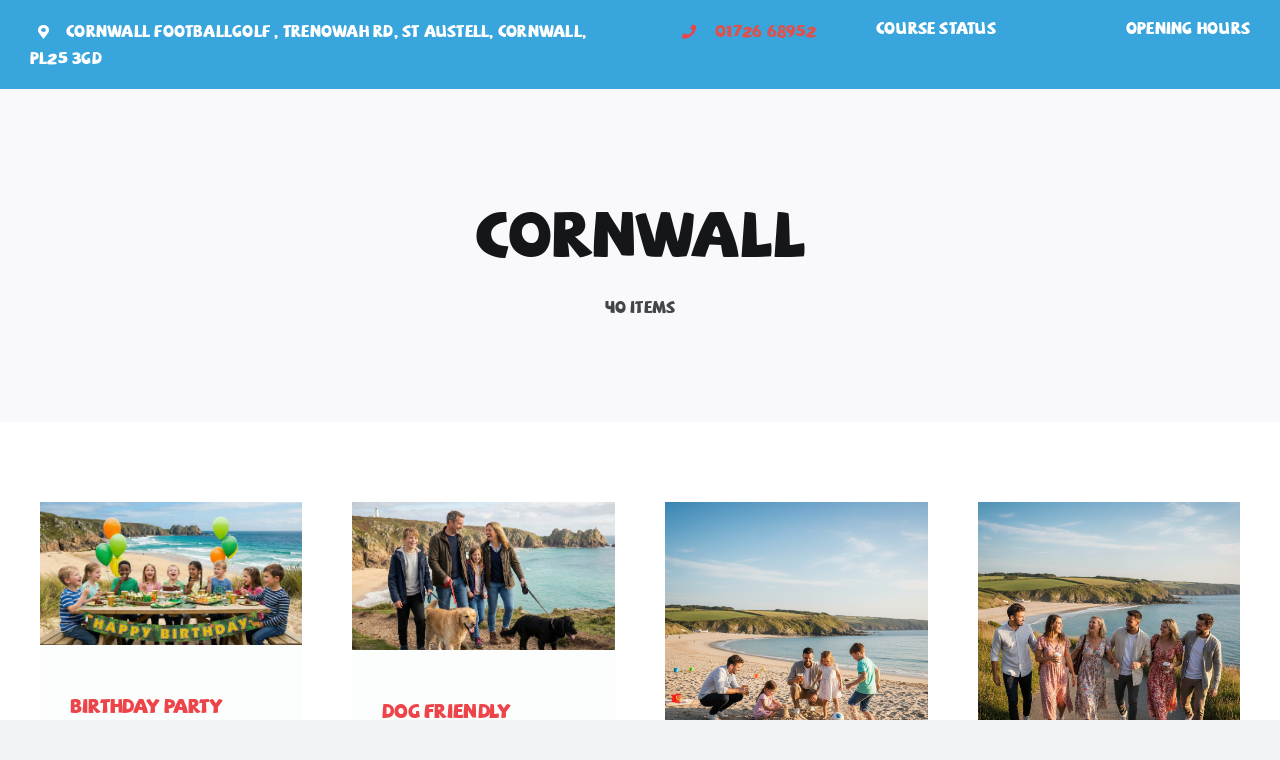

--- FILE ---
content_type: text/html; charset=UTF-8
request_url: https://cornwallfootballgolf.co.uk/category/cornwall/
body_size: 54891
content:
<!DOCTYPE html>
<html class="avada-html-layout-wide avada-html-header-position-top avada-html-is-archive avada-is-100-percent-template" dir="ltr" lang="en-GB" prefix="og: https://ogp.me/ns#" prefix="og: http://ogp.me/ns# fb: http://ogp.me/ns/fb#">
<head>
	<meta http-equiv="X-UA-Compatible" content="IE=edge" />
	<meta http-equiv="Content-Type" content="text/html; charset=utf-8"/>
	<meta name="viewport" content="width=device-width, initial-scale=1" />
	<title>Cornwall - Cornwall Footballgolf</title>

		<!-- All in One SEO Pro  - aioseo.com -->
	<meta name="description" content="Things to do in Cornwall" />
	<meta name="robots" content="max-image-preview:large" />
	<link rel="canonical" href="https://cornwallfootballgolf.co.uk/category/cornwall/" />
	<link rel="next" href="https://cornwallfootballgolf.co.uk/category/cornwall/page/2/" />
	<meta name="generator" content="All in One SEO Pro (AIOSEO)" />
		<meta property="og:locale" content="en_GB" />
		<meta property="og:site_name" content="Cornwall Footballgolf - The UK&#039;s 1st, best &amp; biggest FootballGolf Park" />
		<meta property="og:type" content="article" />
		<meta property="og:title" content="Cornwall - Cornwall Footballgolf" />
		<meta property="og:description" content="Things to do in Cornwall" />
		<meta property="og:url" content="https://cornwallfootballgolf.co.uk/category/cornwall/" />
		<meta property="og:image" content="https://cornwallfootballgolf.co.uk/wp-content/uploads/2023/03/Full_Size_Logo_MASTER_Square_Website_320.png" />
		<meta property="og:image:secure_url" content="https://cornwallfootballgolf.co.uk/wp-content/uploads/2023/03/Full_Size_Logo_MASTER_Square_Website_320.png" />
		<meta property="og:image:width" content="320" />
		<meta property="og:image:height" content="347" />
		<meta property="article:publisher" content="https://www.facebook.com/CornwallFootballGolf" />
		<meta name="twitter:card" content="summary_large_image" />
		<meta name="twitter:site" content="@football_golf" />
		<meta name="twitter:title" content="Cornwall - Cornwall Footballgolf" />
		<meta name="twitter:description" content="Things to do in Cornwall" />
		<meta name="twitter:image" content="https://cornwallfootballgolf.co.uk/wp-content/uploads/2023/03/Full_Size_Logo_MASTER_Square_Website_320.png" />
		<script type="application/ld+json" class="aioseo-schema">
			{"@context":"https:\/\/schema.org","@graph":[{"@type":"BreadcrumbList","@id":"https:\/\/cornwallfootballgolf.co.uk\/category\/cornwall\/#breadcrumblist","itemListElement":[{"@type":"ListItem","@id":"https:\/\/cornwallfootballgolf.co.uk#listItem","position":1,"name":"Football Golf","item":"https:\/\/cornwallfootballgolf.co.uk","nextItem":{"@type":"ListItem","@id":"https:\/\/cornwallfootballgolf.co.uk\/category\/cornwall\/#listItem","name":"Cornwall"}},{"@type":"ListItem","@id":"https:\/\/cornwallfootballgolf.co.uk\/category\/cornwall\/#listItem","position":2,"name":"Cornwall","previousItem":{"@type":"ListItem","@id":"https:\/\/cornwallfootballgolf.co.uk#listItem","name":"Football Golf"}}]},{"@type":"CollectionPage","@id":"https:\/\/cornwallfootballgolf.co.uk\/category\/cornwall\/#collectionpage","url":"https:\/\/cornwallfootballgolf.co.uk\/category\/cornwall\/","name":"Cornwall - Cornwall Footballgolf","description":"Things to do in Cornwall","inLanguage":"en-GB","isPartOf":{"@id":"https:\/\/cornwallfootballgolf.co.uk\/#website"},"breadcrumb":{"@id":"https:\/\/cornwallfootballgolf.co.uk\/category\/cornwall\/#breadcrumblist"}},{"@type":"Organization","@id":"https:\/\/cornwallfootballgolf.co.uk\/#organization","name":"Cornwall Footballgolf","description":"The UK's 1st, best & biggest FootballGolf Park","url":"https:\/\/cornwallfootballgolf.co.uk\/","email":"Info@cornwallfootballgolf.co.uk","telephone":"+44172668952","foundingDate":"2014-06-01","numberOfEmployees":{"@type":"QuantitativeValue","value":10},"logo":{"@type":"ImageObject","url":"https:\/\/cornwallfootballgolf.co.uk\/wp-content\/uploads\/2023\/03\/Full_Size_Logo_MASTER_Square_Website_320.png","@id":"https:\/\/cornwallfootballgolf.co.uk\/category\/cornwall\/#organizationLogo","width":320,"height":347,"caption":"Cornwall FootballGolf Park"},"image":{"@id":"https:\/\/cornwallfootballgolf.co.uk\/category\/cornwall\/#organizationLogo"},"sameAs":["https:\/\/www.facebook.com\/CornwallFootballGolf","https:\/\/twitter.com\/football_golf","https:\/\/www.instagram.com\/cornwallfootballgolf\/","https:\/\/www.tiktok.com\/@cornwallfootballgolf","https:\/\/www.pinterest.com\/footballgolf\/","https:\/\/www.youtube.com\/channel\/UCHOtMXNiCZGmZcfsYpj9yog"],"address":{"@id":"https:\/\/cornwallfootballgolf.co.uk\/#postaladdress","@type":"PostalAddress","streetAddress":"Cornwall FootballGolf, Trenowah Road","postalCode":"PL25 3GD","addressLocality":"St Austell","addressCountry":"GB"},"vatID":"GB104759907","iso6523Code":"0060:230364449","duns":"230364449"},{"@type":"WebSite","@id":"https:\/\/cornwallfootballgolf.co.uk\/#website","url":"https:\/\/cornwallfootballgolf.co.uk\/","name":"Cornwall Footballgolf","alternateName":"Football Golf","description":"The UK's 1st, best & biggest FootballGolf Park","inLanguage":"en-GB","publisher":{"@id":"https:\/\/cornwallfootballgolf.co.uk\/#organization"}}]}
		</script>
		<!-- All in One SEO Pro -->

<link rel="alternate" type="application/rss+xml" title="Cornwall Footballgolf &raquo; Feed" href="https://cornwallfootballgolf.co.uk/feed/" />
								<link rel="icon" href="https://cornwallfootballgolf.co.uk/wp-content/uploads/2023/04/favicon-32x32-1.png" type="image/png" />
		
					<!-- Apple Touch Icon -->
						<link rel="apple-touch-icon" sizes="180x180" href="https://cornwallfootballgolf.co.uk/wp-content/uploads/2023/04/apple-touch-icon.png" type="image/png">
		
					<!-- Android Icon -->
						<link rel="icon" sizes="192x192" href="https://cornwallfootballgolf.co.uk/wp-content/uploads/2023/04/android-chrome-192x192-1.png" type="image/png">
		
				<style id='wp-img-auto-sizes-contain-inline-css' type='text/css'>
img:is([sizes=auto i],[sizes^="auto," i]){contain-intrinsic-size:3000px 1500px}
/*# sourceURL=wp-img-auto-sizes-contain-inline-css */
</style>
<link rel='stylesheet' id='tc_woobridge-block-css' href='https://cornwallfootballgolf.co.uk/wp-content/plugins/bridge-for-woocommerce/includes/classes/../../assets/blocks/build/style-frontend.css?ver=1.2' type='text/css' media='all' />
<style id='wp-emoji-styles-inline-css' type='text/css'>

	img.wp-smiley, img.emoji {
		display: inline !important;
		border: none !important;
		box-shadow: none !important;
		height: 1em !important;
		width: 1em !important;
		margin: 0 0.07em !important;
		vertical-align: -0.1em !important;
		background: none !important;
		padding: 0 !important;
	}
/*# sourceURL=wp-emoji-styles-inline-css */
</style>
<style id='wp-block-library-inline-css' type='text/css'>
:root{
  --wp-block-synced-color:#7a00df;
  --wp-block-synced-color--rgb:122, 0, 223;
  --wp-bound-block-color:var(--wp-block-synced-color);
  --wp-editor-canvas-background:#ddd;
  --wp-admin-theme-color:#007cba;
  --wp-admin-theme-color--rgb:0, 124, 186;
  --wp-admin-theme-color-darker-10:#006ba1;
  --wp-admin-theme-color-darker-10--rgb:0, 107, 160.5;
  --wp-admin-theme-color-darker-20:#005a87;
  --wp-admin-theme-color-darker-20--rgb:0, 90, 135;
  --wp-admin-border-width-focus:2px;
}
@media (min-resolution:192dpi){
  :root{
    --wp-admin-border-width-focus:1.5px;
  }
}
.wp-element-button{
  cursor:pointer;
}

:root .has-very-light-gray-background-color{
  background-color:#eee;
}
:root .has-very-dark-gray-background-color{
  background-color:#313131;
}
:root .has-very-light-gray-color{
  color:#eee;
}
:root .has-very-dark-gray-color{
  color:#313131;
}
:root .has-vivid-green-cyan-to-vivid-cyan-blue-gradient-background{
  background:linear-gradient(135deg, #00d084, #0693e3);
}
:root .has-purple-crush-gradient-background{
  background:linear-gradient(135deg, #34e2e4, #4721fb 50%, #ab1dfe);
}
:root .has-hazy-dawn-gradient-background{
  background:linear-gradient(135deg, #faaca8, #dad0ec);
}
:root .has-subdued-olive-gradient-background{
  background:linear-gradient(135deg, #fafae1, #67a671);
}
:root .has-atomic-cream-gradient-background{
  background:linear-gradient(135deg, #fdd79a, #004a59);
}
:root .has-nightshade-gradient-background{
  background:linear-gradient(135deg, #330968, #31cdcf);
}
:root .has-midnight-gradient-background{
  background:linear-gradient(135deg, #020381, #2874fc);
}
:root{
  --wp--preset--font-size--normal:16px;
  --wp--preset--font-size--huge:42px;
}

.has-regular-font-size{
  font-size:1em;
}

.has-larger-font-size{
  font-size:2.625em;
}

.has-normal-font-size{
  font-size:var(--wp--preset--font-size--normal);
}

.has-huge-font-size{
  font-size:var(--wp--preset--font-size--huge);
}

.has-text-align-center{
  text-align:center;
}

.has-text-align-left{
  text-align:left;
}

.has-text-align-right{
  text-align:right;
}

.has-fit-text{
  white-space:nowrap !important;
}

#end-resizable-editor-section{
  display:none;
}

.aligncenter{
  clear:both;
}

.items-justified-left{
  justify-content:flex-start;
}

.items-justified-center{
  justify-content:center;
}

.items-justified-right{
  justify-content:flex-end;
}

.items-justified-space-between{
  justify-content:space-between;
}

.screen-reader-text{
  border:0;
  clip-path:inset(50%);
  height:1px;
  margin:-1px;
  overflow:hidden;
  padding:0;
  position:absolute;
  width:1px;
  word-wrap:normal !important;
}

.screen-reader-text:focus{
  background-color:#ddd;
  clip-path:none;
  color:#444;
  display:block;
  font-size:1em;
  height:auto;
  left:5px;
  line-height:normal;
  padding:15px 23px 14px;
  text-decoration:none;
  top:5px;
  width:auto;
  z-index:100000;
}
html :where(.has-border-color){
  border-style:solid;
}

html :where([style*=border-top-color]){
  border-top-style:solid;
}

html :where([style*=border-right-color]){
  border-right-style:solid;
}

html :where([style*=border-bottom-color]){
  border-bottom-style:solid;
}

html :where([style*=border-left-color]){
  border-left-style:solid;
}

html :where([style*=border-width]){
  border-style:solid;
}

html :where([style*=border-top-width]){
  border-top-style:solid;
}

html :where([style*=border-right-width]){
  border-right-style:solid;
}

html :where([style*=border-bottom-width]){
  border-bottom-style:solid;
}

html :where([style*=border-left-width]){
  border-left-style:solid;
}
html :where(img[class*=wp-image-]){
  height:auto;
  max-width:100%;
}
:where(figure){
  margin:0 0 1em;
}

html :where(.is-position-sticky){
  --wp-admin--admin-bar--position-offset:var(--wp-admin--admin-bar--height, 0px);
}

@media screen and (max-width:600px){
  html :where(.is-position-sticky){
    --wp-admin--admin-bar--position-offset:0px;
  }
}

/*# sourceURL=wp-block-library-inline-css */
</style><link rel='stylesheet' id='wc-blocks-style-css' href='https://cornwallfootballgolf.co.uk/wp-content/plugins/woocommerce/assets/client/blocks/wc-blocks.css?ver=1766451294' type='text/css' media='all' />
<style id='global-styles-inline-css' type='text/css'>
:root{--wp--preset--aspect-ratio--square: 1;--wp--preset--aspect-ratio--4-3: 4/3;--wp--preset--aspect-ratio--3-4: 3/4;--wp--preset--aspect-ratio--3-2: 3/2;--wp--preset--aspect-ratio--2-3: 2/3;--wp--preset--aspect-ratio--16-9: 16/9;--wp--preset--aspect-ratio--9-16: 9/16;--wp--preset--color--black: #000000;--wp--preset--color--cyan-bluish-gray: #abb8c3;--wp--preset--color--white: #ffffff;--wp--preset--color--pale-pink: #f78da7;--wp--preset--color--vivid-red: #cf2e2e;--wp--preset--color--luminous-vivid-orange: #ff6900;--wp--preset--color--luminous-vivid-amber: #fcb900;--wp--preset--color--light-green-cyan: #7bdcb5;--wp--preset--color--vivid-green-cyan: #00d084;--wp--preset--color--pale-cyan-blue: #8ed1fc;--wp--preset--color--vivid-cyan-blue: #0693e3;--wp--preset--color--vivid-purple: #9b51e0;--wp--preset--color--awb-color-1: #ffffff;--wp--preset--color--awb-color-2: #f9f9fb;--wp--preset--color--awb-color-3: #f2f3f5;--wp--preset--color--awb-color-4: #2ab34b;--wp--preset--color--awb-color-5: #39a5dd;--wp--preset--color--awb-color-6: #434549;--wp--preset--color--awb-color-7: #ec4449;--wp--preset--color--awb-color-8: #141617;--wp--preset--color--awb-color-custom-1: #434549;--wp--preset--color--awb-color-custom-2: #e4c05c;--wp--preset--color--awb-color-custom-3: #ffffff;--wp--preset--gradient--vivid-cyan-blue-to-vivid-purple: linear-gradient(135deg,rgb(6,147,227) 0%,rgb(155,81,224) 100%);--wp--preset--gradient--light-green-cyan-to-vivid-green-cyan: linear-gradient(135deg,rgb(122,220,180) 0%,rgb(0,208,130) 100%);--wp--preset--gradient--luminous-vivid-amber-to-luminous-vivid-orange: linear-gradient(135deg,rgb(252,185,0) 0%,rgb(255,105,0) 100%);--wp--preset--gradient--luminous-vivid-orange-to-vivid-red: linear-gradient(135deg,rgb(255,105,0) 0%,rgb(207,46,46) 100%);--wp--preset--gradient--very-light-gray-to-cyan-bluish-gray: linear-gradient(135deg,rgb(238,238,238) 0%,rgb(169,184,195) 100%);--wp--preset--gradient--cool-to-warm-spectrum: linear-gradient(135deg,rgb(74,234,220) 0%,rgb(151,120,209) 20%,rgb(207,42,186) 40%,rgb(238,44,130) 60%,rgb(251,105,98) 80%,rgb(254,248,76) 100%);--wp--preset--gradient--blush-light-purple: linear-gradient(135deg,rgb(255,206,236) 0%,rgb(152,150,240) 100%);--wp--preset--gradient--blush-bordeaux: linear-gradient(135deg,rgb(254,205,165) 0%,rgb(254,45,45) 50%,rgb(107,0,62) 100%);--wp--preset--gradient--luminous-dusk: linear-gradient(135deg,rgb(255,203,112) 0%,rgb(199,81,192) 50%,rgb(65,88,208) 100%);--wp--preset--gradient--pale-ocean: linear-gradient(135deg,rgb(255,245,203) 0%,rgb(182,227,212) 50%,rgb(51,167,181) 100%);--wp--preset--gradient--electric-grass: linear-gradient(135deg,rgb(202,248,128) 0%,rgb(113,206,126) 100%);--wp--preset--gradient--midnight: linear-gradient(135deg,rgb(2,3,129) 0%,rgb(40,116,252) 100%);--wp--preset--font-size--small: 12px;--wp--preset--font-size--medium: 20px;--wp--preset--font-size--large: 24px;--wp--preset--font-size--x-large: 42px;--wp--preset--font-size--normal: 16px;--wp--preset--font-size--xlarge: 32px;--wp--preset--font-size--huge: 48px;--wp--preset--spacing--20: 0.44rem;--wp--preset--spacing--30: 0.67rem;--wp--preset--spacing--40: 1rem;--wp--preset--spacing--50: 1.5rem;--wp--preset--spacing--60: 2.25rem;--wp--preset--spacing--70: 3.38rem;--wp--preset--spacing--80: 5.06rem;--wp--preset--shadow--natural: 6px 6px 9px rgba(0, 0, 0, 0.2);--wp--preset--shadow--deep: 12px 12px 50px rgba(0, 0, 0, 0.4);--wp--preset--shadow--sharp: 6px 6px 0px rgba(0, 0, 0, 0.2);--wp--preset--shadow--outlined: 6px 6px 0px -3px rgb(255, 255, 255), 6px 6px rgb(0, 0, 0);--wp--preset--shadow--crisp: 6px 6px 0px rgb(0, 0, 0);}:where(.is-layout-flex){gap: 0.5em;}:where(.is-layout-grid){gap: 0.5em;}body .is-layout-flex{display: flex;}.is-layout-flex{flex-wrap: wrap;align-items: center;}.is-layout-flex > :is(*, div){margin: 0;}body .is-layout-grid{display: grid;}.is-layout-grid > :is(*, div){margin: 0;}:where(.wp-block-columns.is-layout-flex){gap: 2em;}:where(.wp-block-columns.is-layout-grid){gap: 2em;}:where(.wp-block-post-template.is-layout-flex){gap: 1.25em;}:where(.wp-block-post-template.is-layout-grid){gap: 1.25em;}.has-black-color{color: var(--wp--preset--color--black) !important;}.has-cyan-bluish-gray-color{color: var(--wp--preset--color--cyan-bluish-gray) !important;}.has-white-color{color: var(--wp--preset--color--white) !important;}.has-pale-pink-color{color: var(--wp--preset--color--pale-pink) !important;}.has-vivid-red-color{color: var(--wp--preset--color--vivid-red) !important;}.has-luminous-vivid-orange-color{color: var(--wp--preset--color--luminous-vivid-orange) !important;}.has-luminous-vivid-amber-color{color: var(--wp--preset--color--luminous-vivid-amber) !important;}.has-light-green-cyan-color{color: var(--wp--preset--color--light-green-cyan) !important;}.has-vivid-green-cyan-color{color: var(--wp--preset--color--vivid-green-cyan) !important;}.has-pale-cyan-blue-color{color: var(--wp--preset--color--pale-cyan-blue) !important;}.has-vivid-cyan-blue-color{color: var(--wp--preset--color--vivid-cyan-blue) !important;}.has-vivid-purple-color{color: var(--wp--preset--color--vivid-purple) !important;}.has-black-background-color{background-color: var(--wp--preset--color--black) !important;}.has-cyan-bluish-gray-background-color{background-color: var(--wp--preset--color--cyan-bluish-gray) !important;}.has-white-background-color{background-color: var(--wp--preset--color--white) !important;}.has-pale-pink-background-color{background-color: var(--wp--preset--color--pale-pink) !important;}.has-vivid-red-background-color{background-color: var(--wp--preset--color--vivid-red) !important;}.has-luminous-vivid-orange-background-color{background-color: var(--wp--preset--color--luminous-vivid-orange) !important;}.has-luminous-vivid-amber-background-color{background-color: var(--wp--preset--color--luminous-vivid-amber) !important;}.has-light-green-cyan-background-color{background-color: var(--wp--preset--color--light-green-cyan) !important;}.has-vivid-green-cyan-background-color{background-color: var(--wp--preset--color--vivid-green-cyan) !important;}.has-pale-cyan-blue-background-color{background-color: var(--wp--preset--color--pale-cyan-blue) !important;}.has-vivid-cyan-blue-background-color{background-color: var(--wp--preset--color--vivid-cyan-blue) !important;}.has-vivid-purple-background-color{background-color: var(--wp--preset--color--vivid-purple) !important;}.has-black-border-color{border-color: var(--wp--preset--color--black) !important;}.has-cyan-bluish-gray-border-color{border-color: var(--wp--preset--color--cyan-bluish-gray) !important;}.has-white-border-color{border-color: var(--wp--preset--color--white) !important;}.has-pale-pink-border-color{border-color: var(--wp--preset--color--pale-pink) !important;}.has-vivid-red-border-color{border-color: var(--wp--preset--color--vivid-red) !important;}.has-luminous-vivid-orange-border-color{border-color: var(--wp--preset--color--luminous-vivid-orange) !important;}.has-luminous-vivid-amber-border-color{border-color: var(--wp--preset--color--luminous-vivid-amber) !important;}.has-light-green-cyan-border-color{border-color: var(--wp--preset--color--light-green-cyan) !important;}.has-vivid-green-cyan-border-color{border-color: var(--wp--preset--color--vivid-green-cyan) !important;}.has-pale-cyan-blue-border-color{border-color: var(--wp--preset--color--pale-cyan-blue) !important;}.has-vivid-cyan-blue-border-color{border-color: var(--wp--preset--color--vivid-cyan-blue) !important;}.has-vivid-purple-border-color{border-color: var(--wp--preset--color--vivid-purple) !important;}.has-vivid-cyan-blue-to-vivid-purple-gradient-background{background: var(--wp--preset--gradient--vivid-cyan-blue-to-vivid-purple) !important;}.has-light-green-cyan-to-vivid-green-cyan-gradient-background{background: var(--wp--preset--gradient--light-green-cyan-to-vivid-green-cyan) !important;}.has-luminous-vivid-amber-to-luminous-vivid-orange-gradient-background{background: var(--wp--preset--gradient--luminous-vivid-amber-to-luminous-vivid-orange) !important;}.has-luminous-vivid-orange-to-vivid-red-gradient-background{background: var(--wp--preset--gradient--luminous-vivid-orange-to-vivid-red) !important;}.has-very-light-gray-to-cyan-bluish-gray-gradient-background{background: var(--wp--preset--gradient--very-light-gray-to-cyan-bluish-gray) !important;}.has-cool-to-warm-spectrum-gradient-background{background: var(--wp--preset--gradient--cool-to-warm-spectrum) !important;}.has-blush-light-purple-gradient-background{background: var(--wp--preset--gradient--blush-light-purple) !important;}.has-blush-bordeaux-gradient-background{background: var(--wp--preset--gradient--blush-bordeaux) !important;}.has-luminous-dusk-gradient-background{background: var(--wp--preset--gradient--luminous-dusk) !important;}.has-pale-ocean-gradient-background{background: var(--wp--preset--gradient--pale-ocean) !important;}.has-electric-grass-gradient-background{background: var(--wp--preset--gradient--electric-grass) !important;}.has-midnight-gradient-background{background: var(--wp--preset--gradient--midnight) !important;}.has-small-font-size{font-size: var(--wp--preset--font-size--small) !important;}.has-medium-font-size{font-size: var(--wp--preset--font-size--medium) !important;}.has-large-font-size{font-size: var(--wp--preset--font-size--large) !important;}.has-x-large-font-size{font-size: var(--wp--preset--font-size--x-large) !important;}
/*# sourceURL=global-styles-inline-css */
</style>
<style id='core-block-supports-inline-css' type='text/css'>
/**
 * Core styles: block-supports
 */

/*# sourceURL=core-block-supports-inline-css */
</style>

<style id='classic-theme-styles-inline-css' type='text/css'>
/**
 * These rules are needed for backwards compatibility.
 * They should match the button element rules in the base theme.json file.
 */
.wp-block-button__link {
	color: #ffffff;
	background-color: #32373c;
	border-radius: 9999px; /* 100% causes an oval, but any explicit but really high value retains the pill shape. */

	/* This needs a low specificity so it won't override the rules from the button element if defined in theme.json. */
	box-shadow: none;
	text-decoration: none;

	/* The extra 2px are added to size solids the same as the outline versions.*/
	padding: calc(0.667em + 2px) calc(1.333em + 2px);

	font-size: 1.125em;
}

.wp-block-file__button {
	background: #32373c;
	color: #ffffff;
	text-decoration: none;
}

/*# sourceURL=/wp-includes/css/classic-themes.css */
</style>
<link rel='stylesheet' id='tc-front-css' href='https://cornwallfootballgolf.co.uk/wp-content/plugins/tickera/css/front.css?ver=3.5.6.6' type='text/css' media='all' />
<link rel='stylesheet' id='tc-elementor-sc-popup-css' href='https://cornwallfootballgolf.co.uk/wp-content/plugins/tickera/css/builders/elementor-sc-popup.css?ver=3.5.6.6' type='text/css' media='all' />
<link rel='stylesheet' id='font-awesome-css' href='https://cornwallfootballgolf.co.uk/wp-content/plugins/tickera/css/font-awesome.min.css?ver=3.5.6.6' type='text/css' media='all' />
<style id='woocommerce-inline-inline-css' type='text/css'>
.woocommerce form .form-row .required { visibility: visible; }
/*# sourceURL=woocommerce-inline-inline-css */
</style>
<link rel='stylesheet' id='tc_woobridge-front-css' href='https://cornwallfootballgolf.co.uk/wp-content/plugins/bridge-for-woocommerce/assets/css/front.css?ver=1.2' type='text/css' media='all' />
<link rel='stylesheet' id='bookly-ladda.min.css-css' href='https://cornwallfootballgolf.co.uk/wp-content/plugins/bookly-responsive-appointment-booking-tool/frontend/resources/css/ladda.min.css?ver=26.7' type='text/css' media='all' />
<link rel='stylesheet' id='bookly-tailwind.css-css' href='https://cornwallfootballgolf.co.uk/wp-content/plugins/bookly-responsive-appointment-booking-tool/backend/resources/tailwind/tailwind.css?ver=26.7' type='text/css' media='all' />
<link rel='stylesheet' id='bookly-modern-booking-form-calendar.css-css' href='https://cornwallfootballgolf.co.uk/wp-content/plugins/bookly-responsive-appointment-booking-tool/frontend/resources/css/modern-booking-form-calendar.css?ver=26.7' type='text/css' media='all' />
<link rel='stylesheet' id='bookly-bootstrap-icons.min.css-css' href='https://cornwallfootballgolf.co.uk/wp-content/plugins/bookly-responsive-appointment-booking-tool/frontend/resources/css/bootstrap-icons.min.css?ver=26.7' type='text/css' media='all' />
<link rel='stylesheet' id='bookly-intlTelInput.css-css' href='https://cornwallfootballgolf.co.uk/wp-content/plugins/bookly-responsive-appointment-booking-tool/frontend/resources/css/intlTelInput.css?ver=26.7' type='text/css' media='all' />
<link rel='stylesheet' id='bookly-bookly-main.css-css' href='https://cornwallfootballgolf.co.uk/wp-content/plugins/bookly-responsive-appointment-booking-tool/frontend/resources/css/bookly-main.css?ver=26.7' type='text/css' media='all' />
<link rel='stylesheet' id='bookly-bootstrap.min.css-css' href='https://cornwallfootballgolf.co.uk/wp-content/plugins/bookly-responsive-appointment-booking-tool/backend/resources/bootstrap/css/bootstrap.min.css?ver=26.7' type='text/css' media='all' />
<link rel='stylesheet' id='bookly-customer-profile.css-css' href='https://cornwallfootballgolf.co.uk/wp-content/plugins/bookly-addon-pro/frontend/modules/customer_profile/resources/css/customer-profile.css?ver=9.6' type='text/css' media='all' />
<link rel='stylesheet' id='bookly-fontawesome-all.min.css-css' href='https://cornwallfootballgolf.co.uk/wp-content/plugins/bookly-responsive-appointment-booking-tool/backend/resources/css/fontawesome-all.min.css?ver=26.7' type='text/css' media='all' />
<link rel='stylesheet' id='bookly-customer-cabinet.css-css' href='https://cornwallfootballgolf.co.uk/wp-content/plugins/bookly-addon-customer-cabinet/frontend/modules/customer_cabinet/resources/css/customer-cabinet.css?ver=26.7' type='text/css' media='all' />
<link rel='stylesheet' id='bookly-event-calendar.min.css-css' href='https://cornwallfootballgolf.co.uk/wp-content/plugins/bookly-responsive-appointment-booking-tool/backend/modules/calendar/resources/css/event-calendar.min.css?ver=26.7' type='text/css' media='all' />
<link rel='stylesheet' id='bookly-staff-cabinet.css-css' href='https://cornwallfootballgolf.co.uk/wp-content/plugins/bookly-addon-staff-cabinet/frontend/resources/css/staff-cabinet.css?ver=26.7' type='text/css' media='all' />
<link rel='stylesheet' id='bookly-staff-cabinet-calendar.css-css' href='https://cornwallfootballgolf.co.uk/wp-content/plugins/bookly-addon-staff-cabinet/frontend/modules/calendar/resources/css/staff-cabinet-calendar.css?ver=26.7' type='text/css' media='all' />
<link rel='stylesheet' id='splw-swiper-styles-css' href='https://cornwallfootballgolf.co.uk/wp-content/plugins/location-weather-pro/assets/css/swiper.css?ver=3.4.0' type='text/css' media='all' />
<link rel='stylesheet' id='splw-weather-map-css' href='https://cornwallfootballgolf.co.uk/wp-content/plugins/location-weather-pro/assets/css/weather-map.css?ver=3.4.0' type='text/css' media='all' />
<link rel='stylesheet' id='splw-fontello-style-css' href='https://cornwallfootballgolf.co.uk/wp-content/plugins/location-weather-pro/assets/css/fontello.css?ver=3.4.0' type='text/css' media='all' />
<link rel='stylesheet' id='splw-styles-css' href='https://cornwallfootballgolf.co.uk/wp-content/plugins/location-weather-pro/assets/css/splw-style.css?ver=3.4.0' type='text/css' media='all' />
<style id='splw-styles-inline-css' type='text/css'>
#splw-location-weather-pro-6652.splw-main-wrapper:not(.weather-map),#splw-location-weather-pro-6652.splw-main-wrapper.tabs-view.weather-map ,#splw-location-weather-pro-6652.splw-main-wrapper.combined-view.weather-map,#splw-location-weather-pro-6652.splw-main-wrapper.accordion-view,#splw-location-weather-pro-6652.splw-main-wrapper.grid-view{max-width: 320px;margin : 16px auto;width: 100%; overflow: hidden;}#splw-location-weather-pro-6652.splw-main-wrapper.accordion-view .splw-weather-accordion{max-width: 320px;}#splw-location-weather-pro-6652.splw-main-wrapper.weather-map:not(.tabs-view,.combined-view,.accordion-view,.grid-view){max-width: 1200px;margin : 16px auto;height: 700px;border: 0px solid #e2e2e2;border-radius: 8px}#splw-location-weather-pro-6652.splw-main-wrapper.tabs-view.weather-map{border: 0;}#splw-location-weather-pro-6652.splw-main-wrapper.tabs-view.weather-map .lw-leaflet-container {border: 0px solid #e2e2e2;}#splw-location-weather-pro-6652.splw-main-wrapper.weather-map .lw-leaflet-container{border-radius: 8px}#splw-location-weather-pro-6652.splw-main-wrapper:is(.horizontal-view) .splw-weather-detailed-updated-time,#splw-location-weather-pro-6652.splw-main-wrapper:not(.horizontal-view,.tabs-view,.table-view,.template-one,.template-two,.template-three) .splw-pro-wrapper div:is(.splw-pro-header-title-wrapper,.splw-pro-current-temp,.splw-pro-weather-short-desc,.splw-other-opt,.splw-adv-forecast-days,.splw-weather-detailed-updated-time){margin-right : 20px;margin-left : 20px;}#splw-location-weather-pro-6652.grid-two .daily-forecast .splw-forecast-weather select,#splw-location-weather-pro-6652.splw-main-wrapper:is(.template-one,.template-two,.template-three) .splw-pro-wrapper div:is(.splw-pro-header-title-wrapper,.splw-pro-current-temp,.splw-pro-weather-short-desc,.splw-other-opt,.splw-adv-forecast-days,.splw-weather-detailed-updated-time){padding-right : 20px;padding-left : 20px;}#splw-location-weather-pro-6652.splw-main-wrapper:not(.horizontal-view,.tabs-view,.table-view) .splw-pro-wrapper{padding-top : 16px;}#splw-location-weather-pro-6652.splw-main-wrapper:is(.horizontal-view) .splw-pro-templates-body {margin-top : 16px;margin-right : 20px;margin-left : 20px;margin-bottom: 10px;}#splw-location-weather-pro-6652.table-one .lw-current-data div.lw-current-data-left-area,#splw-location-weather-pro-6652.accordion-view .splw-forecast-details-wrapper,#splw-location-weather-pro-6652.accordion-view .splw-accordion-three-header,#splw-location-weather-pro-6652.grid-view div:is(.splw-weather-current-card,.splw-hourly-section,.splw-forecast-daily-item),#splw-location-weather-pro-6652.grid-view .splw-grid-item:not(.hourly-forecast,.sp-weather-map),#splw-location-weather-pro-6652.table-two .lw-current-data-table,#splw-location-weather-pro-6652.splw-main-wrapper.tabs-view .splw-tab-content {padding : 16px 20px 10px 20px;}#splw-location-weather-pro-6652.accordion-four .splw-accordion-three-header{padding-bottom:0;}#splw-location-weather-pro-6652.splw-main-wrapper:not(.horizontal-view) .splw-pro-templates-body {margin-bottom: 10px;}#splw-location-weather-pro-6652.vertical-view:is(.template-one,.template-two,.template-three) .splw-pro-wrapper .splw-weather-attribution,#splw-location-weather-pro-6652.vertical-view:is(.template-one,.template-two,.template-three) .splw-pro-wrapper .splw-weather-detailed-updated-time,#splw-location-weather-pro-6652.vertical-view:is(.template-one,.template-two,.template-three) .splw-adv-forecast-days.both .lw-daily-hourly-forecast-buttons,#splw-location-weather-pro-6652.vertical-view:is(.template-one,.template-two,.template-three) .splw-pro-wrapper .splw-adv-forecast-days { background : transparent;}#splw-location-weather-pro-6652.vertical-view:is(.template-one,.template-two,.template-three) .splw-pro-wrapper .splw-adv-forecast-days { padding-top: 0px;padding-bottom: 0px;}#splw-location-weather-pro-6652.vertical-view:is(.template-one,.template-two,.template-three) .splw-pro-wrapper .splw-weather-attribution::before{ content:"";background-color:rgba(0, 0, 0, .2);position: absolute;left:0;top:0;right:0;bottom:0;height: 100%;width:100%;z-index:1;}#splw-location-weather-pro-6652 .splw-forecast-icons img, #splw-location-weather-pro-6652 .splw-forecast-icons i,#splw-location-weather-pro-6652 .forecast-icon img, #splw-location-weather-pro-6652 .forecast-icon i,#splw-location-weather-pro-6652 .splw-pro-wrapper .splw-forecast .forecast-icon i,#splw-location-weather-pro-6652 .splw-pro-wrapper .splw-forecast img,#splw-location-weather-pro-6652 .splw-forecast__icon img,#splw-location-weather-pro-6652 .splw-forecast__icon i{width:50px;font-size:50px;}#splw-location-weather-pro-6652 .forecast-icon i,#splw-location-weather-pro-6652 .splw-forecast__icon i,#splw-location-weather-pro-6652 .splw-forecast-icons i,#splw-location-weather-pro-6652 .splw-hourly-details .forecast-icon i,#splw-location-weather-pro-6652 .splw-pro-wrapper .splw-forecast .forecast-icon i{color:#fff;}#splw-location-weather-pro-6652:is(.horizontal-one,.grid-one) .splw-forecast-header-area,#splw-location-weather-pro-6652.grid-two .splw-hourly-section .splw-forecast-header-area{ border-bottom: 1px solid rgb(236 234 233 / 50%);margin-left: -20px; margin-right: -20px;}#splw-location-weather-pro-6652:is(.horizontal-one,.grid-view) .splw-forecast-header-area .splw-tabs{ padding-left: 20px;}#splw-location-weather-pro-6652.splw-main-wrapper:is(.template-one, .template-three, .template-five, .template-six,.horizontal-two,.horizontal-four,.grid-two,.grid-three) .splw-adv-forecast-days .forecast-wrapper{max-height: 320px;}#splw-location-weather-pro-6652:not(.tabs-view,.table-view) .splw-pro-wrapper{ border: 0px solid #e2e2e2}#splw-location-weather-pro-6652:not(.tabs-view,.table-view) .splw-pro-wrapper{border-radius: 8px;}#splw-location-weather-pro-6652 div:is(.splw-pro-header-title, .splw-weather-header__city,.splw-weather-header__current) {font-size: 27px;line-height: 38px;letter-spacing: 0px;margin-top: 0px; margin-bottom: 10px;color: #fff;text-transform: none;justify-content: center; }#splw-location-weather-pro-6652 div:is(.splw-pro-current-time,.splw-weather-header__time-value,.splw-weather-header__date) {font-size: 14px;line-height: 0px;letter-spacing: 0px;margin-top: 0px;margin-bottom: 10px;color: #fff;text-transform: none;text-align: center;justify-content: center;}#splw-location-weather-pro-6652:is(.template-two,.template-five) .splw-pro-wrapper .splw-pro-current-time { justify-content: space-between;}#splw-location-weather-pro-6652 div.splw-weather-header__time-value {text-align: left;}#splw-location-weather-pro-6652 .splw-pro-current-temp span.cur-temp,#splw-location-weather-pro-6652 .splw-weather-temperature__value {font-size: 48px;letter-spacing: 0px;margin-top: 0px;margin-bottom: 0px;color: #fff;text-transform: none;line-height: 56px;}#splw-location-weather-pro-6652.grid-two .splw-cur-temp{justify-content: center;}#splw-location-weather-pro-6652.combined-view .splw-weather-forecast__title{font-size: 20px;margin-bottom: 15px;margin-top: 0;color: #fff;}#splw-location-weather-pro-6652 .splw-pro-current-temp .temperature-scale,#splw-location-weather-pro-6652 .splw-weather-temperature .temperature-scale {font-size: 16px;line-height: 22px;margin-left: 4px;}#splw-location-weather-pro-6652 .splw-cur-temp i,#splw-location-weather-pro-6652 .splw-weather-temperature__icon img,#splw-location-weather-pro-6652 .splw-weather-temperature__icon svg,#splw-location-weather-pro-6652 .splw-pro-wrapper .splw-cur-temp img{ width: 58px;font-size: 58px;}#splw-location-weather-pro-6652 .splw-pro-current-temp span.temp-min-max,#splw-location-weather-pro-6652 .splw-weather-description__high-low{font-size: 14px;line-height: 0px;letter-spacing: 0px;color: #fff;text-transform: none;}#splw-location-weather-pro-6652 .splw-pro-current-temp .tem-min-max-wrapper{text-align: center ;margin-top: 0px;margin-bottom: 0px;}#splw-location-weather-pro-6652 .splw-pro-weather-short-desc,#splw-location-weather-pro-6652 .weather-feel-like,#splw-location-weather-pro-6652 .weather-desc,#splw-location-weather-pro-6652 .splw-weather-description__feels-like,#splw-location-weather-pro-6652 .splw-weather-description__condition{font-size: 14px;line-height: 20px;letter-spacing: 0px;margin-top: 16px;margin-bottom: 12px;color: #fff;text-transform: capitalize;text-align: center;}#splw-location-weather-pro-6652 .splw-weather-description__feels-like{font-size: 13px;}#splw-location-weather-pro-6652:is(.template-four,.horizontal-one,.horizontal-two) .splw-pro-weather-short-desc .weather-desc{font-size: 16px;font-weight: 500;}#splw-location-weather-pro-6652 .splw-pro-weather-short-desc .temperature-scale{font-size: 9px;font-weight: 500;vertical-align: top;margin-left: 3px;margin-top: -3px;}#splw-location-weather-pro-6652 .splw-weather-icons{font-size: 14px;line-height: 27px;letter-spacing: 0px;color: #fff;text-transform: none;margin-top: 20px;margin-bottom: 0px;}#splw-location-weather-pro-6652 .splw-other-opt,#splw-location-weather-pro-6652 .splw-grid-item:not(.hourly-forecast,.sp-weather-map),#splw-location-weather-pro-6652 .splw-weather-current-units,#splw-location-weather-pro-6652.horizontal-four .lw-sunrise-sunset-wrapper{font-size: 13px;line-height: 17px;letter-spacing: 0px;color: #fff;text-transform: none;margin-top: 8px;margin-bottom: 8px;text-align: center;}#splw-location-weather-pro-6652 .splw-grid-item:not(.hourly-forecast,.sp-weather-map,.daily-forecast) .options-value.bold{font-size:21px;}#splw-location-weather-pro-6652 .splw-weather-current-units .splw-weather-unit__title{font-size: 10px;color: #fff;}#splw-location-weather-pro-6652 .splw-weather-current-units .splw-weather-unit__value .wind-weather-direction svg g{fill:#fff;}#splw-location-weather-pro-6652 .splw-current-unit-pagination button,#splw-location-weather-pro-6652 .lw-current-data-table thead th{color: #fff;}#splw-location-weather-pro-6652.horizontal-four .lw-sunrise-sunset-wrapper{margin-top: 50px;}#splw-location-weather-pro-6652 .splw-other-opt .splw-gusts-wind svg polygon{fill:#fff;}#splw-location-weather-pro-6652:is(.template-two,.template-three,.template-four,.template-five,.horizontal-view) .splw-other-opt .options-value{font-weight: 600;}#splw-location-weather-pro-6652 .lw-carousel-wrapper .lw-current-arrow i{color:#ffffff;}#splw-location-weather-pro-6652 .lw-carousel-wrapper .lw-current-arrow:hover i{color: transparent;}#splw-location-weather-pro-6652 .lw-sunrise-sunset-wrapper .lw-sky{border-top-color:#ff7d7d;}#splw-location-weather-pro-6652 .lw-sunrise-sunset-wrapper .lw-sky i{color:#fff;font-size:20px;}#splw-location-weather-pro-6652 .splw-moon-details .lw-sunrise-sunset-wrapper .lw-sky i{fill:#b1b1b1;font-size:20px;}#splw-location-weather-pro-6652:is(.tabs-view.tabs-one,.table-two) .lw-current-data .lw-sunrise-sunset-wrapper div{font-size: 13px;line-height: 17px;letter-spacing: 0px;color: #fff;text-transform: none;}#splw-location-weather-pro-6652.splw-main-wrapper .splw-weather-details div:not(.icons_splw) span.details-icon i,#splw-location-weather-pro-6652 .splw-weather-accordion .details-icon i,#splw-location-weather-pro-6652 .splw-weather-unit .details-icon i,#splw-location-weather-pro-6652 .splw-forecast-item .details-icon i,#splw-location-weather-pro-6652 .splw-grid-item .details-icon i,#splw-location-weather-pro-6652.splw-main-wrapper .lw-forecast-table th i{font-size:14px;color:#dfe6e9;}#splw-location-weather-pro-6652 .splw-weather-detailed-updated-time,#splw-location-weather-pro-6652 .splw-weather-attribution{font-size: 11px;line-height: 26px;letter-spacing: 0px;text-transform: none;text-align: center;}#splw-location-weather-pro-6652 .splw-pro-wrapper,#splw-location-weather-pro-6652 .splw-pro-wrapper .splw-weather-attribution a,#splw-location-weather-pro-6652 .splw-pro-wrapper .splw-weather-detailed-updated-time a{ color:#ffffff;text-decoration: none;}#splw-location-weather-pro-6652 .splw-pro-wrapper .splw-weather-detailed-updated-time a{text-decoration: underline dotted;text-decoration-color: #ffffff75;}#splw-location-weather-pro-6652 .splw-pro-wrapper .lw-footer{margin-top: 0px;margin-bottom: 0px;}#splw-location-weather-pro-6652.splw-main-wrapper:not(.template-one,.template-two,.template-three) .splw-adv-forecast-days{margin-top: 0px;margin-bottom: 0px;}#splw-location-weather-pro-6652 .splw-forecast,#splw-location-weather-pro-6652 .splw-accordion-item .splw-accordion-header,#splw-location-weather-pro-6652 .splw-accordion-item .splw-forecast-grid,#splw-location-weather-pro-6652 .splw-forecast-single-item .splw-accordion-three-header,#splw-location-weather-pro-6652 .splw-accordion-item .title,#splw-location-weather-pro-6652 .splw-accordion-item ,#splw-location-weather-pro-6652 .splw-weather-forecast__item,#splw-location-weather-pro-6652 .splw-weather-forecast__title,#splw-location-weather-pro-6652 .splw-adv-forecast-days,#splw-location-weather-pro-6652 .splw-forecast-weather select, #splw-location-weather-pro-6652 .splw-forecast-weather option,#splw-location-weather-pro-6652 .lw-forecast-table tr{font-size: 13px;letter-spacing: 0px;text-transform: none;margin-top: 0px;margin-bottom: 0px;color: #fff;line-height: 1.5;}#splw-location-weather-pro-6652.grid-one .splw-forecast-daily-item,#splw-location-weather-pro-6652.grid-view .splw-forecast-header-area,#splw-location-weather-pro-6652 .splw-hourly-item,#splw-location-weather-pro-6652 .splw-pagination-buttons button,#splw-location-weather-pro-6652 .splw-details-tab-content,#splw-location-weather-pro-6652 .lw-forecast-table th{color: #fff;}#splw-location-weather-pro-6652.grid-two .splw-hourly-section .splw-tab.active::after,#splw-location-weather-pro-6652.horizontal-one .splw-adv-forecast-days .splw-tab.active::after,#splw-location-weather-pro-6652.grid-one .splw-forecast-section .splw-tab.active::after{background: #fff;}#splw-location-weather-pro-6652 .splw-popup-modal .splw-forecast-item{color: #000000;}#splw-location-weather-pro-6652 .splw-accordion-item .title{color: #ff1200;}#splw-location-weather-pro-6652 .splw-accordion-item .value,#splw-location-weather-pro-6652 .splw-forecast-item .value,#splw-location-weather-pro-6652 .splw-accordion-item .splw-temperature-item,#splw-location-weather-pro-6652:is(.template-two,.template-four) .splw-forecast .splw-forecast-time{font-size: 15px;font-weight:100;}#splw-location-weather-pro-6652 .splw-accordion-item .splw-accordion-header .splw-temp{font-size: 20px;}#splw-location-weather-pro-6652 .splw-forecast-weather select {margin-top: 0;margin-bottom: 0;}#splw-location-weather-pro-6652.template-three .splw-forecast .splw-forecast-time{font-weight:100;}#splw-location-weather-pro-6652 .lw-forecast-carousel .lw-arrow i{color:#ffffff;}#splw-location-weather-pro-6652 .lw-forecast-carousel .lw-arrow:hover i{color: transparent;}#splw-location-weather-pro-6652 .splw-accordion-item .splw-accordion-header .splw-toggle i,#splw-location-weather-pro-6652 .lw-select-arrow i{color: #fff;}#splw-location-weather-pro-6652.horizontal-view.horizontal-three .splw-pro-templates-body div:is(.splw-pro-weather-short-desc, .splw-pro-header-title-wrapper, .splw-pro-header, .splw-pro-current-temp, .splw-other-opt, .temperature-scale, .splw-adv-forecast-days) { margin: auto 0;}#splw-location-weather-pro-6652 .splw-pro-wrapper .splw-forecast-weather::after {background-color: #fff;}#splw-location-weather-pro-6652:not(.tabs-view, .table-view,.table) .splw-pro-wrapper,#splw-location-weather-pro-6652 .splw-forecast-weather option{background:transparent}#splw-location-weather-pro-6652.splw-main-wrapper .lw-national-weather-alerts:hover{color:transparent ;border-color:transparent ;}#splw-location-weather-pro-6652.splw-main-wrapper .splw-pro-daily-weather-details.lw-carousel-flat .lw-carousel-wrapper .swiper-wrapper div,#splw-location-weather-pro-6652.splw-main-wrapper.template-five .splw-pro-daily-weather-details.lw-carousel-simple .lw-carousel-wrapper .swiper-wrapper div, #splw-location-weather-pro-6652.template-six .splw-pro-daily-weather-details .lw-carousel-wrapper .swiper-wrapper div,#splw-location-weather-pro-6652.horizontal-four .splw-pro-wrapper .splw-pro-daily-weather-details .splw-other-opt div,#splw-location-weather-pro-6652:is(.template-six,.horizontal-four) .splw-forecast-icons,#splw-location-weather-pro-6652.horizontal-four .splw-pro-wrapper .splw-pro-header-title-wrapper{background:transparent;}#splw-location-weather-pro-6652 .splw-adv-forecast-days.hourly .lw-days,#splw-location-weather-pro-6652 #lw-hourly-content .lw-hourly-date,#splw-location-weather-pro-6652 .lw-hourly-forecast .lw-days{display: none;}#splw-location-weather-pro-6652 .splw-pro-daily-weather-details.lw-center .splw-other-opt{text-align: center;}#splw-location-weather-pro-6652.splw-main-wrapper .splw-pro-daily-weather-details:is(.lw-center,.lw-left,.lw-justified) .splw-weather-details div:not(.lw-sunrise-sunset-wrapper,.lw-sunrise-sunset-wrapper div,.splw-weather-icons, .splw-weather-icons > div ) {margin: 0 0px;padding: 4px 0;}#splw-location-weather-pro-6652.splw-main-wrapper .splw-pro-daily-weather-details:not(.lw-center,.lw-left,.lw-justified,.lw-carousel-flat,.lw-carousel-simple,.lw-grid-three ) .splw-weather-details div:not(.lw-sunrise-sunset-wrapper,.lw-sunrise-sunset-wrapper div,.splw-weather-icons, .splw-weather-icons > div ) {padding: 4px 0px;}#splw-location-weather-pro-6652.splw-main-wrapper .lw-national-weather-alerts{color:#fff ;border-color:#fff ;}#splw-location-weather-pro-6652.splw-main-wrapper {position: relative;}#lw-preloader-6652{position: absolute;left: 0;top: 0;height: 100%;width: 100%;text-align: center;display: flex;align-items: center;justify-content: center;background: #fff;z-index: 9999;}
/*# sourceURL=splw-styles-inline-css */
</style>
<link rel='stylesheet' id='splw-old-style-css' href='https://cornwallfootballgolf.co.uk/wp-content/plugins/location-weather-pro/assets/css/old-style.css?ver=3.4.0' type='text/css' media='all' />
<style id='grw-public-main-css-inline-css' type='text/css'>
.wp-gr,.wp-gr *,.wp-gr ::after,.wp-gr ::before{box-sizing:border-box}.wp-gr{display:block;direction:ltr;font-size:var(--font-size, 16px);font-family:var(--font-family, inherit);font-style:normal;font-weight:400;text-align:start;line-height:normal;overflow:visible;text-decoration:none;list-style-type:disc;box-sizing:border-box;visibility:visible!important}.wp-gr div,.wp-gr span{margin:0;padding:0;color:inherit;font:inherit;line-height:normal;letter-spacing:normal;text-transform:none;text-decoration:none;border:0;background:0 0}.wp-gr a{color:inherit;border:0;text-decoration:none;background:0 0;cursor:pointer}.wp-gr a:focus{outline:0}.wp-gr a:focus-visible{outline:2px solid currentColor;outline-offset:2px}.wp-gr img{display:block;max-width:100%;height:auto;margin:0;padding:0;border:0;line-height:0;vertical-align:middle}.wp-gr i{font-style:normal;font-weight:inherit;margin:0;padding:0;border:0;vertical-align:middle;background:0 0}.wp-gr svg{display:inline-block;width:auto;height:auto;vertical-align:middle;overflow:visible}.wp-gr svg use{opacity:1;visibility:visible}.wp-gr{--card-gap:4px;--rev-gap:4px;--img-size:46px;--media-gap:8px;--media-size:40px;--media-lines:2;--color:#fb8e28;--rev-color:#f4f4f4;--rpi-star-color:var(--star-color, var(--color));--slider-dot-size:8px;--slider-dot-gap:8px;--slider-dots-visible:5;--slider-act-dot-color:var(--color)}.wp-gr .wp-google-based,.wp-gr .wp-google-powered{margin:0!important;padding:0!important;color:var(--head-based-color,#555)!important}.wp-gr .wp-google-powered{color:var(--powered-color,#777)!important;font-size:16px;font-weight:600}.wp-gr .wp-google-powered>span{font-weight:600!important}.wp-gr .grw-img{position:relative!important;min-width:var(--img-size)!important;max-width:var(--img-size)!important;height:var(--img-size)!important;border:none!important;z-index:3!important}.wp-gr .grw-img-wrap{position:relative;min-width:var(--img-size)!important;max-width:var(--img-size)!important;overflow:visible}.wp-gr .grw-img-wrap::before{content:'';position:absolute;top:0;left:0;width:var(--img-size);height:var(--img-size);border-radius:50%;box-shadow:0 0 2px rgba(0,0,0,.12),0 2px 4px rgba(0,0,0,.24)!important;pointer-events:none}.wp-gr .grw-header .grw-img{border-radius:50%}.wp-gr .grw-header.wp-place-center{width:100%!important}.wp-gr .wp-google-name{color:var(--name-color,#333)!important;font-size:100%!important;font-weight:700!important;text-decoration:none!important;white-space:nowrap!important;text-overflow:ellipsis!important;overflow:hidden!important;width:100%!important;text-align:var(--align,start)!important}.wp-gr .grw-header .wp-google-name{width:100%!important;margin:0!important;padding:0!important;font-size:128%!important;white-space:normal!important}.wp-gr .grw-header-inner>.rpi-flx{overflow:hidden!important}.wp-gr a.wp-google-name{color:#427fed!important;text-decoration:none!important}.wp-gr .wp-google-time{color:#555!important;font-size:13px!important;white-space:nowrap!important}.wp-gr .wp-google-text{color:var(--text-color,#222)!important;font-size:15px!important;line-height:24px!important;max-width:100%!important;overflow:hidden!important;white-space:pre-wrap!important;word-break:break-word!important;vertical-align:middle!important}.wp-gr .rpi-stars+.wp-google-text{padding-left:4px!important}.wp-gr .wp-more{display:none}.wp-gr .wp-more-toggle{color:#136aaf!important;cursor:pointer!important;text-decoration:none!important}.wp-gr .wp-google-url{display:block;margin:4px auto!important;color:#136aaf!important;text-align:center!important}.wp-gr.wp-dark .wp-google-name{color:#eee!important}.wp-gr.rpi.wp-dark .wp-google-name a{color:var(--head-based-color,#eee)!important}.wp-gr.wp-dark .wp-google-time{color:#bbb!important}.wp-gr.wp-dark .wp-google-text{color:#ececec!important}.wp-gr.wp-dark .wp-google-powered{color:var(--powered-color,#fff)!important}.wp-gr.wp-dark .wp-google-based{color:var(--head-based-color,#999)!important}.wp-gr:not(.wp-dark) .grw-review-inner.grw-backgnd{background:var(--rev-color)!important}.wp-gr.rpi .wp-google-name{font-size:100%!important}.wp-gr.rpi .grw-hide,.wp-gr.rpi .wp-google-hide{display:none}.wp-gr.rpi .wp-google-name a{color:var(--head-name-color,#333)!important;font-size:18px!important;text-decoration:none!important}.wp-gr.rpi a.wp-google-name{margin:0!important;color:var(--name-color,#154fc1)!important;text-decoration:none!important;white-space:nowrap!important;text-overflow:ellipsis!important}.wp-gr{display:block!important;width:100%!important;margin:0!important;padding:0!important;text-align:left!important;direction:ltr!important;box-sizing:border-box!important}.wp-gr .grw-row{display:-ms-flexbox!important;display:flex!important;flex-wrap:nowrap!important;align-items:center!important;-ms-flex-wrap:nowrap!important;-ms-flex-align:center!important}.grw-row.grw-row-xs{-ms-flex-wrap:wrap!important;flex-wrap:wrap!important}.grw-row-x .grw-header+.grw-content .grw-review,.grw-row-xs .grw-content,.grw-row-xs .grw-header,.grw-row-xs .grw-review{--col:1}.grw-row-xl .grw-header+.grw-content{--col:1.2}.grw-row-l .grw-header+.grw-content{--col:1.25}.grw-row-m .grw-header+.grw-content{--col:1.333333}.grw-row-s .grw-header+.grw-content{--col:1.5}.grw-row-s .grw-header+.grw-content .grw-review,.grw-row-x .grw-header,.grw-row-x .grw-header+.grw-content,.grw-row-x .grw-review{--col:2}.grw-row-m .grw-header+.grw-content .grw-review,.grw-row-s .grw-header,.grw-row-s .grw-review{--col:3}.grw-row-l .grw-review,.grw-row-m .grw-header,.grw-row-m .grw-review{--col:4}.grw-row-l .grw-header,.grw-row-xl .grw-review{--col:5}.grw-row-xl .grw-header{--col:6}.grw-row .grw-content,.grw-row .grw-header{-ms-flex:1 0 calc(100% / var(--col,3))!important;flex:1 0 calc(100% / var(--col,3))!important;width:calc(100% / var(--col,3))!important}.grw-row .grw-review{-ms-flex:1 0 calc((100% - var(--card-gap,16px)*(var(--col,3) - 1))/ var(--col,3))!important;flex:1 0 calc((100% - var(--card-gap,16px)*(var(--col,3) - 1))/ var(--col,3))!important;width:calc((100% - var(--card-gap,16px)*(var(--col,3) - 1))/ var(--col,3))!important}.wp-gr .grw-content{position:relative!important;min-width:0!important}.wp-gr .grw-content-inner{position:relative!important;display:flex!important;align-items:center!important}.wp-gr .grw-review-inner{height:100%!important}.wp-gr .grw-header-inner,.wp-gr .grw-review-inner{position:relative!important;margin:4px!important;padding:16px!important;width:100%!important}.wp-gr .wp-google-list .grw-header-inner{padding:0 0 16px 0!important}.wp-gr .grw-review-inner.grw-round{border-radius:8px!important}.wp-gr .grw-review-inner.grw-shadow{box-shadow:0 0 2px rgba(0,0,0,.12),0 2px 4px rgba(0,0,0,.24)!important}.wp-gr .grw-review-inner>svg{position:absolute!important;top:10px!important;right:10px!important;width:16px!important;height:16px!important}.wp-gr .grw-review{display:flex;position:relative!important;justify-content:center!important;align-items:center!important;flex-shrink:0!important}.wp-gr .grw-review .wp-google-left{display:block!important;overflow:hidden!important;white-space:nowrap!important;text-overflow:ellipsis!important;line-height:24px!important;padding-bottom:2px!important}.wp-gr .grw-review .wp-google-feedback{height:100px!important;overflow-y:auto!important}.wp-gr .grw-scroll::-webkit-scrollbar{width:4px!important}.wp-gr .grw-scroll::-webkit-scrollbar-track{-webkit-box-shadow:inset 0 0 6px rgba(0,0,0,.3)!important;-webkit-border-radius:4px!important;border-radius:4px!important}.wp-gr .grw-scroll::-webkit-scrollbar-thumb{-webkit-border-radius:10px!important;border-radius:10px!important;background:#ccc!important;-webkit-box-shadow:inset 0 0 6px rgba(0,0,0,.5)!important}.wp-gr .wp-google-wr{display:flex;margin:0!important}.wp-gr .wp-google-wr a{color:#fff!important;padding:4px 12px 8px!important;outline:0!important;border-radius:27px!important;background:var(--btn-color,#1f67e7)!important;white-space:nowrap!important;vertical-align:middle!important;opacity:.9!important;text-shadow:1px 1px 0 #888!important;box-shadow:0 0 2px rgba(0,0,0,.12),0 2px 4px rgba(0,0,0,.24)!important;user-select:none!important;transition:all .2s ease-in-out!important}.wp-gr .wp-google-wr a:hover{opacity:.95!important;background:var(--btn-color,#1f67e7)!important;box-shadow:0 0 2px rgba(0,0,0,.12),0 3px 5px rgba(0,0,0,.24)!important}.wp-gr .wp-google-wr a:active{opacity:1!important;background:var(--btn-color,#1f67e7)!important;box-shadow:none!important}.wp-gr .wp-google-wr a svg{display:inline-block;width:16px;height:16px;padding:1px;margin:0 0 0 4px;background:#fff;border-radius:50%}.wp-gr[data-layout=grid] .grw-reviews{display:flex;gap:var(--card-gap,12px);flex-wrap:wrap!important;-ms-flex-wrap:wrap!important}.wp-gr .grw-b{font-weight:700!important;white-space:nowrap!important}.wp-gr .wp-google-reply{font-size:14px!important;margin-top:auto!important;margin-left:6px!important;padding-left:6px!important;border-left:1px solid #999!important;overflow:hidden!important;overflow-y:auto!important;line-height:20px!important;max-height:44px!important}.wp-gr .wp-google-reply>div{display:flex;gap:4px;align-items:center}.wp-gr .wp-google-reply .wp-google-time{font-size:11px!important;white-space:nowrap!important}.wp-gr .wp-google-img{display:flex;flex-wrap:wrap;gap:var(--media-gap);max-height:calc((var(--media-size) + var(--media-gap)) * var(--media-lines) - 2px)!important;overflow-y:auto!important}.wp-gr .wp-google-img img{display:flex;width:var(--media-size)!important;height:var(--media-size)!important;cursor:pointer!important;border-radius:3px!important;box-shadow:0 0 2px rgba(0,0,0,.12),0 2px 4px rgba(0,0,0,.24)!important}.rpi-flx{display:var(--flx,flex)!important;flex-direction:var(--dir,column)!important;gap:var(--gap,2px)!important;align-items:var(--align,flex-start)!important;flex-wrap:var(--wrap,nowrap)!important;overflow:var(--overflow,visible)!important;width:100%!important}.rpi-col16{--dir:column;--gap:16px;--align:flex-start;--overflow:hidden}.rpi-col12{--dir:column;--gap:12px;--align:flex-start;--overflow:hidden}.rpi-col6{--dir:column;--gap:6px;--align:flex-start;--overflow:hidden}.rpi-col8{--dir:column;--gap:8px;--align:flex-start}.rpi-col4{--dir:column;--gap:4px;--align:flex-start}.rpi-row12-center{--dir:row;--gap:12px;--align:center;--overflow:visible}.rpi-row12{--dir:row;--gap:12px;--align:flex-start}:root{--star-gap:2px;--rpi-star-size:20px;--rpi-star-color:#fb8e28;--rpi-star-empty-color:#cccccc;--rpi-icon-scale-google:1.00;--rpi-icon-scale-yelp:0.92;--rpi-icon-scale-fb:1.125;--rpi-yelp-empty-color:#cccccc;--rpi-yelp-five-color:#fb433c;--rpi-yelp-four-color:#ff643d;--rpi-yelp-three-color:#ff8742;--rpi-yelp-two-color:#ffad48;--rpi-yelp-one-color:#ffcc4b;--rpi-yelp-radius:3px;--rpi-fb-color:#fa3e3e;--rpi-fb-radius:3px;--rpi-star-empty:url("data:image/svg+xml;utf8,%3Csvg xmlns='http://www.w3.org/2000/svg' viewBox='0 0 24 24'%3E%3Cpath d='M11.48 3.499a.562.562 0 0 1 1.04 0l2.125 5.111a.563.563 0 0 0 .475.345l5.518.442c.499.04.701.663.321.988l-4.204 3.602a.563.563 0 0 0-.182.557l1.285 5.385a.562.562 0 0 1-.84.61l-4.725-2.885a.562.562 0 0 0-.586 0L6.982 20.54a.562.562 0 0 1-.84-.61l1.285-5.386a.562.562 0 0 0-.182-.557l-4.204-3.602a.562.562 0 0 1 .321-.988l5.518-.442a.563.563 0 0 0 .475-.345L11.48 3.5Z' fill='none' stroke='currentColor' stroke-width='1.5' stroke-linejoin='round'/%3E%3C/svg%3E");--rpi-star-mask:url("data:image/svg+xml;utf8,%3Csvg xmlns='http://www.w3.org/2000/svg' viewBox='0 0 24 24'%3E%3Cpath d='M10.7881 3.21068C11.2364 2.13274 12.7635 2.13273 13.2118 3.21068L15.2938 8.2164L20.6979 8.64964C21.8616 8.74293 22.3335 10.1952 21.4469 10.9547L17.3295 14.4817L18.5874 19.7551C18.8583 20.8908 17.6229 21.7883 16.6266 21.1798L11.9999 18.3538L7.37329 21.1798C6.37697 21.7883 5.14158 20.8908 5.41246 19.7551L6.67038 14.4817L2.55303 10.9547C1.66639 10.1952 2.13826 8.74293 3.302 8.64964L8.70609 8.2164L10.7881 3.21068Z'/%3E%3C/svg%3E")}.rpi-stars .rpi-star{display:none!important}.rpi-star,.rpi-stars-tripadvisor,.rpi-stars-yelp{display:var(--flx,flex);align-items:center;gap:var(--gap,4px);text-align:start;z-index:9}.rpi-star[data-rating]:empty::before{content:attr(data-rating);color:var(--rpi-rating-color,var(--rpi-star-color));font-size:var(--head-grade-fs, 18px);font-weight:var(--head-grade-weight,900)}.rpi-star i{padding:0 2px;cursor:pointer!important;background-color:var(--rpi-star-empty-color)}.rpi-star[data-rating="1"] i:nth-child(-n+1),.rpi-star[data-rating="2"] i:nth-child(-n+2),.rpi-star[data-rating="3"] i:nth-child(-n+3),.rpi-star[data-rating="4"] i:nth-child(-n+4),.rpi-star[data-rating="5"] i:nth-child(-n+5){background-color:var(--rpi-star-color)}.rpi-star:hover i{background-color:var(--rpi-star-color)!important}.rpi-star i:hover~i{background-color:var(--rpi-star-empty-color)!important}.rpi-star i,.rpi-star[data-rating]:empty::after{content:'';width:var(--rpi-star-size)!important;height:var(--rpi-star-size)!important;-webkit-mask-image:var(--rpi-star-mask)!important;-webkit-mask-repeat:no-repeat!important;-webkit-mask-position:center!important;-webkit-mask-size:contain!important;mask-image:var(--rpi-star-mask)!important;mask-repeat:no-repeat!important;mask-position:center!important;mask-size:contain!important}.rpi-star[data-rating]:empty::after{background-color:var(--rpi-star-color)}.rpi-star+.rpi-stars{--stars-offset:1;--stars:calc(var(--stars-max) - var(--stars-offset))}.rpi-stars{--star-size:var(--rpi-star-size, 18px);--star-color:var(--rpi-star-color);--empty:var(--rpi-star-empty);--mask:var(--rpi-star-mask);--stars:5;--icon-scale:1;--rating-scale:0.8;--gap:var(--star-gap, 2px);--stars-w:calc(var(--stars) * (var(--star-size) + var(--star-gap)));--fill:calc((var(--rating) / var(--stars)) * 100%);--bg-size:calc(var(--star-size) * var(--icon-scale));--bg-size-x:calc(var(--bg-size) + var(--star-gap));position:relative!important;display:inline-flex!important;align-items:center!important;align-self:var(--star-align-self,start)!important;width:max-content!important;height:var(--star-size)!important;font-size:calc(var(--star-size) * var(--rating-scale))!important;font-weight:900!important;color:var(--rpi-rating-color,var(--star-color))!important;white-space:nowrap!important;vertical-align:middle!important;padding-right:calc(var(--stars-w) + var(--gap))!important}.rpi-stars:empty{--gap:calc(-1 * (var(--star-gap) / 2 + 1px))}.rpi-stars::before{content:''!important;position:absolute!important;top:50%!important;right:0!important;width:var(--stars-w)!important;height:var(--star-size)!important;transform:translateY(-50%)!important;background-color:var(--star-color)!important;-webkit-mask-image:var(--empty)!important;-webkit-mask-repeat:repeat-x!important;-webkit-mask-position:left center!important;-webkit-mask-size:var(--bg-size-x) var(--bg-size)!important;mask-image:var(--empty)!important;mask-repeat:repeat-x!important;mask-position:left center!important;mask-size:var(--bg-size-x) var(--bg-size)!important}.rpi-stars::after{content:''!important;position:absolute!important;top:50%!important;right:0!important;width:var(--stars-w)!important;height:var(--star-size)!important;transform:translateY(-50%)!important;background-color:var(--star-color)!important;-webkit-mask-image:var(--mask)!important;-webkit-mask-repeat:repeat-x!important;-webkit-mask-position:left center!important;-webkit-mask-size:var(--bg-size-x) var(--bg-size)!important;mask-image:var(--mask)!important;mask-repeat:repeat-x!important;mask-position:left center!important;mask-size:var(--bg-size-x) var(--bg-size)!important;clip-path:inset(0 calc(100% - var(--fill)) 0 0)!important}.rpi-stars-yelp{--icon-scale:var(--rpi-icon-scale-yelp);--empty-color:var(--rpi-yelp-empty-color);--five-color:var(--rpi-yelp-five-color);--four-color:var(--rpi-yelp-four-color);--three-color:var(--rpi-yelp-three-color);--two-color:var(--rpi-yelp-two-color);--one-color:var(--rpi-yelp-one-color);--star-size:var(--rpi-star-size);--rating:0;--gap:4px;--radius:var(--rpi-yelp-radius);display:inline-flex!important;gap:var(--gap)!important;line-height:0!important;vertical-align:top!important}.rpi-stars-yelp i{position:relative!important;display:inline-block!important;font-style:normal!important;flex:0 0 auto!important;width:var(--star-size)!important;height:var(--star-size)!important;border-radius:var(--radius)!important;background-color:var(--empty-color)!important;background-image:linear-gradient(90deg,var(--star-color) 0 calc(var(--fill,0) * 1%),transparent calc(var(--fill,0) * 1%))!important;background-repeat:no-repeat!important;background-size:100% 100%!important;box-sizing:border-box!important}.rpi-stars-yelp i::after{content:''!important;position:absolute!important;inset:0!important;background-color:#fff!important;-webkit-mask-image:var(--rpi-star-mask)!important;-webkit-mask-repeat:no-repeat!important;-webkit-mask-size:calc(70% / var(--icon-scale)) calc(70% / var(--icon-scale))!important;-webkit-mask-position:center!important;mask-image:var(--rpi-star-mask)!important;mask-repeat:no-repeat!important;mask-size:calc(70% / var(--icon-scale)) calc(70% / var(--icon-scale))!important;mask-position:center!important}.rpi-stars-yelp,.rpi-stars-yelp[data-rating]::before{content:attr(data-rating);color:var(--rpi-rating-color,var(--star-color));font-size:var(--head-grade-fs, 18px);font-weight:var(--head-grade-weight,900)}.rpi-stars-yelp i:first-child{--fill:clamp(0, (var(--rating) - 0) * 100, 100)}.rpi-stars-yelp i:nth-child(2){--fill:clamp(0, (var(--rating) - 1) * 100, 100)}.rpi-stars-yelp i:nth-child(3){--fill:clamp(0, (var(--rating) - 2) * 100, 100)}.rpi-stars-yelp i:nth-child(4){--fill:clamp(0, (var(--rating) - 3) * 100, 100)}.rpi-stars-yelp i:nth-child(5){--fill:clamp(0, (var(--rating) - 4) * 100, 100)}.rpi-stars-yelp[data-stars^="1"]{--rating:1.5;--star-color:var(--one-color)}.rpi-stars-yelp[data-stars="1"]{--rating:1}.rpi-stars-yelp[data-stars^="2"]{--rating:2.5;--star-color:var(--two-color)}.rpi-stars-yelp[data-stars="2"]{--rating:2}.rpi-stars-yelp[data-stars^="3"]{--rating:3.5;--star-color:var(--three-color)}.rpi-stars-yelp[data-stars="3"]{--rating:3}.rpi-stars-yelp[data-stars^="4"]{--rating:4.5;--star-color:var(--four-color)}.rpi-stars-yelp[data-stars="4"]{--rating:4}.rpi-stars-yelp[data-stars^="5"]{--rating:5;--star-color:var(--five-color)}.rpi-stars-tripadvisor{--empty-color:#ffffff;--border-color:#5ba672;--fill-color:#5ba672;--rpi-dot-size:var(--rpi-star-size);--rating:0;--gap:4px;--border:3px;display:inline-flex!important;gap:var(--gap)!important;line-height:0!important;vertical-align:top!important}.rpi-stars-tripadvisor i{width:var(--rpi-dot-size)!important;height:var(--rpi-dot-size)!important;display:inline-block!important;position:relative!important;flex:0 0 auto!important;box-sizing:border-box!important;border-radius:999px!important;border:var(--border) solid var(--border-color)!important;background-color:var(--empty-color)!important;background-image:linear-gradient(90deg,var(--fill-color) 0 calc(var(--fill,0) * 1%),transparent calc(var(--fill,0) * 1%))!important;background-repeat:no-repeat!important;background-size:100% 100%!important}.rpi-stars-tripadvisor,.rpi-stars-tripadvisor[data-rating]::before{content:attr(data-rating);color:var(--rpi-rating-color,var(--fill-color));font-size:var(--head-grade-fs, 18px);font-weight:var(--head-grade-weight,900)}.rpi-stars-tripadvisor i:first-child{--fill:clamp(0, (var(--rating) - 0) * 100, 100)}.rpi-stars-tripadvisor i:nth-child(2){--fill:clamp(0, (var(--rating) - 1) * 100, 100)}.rpi-stars-tripadvisor i:nth-child(3){--fill:clamp(0, (var(--rating) - 2) * 100, 100)}.rpi-stars-tripadvisor i:nth-child(4){--fill:clamp(0, (var(--rating) - 3) * 100, 100)}.rpi-stars-tripadvisor i:nth-child(5){--fill:clamp(0, (var(--rating) - 4) * 100, 100)}.rpi-stars-tripadvisor[data-stars^="1"]{--rating:1.5}.rpi-stars-tripadvisor[data-stars="1"]{--rating:1}.rpi-stars-tripadvisor[data-stars^="2"]{--rating:2.5}.rpi-stars-tripadvisor[data-stars="2"]{--rating:2}.rpi-stars-tripadvisor[data-stars^="3"]{--rating:3.5}.rpi-stars-tripadvisor[data-stars="3"]{--rating:3}.rpi-stars-tripadvisor[data-stars^="4"]{--rating:4.5}.rpi-stars-tripadvisor[data-stars="4"]{--rating:4}.rpi-stars-tripadvisor[data-stars^="5"]{--rating:5}.rpi-star-fb{--icon-scale:var(--rpi-icon-scale-fb);--size:var(--rpi-star-size, 18px);--color:var(--rpi-fb-color, #fa3e3e);--radius:var(--rpi-fb-radius, 3px);--tail-w:calc(var(--size) / 3);--tail-h:calc(var(--size) / 3.6);--tail-offset:calc(var(--size) / 4.5);--tail-overlap:1px;--gap:0.25em;--label-scale:0.85;--fb-star:url("data:image/svg+xml;utf8,%3Csvg xmlns='http://www.w3.org/2000/svg' viewBox='0 0 24 24'%3E%3Cpath d='M10.7881 3.21068C11.2364 2.13274 12.7635 2.13273 13.2118 3.21068L15.2938 8.2164L20.6979 8.64964C21.8616 8.74293 22.3335 10.1952 21.4469 10.9547L17.3295 14.4817L18.5874 19.7551C18.8583 20.8908 17.6229 21.7883 16.6266 21.1798L11.9999 18.3538L7.37329 21.1798C6.37697 21.7883 5.14158 20.8908 5.41246 19.7551L6.67038 14.4817L2.55303 10.9547C1.66639 10.1952 2.13826 8.74293 3.302 8.64964L8.70609 8.2164L10.7881 3.21068Z' fill='%23fff'/%3E%3C/svg%3E");position:relative!important;display:inline-flex!important;align-items:center;align-self:var(--star-align-self,start);height:var(--size)!important;width:max-content!important;white-space:nowrap!important;vertical-align:middle!important;font-size:calc(var(--size) * var(--label-scale))!important;line-height:1!important;padding-left:calc(var(--size) + var(--gap))!important}.rpi-star-fb::before{content:''!important;position:absolute!important;left:0!important;top:50%!important;transform:translateY(-50%)!important;width:var(--size)!important;height:var(--size)!important;background-color:var(--color)!important;border-radius:var(--radius)!important;background-image:var(--fb-star)!important;background-repeat:no-repeat!important;background-position:center!important;background-size:calc(70% / var(--icon-scale)) calc(70% / var(--icon-scale))!important}.rpi-star-fb::after{content:''!important;position:absolute!important;left:var(--tail-offset)!important;top:50%!important;width:0!important;height:0!important;transform:translateY(calc(var(--size)/ 2 - var(--tail-overlap)))!important;border-top:var(--tail-h) solid var(--color)!important;border-right:var(--tail-w) solid transparent!important}.rpi-star-fb[data-rating="1"]{--color:#cccccc}:root{--rpi-lt:url("data:image/svg+xml;utf8,%3Csvg xmlns='http://www.w3.org/2000/svg' width='24' height='24' viewBox='0 0 24 24' fill='none' stroke='currentColor' stroke-width='2' stroke-linecap='round' stroke-linejoin='round'%3E%3Cpath d='m15 18-6-6 6-6'%3E%3C/path%3E%3C/svg%3E") no-repeat center/contain;--rpi-gt:url("data:image/svg+xml;utf8,%3Csvg xmlns='http://www.w3.org/2000/svg' width='24' height='24' viewBox='0 0 24 24' fill='none' stroke='currentColor' stroke-width='2' stroke-linecap='round' stroke-linejoin='round'%3E%3Cpath d='m9 18 6-6-6-6'%3E%3C/path%3E%3C/svg%3E") no-repeat center/contain}.rpi{--slider-btn-size:16px;--slider-btn-bg:var(--card-bg, #f5f5f5);--slider-btn-color:#777777;--slider-btn-padding:calc(var(--slider-btn-size) / 2);--slider-btn-bw:1px;--slider-btn-bc:#cccccc;--slider-btn-fs:calc(var(--slider-btn-size) + var(--slider-btn-bw));--slider-btn-shadow:0 2px 6px rgb(0 0 0 / 0.15);--slider-btn-full:calc(var(--slider-btn-size) + (var(--slider-btn-padding) * 2) + (var(--slider-btn-bw) * 2));--slider-btn-offset:0px;--slider-btn-out:calc(var(--slider-btn-full) / 2);--slider-btn-pos:calc(var(--slider-btn-out) + var(--slider-btn-offset));--slider-offset:calc(var(--slider-btn-out))}.rpi .rpi-slides{display:flex!important;flex:1!important;gap:var(--slider-gap,var(--card-gap,8px))!important;flex-wrap:nowrap!important;overflow:hidden!important;overflow-x:auto!important;scroll-snap-type:x mandatory!important;scroll-behavior:var(--rpi-slider-behavior,smooth)!important;-webkit-overflow-scrolling:touch!important;scrollbar-width:none!important}.rpi .rpi-slides::-webkit-scrollbar{display:none!important}.rpi .rpi-slide{overflow:hidden!important;padding:4px 3px!important;scroll-snap-align:start!important;transition:transform .5s!important}.rpi .rpi-slides-bite{--offset:var(--slides-bite-offset, 6px);--alpha:0.2px;--shift:var(--slider-btn-offset);--radius:calc(var(--slider-btn-out) + var(--offset));-webkit-mask:var(--slider-bite,radial-gradient(circle var(--radius) at calc(0% - var(--shift)) 50%,transparent 0,transparent calc(var(--radius) - var(--alpha)),#000 calc(var(--radius) + var(--alpha))),radial-gradient(circle var(--radius) at calc(100% + var(--shift)) 50%,transparent 0,transparent calc(var(--radius) - var(--alpha)),#000 calc(var(--radius) + var(--alpha))),linear-gradient(#000 0 0));-webkit-mask-repeat:no-repeat;-webkit-mask-size:100% 100%;-webkit-mask-composite:source-in,source-in;margin:0 var(--slider-offset,0)}.rpi .rpi-ltgt{--margin:calc(-1 * var(--slider-btn-pos) + var(--slider-offset, 0px));position:var(--slider-btn-position,absolute)!important;padding:var(--slider-btn-padding)!important;border-radius:50%!important;border:var(--slider-btn-bw) solid var(--slider-btn-bc)!important;background-color:var(--slider-btn-bg)!important;box-shadow:var(--slider-btn-shadow)!important;transition:background-color .2s ease-in-out!important;z-index:1!important}.rpi .rpi-ltgt:active{box-shadow:none!important}.rpi .rpi-ltgt.rpi-lt{left:0!important;margin-left:var(--margin)!important}.rpi .rpi-ltgt.rpi-gt{right:0!important;margin-right:var(--margin)!important}.rpi-gt::after,.rpi-lt::before{position:relative!important;content:'';display:block;width:var(--slider-btn-size);height:var(--slider-btn-size);background-color:var(--slider-btn-color)}.rpi-lt::before{-webkit-mask:var(--rpi-lt);mask:var(--rpi-lt)}.rpi-gt::after{-webkit-mask:var(--rpi-gt);mask:var(--rpi-gt)}[dir=rtl] .rpi-gt::after,[dir=rtl] .rpi-lt::before{transform:rotate(180deg)}.rpi .rpi-dots-wrap{position:absolute!important;top:calc(100% - 1px)!important;left:0!important;right:0!important;display:flex!important;justify-content:center!important;margin:0 auto!important;padding-top:var(--slider-dot-padding-top,.5em)!important;max-width:100%!important;width:calc(var(--slider-dots-visible) * var(--slider-dot-size) + (var(--slider-dots-visible) - 1) * var(--slider-dot-gap))!important}.rpi .rpi-dots{display:flex;flex-wrap:nowrap;overflow-x:scroll!important;gap:var(--slider-dot-gap);scrollbar-width:none;scroll-snap-type:x mandatory;-webkit-overflow-scrolling:touch}.rpi-dots .rpi-dot{display:inline-block!important;width:var(--slider-dot-size)!important;height:var(--slider-dot-size)!important;margin:0!important;padding:0!important;opacity:.4!important;vertical-align:middle!important;flex:1 0 auto!important;transform:scale(.6)!important;scroll-snap-align:center!important;border-radius:20px!important;background-color:var(--slider-dot-color,#999)!important}.rpi-dots .rpi-dot:hover{opacity:1!important}.rpi-dots .rpi-dot.active{opacity:1!important;transform:scale(.95)!important;background-color:var(--slider-act-dot-color,#fb8e28)!important}.rpi-dots .rpi-dot.s2{transform:scale(.85)!important}.rpi-dots .rpi-dot.s3{transform:scale(.75)!important}.rpi button{all:revert!important;margin:0!important;padding:0!important;box-shadow:none!important;border-radius:0!important;line-height:1!important;font:inherit!important;color:inherit!important;text-align:center!important;cursor:pointer!important;border:0!important;background:0 0!important;appearance:none!important;-webkit-appearance:none!important;user-select:none!important}.rpi button:focus{outline:0!important}.rpi button:focus-visible{outline:2px solid currentColor!important;outline-offset:2px!important}.rpi-x{position:absolute;top:var(--x-top,6px)!important;right:var(--x-right,8px)!important;display:flex!important;align-items:center;justify-content:center;width:var(--x-width,20px)!important;height:var(--x-height,20px)!important;cursor:pointer;opacity:var(--x-opacity, .65);border-radius:50%;background-color:var(--x-bg,#fafafa);z-index:2147483003}.rpi-x:hover{opacity:1}.rpi-x::after,.rpi-x::before{content:"";position:absolute;display:block;width:var(--x-line-width,12px);height:var(--x-line-height,1px);border-radius:2px;background-color:var(--x-color,#373737)}.rpi-x::before{transform:rotate(45deg)}.rpi-x::after{transform:rotate(-45deg)}.rpi-x.rpi-xa::before{--x-line-width:7px;--x-line-height:7px;top:4px;border-radius:0;border-right:1px solid #373737;border-bottom:1px solid #373737;background-color:transparent}.rpi-x.rpi-xa::after{content:none}.rpi-bubble:after{content:"";position:absolute;top:-8px;left:16px;bottom:auto;border-style:solid;border-width:0 8px 8px;border-color:#fff transparent}.rpi-fade{-webkit-transition:opacity 150ms ease,-webkit-transform 150ms ease;transition:opacity 150ms ease,-webkit-transform 150ms ease;transition:transform 150ms ease,opacity 150ms ease;transition:transform 150ms ease,opacity 150ms ease,-webkit-transform 150ms ease}.rpi-lightbox-wrap{--x-top:15px;--x-right:15px;--x-bg:none;--x-color:#ececec;--x-line-width:25px;--x-line-height:3px;--x-opacity:1}.rpi-lightbox{--x-top:15px;--x-right:15px;--x-bg:none;--x-color:#ececec;--x-line-width:25px;--x-line-height:3px;--x-opacity:1;position:fixed;top:0;left:0;right:0;bottom:0;display:flex;align-items:center;justify-content:center;flex-wrap:wrap;width:100%;height:100%;max-width:100%;color:#333;text-align:left;z-index:2147483003;user-select:none;background-color:rgba(0,0,0,.6);transition:all .3s ease-out}.rpi-lightbox-inner{width:95%;max-width:1200px;height:100%;max-height:calc(100vh - 80px);max-height:calc(100dvh - 80px)}@supports (container-type:inline-size){.rpi-lightbox-xxx{container-name:lightbox;container-type:inline-size}}.rpi-lightbox-xxx{position:relative;height:100%;border:none;overflow:auto;border-radius:4px;-webkit-overflow-scrolling:touch}.rpi-lightbox-content{position:relative;display:flex;flex-direction:row;justify-content:flex-start;color:#000;height:100%;flex-direction:row;border-radius:4px;background-color:#fff}.rpi-lightbox-media{position:relative;display:flex;justify-content:center;flex:2;align-items:center;width:100%;height:100%;overflow:hidden;padding-bottom:0;background-color:#000}.rpi-lightbox-btn{position:absolute;display:flex;width:30px;height:30px;font-size:36px;line-height:22px;justify-content:center;z-index:1;cursor:pointer;border-radius:50%;background-color:rgba(214,214,214,.7);transition:background .3s ease-in-out}.rpi-lightbox-btn:hover{background:#e1e1e1}.rpi-lightbox-prev{left:8px}.rpi-lightbox-next{right:8px}.rpi-lightbox-prev::before{content:'‹'}.rpi-lightbox-next::before{content:'›'}.rpi-lightbox-media img{position:relative;display:block;width:100%;height:100%;max-width:100%;max-height:100%;opacity:1;object-fit:contain;border-radius:inherit;transition:opacity .3s ease-in-out}.rpi-lightbox-review{display:flex;flex-direction:column;flex:1;height:100%;font-size:15px;color:#000;padding:0}@supports (container-type:inline-size){@container lightbox (width < 480px){.rpi-lightbox-xxx .rpi-lightbox-content{flex-direction:column}}}@media(max-width:480px){.rpi-lightbox-xxx .rpi-lightbox-content{flex-direction:column}}
/*# sourceURL=grw-public-main-css-inline-css */
</style>
<link rel='stylesheet' id='tc-common-front-css' href='https://cornwallfootballgolf.co.uk/wp-content/plugins/tickera/includes/addons/gutenberg/assets/blocks.css?ver=3.5.6.6' type='text/css' media='all' />
<link rel='stylesheet' id='ics-calendar-css' href='https://cornwallfootballgolf.co.uk/wp-content/plugins/ics-calendar-pro/vendors/ics-calendar/assets/style.min.css?ver=12.0.3.1E' type='text/css' media='all' />
<link rel='stylesheet' id='ics-calendar-pro-css' href='https://cornwallfootballgolf.co.uk/wp-content/plugins/ics-calendar-pro/assets/style-pro.min.css?ver=6.1.3.1' type='text/css' media='all' />
<link rel='stylesheet' id='fusion-dynamic-css-css' href='https://cornwallfootballgolf.co.uk/wp-content/uploads/fusion-styles/12d01106c088686e0f44ff7d17645e45.min.css?ver=3.14.2' type='text/css' media='all' />
<script type="text/javascript" src="https://cornwallfootballgolf.co.uk/wp-includes/js/jquery/jquery.js?ver=3.7.1" id="jquery-core-js"></script>
<script type="text/javascript" src="https://cornwallfootballgolf.co.uk/wp-includes/js/jquery/jquery-migrate.js?ver=3.4.1" id="jquery-migrate-js" defer></script>
<script type="text/javascript" id="tc-cart-js-extra">
/* <![CDATA[ */
var tc_ajax = {"ajaxUrl":"https://cornwallfootballgolf.co.uk/wp-admin/admin-ajax.php","ajaxNonce":"e52306f753","empty_cart_message":"Are you sure you want to remove all tickets from your cart?","success_message":"Ticket Added!","imgUrl":"https://cornwallfootballgolf.co.uk/wp-content/plugins/tickera/images/ajax-loader.gif","addingMsg":"Adding ticket to cart...","outMsg":"In Your Cart","cart_url":"https://cornwallfootballgolf.co.uk/tickets-cart/","update_cart_message":"Please update your cart before to proceed.","empty_cart_confirmation":"Please confirm to remove all of the items from your cart.","tc_provide_your_details":"In order to continue you need to agree to provide your details.","tc_gateway_collection_data":"","tc_error_message":"Only customers aged 16 or older are permitted for purchase on this website","tc_show_age_check":"no","tc_field_error":"This field is required *","alphanumeric_characters_only":"Please use alphanumeric characters only."};
//# sourceURL=tc-cart-js-extra
/* ]]> */
</script>
<script type="text/javascript" src="https://cornwallfootballgolf.co.uk/wp-content/plugins/tickera/js/cart.js?ver=3.5.6.6" id="tc-cart-js" defer></script>
<script type="text/javascript" id="tc-jquery-validate-js-extra">
/* <![CDATA[ */
var tc_jquery_validate_library_translation = {"required":"This field is required.","remote":"Please fix this field.","email":"Please enter a valid email address.","url":"Please enter a valid URL.","date":"Please enter a valid date.","dateISO":"Please enter a valid date (ISO).","number":"Please enter a valid number.","digits":"Please enter only digits.","equalTo":"Please enter the same value again.","maxlength":"Please enter no more than {0} characters.","minlength":"Please enter at least {0} characters.","rangelength":"Please enter a value between {0} and {1} characters long.","range":"Please enter a value between {0} and {1}.","max":"Please enter a value less than or equal to {0}.","min":"Please enter a value greater than or equal to {0}.","step":"Please enter a multiple of {0}."};
//# sourceURL=tc-jquery-validate-js-extra
/* ]]> */
</script>
<script type="text/javascript" src="https://cornwallfootballgolf.co.uk/wp-content/plugins/tickera/js/jquery.validate.min.js?ver=3.5.6.6" id="tc-jquery-validate-js" defer></script>
<script type="text/javascript" src="https://cornwallfootballgolf.co.uk/wp-content/plugins/woocommerce/assets/js/jquery-blockui/jquery.blockUI.js?ver=2.7.0-wc.10.4.3" id="wc-jquery-blockui-js" defer data-wp-strategy="defer"></script>
<script type="text/javascript" id="wc-add-to-cart-js-extra">
/* <![CDATA[ */
var wc_add_to_cart_params = {"ajax_url":"/wp-admin/admin-ajax.php","wc_ajax_url":"/?wc-ajax=%%endpoint%%","i18n_view_cart":"View basket","cart_url":"https://cornwallfootballgolf.co.uk/basket/","is_cart":"","cart_redirect_after_add":"no"};
//# sourceURL=wc-add-to-cart-js-extra
/* ]]> */
</script>
<script type="text/javascript" src="https://cornwallfootballgolf.co.uk/wp-content/plugins/woocommerce/assets/js/frontend/add-to-cart.js?ver=10.4.3" id="wc-add-to-cart-js" defer data-wp-strategy="defer"></script>
<script type="text/javascript" src="https://cornwallfootballgolf.co.uk/wp-content/plugins/woocommerce/assets/js/js-cookie/js.cookie.js?ver=2.1.4-wc.10.4.3" id="wc-js-cookie-js" defer data-wp-strategy="defer"></script>
<script type="text/javascript" id="woocommerce-js-extra">
/* <![CDATA[ */
var woocommerce_params = {"ajax_url":"/wp-admin/admin-ajax.php","wc_ajax_url":"/?wc-ajax=%%endpoint%%","i18n_password_show":"Show password","i18n_password_hide":"Hide password"};
//# sourceURL=woocommerce-js-extra
/* ]]> */
</script>
<script type="text/javascript" src="https://cornwallfootballgolf.co.uk/wp-content/plugins/woocommerce/assets/js/frontend/woocommerce.js?ver=10.4.3" id="woocommerce-js" defer data-wp-strategy="defer"></script>
<script type="text/javascript" src="https://cornwallfootballgolf.co.uk/wp-content/plugins/bridge-for-woocommerce/assets/js/front.js?ver=1.2" id="tc_woobridge-front-js" defer></script>
<script type="text/javascript" src="https://cornwallfootballgolf.co.uk/wp-content/plugins/bookly-responsive-appointment-booking-tool/frontend/resources/js/spin.min.js?ver=26.7" id="bookly-spin.min.js-js" defer></script>
<script type="text/javascript" id="bookly-globals-js-extra">
/* <![CDATA[ */
var BooklyL10nGlobal = {"csrf_token":"94bb035173","ajax_url_backend":"https://cornwallfootballgolf.co.uk/wp-admin/admin-ajax.php","ajax_url_frontend":"https://cornwallfootballgolf.co.uk/wp-admin/admin-ajax.php","mjsTimeFormat":"HH:mm","datePicker":{"format":"D MMMM YYYY","monthNames":["January","February","March","April","May","June","July","August","September","October","November","December"],"daysOfWeek":["Sun","Mon","Tue","Wed","Thu","Fri","Sat"],"firstDay":1,"monthNamesShort":["Jan","Feb","Mar","Apr","May","Jun","Jul","Aug","Sep","Oct","Nov","Dec"],"dayNames":["Sunday","Monday","Tuesday","Wednesday","Thursday","Friday","Saturday"],"dayNamesShort":["Sun","Mon","Tue","Wed","Thu","Fri","Sat"],"meridiem":{"am":"am","pm":"pm","AM":"AM","PM":"PM"}},"dateRange":{"format":"D MMMM YYYY","applyLabel":"Apply","cancelLabel":"Cancel","fromLabel":"From","toLabel":"To","customRangeLabel":"Custom range","tomorrow":"Tomorrow","today":"Today","anyTime":"Any time","yesterday":"Yesterday","last_7":"Last 7 days","last_30":"Last 30 days","next_7":"Next 7 days","next_30":"Next 30 days","thisMonth":"This month","nextMonth":"Next month","lastMonth":"Last month","firstDay":1},"l10n":{"apply":"Apply","cancel":"Cancel","areYouSure":"Are you sure?"},"addons":["pro","customer-cabinet","deposit-payments","google-maps-address","group-booking","service-extras","service-schedule","special-days","special-hours","staff-cabinet"],"cloud_products":[],"data":{}};
//# sourceURL=bookly-globals-js-extra
/* ]]> */
</script>
<script type="text/javascript" src="https://cornwallfootballgolf.co.uk/wp-content/plugins/bookly-responsive-appointment-booking-tool/frontend/resources/js/ladda.min.js?ver=26.7" id="bookly-ladda.min.js-js" defer></script>
<script type="text/javascript" src="https://cornwallfootballgolf.co.uk/wp-content/plugins/bookly-responsive-appointment-booking-tool/backend/resources/js/moment.min.js?ver=26.7" id="bookly-moment.min.js-js" defer></script>
<script type="text/javascript" src="https://cornwallfootballgolf.co.uk/wp-content/plugins/bookly-responsive-appointment-booking-tool/frontend/resources/js/hammer.min.js?ver=26.7" id="bookly-hammer.min.js-js" defer></script>
<script type="text/javascript" src="https://cornwallfootballgolf.co.uk/wp-content/plugins/bookly-responsive-appointment-booking-tool/frontend/resources/js/jquery.hammer.min.js?ver=26.7" id="bookly-jquery.hammer.min.js-js" defer></script>
<script type="text/javascript" src="https://cornwallfootballgolf.co.uk/wp-content/plugins/bookly-responsive-appointment-booking-tool/frontend/resources/js/qrcode.js?ver=26.7" id="bookly-qrcode.js-js" defer></script>
<script type="text/javascript" id="bookly-bookly.min.js-js-extra">
/* <![CDATA[ */
var BooklyL10n = {"ajaxurl":"https://cornwallfootballgolf.co.uk/wp-admin/admin-ajax.php","csrf_token":"94bb035173","months":["January","February","March","April","May","June","July","August","September","October","November","December"],"days":["Sunday","Monday","Tuesday","Wednesday","Thursday","Friday","Saturday"],"daysShort":["Sun","Mon","Tue","Wed","Thu","Fri","Sat"],"monthsShort":["Jan","Feb","Mar","Apr","May","Jun","Jul","Aug","Sep","Oct","Nov","Dec"],"show_more":"Show more","sessionHasExpired":"Your session has expired. Please press \"Ok\" to refresh the page"};
//# sourceURL=bookly-bookly.min.js-js-extra
/* ]]> */
</script>
<script type="text/javascript" src="https://cornwallfootballgolf.co.uk/wp-content/plugins/bookly-responsive-appointment-booking-tool/frontend/resources/js/bookly.min.js?ver=26.7" id="bookly-bookly.min.js-js" defer></script>
<script type="text/javascript" src="https://cornwallfootballgolf.co.uk/wp-content/plugins/bookly-responsive-appointment-booking-tool/frontend/resources/js/intlTelInput.min.js?ver=26.7" id="bookly-intlTelInput.min.js-js" defer></script>
<script type="text/javascript" id="bookly-customer-profile.js-js-extra">
/* <![CDATA[ */
var BooklyCustomerProfileL10n = {"csrf_token":"94bb035173","show_more":"Show more"};
//# sourceURL=bookly-customer-profile.js-js-extra
/* ]]> */
</script>
<script type="text/javascript" src="https://cornwallfootballgolf.co.uk/wp-content/plugins/bookly-addon-pro/frontend/modules/customer_profile/resources/js/customer-profile.js?ver=9.6" id="bookly-customer-profile.js-js" defer></script>
<script type="text/javascript" src="https://cornwallfootballgolf.co.uk/wp-content/plugins/bookly-responsive-appointment-booking-tool/backend/resources/bootstrap/js/bootstrap.min.js?ver=26.7" id="bookly-bootstrap.min.js-js" defer></script>
<script type="text/javascript" src="https://cornwallfootballgolf.co.uk/wp-content/plugins/bookly-responsive-appointment-booking-tool/backend/resources/js/datatables.min.js?ver=26.7" id="bookly-datatables.min.js-js" defer></script>
<script type="text/javascript" src="https://cornwallfootballgolf.co.uk/wp-content/plugins/bookly-responsive-appointment-booking-tool/backend/resources/js/daterangepicker.js?ver=26.7" id="bookly-daterangepicker.js-js" defer></script>
<script type="text/javascript" src="https://cornwallfootballgolf.co.uk/wp-content/plugins/bookly-responsive-appointment-booking-tool/backend/resources/js/dropdown.js?ver=26.7" id="bookly-dropdown.js-js" defer></script>
<script type="text/javascript" src="https://cornwallfootballgolf.co.uk/wp-content/plugins/bookly-responsive-appointment-booking-tool/backend/resources/js/select2.min.js?ver=26.7" id="bookly-select2.min.js-js" defer></script>
<script type="text/javascript" src="https://cornwallfootballgolf.co.uk/wp-content/plugins/bookly-responsive-appointment-booking-tool/backend/resources/js/common.js?ver=26.7" id="bookly-common.js-js" defer></script>
<script type="text/javascript" id="bookly-customer-cabinet.js-js-extra">
/* <![CDATA[ */
var BooklyCustomerCabinetL10n = {"zeroRecords":"No appointments.","emptyTable":"No data available in table","processing":"Processing\u2026","loadingRecords":"Loading...","minDate":"0","maxDate":"365","dateRange":{"format":"D MMMM YYYY","applyLabel":"Apply","cancelLabel":"Cancel","fromLabel":"From","toLabel":"To","customRangeLabel":"Custom range","tomorrow":"Tomorrow","today":"Today","anyTime":"Any time","yesterday":"Yesterday","last_7":"Last 7 days","last_30":"Last 30 days","next_7":"Next 7 days","next_30":"Next 30 days","thisMonth":"This month","nextMonth":"Next month","lastMonth":"Last month","firstDay":1},"tasks":{"enabled":false,"title":null},"expired_appointment":"Expired","deny_cancel_appointment":"Not allowed","cancel":"Cancel","payment":"Payment","reschedule":"Reschedule","noTimeslots":"There are no time slots for selected date.","profile_update_success":"Profile updated successfully.","errors":{"cancel":"Unfortunately, you're not able to cancel the appointment because the required time limit prior to canceling has expired.","reschedule":"The selected time is not available anymore. Please, choose another time slot."},"are_you_sure":"Are you sure?"};
//# sourceURL=bookly-customer-cabinet.js-js-extra
/* ]]> */
</script>
<script type="text/javascript" src="https://cornwallfootballgolf.co.uk/wp-content/plugins/bookly-addon-customer-cabinet/frontend/modules/customer_cabinet/resources/js/customer-cabinet.js?ver=6.6" id="bookly-customer-cabinet.js-js" defer></script>
<script type="text/javascript" id="bookly-staff-cabinet-appointments.js-js-extra">
/* <![CDATA[ */
var BooklySCAppointmentsL10n = {"datePicker":{"format":"D MMMM YYYY","monthNames":["January","February","March","April","May","June","July","August","September","October","November","December"],"daysOfWeek":["Sun","Mon","Tue","Wed","Thu","Fri","Sat"],"firstDay":1,"monthNamesShort":["Jan","Feb","Mar","Apr","May","Jun","Jul","Aug","Sep","Oct","Nov","Dec"],"dayNames":["Sunday","Monday","Tuesday","Wednesday","Thursday","Friday","Saturday"],"dayNamesShort":["Sun","Mon","Tue","Wed","Thu","Fri","Sat"],"meridiem":{"am":"am","pm":"pm","AM":"AM","PM":"PM"}},"dateRange":{"format":"D MMMM YYYY","applyLabel":"Apply","cancelLabel":"Cancel","fromLabel":"From","toLabel":"To","customRangeLabel":"Custom range","tomorrow":"Tomorrow","today":"Today","anyTime":"Any time","yesterday":"Yesterday","last_7":"Last 7 days","last_30":"Last 30 days","next_7":"Next 7 days","next_30":"Next 30 days","thisMonth":"This month","nextMonth":"Next month","lastMonth":"Last month","firstDay":1,"createdAtAnyTime":"Created at any time"},"are_you_sure":"Are you sure?","zeroRecords":"No appointments for selected period.","processing":"Processing\u2026","emptyTable":"No data available in table","loadingRecords":"Loading...","edit":"Edit","no_result_found":"No results found","searching":"Searching","attachments":"Attachments","tasks":{"enabled":false,"title":null},"datatables":{"appointments":{"settings":{"columns":{"id":true,"no":false,"start_date":true,"staff_name":true,"customer_full_name":true,"customer_phone":true,"customer_email":true,"service_title":true,"service_duration":true,"service_price":false,"status":true,"payment":true,"notes":true,"created_date":true,"internal_note":false,"customer_address":true,"customer_birthday":true,"online_meeting":true,"number_of_persons":true},"filter":[],"order":[],"page_length":25},"titles":{"id":"ID","no":"No.","start_date":"Appointment date","staff_name":"Employee","customer_full_name":"Customer name","customer_phone":"Customer phone","customer_email":"Customer email","service_title":"Booking Details","service_duration":"Duration","service_price":"Price","status":"Status","payment":"Payment","notes":"Notes","created_date":"Created","internal_note":"Internal note","customer_address":"Customer address","customer_birthday":"Customer birthday","online_meeting":"Online meeting","number_of_persons":"Number of persons"},"exist":false}}};
//# sourceURL=bookly-staff-cabinet-appointments.js-js-extra
/* ]]> */
</script>
<script type="text/javascript" src="https://cornwallfootballgolf.co.uk/wp-content/plugins/bookly-addon-staff-cabinet/frontend/modules/appointments/resources/js/staff-cabinet-appointments.js?ver=26.7" id="bookly-staff-cabinet-appointments.js-js" defer></script>
<script type="text/javascript" src="https://cornwallfootballgolf.co.uk/wp-content/plugins/bookly-responsive-appointment-booking-tool/backend/modules/calendar/resources/js/event-calendar.min.js?ver=26.7" id="bookly-event-calendar.min.js-js" defer></script>
<script type="text/javascript" src="https://cornwallfootballgolf.co.uk/wp-content/plugins/bookly-responsive-appointment-booking-tool/backend/modules/calendar/resources/js/calendar-common.js?ver=26.7" id="bookly-calendar-common.js-js" defer></script>
<script type="text/javascript" id="bookly-staff-cabinet-calendar.js-js-extra">
/* <![CDATA[ */
var BooklySCCalendarL10n = {"hiddenDays":[],"slotDuration":"00:30:00","slotMinTime":"10:00:00","slotMaxTime":"17:00:00","scrollTime":"10:00:00","locale":"en_GB","monthDayMaxEvents":"0","mjsTimeFormat":"HH:mm","datePicker":{"format":"D MMMM YYYY","monthNames":["January","February","March","April","May","June","July","August","September","October","November","December"],"daysOfWeek":["Sun","Mon","Tue","Wed","Thu","Fri","Sat"],"firstDay":1,"monthNamesShort":["Jan","Feb","Mar","Apr","May","Jun","Jul","Aug","Sep","Oct","Nov","Dec"],"dayNames":["Sunday","Monday","Tuesday","Wednesday","Thursday","Friday","Saturday"],"dayNamesShort":["Sun","Mon","Tue","Wed","Thu","Fri","Sat"],"meridiem":{"am":"am","pm":"pm","AM":"AM","PM":"PM"}},"dateRange":{"format":"D MMMM YYYY","applyLabel":"Apply","cancelLabel":"Cancel","fromLabel":"From","toLabel":"To","customRangeLabel":"Custom range","tomorrow":"Tomorrow","today":"Today","anyTime":"Any time","yesterday":"Yesterday","last_7":"Last 7 days","last_30":"Last 30 days","next_7":"Next 7 days","next_30":"Next 30 days","thisMonth":"This month","nextMonth":"Next month","lastMonth":"Last month","firstDay":1},"today":"Today","week":"Week","day":"Day","month":"Month","list":"List","allDay":"All day","noEvents":"No appointments for selected period.","more":"+%d more","timeline":"Timeline","mjsDateFormat":"D MMMM YYYY","delete":"Delete","areYouSure":"Are you sure?","recurring_appointments":{"active":0,"title":"Recurring appointments"},"waiting_list":{"active":0,"title":"On waiting list"},"packages":{"active":0,"title":"Package"},"events":{"attendees":"Attendees"}};
//# sourceURL=bookly-staff-cabinet-calendar.js-js-extra
/* ]]> */
</script>
<script type="text/javascript" src="https://cornwallfootballgolf.co.uk/wp-content/plugins/bookly-addon-staff-cabinet/frontend/modules/calendar/resources/js/staff-cabinet-calendar.js?ver=26.7" id="bookly-staff-cabinet-calendar.js-js" defer></script>
<script type="text/javascript" src="https://cornwallfootballgolf.co.uk/wp-content/plugins/bookly-addon-staff-cabinet/frontend/resources/js/staff-cabinet-native.js?ver=5.9" id="bookly-staff-cabinet-native.js-js" defer></script>
<script type="text/javascript" src="https://cornwallfootballgolf.co.uk/wp-content/plugins/bookly-addon-pro/backend/components/dialogs/staff/edit/resources/js/staff-advanced.js?ver=9.6" id="bookly-staff-advanced.js-js" defer></script>
<script type="text/javascript" id="bookly-staff-cabinet-advanced.js-js-extra">
/* <![CDATA[ */
var BooklySCAdvancedL10n = {"saved":"Settings saved.","zoomFailed":"Zoom connection failed","zoomOAuthConnectRequired":"Zoom: OAuth2.0 connection needed"};
//# sourceURL=bookly-staff-cabinet-advanced.js-js-extra
/* ]]> */
</script>
<script type="text/javascript" src="https://cornwallfootballgolf.co.uk/wp-content/plugins/bookly-addon-staff-cabinet/frontend/modules/staff_advanced/resources/js/staff-cabinet-advanced.js?ver=5.9" id="bookly-staff-cabinet-advanced.js-js" defer></script>
<script type="text/javascript" src="https://cornwallfootballgolf.co.uk/wp-content/plugins/bookly-responsive-appointment-booking-tool/backend/components/dialogs/staff/edit/resources/js/staff-details.js?ver=26.7" id="bookly-staff-details.js-js" defer></script>
<script type="text/javascript" id="bookly-staff-cabinet-details.js-js-extra">
/* <![CDATA[ */
var BooklySCDetailsL10n = {"selector":{"all_selected":"All locations","nothing_selected":"No locations selected"},"saved":"Settings saved.","intlTelInput":{"enabled":true,"country":"auto"}};
//# sourceURL=bookly-staff-cabinet-details.js-js-extra
/* ]]> */
</script>
<script type="text/javascript" src="https://cornwallfootballgolf.co.uk/wp-content/plugins/bookly-addon-staff-cabinet/frontend/modules/staff_details/resources/js/staff-cabinet-details.js?ver=26.7" id="bookly-staff-cabinet-details.js-js" defer></script>
<script type="text/javascript" src="https://cornwallfootballgolf.co.uk/wp-content/plugins/bookly-responsive-appointment-booking-tool/backend/resources/js/range-tools.js?ver=26.7" id="bookly-range-tools.js-js" defer></script>
<script type="text/javascript" src="https://cornwallfootballgolf.co.uk/wp-content/plugins/bookly-responsive-appointment-booking-tool/backend/components/dialogs/staff/edit/resources/js/staff-schedule.js?ver=26.7" id="bookly-staff-schedule.js-js" defer></script>
<script type="text/javascript" id="bookly-staff-cabinet-schedule.js-js-extra">
/* <![CDATA[ */
var BooklySCScheduleL10n = {"saved":"Settings saved.","areYouSure":"Are you sure?"};
//# sourceURL=bookly-staff-cabinet-schedule.js-js-extra
/* ]]> */
</script>
<script type="text/javascript" src="https://cornwallfootballgolf.co.uk/wp-content/plugins/bookly-addon-staff-cabinet/frontend/modules/staff_schedule/resources/js/staff-cabinet-schedule.js?ver=26.7" id="bookly-staff-cabinet-schedule.js-js" defer></script>
<script type="text/javascript" src="https://cornwallfootballgolf.co.uk/wp-content/plugins/bookly-responsive-appointment-booking-tool/backend/components/dialogs/staff/edit/resources/js/staff-services.js?ver=26.7" id="bookly-staff-services.js-js" defer></script>
<script type="text/javascript" id="bookly-staff-cabinet-services.js-js-extra">
/* <![CDATA[ */
var BooklySCServicesL10n = {"capacity_error":"Min capacity should not be greater than max capacity.","saved":"Settings saved."};
//# sourceURL=bookly-staff-cabinet-services.js-js-extra
/* ]]> */
</script>
<script type="text/javascript" src="https://cornwallfootballgolf.co.uk/wp-content/plugins/bookly-addon-staff-cabinet/frontend/modules/staff_services/resources/js/staff-cabinet-services.js?ver=26.7" id="bookly-staff-cabinet-services.js-js" defer></script>
<script type="text/javascript" id="bookly-special-days.js-js-extra">
/* <![CDATA[ */
var SpecialDaysL10n = {"datePicker":{"format":"D MMMM YYYY","monthNames":["January","February","March","April","May","June","July","August","September","October","November","December"],"daysOfWeek":["Sun","Mon","Tue","Wed","Thu","Fri","Sat"],"firstDay":1,"monthNamesShort":["Jan","Feb","Mar","Apr","May","Jun","Jul","Aug","Sep","Oct","Nov","Dec"],"dayNames":["Sunday","Monday","Tuesday","Wednesday","Thursday","Friday","Saturday"],"dayNamesShort":["Sun","Mon","Tue","Wed","Thu","Fri","Sat"],"meridiem":{"am":"am","pm":"pm","AM":"AM","PM":"PM"}},"are_you_sure":"Are you sure?","start_time":"08:00:00","end_time":"18:00:00","saved":"Settings saved.","duplicate_error":"Duplicate dates are not permitted.","past_date_error":"Date in the past."};
var SpecialDaysL10n = {"datePicker":{"format":"D MMMM YYYY","monthNames":["January","February","March","April","May","June","July","August","September","October","November","December"],"daysOfWeek":["Sun","Mon","Tue","Wed","Thu","Fri","Sat"],"firstDay":1,"monthNamesShort":["Jan","Feb","Mar","Apr","May","Jun","Jul","Aug","Sep","Oct","Nov","Dec"],"dayNames":["Sunday","Monday","Tuesday","Wednesday","Thursday","Friday","Saturday"],"dayNamesShort":["Sun","Mon","Tue","Wed","Thu","Fri","Sat"],"meridiem":{"am":"am","pm":"pm","AM":"AM","PM":"PM"}},"are_you_sure":"Are you sure?","start_time":"08:00:00","end_time":"18:00:00","saved":"Settings saved.","duplicate_error":"Duplicate dates are not permitted.","past_date_error":"Date in the past."};
//# sourceURL=bookly-special-days.js-js-extra
/* ]]> */
</script>
<script type="text/javascript" src="https://cornwallfootballgolf.co.uk/wp-content/plugins/bookly-addon-special-days/backend/modules/staff/resources/js/special-days.js?ver=26.7" id="bookly-special-days.js-js" defer></script>
<script type="text/javascript" id="bookly-special-hours.js-js-extra">
/* <![CDATA[ */
var SpecialHoursL10n = {"are_you_sure":"Are you sure?","saved":"Settings saved."};
var SpecialHoursL10n = {"are_you_sure":"Are you sure?","saved":"Settings saved."};
//# sourceURL=bookly-special-hours.js-js-extra
/* ]]> */
</script>
<script type="text/javascript" src="https://cornwallfootballgolf.co.uk/wp-content/plugins/bookly-addon-special-hours/backend/modules/staff/resources/js/special-hours.js?ver=3.9" id="bookly-special-hours.js-js" defer></script>
<script type="text/javascript" id="bookly-staff-cabinet-special-days.js-js-extra">
/* <![CDATA[ */
var BooklySCSpecialDaysL10n = {"datePicker":{"format":"D MMMM YYYY","monthNames":["January","February","March","April","May","June","July","August","September","October","November","December"],"daysOfWeek":["Sun","Mon","Tue","Wed","Thu","Fri","Sat"],"firstDay":1,"monthNamesShort":["Jan","Feb","Mar","Apr","May","Jun","Jul","Aug","Sep","Oct","Nov","Dec"],"dayNames":["Sunday","Monday","Tuesday","Wednesday","Thursday","Friday","Saturday"],"dayNamesShort":["Sun","Mon","Tue","Wed","Thu","Fri","Sat"],"meridiem":{"am":"am","pm":"pm","AM":"AM","PM":"PM"}},"are_you_sure":"Are you sure?","start_time":"08:00:00","end_time":"18:00:00","saved":"Settings saved.","duplicate_error":"Duplicate dates are not permitted.","past_date_error":"Date in the past."};
//# sourceURL=bookly-staff-cabinet-special-days.js-js-extra
/* ]]> */
</script>
<script type="text/javascript" src="https://cornwallfootballgolf.co.uk/wp-content/plugins/bookly-addon-staff-cabinet/frontend/modules/staff_special_days/resources/js/staff-cabinet-special-days.js?ver=26.7" id="bookly-staff-cabinet-special-days.js-js" defer></script>
<script type="text/javascript" defer src="https://cornwallfootballgolf.co.uk/wp-content/plugins/widget-google-reviews/assets/js/public-main.js?ver=6.9.4.3" id="grw-public-main-js-js"></script>
<link rel="https://api.w.org/" href="https://cornwallfootballgolf.co.uk/wp-json/" /><link rel="alternate" title="JSON" type="application/json" href="https://cornwallfootballgolf.co.uk/wp-json/wp/v2/categories/38" /><link rel="EditURI" type="application/rsd+xml" title="RSD" href="https://cornwallfootballgolf.co.uk/xmlrpc.php?rsd" />
<style type="text/css" id="css-fb-visibility">@media screen and (max-width: 640px){.fusion-no-small-visibility{display:none !important;}body .sm-text-align-center{text-align:center !important;}body .sm-text-align-left{text-align:left !important;}body .sm-text-align-right{text-align:right !important;}body .sm-text-align-justify{text-align:justify !important;}body .sm-flex-align-center{justify-content:center !important;}body .sm-flex-align-flex-start{justify-content:flex-start !important;}body .sm-flex-align-flex-end{justify-content:flex-end !important;}body .sm-mx-auto{margin-left:auto !important;margin-right:auto !important;}body .sm-ml-auto{margin-left:auto !important;}body .sm-mr-auto{margin-right:auto !important;}body .fusion-absolute-position-small{position:absolute;width:100%;}.awb-sticky.awb-sticky-small{ position: sticky; top: var(--awb-sticky-offset,0); }}@media screen and (min-width: 641px) and (max-width: 1024px){.fusion-no-medium-visibility{display:none !important;}body .md-text-align-center{text-align:center !important;}body .md-text-align-left{text-align:left !important;}body .md-text-align-right{text-align:right !important;}body .md-text-align-justify{text-align:justify !important;}body .md-flex-align-center{justify-content:center !important;}body .md-flex-align-flex-start{justify-content:flex-start !important;}body .md-flex-align-flex-end{justify-content:flex-end !important;}body .md-mx-auto{margin-left:auto !important;margin-right:auto !important;}body .md-ml-auto{margin-left:auto !important;}body .md-mr-auto{margin-right:auto !important;}body .fusion-absolute-position-medium{position:absolute;width:100%;}.awb-sticky.awb-sticky-medium{ position: sticky; top: var(--awb-sticky-offset,0); }}@media screen and (min-width: 1025px){.fusion-no-large-visibility{display:none !important;}body .lg-text-align-center{text-align:center !important;}body .lg-text-align-left{text-align:left !important;}body .lg-text-align-right{text-align:right !important;}body .lg-text-align-justify{text-align:justify !important;}body .lg-flex-align-center{justify-content:center !important;}body .lg-flex-align-flex-start{justify-content:flex-start !important;}body .lg-flex-align-flex-end{justify-content:flex-end !important;}body .lg-mx-auto{margin-left:auto !important;margin-right:auto !important;}body .lg-ml-auto{margin-left:auto !important;}body .lg-mr-auto{margin-right:auto !important;}body .fusion-absolute-position-large{position:absolute;width:100%;}.awb-sticky.awb-sticky-large{ position: sticky; top: var(--awb-sticky-offset,0); }}</style>	<noscript><style>.woocommerce-product-gallery{ opacity: 1 !important; }</style></noscript>
			<style type="text/css" id="wp-custom-css">
			.woocommerce div.product .product_title {
    font-size: 22px;
}		</style>
				<script type="text/javascript">
			var doc = document.documentElement;
			doc.setAttribute( 'data-useragent', navigator.userAgent );
		</script>
		<!-- Google tag (gtag.js) -->
<script src="https://www.googletagmanager.com/gtag/js?id=UA-52402896-1" defer></script>
<script>
  window.dataLayer = window.dataLayer || [];
  function gtag(){dataLayer.push(arguments);}
  gtag('js', new Date());

  gtag('config', 'UA-52402896-1');
</script><style>body .perfmatters-lazy-css-bg:not([data-ll-status=entered]),body .perfmatters-lazy-css-bg:not([data-ll-status=entered]) *,body .perfmatters-lazy-css-bg:not([data-ll-status=entered])::before,body .perfmatters-lazy-css-bg:not([data-ll-status=entered])::after,body .perfmatters-lazy-css-bg:not([data-ll-status=entered]) *::before,body .perfmatters-lazy-css-bg:not([data-ll-status=entered]) *::after{background-image:none!important;will-change:transform;transition:opacity 0.025s ease-in,transform 0.025s ease-in!important;}</style>
	</head>

<body class="archive category category-cornwall category-38 wp-theme-Avada theme-Avada woocommerce-no-js awb-no-sidebars fusion-image-hovers fusion-pagination-sizing fusion-button_type-flat fusion-button_span-no fusion-button_gradient-linear avada-image-rollover-circle-yes avada-image-rollover-yes avada-image-rollover-direction-left fusion-body ltr fusion-sticky-header no-tablet-sticky-header no-mobile-sticky-header no-mobile-slidingbar no-mobile-totop avada-has-rev-slider-styles fusion-disable-outline fusion-sub-menu-fade mobile-logo-pos-left layout-wide-mode avada-has-boxed-modal-shadow-none layout-scroll-offset-full avada-has-zero-margin-offset-top fusion-top-header menu-text-align-center fusion-woo-product-design-clean fusion-woo-shop-page-columns-4 fusion-woo-related-columns-1 fusion-woo-archive-page-columns-4 fusion-woocommerce-equal-heights avada-has-woo-gallery-disabled woo-sale-badge-circle woo-outofstock-badge-top_bar mobile-menu-design-classic fusion-show-pagination-text fusion-header-layout-v3 avada-responsive avada-footer-fx-none avada-menu-highlight-style-bar fusion-search-form-clean fusion-main-menu-search-overlay fusion-avatar-circle avada-dropdown-styles avada-blog-layout-large avada-blog-archive-layout-large avada-header-shadow-no avada-menu-icon-position-left avada-has-megamenu-shadow avada-has-mobile-menu-search avada-has-main-nav-search-icon avada-has-breadcrumb-mobile-hidden avada-has-titlebar-hide avada-header-border-color-full-transparent avada-has-pagination-width_height avada-flyout-menu-direction-fade avada-ec-views-v1" data-awb-post-id="11379">
		<a class="skip-link screen-reader-text" href="#content">Skip to content</a>

	<div id="boxed-wrapper">
		
		<div id="wrapper" class="fusion-wrapper">
			<div id="home" style="position:relative;top:-1px;"></div>
												<div class="fusion-tb-header"><div class="fusion-fullwidth fullwidth-box fusion-builder-row-1 fusion-flex-container has-pattern-background has-mask-background hundred-percent-fullwidth non-hundred-percent-height-scrolling fusion-no-small-visibility fusion-no-medium-visibility" style="--awb-border-radius-top-left:0px;--awb-border-radius-top-right:0px;--awb-border-radius-bottom-right:0px;--awb-border-radius-bottom-left:0px;--awb-background-color:var(--awb-color5);--awb-flex-wrap:wrap;" ><div class="fusion-builder-row fusion-row fusion-flex-align-items-flex-start fusion-flex-content-wrap" style="width:104% !important;max-width:104% !important;margin-left: calc(-4% / 2 );margin-right: calc(-4% / 2 );"><div class="fusion-layout-column fusion_builder_column fusion-builder-column-0 fusion_builder_column_1_2 1_2 fusion-flex-column" style="--awb-bg-blend:overlay;--awb-bg-size:cover;--awb-width-large:50%;--awb-margin-top-large:0px;--awb-spacing-right-large:3.84%;--awb-margin-bottom-large:0px;--awb-spacing-left-large:3.84%;--awb-width-medium:50%;--awb-spacing-right-medium:3.84%;--awb-spacing-left-medium:3.84%;--awb-width-small:100%;--awb-spacing-right-small:1.92%;--awb-spacing-left-small:1.92%;"><div class="fusion-column-wrapper fusion-flex-justify-content-flex-start fusion-content-layout-column"><div class="fusion-text fusion-text-1"><p style="text-align: left;"><span style="color: #ffffff;"><a class="fb-icon-element-1 fb-icon-element fontawesome-icon fa-map-marker-alt fas circle-yes fusion-no-small-visibility fusion-no-medium-visibility fusion-text-flow fusion-link icon-hover-animation-pulsate" style="--awb-circlecolor-hover:var(--awb-color5);--awb-circlebordercolor-hover:var(--awb-color8);--awb-circlebordersize:0px;--awb-font-size:14.08px;--awb-width:28.16px;--awb-height:28.16px;--awb-line-height:28.16px;--awb-margin-right:8px;" href="https://cornwallfootballgolf.co.uk/directions/" target="_self" aria-label="Link to https://cornwallfootballgolf.co.uk/directions/"></a>Cornwall FootballGolf , </span><span style="color: #ffffff;">Trenowah Rd, St Austell, Cornwall, PL25 3GD</span></p>
</div><script id="mcjs">!function(c,h,i,m,p){m=c.createElement(h),p=c.getElementsByTagName(h)[0],m.async=1,m.src=i,p.parentNode.insertBefore(m,p)}(document,"script","https://chimpstatic.com/mcjs-connected/js/users/1d82771b0bc41eba362cacc35/e078d6b4daf98163ac27a7eca.js");</script></div></div><div class="fusion-layout-column fusion_builder_column fusion-builder-column-1 fusion_builder_column_1_6 1_6 fusion-flex-column" style="--awb-bg-blend:overlay;--awb-bg-size:cover;--awb-width-large:16.666666666667%;--awb-margin-top-large:0px;--awb-spacing-right-large:11.52%;--awb-margin-bottom-large:0px;--awb-spacing-left-large:11.52%;--awb-width-medium:16.666666666667%;--awb-spacing-right-medium:11.52%;--awb-spacing-left-medium:11.52%;--awb-width-small:100%;--awb-spacing-right-small:1.92%;--awb-spacing-left-small:1.92%;"><div class="fusion-column-wrapper fusion-flex-justify-content-flex-start fusion-content-layout-column"><div class="fusion-text fusion-text-2"><p style="text-align: center;"><span style="color: #dc524f;"><a class="fb-icon-element-2 fb-icon-element fontawesome-icon fa-phone fas circle-yes fusion-no-small-visibility fusion-no-medium-visibility fusion-text-flow fusion-link icon-hover-animation-pulsate" style="--awb-iconcolor:var(--awb-color7);--awb-iconcolor-hover:var(--awb-color7);--awb-circlecolor-hover:var(--awb-color5);--awb-circlebordercolor-hover:var(--awb-color8);--awb-circlebordersize:0px;--awb-font-size:14.08px;--awb-width:28.16px;--awb-height:28.16px;--awb-line-height:28.16px;--awb-margin-right:8px;" href="https://cornwallfootballgolf.co.uk/contact-us/" target="_self" aria-label="Link to https://cornwallfootballgolf.co.uk/contact-us/"></a> 01726 68952</span></p>
</div></div></div><div class="fusion-layout-column fusion_builder_column fusion-builder-column-2 fusion_builder_column_1_6 1_6 fusion-flex-column fusion-column-inner-bg-wrapper" style="--awb-inner-bg-blend:overlay;--awb-inner-bg-size:cover;--awb-width-large:16.666666666667%;--awb-margin-top-large:0px;--awb-spacing-right-large:11.52%;--awb-margin-bottom-large:0px;--awb-spacing-left-large:11.52%;--awb-width-medium:16.666666666667%;--awb-order-medium:0;--awb-spacing-right-medium:11.52%;--awb-spacing-left-medium:11.52%;--awb-width-small:100%;--awb-order-small:0;--awb-spacing-right-small:1.92%;--awb-spacing-left-small:1.92%;" data-scroll-devices="small-visibility,medium-visibility,large-visibility"><span class="fusion-column-inner-bg hover-type-none"><a class="fusion-column-anchor" href="https://cornwallfootballgolf.co.uk/footballgolf-park-course-status/"><span class="fusion-column-inner-bg-image"></span></a></span><div class="fusion-column-wrapper fusion-column-has-shadow fusion-flex-justify-content-flex-start fusion-content-layout-column"><div class="fusion-text fusion-text-3"><p><span style="color: #ffffff;">Course Status</span></p>
</div></div></div><div class="fusion-layout-column fusion_builder_column fusion-builder-column-3 fusion_builder_column_1_6 1_6 fusion-flex-column" style="--awb-bg-blend:overlay;--awb-bg-size:cover;--awb-width-large:16.666666666667%;--awb-margin-top-large:0px;--awb-spacing-right-large:11.52%;--awb-margin-bottom-large:0px;--awb-spacing-left-large:11.52%;--awb-width-medium:16.666666666667%;--awb-spacing-right-medium:11.52%;--awb-spacing-left-medium:11.52%;--awb-width-small:100%;--awb-spacing-right-small:1.92%;--awb-spacing-left-small:1.92%;"><div class="fusion-column-wrapper fusion-flex-justify-content-flex-start fusion-content-layout-column"><div class="fusion-text fusion-text-4"><p style="text-align: right;"><a href="https://cornwallfootballgolf.co.uk/opening-hours/"><span style="color: #ffffff;">Opening Hours</span></a></p>
</div></div></div></div></div>

</div>		<div id="sliders-container" class="fusion-slider-visibility">
					</div>
											
			<section class="fusion-page-title-bar fusion-tb-page-title-bar"><div class="fusion-fullwidth fullwidth-box fusion-builder-row-2 fusion-flex-container nonhundred-percent-fullwidth non-hundred-percent-height-scrolling" style="--awb-border-radius-top-left:0px;--awb-border-radius-top-right:0px;--awb-border-radius-bottom-right:0px;--awb-border-radius-bottom-left:0px;--awb-padding-top:100px;--awb-padding-bottom:100px;--awb-padding-top-medium:60px;--awb-padding-bottom-medium:60px;--awb-padding-top-small:60px;--awb-padding-bottom-small:60px;--awb-margin-top:0px;--awb-margin-top-small:0px;--awb-margin-bottom-small:0px;--awb-background-color:var(--awb-color2);--awb-flex-wrap:wrap;" ><div class="fusion-builder-row fusion-row fusion-flex-align-items-stretch fusion-flex-justify-content-center fusion-flex-content-wrap" style="max-width:calc( 1200px + 0px );margin-left: calc(-0px / 2 );margin-right: calc(-0px / 2 );"><div class="fusion-layout-column fusion_builder_column fusion-builder-column-4 fusion_builder_column_5_6 5_6 fusion-flex-column" style="--awb-bg-size:cover;--awb-border-color:hsla(var(--awb-color8-h),var(--awb-color8-s),calc( var(--awb-color8-l) + 93% ),var(--awb-color8-a));--awb-border-style:solid;--awb-width-large:83.333333333333%;--awb-margin-top-large:0px;--awb-spacing-right-large:0px;--awb-margin-bottom-large:0px;--awb-spacing-left-large:0px;--awb-width-medium:100%;--awb-order-medium:0;--awb-spacing-right-medium:0px;--awb-spacing-left-medium:0px;--awb-width-small:100%;--awb-order-small:0;--awb-spacing-right-small:0px;--awb-spacing-left-small:0px;"><div class="fusion-column-wrapper fusion-column-has-shadow fusion-flex-justify-content-center fusion-content-layout-column"><div class="fusion-title title fusion-title-1 fusion-sep-none fusion-title-center fusion-title-text fusion-title-size-one" style="--awb-margin-bottom:20px;"><h1 class="fusion-title-heading title-heading-center" style="margin:0;">Cornwall</h1></div><div class="fusion-text fusion-text-5 fusion-text-no-margin" style="--awb-content-alignment:center;"><p>40 items</p>
</div></div></div></div></div>
</section>
						<main id="main" class="clearfix width-100">
				<div class="fusion-row" style="max-width:100%;">

<section id="content" style="">
			<div class="post-content">
			<div class="fusion-fullwidth fullwidth-box fusion-builder-row-3 fusion-flex-container nonhundred-percent-fullwidth non-hundred-percent-height-scrolling" style="--awb-border-radius-top-left:0px;--awb-border-radius-top-right:0px;--awb-border-radius-bottom-right:0px;--awb-border-radius-bottom-left:0px;--awb-flex-wrap:wrap;" ><div class="fusion-builder-row fusion-row fusion-flex-align-items-flex-start fusion-flex-justify-content-center fusion-flex-content-wrap" style="max-width:1248px;margin-left: calc(-4% / 2 );margin-right: calc(-4% / 2 );"><div class="fusion-layout-column fusion_builder_column fusion-builder-column-5 fusion_builder_column_1_1 1_1 fusion-flex-column" style="--awb-padding-top:20px;--awb-padding-bottom:20px;--awb-bg-size:cover;--awb-width-large:100%;--awb-margin-top-large:0px;--awb-spacing-right-large:1.92%;--awb-margin-bottom-large:0px;--awb-spacing-left-large:1.92%;--awb-width-medium:100%;--awb-order-medium:0;--awb-spacing-right-medium:1.92%;--awb-spacing-left-medium:1.92%;--awb-width-small:100%;--awb-order-small:0;--awb-spacing-right-small:1.92%;--awb-spacing-left-small:1.92%;"><div class="fusion-column-wrapper fusion-column-has-shadow fusion-flex-justify-content-center fusion-content-layout-column"><div class="fusion-post-cards-archives-tb" data-infinite-post-class="post" ><div class="fusion-post-cards fusion-post-cards-1 fusion-grid-archive fusion-grid-columns-4" style="--awb-column-spacing:50px;--awb-row-spacing:50px;--awb-columns-medium:25%;--awb-columns-small:100%;"><ul class="fusion-grid fusion-grid-4 fusion-flex-align-items-stretch fusion-grid-posts-cards"><li class="fusion-layout-column fusion_builder_column fusion-builder-column-6 fusion-flex-column post-card fusion-grid-column fusion-post-cards-grid-column" style="--awb-padding-bottom:40px;--awb-bg-color:hsla(var(--awb-color3-h),var(--awb-color3-s),var(--awb-color3-l),calc(var(--awb-color3-a) - 80%));--awb-bg-color-hover:hsla(var(--awb-color3-h),var(--awb-color3-s),var(--awb-color3-l),calc(var(--awb-color3-a) - 80%));--awb-bg-blend:overlay;--awb-bg-size:cover;--awb-flex-grow:0;--awb-flex-shrink:0;--awb-flex-grow-medium:0;--awb-flex-shrink-medium:0;--awb-flex-grow-small:0;--awb-flex-shrink-small:0;"><div class="fusion-column-wrapper fusion-column-has-shadow fusion-flex-justify-content-flex-start fusion-content-layout-column"><div class="fusion-image-element " style="--awb-aspect-ratio:2 / 1;--awb-object-position:49% 53%;--awb-margin-bottom:40px;--awb-caption-title-color:var(--awb-color1);--awb-caption-text-color:var(--awb-color1);--awb-caption-overlay-color:var(--awb-color8);--awb-caption-background-color:var(--awb-color5);--awb-caption-title-font-family:var(--h2_typography-font-family);--awb-caption-title-font-weight:var(--h2_typography-font-weight);--awb-caption-title-font-style:var(--h2_typography-font-style);--awb-caption-title-size:var(--h2_typography-font-size);--awb-caption-title-transform:var(--h2_typography-text-transform);--awb-caption-title-line-height:var(--h2_typography-line-height);--awb-caption-title-letter-spacing:var(--h2_typography-letter-spacing);"><span class=" fusion-imageframe imageframe-none imageframe-1 hover-type-none has-aspect-ratio"><a class="fusion-no-lightbox" href="https://cornwallfootballgolf.co.uk/cornwall/birthday-party-guide-st-austell-surrounding-area/" target="_self" aria-label="Childrens birthday party in st austell"><img title="Childrens birthday party in st austell - Cornwall Footballgolf" fetchpriority="high" decoding="async" width="2201" height="1200" alt="Children sitting on a bench in front of the St Austell Coast having a birthday party" src="https://cornwallfootballgolf.co.uk/wp-content/uploads/2026/01/Childrens_Birthday_party_St-Austell-scaled.png" class="img-responsive wp-image-11381 img-with-aspect-ratio" data-parent-fit="cover" data-parent-container=".fusion-image-element" srcset="https://cornwallfootballgolf.co.uk/wp-content/uploads/2026/01/Childrens_Birthday_party_St-Austell-200x109.png 200w, https://cornwallfootballgolf.co.uk/wp-content/uploads/2026/01/Childrens_Birthday_party_St-Austell-400x218.png 400w, https://cornwallfootballgolf.co.uk/wp-content/uploads/2026/01/Childrens_Birthday_party_St-Austell-600x327.png 600w, https://cornwallfootballgolf.co.uk/wp-content/uploads/2026/01/Childrens_Birthday_party_St-Austell-800x436.png 800w, https://cornwallfootballgolf.co.uk/wp-content/uploads/2026/01/Childrens_Birthday_party_St-Austell-1200x655.png 1200w, https://cornwallfootballgolf.co.uk/wp-content/uploads/2026/01/Childrens_Birthday_party_St-Austell-scaled.png 2201w" sizes="(max-width: 640px) 100vw, 1200px" /></a></span></div><div class="fusion-title title fusion-title-2 fusion-sep-none fusion-title-text fusion-title-size-five" style="--awb-margin-right:40px;--awb-margin-bottom:10px;--awb-margin-left:30px;--awb-margin-right-small:30px;--awb-margin-left-small:30px;"><h5 class="fusion-title-heading title-heading-left fusion-responsive-typography-calculated" style="margin:0;--fontSize:20;--minFontSize:20;line-height:var(--awb-typography1-line-height);"><a href="https://cornwallfootballgolf.co.uk/cornwall/birthday-party-guide-st-austell-surrounding-area/" class="awb-custom-text-color awb-custom-text-hover-color" target="_self">Birthday Party Guide &#8211; St Austell &#038; Surrounding Area</a></h5></div><div class="fusion-separator fusion-full-width-sep" style="align-self: center;margin-left: auto;margin-right: auto;flex-grow:2;width:100%;"><div class="fusion-separator-border sep-single sep-solid" style="--awb-height:20px;--awb-amount:20px;border-color:var(--awb-color3);border-top-width:0px;"></div></div><div class="fusion-text fusion-text-6 fusion-text-no-margin" style="--awb-margin-right:30px;--awb-margin-left:30px;"><p><a href="https://cornwallfootballgolf.co.uk/category/birthday-parties/" title="Birthday Parties">Birthday Parties</a>, <a href="https://cornwallfootballgolf.co.uk/category/cornish-tourist-attractions/" title="Cornish tourist attractions">Cornish tourist attractions</a>, <a href="https://cornwallfootballgolf.co.uk/category/cornwall/" title="Cornwall">Cornwall</a>, <a href="https://cornwallfootballgolf.co.uk/category/st-austell/" title="St Austell">St Austell</a>, <a href="https://cornwallfootballgolf.co.uk/category/things-to-do-in-cornwall/" title="things to do in cornwall">things to do in cornwall</a>, <a href="https://cornwallfootballgolf.co.uk/category/things-to-do-in-cornwall-2026/" title="things to do in Cornwall 2026">things to do in Cornwall 2026</a>, <a href="https://cornwallfootballgolf.co.uk/category/things-to-do-in-cornwall-2026/things-to-do-in-st-austell/" title="Things to do in St austell">Things to do in St austell</a></p>
</div><div ><a class="fusion-button button-flat fusion-button-default-size button-custom fusion-button-default button-1 fusion-button-default-span " style="--button_accent_color:var(--awb-color5);--button_border_color:var(--awb-color5);--button_accent_hover_color:hsla(var(--awb-color5-h),var(--awb-color5-s),var(--awb-color5-l),calc(var(--awb-color5-a) - 20%));--button_border_hover_color:var(--awb-color4);--button_border_width-top:0px;--button_border_width-right:0px;--button_border_width-bottom:0px;--button_border_width-left:0px;--button_gradient_top_color:hsla(var(--awb-color1-h),var(--awb-color1-s),var(--awb-color1-l),calc(var(--awb-color1-a) - 100%));--button_gradient_bottom_color:hsla(var(--awb-color1-h),var(--awb-color1-s),var(--awb-color1-l),calc(var(--awb-color1-a) - 100%));--button_gradient_top_color_hover:hsla(var(--awb-color1-h),var(--awb-color1-s),var(--awb-color1-l),calc(var(--awb-color1-a) - 100%));--button_gradient_bottom_color_hover:hsla(var(--awb-color1-h),var(--awb-color1-s),var(--awb-color1-l),calc(var(--awb-color1-a) - 100%));--button_text_transform:var(--awb-typography3-text-transform);--button_font_size:var(--awb-typography3-font-size);--button_line_height:var(--awb-typography3-line-height);--button_padding-top:13px;--button_padding-right:29px;--button_padding-bottom:0px;--button_padding-left:30px;--button_typography-letter-spacing:var(--awb-typography3-letter-spacing);--button_typography-font-family:var(--awb-typography3-font-family);--button_typography-font-weight:var(--awb-typography3-font-weight);--button_typography-font-style:var(--awb-typography3-font-style);" target="_self" href="https://cornwallfootballgolf.co.uk/cornwall/birthday-party-guide-st-austell-surrounding-area/"><span class="fusion-button-text awb-button__text awb-button__text--default">Continue reading</span></a></div></div></li>
<li class="fusion-layout-column fusion_builder_column fusion-builder-column-7 fusion-flex-column post-card fusion-grid-column fusion-post-cards-grid-column" style="--awb-padding-bottom:40px;--awb-bg-color:hsla(var(--awb-color3-h),var(--awb-color3-s),var(--awb-color3-l),calc(var(--awb-color3-a) - 80%));--awb-bg-color-hover:hsla(var(--awb-color3-h),var(--awb-color3-s),var(--awb-color3-l),calc(var(--awb-color3-a) - 80%));--awb-bg-blend:overlay;--awb-bg-size:cover;--awb-flex-grow:0;--awb-flex-shrink:0;--awb-flex-grow-medium:0;--awb-flex-shrink-medium:0;--awb-flex-grow-small:0;--awb-flex-shrink-small:0;"><div class="fusion-column-wrapper fusion-column-has-shadow fusion-flex-justify-content-flex-start fusion-content-layout-column"><div class="fusion-image-element " style="--awb-aspect-ratio:2 / 1;--awb-object-position:49% 53%;--awb-margin-bottom:40px;--awb-caption-title-color:var(--awb-color1);--awb-caption-text-color:var(--awb-color1);--awb-caption-overlay-color:var(--awb-color8);--awb-caption-background-color:var(--awb-color5);--awb-caption-title-font-family:var(--h2_typography-font-family);--awb-caption-title-font-weight:var(--h2_typography-font-weight);--awb-caption-title-font-style:var(--h2_typography-font-style);--awb-caption-title-size:var(--h2_typography-font-size);--awb-caption-title-transform:var(--h2_typography-text-transform);--awb-caption-title-line-height:var(--h2_typography-line-height);--awb-caption-title-letter-spacing:var(--h2_typography-letter-spacing);"><span class=" fusion-imageframe imageframe-none imageframe-2 hover-type-none has-aspect-ratio"><a class="fusion-no-lightbox" href="https://cornwallfootballgolf.co.uk/things-to-do-in-cornwall-2026/dog-friendly-attractions-near-st-austell/" target="_self" aria-label="Happy_Family_With_Dogs_In_St_austell_Cornwall"><img title="Happy_Family_With_Dogs_In_St_austell_Cornwall - Cornwall Footballgolf" decoding="async" width="1366" height="768" alt="Happy Family walking with 2 dogs in St Austell, Cornwall" src="data:image/svg+xml,%3Csvg%20xmlns=&#039;http://www.w3.org/2000/svg&#039;%20width=&#039;1366&#039;%20height=&#039;768&#039;%20viewBox=&#039;0%200%201366%20768&#039;%3E%3C/svg%3E" class="img-responsive wp-image-11376 img-with-aspect-ratio perfmatters-lazy" data-parent-fit="cover" data-parent-container=".fusion-image-element" data-src="https://cornwallfootballgolf.co.uk/wp-content/uploads/2026/01/Happy_Family_With_Dogs_In_St_austell_Cornwall.png" data-srcset="https://cornwallfootballgolf.co.uk/wp-content/uploads/2026/01/Happy_Family_With_Dogs_In_St_austell_Cornwall-200x112.png 200w, https://cornwallfootballgolf.co.uk/wp-content/uploads/2026/01/Happy_Family_With_Dogs_In_St_austell_Cornwall-400x225.png 400w, https://cornwallfootballgolf.co.uk/wp-content/uploads/2026/01/Happy_Family_With_Dogs_In_St_austell_Cornwall-600x337.png 600w, https://cornwallfootballgolf.co.uk/wp-content/uploads/2026/01/Happy_Family_With_Dogs_In_St_austell_Cornwall-800x450.png 800w, https://cornwallfootballgolf.co.uk/wp-content/uploads/2026/01/Happy_Family_With_Dogs_In_St_austell_Cornwall-1200x675.png 1200w, https://cornwallfootballgolf.co.uk/wp-content/uploads/2026/01/Happy_Family_With_Dogs_In_St_austell_Cornwall.png 1366w" data-sizes="auto, (max-width: 640px) 100vw, 1366px" /></a></span></div><div class="fusion-title title fusion-title-3 fusion-sep-none fusion-title-text fusion-title-size-five" style="--awb-margin-right:40px;--awb-margin-bottom:10px;--awb-margin-left:30px;--awb-margin-right-small:30px;--awb-margin-left-small:30px;"><h5 class="fusion-title-heading title-heading-left fusion-responsive-typography-calculated" style="margin:0;--fontSize:20;--minFontSize:20;line-height:var(--awb-typography1-line-height);"><a href="https://cornwallfootballgolf.co.uk/things-to-do-in-cornwall-2026/dog-friendly-attractions-near-st-austell/" class="awb-custom-text-color awb-custom-text-hover-color" target="_self">Dog Friendly Attractions near St Austell</a></h5></div><div class="fusion-separator fusion-full-width-sep" style="align-self: center;margin-left: auto;margin-right: auto;flex-grow:2;width:100%;"><div class="fusion-separator-border sep-single sep-solid" style="--awb-height:20px;--awb-amount:20px;border-color:var(--awb-color3);border-top-width:0px;"></div></div><div class="fusion-text fusion-text-7 fusion-text-no-margin" style="--awb-margin-right:30px;--awb-margin-left:30px;"><p><a href="https://cornwallfootballgolf.co.uk/category/cornish-tourist-attractions/" title="Cornish tourist attractions">Cornish tourist attractions</a>, <a href="https://cornwallfootballgolf.co.uk/category/cornwall/" title="Cornwall">Cornwall</a>, <a href="https://cornwallfootballgolf.co.uk/category/st-austell/" title="St Austell">St Austell</a>, <a href="https://cornwallfootballgolf.co.uk/category/things-to-do-in-cornwall/" title="things to do in cornwall">things to do in cornwall</a>, <a href="https://cornwallfootballgolf.co.uk/category/things-to-do-in-cornwall-2026/" title="things to do in Cornwall 2026">things to do in Cornwall 2026</a>, <a href="https://cornwallfootballgolf.co.uk/category/things-to-do-in-cornwall-2026/things-to-do-in-st-austell/" title="Things to do in St austell">Things to do in St austell</a></p>
</div><div ><a class="fusion-button button-flat fusion-button-default-size button-custom fusion-button-default button-2 fusion-button-default-span " style="--button_accent_color:var(--awb-color5);--button_border_color:var(--awb-color5);--button_accent_hover_color:hsla(var(--awb-color5-h),var(--awb-color5-s),var(--awb-color5-l),calc(var(--awb-color5-a) - 20%));--button_border_hover_color:var(--awb-color4);--button_border_width-top:0px;--button_border_width-right:0px;--button_border_width-bottom:0px;--button_border_width-left:0px;--button_gradient_top_color:hsla(var(--awb-color1-h),var(--awb-color1-s),var(--awb-color1-l),calc(var(--awb-color1-a) - 100%));--button_gradient_bottom_color:hsla(var(--awb-color1-h),var(--awb-color1-s),var(--awb-color1-l),calc(var(--awb-color1-a) - 100%));--button_gradient_top_color_hover:hsla(var(--awb-color1-h),var(--awb-color1-s),var(--awb-color1-l),calc(var(--awb-color1-a) - 100%));--button_gradient_bottom_color_hover:hsla(var(--awb-color1-h),var(--awb-color1-s),var(--awb-color1-l),calc(var(--awb-color1-a) - 100%));--button_text_transform:var(--awb-typography3-text-transform);--button_font_size:var(--awb-typography3-font-size);--button_line_height:var(--awb-typography3-line-height);--button_padding-top:13px;--button_padding-right:29px;--button_padding-bottom:0px;--button_padding-left:30px;--button_typography-letter-spacing:var(--awb-typography3-letter-spacing);--button_typography-font-family:var(--awb-typography3-font-family);--button_typography-font-weight:var(--awb-typography3-font-weight);--button_typography-font-style:var(--awb-typography3-font-style);" target="_self" href="https://cornwallfootballgolf.co.uk/things-to-do-in-cornwall-2026/dog-friendly-attractions-near-st-austell/"><span class="fusion-button-text awb-button__text awb-button__text--default">Continue reading</span></a></div></div></li>
<li class="fusion-layout-column fusion_builder_column fusion-builder-column-8 fusion-flex-column post-card fusion-grid-column fusion-post-cards-grid-column" style="--awb-padding-bottom:40px;--awb-bg-color:hsla(var(--awb-color3-h),var(--awb-color3-s),var(--awb-color3-l),calc(var(--awb-color3-a) - 80%));--awb-bg-color-hover:hsla(var(--awb-color3-h),var(--awb-color3-s),var(--awb-color3-l),calc(var(--awb-color3-a) - 80%));--awb-bg-blend:overlay;--awb-bg-size:cover;--awb-flex-grow:0;--awb-flex-shrink:0;--awb-flex-grow-medium:0;--awb-flex-shrink-medium:0;--awb-flex-grow-small:0;--awb-flex-shrink-small:0;"><div class="fusion-column-wrapper fusion-column-has-shadow fusion-flex-justify-content-flex-start fusion-content-layout-column"><div class="fusion-image-element " style="--awb-aspect-ratio:2 / 1;--awb-object-position:49% 53%;--awb-margin-bottom:40px;--awb-caption-title-color:var(--awb-color1);--awb-caption-text-color:var(--awb-color1);--awb-caption-overlay-color:var(--awb-color8);--awb-caption-background-color:var(--awb-color5);--awb-caption-title-font-family:var(--h2_typography-font-family);--awb-caption-title-font-weight:var(--h2_typography-font-weight);--awb-caption-title-font-style:var(--h2_typography-font-style);--awb-caption-title-size:var(--h2_typography-font-size);--awb-caption-title-transform:var(--h2_typography-text-transform);--awb-caption-title-line-height:var(--h2_typography-line-height);--awb-caption-title-letter-spacing:var(--h2_typography-letter-spacing);"><span class=" fusion-imageframe imageframe-none imageframe-3 hover-type-none has-aspect-ratio"><a class="fusion-no-lightbox" href="https://cornwallfootballgolf.co.uk/cornwall/things-to-do-in-st-austell-where-entertain-the-children-whilst-having-a-drink/" target="_self" aria-label="Parents_Entertaining_Children_Whllst_having _a_beer"><img title="Parents_Entertaining_Children_Whllst_having _a_beer - Cornwall Footballgolf" decoding="async" width="1024" height="1024" alt="a family on the beach playing with a sandcastle, parents have beer in their hands" src="data:image/svg+xml,%3Csvg%20xmlns=&#039;http://www.w3.org/2000/svg&#039;%20width=&#039;1024&#039;%20height=&#039;1024&#039;%20viewBox=&#039;0%200%201024%201024&#039;%3E%3C/svg%3E" class="img-responsive wp-image-11365 img-with-aspect-ratio perfmatters-lazy" data-parent-fit="cover" data-parent-container=".fusion-image-element" data-src="https://cornwallfootballgolf.co.uk/wp-content/uploads/2026/01/Parents_Entertaining_Children_Whllst_having-_a_beer.png" data-srcset="https://cornwallfootballgolf.co.uk/wp-content/uploads/2026/01/Parents_Entertaining_Children_Whllst_having-_a_beer-200x200.png 200w, https://cornwallfootballgolf.co.uk/wp-content/uploads/2026/01/Parents_Entertaining_Children_Whllst_having-_a_beer-400x400.png 400w, https://cornwallfootballgolf.co.uk/wp-content/uploads/2026/01/Parents_Entertaining_Children_Whllst_having-_a_beer-600x600.png 600w, https://cornwallfootballgolf.co.uk/wp-content/uploads/2026/01/Parents_Entertaining_Children_Whllst_having-_a_beer-800x800.png 800w, https://cornwallfootballgolf.co.uk/wp-content/uploads/2026/01/Parents_Entertaining_Children_Whllst_having-_a_beer.png 1024w" data-sizes="auto, (max-width: 640px) 100vw, 1024px" /></a></span></div><div class="fusion-title title fusion-title-4 fusion-sep-none fusion-title-text fusion-title-size-five" style="--awb-margin-right:40px;--awb-margin-bottom:10px;--awb-margin-left:30px;--awb-margin-right-small:30px;--awb-margin-left-small:30px;"><h5 class="fusion-title-heading title-heading-left fusion-responsive-typography-calculated" style="margin:0;--fontSize:20;--minFontSize:20;line-height:var(--awb-typography1-line-height);"><a href="https://cornwallfootballgolf.co.uk/cornwall/things-to-do-in-st-austell-where-entertain-the-children-whilst-having-a-drink/" class="awb-custom-text-color awb-custom-text-hover-color" target="_self">Things to do in St Austell where I can entertain the children whilst having a drink</a></h5></div><div class="fusion-separator fusion-full-width-sep" style="align-self: center;margin-left: auto;margin-right: auto;flex-grow:2;width:100%;"><div class="fusion-separator-border sep-single sep-solid" style="--awb-height:20px;--awb-amount:20px;border-color:var(--awb-color3);border-top-width:0px;"></div></div><div class="fusion-text fusion-text-8 fusion-text-no-margin" style="--awb-margin-right:30px;--awb-margin-left:30px;"><p><a href="https://cornwallfootballgolf.co.uk/category/cornish-tourist-attractions/" title="Cornish tourist attractions">Cornish tourist attractions</a>, <a href="https://cornwallfootballgolf.co.uk/category/cornwall/" title="Cornwall">Cornwall</a>, <a href="https://cornwallfootballgolf.co.uk/category/st-austell/" title="St Austell">St Austell</a>, <a href="https://cornwallfootballgolf.co.uk/category/things-to-do-in-cornwall/" title="things to do in cornwall">things to do in cornwall</a>, <a href="https://cornwallfootballgolf.co.uk/category/things-to-do-in-cornwall-2026/" title="things to do in Cornwall 2026">things to do in Cornwall 2026</a>, <a href="https://cornwallfootballgolf.co.uk/category/things-to-do-in-cornwall-2026/things-to-do-in-st-austell/" title="Things to do in St austell">Things to do in St austell</a></p>
</div><div ><a class="fusion-button button-flat fusion-button-default-size button-custom fusion-button-default button-3 fusion-button-default-span " style="--button_accent_color:var(--awb-color5);--button_border_color:var(--awb-color5);--button_accent_hover_color:hsla(var(--awb-color5-h),var(--awb-color5-s),var(--awb-color5-l),calc(var(--awb-color5-a) - 20%));--button_border_hover_color:var(--awb-color4);--button_border_width-top:0px;--button_border_width-right:0px;--button_border_width-bottom:0px;--button_border_width-left:0px;--button_gradient_top_color:hsla(var(--awb-color1-h),var(--awb-color1-s),var(--awb-color1-l),calc(var(--awb-color1-a) - 100%));--button_gradient_bottom_color:hsla(var(--awb-color1-h),var(--awb-color1-s),var(--awb-color1-l),calc(var(--awb-color1-a) - 100%));--button_gradient_top_color_hover:hsla(var(--awb-color1-h),var(--awb-color1-s),var(--awb-color1-l),calc(var(--awb-color1-a) - 100%));--button_gradient_bottom_color_hover:hsla(var(--awb-color1-h),var(--awb-color1-s),var(--awb-color1-l),calc(var(--awb-color1-a) - 100%));--button_text_transform:var(--awb-typography3-text-transform);--button_font_size:var(--awb-typography3-font-size);--button_line_height:var(--awb-typography3-line-height);--button_padding-top:13px;--button_padding-right:29px;--button_padding-bottom:0px;--button_padding-left:30px;--button_typography-letter-spacing:var(--awb-typography3-letter-spacing);--button_typography-font-family:var(--awb-typography3-font-family);--button_typography-font-weight:var(--awb-typography3-font-weight);--button_typography-font-style:var(--awb-typography3-font-style);" target="_self" href="https://cornwallfootballgolf.co.uk/cornwall/things-to-do-in-st-austell-where-entertain-the-children-whilst-having-a-drink/"><span class="fusion-button-text awb-button__text awb-button__text--default">Continue reading</span></a></div></div></li>
<li class="fusion-layout-column fusion_builder_column fusion-builder-column-9 fusion-flex-column post-card fusion-grid-column fusion-post-cards-grid-column" style="--awb-padding-bottom:40px;--awb-bg-color:hsla(var(--awb-color3-h),var(--awb-color3-s),var(--awb-color3-l),calc(var(--awb-color3-a) - 80%));--awb-bg-color-hover:hsla(var(--awb-color3-h),var(--awb-color3-s),var(--awb-color3-l),calc(var(--awb-color3-a) - 80%));--awb-bg-blend:overlay;--awb-bg-size:cover;--awb-flex-grow:0;--awb-flex-shrink:0;--awb-flex-grow-medium:0;--awb-flex-shrink-medium:0;--awb-flex-grow-small:0;--awb-flex-shrink-small:0;"><div class="fusion-column-wrapper fusion-column-has-shadow fusion-flex-justify-content-flex-start fusion-content-layout-column"><div class="fusion-image-element " style="--awb-aspect-ratio:2 / 1;--awb-object-position:49% 53%;--awb-margin-bottom:40px;--awb-caption-title-color:var(--awb-color1);--awb-caption-text-color:var(--awb-color1);--awb-caption-overlay-color:var(--awb-color8);--awb-caption-background-color:var(--awb-color5);--awb-caption-title-font-family:var(--h2_typography-font-family);--awb-caption-title-font-weight:var(--h2_typography-font-weight);--awb-caption-title-font-style:var(--h2_typography-font-style);--awb-caption-title-size:var(--h2_typography-font-size);--awb-caption-title-transform:var(--h2_typography-text-transform);--awb-caption-title-line-height:var(--h2_typography-line-height);--awb-caption-title-letter-spacing:var(--h2_typography-letter-spacing);"><span class=" fusion-imageframe imageframe-none imageframe-4 hover-type-none has-aspect-ratio"><a class="fusion-no-lightbox" href="https://cornwallfootballgolf.co.uk/cornwall/things-to-do-in-st-austell-groups-of-freinds/" target="_self" aria-label="group of friends enjoying St Austell"><img title="group of friends enjoying St Austell - Cornwall Footballgolf" decoding="async" width="1024" height="1024" alt="a group of friends walking up the hill from the beach" src="data:image/svg+xml,%3Csvg%20xmlns=&#039;http://www.w3.org/2000/svg&#039;%20width=&#039;1024&#039;%20height=&#039;1024&#039;%20viewBox=&#039;0%200%201024%201024&#039;%3E%3C/svg%3E" class="img-responsive wp-image-11362 img-with-aspect-ratio perfmatters-lazy" data-parent-fit="cover" data-parent-container=".fusion-image-element" data-src="https://cornwallfootballgolf.co.uk/wp-content/uploads/2026/01/group_of_freinds_enjoying_St_austell.png" data-srcset="https://cornwallfootballgolf.co.uk/wp-content/uploads/2026/01/group_of_freinds_enjoying_St_austell-200x200.png 200w, https://cornwallfootballgolf.co.uk/wp-content/uploads/2026/01/group_of_freinds_enjoying_St_austell-400x400.png 400w, https://cornwallfootballgolf.co.uk/wp-content/uploads/2026/01/group_of_freinds_enjoying_St_austell-600x600.png 600w, https://cornwallfootballgolf.co.uk/wp-content/uploads/2026/01/group_of_freinds_enjoying_St_austell-800x800.png 800w, https://cornwallfootballgolf.co.uk/wp-content/uploads/2026/01/group_of_freinds_enjoying_St_austell.png 1024w" data-sizes="auto, (max-width: 640px) 100vw, 1024px" /></a></span></div><div class="fusion-title title fusion-title-5 fusion-sep-none fusion-title-text fusion-title-size-five" style="--awb-margin-right:40px;--awb-margin-bottom:10px;--awb-margin-left:30px;--awb-margin-right-small:30px;--awb-margin-left-small:30px;"><h5 class="fusion-title-heading title-heading-left fusion-responsive-typography-calculated" style="margin:0;--fontSize:20;--minFontSize:20;line-height:var(--awb-typography1-line-height);"><a href="https://cornwallfootballgolf.co.uk/cornwall/things-to-do-in-st-austell-groups-of-freinds/" class="awb-custom-text-color awb-custom-text-hover-color" target="_self">Things to do in St Austell &#8211; Groups of Friends</a></h5></div><div class="fusion-separator fusion-full-width-sep" style="align-self: center;margin-left: auto;margin-right: auto;flex-grow:2;width:100%;"><div class="fusion-separator-border sep-single sep-solid" style="--awb-height:20px;--awb-amount:20px;border-color:var(--awb-color3);border-top-width:0px;"></div></div><div class="fusion-text fusion-text-9 fusion-text-no-margin" style="--awb-margin-right:30px;--awb-margin-left:30px;"><p><a href="https://cornwallfootballgolf.co.uk/category/cornish-tourist-attractions/" title="Cornish tourist attractions">Cornish tourist attractions</a>, <a href="https://cornwallfootballgolf.co.uk/category/cornwall/" title="Cornwall">Cornwall</a>, <a href="https://cornwallfootballgolf.co.uk/category/st-austell/" title="St Austell">St Austell</a>, <a href="https://cornwallfootballgolf.co.uk/category/things-to-do-in-cornwall/" title="things to do in cornwall">things to do in cornwall</a>, <a href="https://cornwallfootballgolf.co.uk/category/things-to-do-in-cornwall-2026/" title="things to do in Cornwall 2026">things to do in Cornwall 2026</a>, <a href="https://cornwallfootballgolf.co.uk/category/things-to-do-in-cornwall-2026/things-to-do-in-st-austell/" title="Things to do in St austell">Things to do in St austell</a></p>
</div><div ><a class="fusion-button button-flat fusion-button-default-size button-custom fusion-button-default button-4 fusion-button-default-span " style="--button_accent_color:var(--awb-color5);--button_border_color:var(--awb-color5);--button_accent_hover_color:hsla(var(--awb-color5-h),var(--awb-color5-s),var(--awb-color5-l),calc(var(--awb-color5-a) - 20%));--button_border_hover_color:var(--awb-color4);--button_border_width-top:0px;--button_border_width-right:0px;--button_border_width-bottom:0px;--button_border_width-left:0px;--button_gradient_top_color:hsla(var(--awb-color1-h),var(--awb-color1-s),var(--awb-color1-l),calc(var(--awb-color1-a) - 100%));--button_gradient_bottom_color:hsla(var(--awb-color1-h),var(--awb-color1-s),var(--awb-color1-l),calc(var(--awb-color1-a) - 100%));--button_gradient_top_color_hover:hsla(var(--awb-color1-h),var(--awb-color1-s),var(--awb-color1-l),calc(var(--awb-color1-a) - 100%));--button_gradient_bottom_color_hover:hsla(var(--awb-color1-h),var(--awb-color1-s),var(--awb-color1-l),calc(var(--awb-color1-a) - 100%));--button_text_transform:var(--awb-typography3-text-transform);--button_font_size:var(--awb-typography3-font-size);--button_line_height:var(--awb-typography3-line-height);--button_padding-top:13px;--button_padding-right:29px;--button_padding-bottom:0px;--button_padding-left:30px;--button_typography-letter-spacing:var(--awb-typography3-letter-spacing);--button_typography-font-family:var(--awb-typography3-font-family);--button_typography-font-weight:var(--awb-typography3-font-weight);--button_typography-font-style:var(--awb-typography3-font-style);" target="_self" href="https://cornwallfootballgolf.co.uk/cornwall/things-to-do-in-st-austell-groups-of-freinds/"><span class="fusion-button-text awb-button__text awb-button__text--default">Continue reading</span></a></div></div></li>
<li class="fusion-layout-column fusion_builder_column fusion-builder-column-10 fusion-flex-column post-card fusion-grid-column fusion-post-cards-grid-column" style="--awb-padding-bottom:40px;--awb-bg-color:hsla(var(--awb-color3-h),var(--awb-color3-s),var(--awb-color3-l),calc(var(--awb-color3-a) - 80%));--awb-bg-color-hover:hsla(var(--awb-color3-h),var(--awb-color3-s),var(--awb-color3-l),calc(var(--awb-color3-a) - 80%));--awb-bg-blend:overlay;--awb-bg-size:cover;--awb-flex-grow:0;--awb-flex-shrink:0;--awb-flex-grow-medium:0;--awb-flex-shrink-medium:0;--awb-flex-grow-small:0;--awb-flex-shrink-small:0;"><div class="fusion-column-wrapper fusion-column-has-shadow fusion-flex-justify-content-flex-start fusion-content-layout-column"><div class="fusion-image-element " style="--awb-aspect-ratio:2 / 1;--awb-object-position:49% 53%;--awb-margin-bottom:40px;--awb-caption-title-color:var(--awb-color1);--awb-caption-text-color:var(--awb-color1);--awb-caption-overlay-color:var(--awb-color8);--awb-caption-background-color:var(--awb-color5);--awb-caption-title-font-family:var(--h2_typography-font-family);--awb-caption-title-font-weight:var(--h2_typography-font-weight);--awb-caption-title-font-style:var(--h2_typography-font-style);--awb-caption-title-size:var(--h2_typography-font-size);--awb-caption-title-transform:var(--h2_typography-text-transform);--awb-caption-title-line-height:var(--h2_typography-line-height);--awb-caption-title-letter-spacing:var(--h2_typography-letter-spacing);"><span class=" fusion-imageframe imageframe-none imageframe-5 hover-type-none has-aspect-ratio"><a class="fusion-no-lightbox" href="https://cornwallfootballgolf.co.uk/things-to-do-in-cornwall-2026/things-to-do-in-st-austell/things-to-do-in-st-austell-for-couples/" target="_self" aria-label="Happy_Couple_In_St_Austell"><img title="Happy_Couple_In_St_Austell - Cornwall Footballgolf" decoding="async" width="1024" height="1024" alt="a happy couple on the harbour front in cornwall" src="data:image/svg+xml,%3Csvg%20xmlns=&#039;http://www.w3.org/2000/svg&#039;%20width=&#039;1024&#039;%20height=&#039;1024&#039;%20viewBox=&#039;0%200%201024%201024&#039;%3E%3C/svg%3E" class="img-responsive wp-image-11359 img-with-aspect-ratio perfmatters-lazy" data-parent-fit="cover" data-parent-container=".fusion-image-element" data-src="https://cornwallfootballgolf.co.uk/wp-content/uploads/2026/01/Happy_Couple_In_St_Austell.png" data-srcset="https://cornwallfootballgolf.co.uk/wp-content/uploads/2026/01/Happy_Couple_In_St_Austell-200x200.png 200w, https://cornwallfootballgolf.co.uk/wp-content/uploads/2026/01/Happy_Couple_In_St_Austell-400x400.png 400w, https://cornwallfootballgolf.co.uk/wp-content/uploads/2026/01/Happy_Couple_In_St_Austell-600x600.png 600w, https://cornwallfootballgolf.co.uk/wp-content/uploads/2026/01/Happy_Couple_In_St_Austell-800x800.png 800w, https://cornwallfootballgolf.co.uk/wp-content/uploads/2026/01/Happy_Couple_In_St_Austell.png 1024w" data-sizes="auto, (max-width: 640px) 100vw, 1024px" /></a></span></div><div class="fusion-title title fusion-title-6 fusion-sep-none fusion-title-text fusion-title-size-five" style="--awb-margin-right:40px;--awb-margin-bottom:10px;--awb-margin-left:30px;--awb-margin-right-small:30px;--awb-margin-left-small:30px;"><h5 class="fusion-title-heading title-heading-left fusion-responsive-typography-calculated" style="margin:0;--fontSize:20;--minFontSize:20;line-height:var(--awb-typography1-line-height);"><a href="https://cornwallfootballgolf.co.uk/things-to-do-in-cornwall-2026/things-to-do-in-st-austell/things-to-do-in-st-austell-for-couples/" class="awb-custom-text-color awb-custom-text-hover-color" target="_self">Things to do in St Austell &#8211; Couples</a></h5></div><div class="fusion-separator fusion-full-width-sep" style="align-self: center;margin-left: auto;margin-right: auto;flex-grow:2;width:100%;"><div class="fusion-separator-border sep-single sep-solid" style="--awb-height:20px;--awb-amount:20px;border-color:var(--awb-color3);border-top-width:0px;"></div></div><div class="fusion-text fusion-text-10 fusion-text-no-margin" style="--awb-margin-right:30px;--awb-margin-left:30px;"><p><a href="https://cornwallfootballgolf.co.uk/category/cornish-tourist-attractions/" title="Cornish tourist attractions">Cornish tourist attractions</a>, <a href="https://cornwallfootballgolf.co.uk/category/cornwall/" title="Cornwall">Cornwall</a>, <a href="https://cornwallfootballgolf.co.uk/category/st-austell/" title="St Austell">St Austell</a>, <a href="https://cornwallfootballgolf.co.uk/category/things-to-do-in-cornwall/" title="things to do in cornwall">things to do in cornwall</a>, <a href="https://cornwallfootballgolf.co.uk/category/things-to-do-in-cornwall-2026/" title="things to do in Cornwall 2026">things to do in Cornwall 2026</a>, <a href="https://cornwallfootballgolf.co.uk/category/things-to-do-in-cornwall-2026/things-to-do-in-st-austell/" title="Things to do in St austell">Things to do in St austell</a></p>
</div><div ><a class="fusion-button button-flat fusion-button-default-size button-custom fusion-button-default button-5 fusion-button-default-span " style="--button_accent_color:var(--awb-color5);--button_border_color:var(--awb-color5);--button_accent_hover_color:hsla(var(--awb-color5-h),var(--awb-color5-s),var(--awb-color5-l),calc(var(--awb-color5-a) - 20%));--button_border_hover_color:var(--awb-color4);--button_border_width-top:0px;--button_border_width-right:0px;--button_border_width-bottom:0px;--button_border_width-left:0px;--button_gradient_top_color:hsla(var(--awb-color1-h),var(--awb-color1-s),var(--awb-color1-l),calc(var(--awb-color1-a) - 100%));--button_gradient_bottom_color:hsla(var(--awb-color1-h),var(--awb-color1-s),var(--awb-color1-l),calc(var(--awb-color1-a) - 100%));--button_gradient_top_color_hover:hsla(var(--awb-color1-h),var(--awb-color1-s),var(--awb-color1-l),calc(var(--awb-color1-a) - 100%));--button_gradient_bottom_color_hover:hsla(var(--awb-color1-h),var(--awb-color1-s),var(--awb-color1-l),calc(var(--awb-color1-a) - 100%));--button_text_transform:var(--awb-typography3-text-transform);--button_font_size:var(--awb-typography3-font-size);--button_line_height:var(--awb-typography3-line-height);--button_padding-top:13px;--button_padding-right:29px;--button_padding-bottom:0px;--button_padding-left:30px;--button_typography-letter-spacing:var(--awb-typography3-letter-spacing);--button_typography-font-family:var(--awb-typography3-font-family);--button_typography-font-weight:var(--awb-typography3-font-weight);--button_typography-font-style:var(--awb-typography3-font-style);" target="_self" href="https://cornwallfootballgolf.co.uk/things-to-do-in-cornwall-2026/things-to-do-in-st-austell/things-to-do-in-st-austell-for-couples/"><span class="fusion-button-text awb-button__text awb-button__text--default">Continue reading</span></a></div></div></li>
<li class="fusion-layout-column fusion_builder_column fusion-builder-column-11 fusion-flex-column post-card fusion-grid-column fusion-post-cards-grid-column" style="--awb-padding-bottom:40px;--awb-bg-color:hsla(var(--awb-color3-h),var(--awb-color3-s),var(--awb-color3-l),calc(var(--awb-color3-a) - 80%));--awb-bg-color-hover:hsla(var(--awb-color3-h),var(--awb-color3-s),var(--awb-color3-l),calc(var(--awb-color3-a) - 80%));--awb-bg-blend:overlay;--awb-bg-size:cover;--awb-flex-grow:0;--awb-flex-shrink:0;--awb-flex-grow-medium:0;--awb-flex-shrink-medium:0;--awb-flex-grow-small:0;--awb-flex-shrink-small:0;"><div class="fusion-column-wrapper fusion-column-has-shadow fusion-flex-justify-content-flex-start fusion-content-layout-column"><div class="fusion-image-element " style="--awb-aspect-ratio:2 / 1;--awb-object-position:49% 53%;--awb-margin-bottom:40px;--awb-caption-title-color:var(--awb-color1);--awb-caption-text-color:var(--awb-color1);--awb-caption-overlay-color:var(--awb-color8);--awb-caption-background-color:var(--awb-color5);--awb-caption-title-font-family:var(--h2_typography-font-family);--awb-caption-title-font-weight:var(--h2_typography-font-weight);--awb-caption-title-font-style:var(--h2_typography-font-style);--awb-caption-title-size:var(--h2_typography-font-size);--awb-caption-title-transform:var(--h2_typography-text-transform);--awb-caption-title-line-height:var(--h2_typography-line-height);--awb-caption-title-letter-spacing:var(--h2_typography-letter-spacing);"><span class=" fusion-imageframe imageframe-none imageframe-6 hover-type-none has-aspect-ratio"><a class="fusion-no-lightbox" href="https://cornwallfootballgolf.co.uk/things-to-do-in-cornwall-2026/things-to-do-in-st-austell/things-to-do-in-st-austell-2026/" target="_self" aria-label="St_Austell_View_along_Fore_Street_-_geographorguk_-_4670000"><img title="St_Austell_View_along_Fore_Street_-_geographorguk_-_4670000 - Cornwall Footballgolf" decoding="async" width="1200" height="775" alt="Fore Street in St Austell on a sunny day" src="data:image/svg+xml,%3Csvg%20xmlns=&#039;http://www.w3.org/2000/svg&#039;%20width=&#039;1200&#039;%20height=&#039;775&#039;%20viewBox=&#039;0%200%201200%20775&#039;%3E%3C/svg%3E" class="img-responsive wp-image-11352 img-with-aspect-ratio perfmatters-lazy" data-parent-fit="cover" data-parent-container=".fusion-image-element" data-src="https://cornwallfootballgolf.co.uk/wp-content/uploads/2026/01/St_Austell_View_along_Fore_Street_-_geographorg_uk_-_4670000.jpg" data-srcset="https://cornwallfootballgolf.co.uk/wp-content/uploads/2026/01/St_Austell_View_along_Fore_Street_-_geographorg_uk_-_4670000-200x129.jpg 200w, https://cornwallfootballgolf.co.uk/wp-content/uploads/2026/01/St_Austell_View_along_Fore_Street_-_geographorg_uk_-_4670000-400x258.jpg 400w, https://cornwallfootballgolf.co.uk/wp-content/uploads/2026/01/St_Austell_View_along_Fore_Street_-_geographorg_uk_-_4670000-600x388.jpg 600w, https://cornwallfootballgolf.co.uk/wp-content/uploads/2026/01/St_Austell_View_along_Fore_Street_-_geographorg_uk_-_4670000-800x517.jpg 800w, https://cornwallfootballgolf.co.uk/wp-content/uploads/2026/01/St_Austell_View_along_Fore_Street_-_geographorg_uk_-_4670000.jpg 1200w" data-sizes="auto, (max-width: 640px) 100vw, 1200px" /></a></span></div><div class="fusion-title title fusion-title-7 fusion-sep-none fusion-title-text fusion-title-size-five" style="--awb-margin-right:40px;--awb-margin-bottom:10px;--awb-margin-left:30px;--awb-margin-right-small:30px;--awb-margin-left-small:30px;"><h5 class="fusion-title-heading title-heading-left fusion-responsive-typography-calculated" style="margin:0;--fontSize:20;--minFontSize:20;line-height:var(--awb-typography1-line-height);"><a href="https://cornwallfootballgolf.co.uk/things-to-do-in-cornwall-2026/things-to-do-in-st-austell/things-to-do-in-st-austell-2026/" class="awb-custom-text-color awb-custom-text-hover-color" target="_self">Things to do in St Austell 2026</a></h5></div><div class="fusion-separator fusion-full-width-sep" style="align-self: center;margin-left: auto;margin-right: auto;flex-grow:2;width:100%;"><div class="fusion-separator-border sep-single sep-solid" style="--awb-height:20px;--awb-amount:20px;border-color:var(--awb-color3);border-top-width:0px;"></div></div><div class="fusion-text fusion-text-11 fusion-text-no-margin" style="--awb-margin-right:30px;--awb-margin-left:30px;"><p><a href="https://cornwallfootballgolf.co.uk/category/cornish-tourist-attractions/" title="Cornish tourist attractions">Cornish tourist attractions</a>, <a href="https://cornwallfootballgolf.co.uk/category/cornwall/" title="Cornwall">Cornwall</a>, <a href="https://cornwallfootballgolf.co.uk/category/st-austell/" title="St Austell">St Austell</a>, <a href="https://cornwallfootballgolf.co.uk/category/things-to-do-in-cornwall/" title="things to do in cornwall">things to do in cornwall</a>, <a href="https://cornwallfootballgolf.co.uk/category/things-to-do-in-cornwall-2026/" title="things to do in Cornwall 2026">things to do in Cornwall 2026</a>, <a href="https://cornwallfootballgolf.co.uk/category/things-to-do-in-cornwall-2026/things-to-do-in-st-austell/" title="Things to do in St austell">Things to do in St austell</a></p>
</div><div ><a class="fusion-button button-flat fusion-button-default-size button-custom fusion-button-default button-6 fusion-button-default-span " style="--button_accent_color:var(--awb-color5);--button_border_color:var(--awb-color5);--button_accent_hover_color:hsla(var(--awb-color5-h),var(--awb-color5-s),var(--awb-color5-l),calc(var(--awb-color5-a) - 20%));--button_border_hover_color:var(--awb-color4);--button_border_width-top:0px;--button_border_width-right:0px;--button_border_width-bottom:0px;--button_border_width-left:0px;--button_gradient_top_color:hsla(var(--awb-color1-h),var(--awb-color1-s),var(--awb-color1-l),calc(var(--awb-color1-a) - 100%));--button_gradient_bottom_color:hsla(var(--awb-color1-h),var(--awb-color1-s),var(--awb-color1-l),calc(var(--awb-color1-a) - 100%));--button_gradient_top_color_hover:hsla(var(--awb-color1-h),var(--awb-color1-s),var(--awb-color1-l),calc(var(--awb-color1-a) - 100%));--button_gradient_bottom_color_hover:hsla(var(--awb-color1-h),var(--awb-color1-s),var(--awb-color1-l),calc(var(--awb-color1-a) - 100%));--button_text_transform:var(--awb-typography3-text-transform);--button_font_size:var(--awb-typography3-font-size);--button_line_height:var(--awb-typography3-line-height);--button_padding-top:13px;--button_padding-right:29px;--button_padding-bottom:0px;--button_padding-left:30px;--button_typography-letter-spacing:var(--awb-typography3-letter-spacing);--button_typography-font-family:var(--awb-typography3-font-family);--button_typography-font-weight:var(--awb-typography3-font-weight);--button_typography-font-style:var(--awb-typography3-font-style);" target="_self" href="https://cornwallfootballgolf.co.uk/things-to-do-in-cornwall-2026/things-to-do-in-st-austell/things-to-do-in-st-austell-2026/"><span class="fusion-button-text awb-button__text awb-button__text--default">Continue reading</span></a></div></div></li>
<li class="fusion-layout-column fusion_builder_column fusion-builder-column-12 fusion-flex-column post-card fusion-grid-column fusion-post-cards-grid-column" style="--awb-padding-bottom:40px;--awb-bg-color:hsla(var(--awb-color3-h),var(--awb-color3-s),var(--awb-color3-l),calc(var(--awb-color3-a) - 80%));--awb-bg-color-hover:hsla(var(--awb-color3-h),var(--awb-color3-s),var(--awb-color3-l),calc(var(--awb-color3-a) - 80%));--awb-bg-blend:overlay;--awb-bg-size:cover;--awb-flex-grow:0;--awb-flex-shrink:0;--awb-flex-grow-medium:0;--awb-flex-shrink-medium:0;--awb-flex-grow-small:0;--awb-flex-shrink-small:0;"><div class="fusion-column-wrapper fusion-column-has-shadow fusion-flex-justify-content-flex-start fusion-content-layout-column"><div class="fusion-image-element " style="--awb-aspect-ratio:2 / 1;--awb-object-position:49% 53%;--awb-margin-bottom:40px;--awb-caption-title-color:var(--awb-color1);--awb-caption-text-color:var(--awb-color1);--awb-caption-overlay-color:var(--awb-color8);--awb-caption-background-color:var(--awb-color5);--awb-caption-title-font-family:var(--h2_typography-font-family);--awb-caption-title-font-weight:var(--h2_typography-font-weight);--awb-caption-title-font-style:var(--h2_typography-font-style);--awb-caption-title-size:var(--h2_typography-font-size);--awb-caption-title-transform:var(--h2_typography-text-transform);--awb-caption-title-line-height:var(--h2_typography-line-height);--awb-caption-title-letter-spacing:var(--h2_typography-letter-spacing);"><span class=" fusion-imageframe imageframe-none imageframe-7 hover-type-none has-aspect-ratio"><a class="fusion-no-lightbox" href="https://cornwallfootballgolf.co.uk/cornwall-football-golf/thank-you-2025/" target="_self" aria-label="Thank you for playing FootballGolf with us this year"><img title="Thank you for playing FootballGolf with us this year - Cornwall Footballgolf" decoding="async" width="1381" height="1200" src="data:image/svg+xml,%3Csvg%20xmlns=&#039;http://www.w3.org/2000/svg&#039;%20width=&#039;1381&#039;%20height=&#039;1200&#039;%20viewBox=&#039;0%200%201381%201200&#039;%3E%3C/svg%3E" class="img-responsive wp-image-11028 img-with-aspect-ratio perfmatters-lazy" data-parent-fit="cover" data-parent-container=".fusion-image-element" data-src="https://cornwallfootballgolf.co.uk/wp-content/uploads/2025/11/Thank_You_Featured.png" data-srcset="https://cornwallfootballgolf.co.uk/wp-content/uploads/2025/11/Thank_You_Featured-200x174.png 200w, https://cornwallfootballgolf.co.uk/wp-content/uploads/2025/11/Thank_You_Featured-400x347.png 400w, https://cornwallfootballgolf.co.uk/wp-content/uploads/2025/11/Thank_You_Featured-600x521.png 600w, https://cornwallfootballgolf.co.uk/wp-content/uploads/2025/11/Thank_You_Featured-800x695.png 800w, https://cornwallfootballgolf.co.uk/wp-content/uploads/2025/11/Thank_You_Featured-1200x1042.png 1200w, https://cornwallfootballgolf.co.uk/wp-content/uploads/2025/11/Thank_You_Featured.png 1381w" data-sizes="auto, (max-width: 640px) 100vw, 1381px" /></a></span></div><div class="fusion-title title fusion-title-8 fusion-sep-none fusion-title-text fusion-title-size-five" style="--awb-margin-right:40px;--awb-margin-bottom:10px;--awb-margin-left:30px;--awb-margin-right-small:30px;--awb-margin-left-small:30px;"><h5 class="fusion-title-heading title-heading-left fusion-responsive-typography-calculated" style="margin:0;--fontSize:20;--minFontSize:20;line-height:var(--awb-typography1-line-height);"><a href="https://cornwallfootballgolf.co.uk/cornwall-football-golf/thank-you-2025/" class="awb-custom-text-color awb-custom-text-hover-color" target="_self">A big thanks to everyone that came to visit us this year!🎉😍</a></h5></div><div class="fusion-separator fusion-full-width-sep" style="align-self: center;margin-left: auto;margin-right: auto;flex-grow:2;width:100%;"><div class="fusion-separator-border sep-single sep-solid" style="--awb-height:20px;--awb-amount:20px;border-color:var(--awb-color3);border-top-width:0px;"></div></div><div class="fusion-text fusion-text-12 fusion-text-no-margin" style="--awb-margin-right:30px;--awb-margin-left:30px;"><p><a href="https://cornwallfootballgolf.co.uk/category/cornwall/" title="Cornwall">Cornwall</a>, <a href="https://cornwallfootballgolf.co.uk/category/cornwall-football-golf/" title="Cornwall FootballGolf">Cornwall FootballGolf</a>, <a href="https://cornwallfootballgolf.co.uk/category/football-golf/" title="Football Golf">Football Golf</a>, <a href="https://cornwallfootballgolf.co.uk/category/footballgolf/" title="FootballGolf">FootballGolf</a>, <a href="https://cornwallfootballgolf.co.uk/category/things-to-do-in-cornwall/" title="things to do in cornwall">things to do in cornwall</a></p>
</div><div ><a class="fusion-button button-flat fusion-button-default-size button-custom fusion-button-default button-7 fusion-button-default-span " style="--button_accent_color:var(--awb-color5);--button_border_color:var(--awb-color5);--button_accent_hover_color:hsla(var(--awb-color5-h),var(--awb-color5-s),var(--awb-color5-l),calc(var(--awb-color5-a) - 20%));--button_border_hover_color:var(--awb-color4);--button_border_width-top:0px;--button_border_width-right:0px;--button_border_width-bottom:0px;--button_border_width-left:0px;--button_gradient_top_color:hsla(var(--awb-color1-h),var(--awb-color1-s),var(--awb-color1-l),calc(var(--awb-color1-a) - 100%));--button_gradient_bottom_color:hsla(var(--awb-color1-h),var(--awb-color1-s),var(--awb-color1-l),calc(var(--awb-color1-a) - 100%));--button_gradient_top_color_hover:hsla(var(--awb-color1-h),var(--awb-color1-s),var(--awb-color1-l),calc(var(--awb-color1-a) - 100%));--button_gradient_bottom_color_hover:hsla(var(--awb-color1-h),var(--awb-color1-s),var(--awb-color1-l),calc(var(--awb-color1-a) - 100%));--button_text_transform:var(--awb-typography3-text-transform);--button_font_size:var(--awb-typography3-font-size);--button_line_height:var(--awb-typography3-line-height);--button_padding-top:13px;--button_padding-right:29px;--button_padding-bottom:0px;--button_padding-left:30px;--button_typography-letter-spacing:var(--awb-typography3-letter-spacing);--button_typography-font-family:var(--awb-typography3-font-family);--button_typography-font-weight:var(--awb-typography3-font-weight);--button_typography-font-style:var(--awb-typography3-font-style);" target="_self" href="https://cornwallfootballgolf.co.uk/cornwall-football-golf/thank-you-2025/"><span class="fusion-button-text awb-button__text awb-button__text--default">Continue reading</span></a></div></div></li>
<li class="fusion-layout-column fusion_builder_column fusion-builder-column-13 fusion-flex-column post-card fusion-grid-column fusion-post-cards-grid-column" style="--awb-padding-bottom:40px;--awb-bg-color:hsla(var(--awb-color3-h),var(--awb-color3-s),var(--awb-color3-l),calc(var(--awb-color3-a) - 80%));--awb-bg-color-hover:hsla(var(--awb-color3-h),var(--awb-color3-s),var(--awb-color3-l),calc(var(--awb-color3-a) - 80%));--awb-bg-blend:overlay;--awb-bg-size:cover;--awb-flex-grow:0;--awb-flex-shrink:0;--awb-flex-grow-medium:0;--awb-flex-shrink-medium:0;--awb-flex-grow-small:0;--awb-flex-shrink-small:0;"><div class="fusion-column-wrapper fusion-column-has-shadow fusion-flex-justify-content-flex-start fusion-content-layout-column"><div class="fusion-image-element " style="--awb-aspect-ratio:2 / 1;--awb-object-position:49% 53%;--awb-margin-bottom:40px;--awb-caption-title-color:var(--awb-color1);--awb-caption-text-color:var(--awb-color1);--awb-caption-overlay-color:var(--awb-color8);--awb-caption-background-color:var(--awb-color5);--awb-caption-title-font-family:var(--h2_typography-font-family);--awb-caption-title-font-weight:var(--h2_typography-font-weight);--awb-caption-title-font-style:var(--h2_typography-font-style);--awb-caption-title-size:var(--h2_typography-font-size);--awb-caption-title-transform:var(--h2_typography-text-transform);--awb-caption-title-line-height:var(--h2_typography-line-height);--awb-caption-title-letter-spacing:var(--h2_typography-letter-spacing);"><span class=" fusion-imageframe imageframe-none imageframe-8 hover-type-none has-aspect-ratio"><a class="fusion-no-lightbox" href="https://cornwallfootballgolf.co.uk/cornwall-football-golf/special-offer-unlimited-play-all-day-for-the-price-of-18-holes/" target="_self" aria-label="Unlimited Play all day"><img title="Unlimited Play all day - Cornwall Footballgolf" decoding="async" width="1362" height="1200" alt="Unlimited Play all day for the price of 18 holes" src="data:image/svg+xml,%3Csvg%20xmlns=&#039;http://www.w3.org/2000/svg&#039;%20width=&#039;1362&#039;%20height=&#039;1200&#039;%20viewBox=&#039;0%200%201362%201200&#039;%3E%3C/svg%3E" class="img-responsive wp-image-10982 img-with-aspect-ratio perfmatters-lazy" data-parent-fit="cover" data-parent-container=".fusion-image-element" data-src="https://cornwallfootballgolf.co.uk/wp-content/uploads/2025/09/Screenshot-2025-10-17-at-14.39.49.png" data-srcset="https://cornwallfootballgolf.co.uk/wp-content/uploads/2025/09/Screenshot-2025-10-17-at-14.39.49-200x176.png 200w, https://cornwallfootballgolf.co.uk/wp-content/uploads/2025/09/Screenshot-2025-10-17-at-14.39.49-400x352.png 400w, https://cornwallfootballgolf.co.uk/wp-content/uploads/2025/09/Screenshot-2025-10-17-at-14.39.49-600x528.png 600w, https://cornwallfootballgolf.co.uk/wp-content/uploads/2025/09/Screenshot-2025-10-17-at-14.39.49-800x705.png 800w, https://cornwallfootballgolf.co.uk/wp-content/uploads/2025/09/Screenshot-2025-10-17-at-14.39.49-1200x1057.png 1200w, https://cornwallfootballgolf.co.uk/wp-content/uploads/2025/09/Screenshot-2025-10-17-at-14.39.49.png 1362w" data-sizes="auto, (max-width: 640px) 100vw, 1362px" /></a></span></div><div class="fusion-title title fusion-title-9 fusion-sep-none fusion-title-text fusion-title-size-five" style="--awb-margin-right:40px;--awb-margin-bottom:10px;--awb-margin-left:30px;--awb-margin-right-small:30px;--awb-margin-left-small:30px;"><h5 class="fusion-title-heading title-heading-left fusion-responsive-typography-calculated" style="margin:0;--fontSize:20;--minFontSize:20;line-height:var(--awb-typography1-line-height);"><a href="https://cornwallfootballgolf.co.uk/cornwall-football-golf/special-offer-unlimited-play-all-day-for-the-price-of-18-holes/" class="awb-custom-text-color awb-custom-text-hover-color" target="_self">Special Offer &#8211; Unlimited Play All Day for the price of 18 holes</a></h5></div><div class="fusion-separator fusion-full-width-sep" style="align-self: center;margin-left: auto;margin-right: auto;flex-grow:2;width:100%;"><div class="fusion-separator-border sep-single sep-solid" style="--awb-height:20px;--awb-amount:20px;border-color:var(--awb-color3);border-top-width:0px;"></div></div><div class="fusion-text fusion-text-13 fusion-text-no-margin" style="--awb-margin-right:30px;--awb-margin-left:30px;"><p><a href="https://cornwallfootballgolf.co.uk/category/cornwall/" title="Cornwall">Cornwall</a>, <a href="https://cornwallfootballgolf.co.uk/category/cornwall-football-golf/" title="Cornwall FootballGolf">Cornwall FootballGolf</a>, <a href="https://cornwallfootballgolf.co.uk/category/football-golf/" title="Football Golf">Football Golf</a>, <a href="https://cornwallfootballgolf.co.uk/category/footballgolf/" title="FootballGolf">FootballGolf</a>, <a href="https://cornwallfootballgolf.co.uk/category/offers-and-discounts/" title="Offers and Discounts">Offers and Discounts</a>, <a href="https://cornwallfootballgolf.co.uk/category/things-to-do-in-cornwall/" title="things to do in cornwall">things to do in cornwall</a></p>
</div><div ><a class="fusion-button button-flat fusion-button-default-size button-custom fusion-button-default button-8 fusion-button-default-span " style="--button_accent_color:var(--awb-color5);--button_border_color:var(--awb-color5);--button_accent_hover_color:hsla(var(--awb-color5-h),var(--awb-color5-s),var(--awb-color5-l),calc(var(--awb-color5-a) - 20%));--button_border_hover_color:var(--awb-color4);--button_border_width-top:0px;--button_border_width-right:0px;--button_border_width-bottom:0px;--button_border_width-left:0px;--button_gradient_top_color:hsla(var(--awb-color1-h),var(--awb-color1-s),var(--awb-color1-l),calc(var(--awb-color1-a) - 100%));--button_gradient_bottom_color:hsla(var(--awb-color1-h),var(--awb-color1-s),var(--awb-color1-l),calc(var(--awb-color1-a) - 100%));--button_gradient_top_color_hover:hsla(var(--awb-color1-h),var(--awb-color1-s),var(--awb-color1-l),calc(var(--awb-color1-a) - 100%));--button_gradient_bottom_color_hover:hsla(var(--awb-color1-h),var(--awb-color1-s),var(--awb-color1-l),calc(var(--awb-color1-a) - 100%));--button_text_transform:var(--awb-typography3-text-transform);--button_font_size:var(--awb-typography3-font-size);--button_line_height:var(--awb-typography3-line-height);--button_padding-top:13px;--button_padding-right:29px;--button_padding-bottom:0px;--button_padding-left:30px;--button_typography-letter-spacing:var(--awb-typography3-letter-spacing);--button_typography-font-family:var(--awb-typography3-font-family);--button_typography-font-weight:var(--awb-typography3-font-weight);--button_typography-font-style:var(--awb-typography3-font-style);" target="_self" href="https://cornwallfootballgolf.co.uk/cornwall-football-golf/special-offer-unlimited-play-all-day-for-the-price-of-18-holes/"><span class="fusion-button-text awb-button__text awb-button__text--default">Continue reading</span></a></div></div></li>
</ul><div class="pagination clearfix"><span class="current">1</span><a href="https://cornwallfootballgolf.co.uk/category/cornwall/page/2/" class="inactive">2</a><a class="pagination-next" rel="next" href="https://cornwallfootballgolf.co.uk/category/cornwall/page/2/"><span class="page-text">Next</span><span class="page-next"></span></a></div><div class="fusion-clearfix"></div></div></div></div></div></div></div>
		</div>
	</section>
						
					</div>  <!-- fusion-row -->
				</main>  <!-- #main -->
				
				
								
					<div class="fusion-tb-footer fusion-footer"><div class="fusion-footer-widget-area fusion-widget-area"><div class="fusion-fullwidth fullwidth-box fusion-builder-row-4 fusion-flex-container nonhundred-percent-fullwidth non-hundred-percent-height-scrolling" style="--link_hover_color: var(--awb-color1);--link_color: var(--awb-color2);--awb-border-sizes-top:0px;--awb-border-sizes-bottom:0px;--awb-border-sizes-left:0px;--awb-border-sizes-right:0px;--awb-border-color:var(--awb-color3);--awb-border-radius-top-left:0px;--awb-border-radius-top-right:0px;--awb-border-radius-bottom-right:0px;--awb-border-radius-bottom-left:0px;--awb-padding-top:82px;--awb-padding-right:6%;--awb-padding-bottom:82px;--awb-padding-left:6%;--awb-padding-top-medium:42px;--awb-padding-right-medium:30px;--awb-padding-left-medium:30px;--awb-margin-top:0px;--awb-margin-bottom:0px;--awb-background-color:var(--awb-color5);--awb-flex-wrap:wrap;" ><div class="fusion-builder-row fusion-row fusion-flex-align-items-center fusion-flex-content-wrap" style="max-width:1248px;margin-left: calc(-4% / 2 );margin-right: calc(-4% / 2 );"><div class="fusion-layout-column fusion_builder_column fusion-builder-column-14 fusion_builder_column_1_1 1_1 fusion-flex-column" style="--awb-bg-size:cover;--awb-width-large:100%;--awb-flex-grow:0;--awb-flex-shrink:0;--awb-margin-top-large:0px;--awb-spacing-right-large:1.92%;--awb-margin-bottom-large:20px;--awb-spacing-left-large:1.92%;--awb-width-medium:100%;--awb-order-medium:0;--awb-flex-grow-medium:0;--awb-flex-shrink-medium:0;--awb-spacing-right-medium:1.92%;--awb-spacing-left-medium:1.92%;--awb-width-small:100%;--awb-order-small:0;--awb-flex-grow-small:0;--awb-flex-shrink-small:0;--awb-spacing-right-small:1.92%;--awb-margin-bottom-small:48px;--awb-spacing-left-small:1.92%;"><div class="fusion-column-wrapper fusion-column-has-shadow fusion-flex-justify-content-flex-start fusion-content-layout-column"><div class="fusion-title title fusion-title-10 fusion-sep-none fusion-title-center fusion-title-text fusion-title-size-five" style="--awb-text-color:var(--awb-color1);--awb-margin-top:0px;--awb-margin-bottom:36px;--awb-margin-bottom-small:24px;--awb-font-size:32px;"><h5 class="fusion-title-heading title-heading-center" style="margin:0;text-transform:none;font-size:1em;">The No.1 Outdoor Activity in Cornwall</h5></div></div></div><div class="fusion-layout-column fusion_builder_column fusion-builder-column-15 fusion_builder_column_1_4 1_4 fusion-flex-column" style="--awb-bg-size:cover;--awb-width-large:25%;--awb-flex-grow:0;--awb-flex-shrink:0;--awb-margin-top-large:0px;--awb-spacing-right-large:7.68%;--awb-margin-bottom-large:20px;--awb-spacing-left-large:7.68%;--awb-width-medium:20%;--awb-order-medium:0;--awb-flex-grow-medium:0;--awb-flex-shrink-medium:0;--awb-spacing-right-medium:9.6%;--awb-spacing-left-medium:9.6%;--awb-width-small:100%;--awb-order-small:0;--awb-flex-grow-small:0;--awb-flex-shrink-small:0;--awb-spacing-right-small:1.92%;--awb-margin-bottom-small:36px;--awb-spacing-left-small:1.92%;"><div class="fusion-column-wrapper fusion-column-has-shadow fusion-flex-justify-content-flex-start fusion-content-layout-column"><div class="fusion-title title fusion-title-11 fusion-sep-none fusion-title-center fusion-title-text fusion-title-size-five" style="--awb-text-color:var(--awb-color1);--awb-margin-top:0px;--awb-margin-bottom:20px;"><h5 class="fusion-title-heading title-heading-center" style="margin:0;">Football Golf Links</h5></div><nav class="awb-menu awb-menu_column awb-menu_em-hover mobile-mode-collapse-to-button awb-menu_icons-left awb-menu_dc-yes mobile-trigger-fullwidth-off awb-menu_mobile-toggle awb-menu_indent-left mobile-size-full-absolute loading mega-menu-loading awb-menu_desktop awb-menu_dropdown awb-menu_expand-right awb-menu_transition-fade" style="--awb-font-size:var(--awb-typography4-font-size);--awb-line-height:var(--awb-typography4-line-height);--awb-text-transform:var(--awb-typography4-text-transform);--awb-min-height:36px;--awb-gap:8px;--awb-align-items:center;--awb-justify-content:center;--awb-border-bottom:2px;--awb-color:var(--awb-color1);--awb-letter-spacing:var(--awb-typography4-letter-spacing);--awb-active-color:var(--awb-color1);--awb-active-border-bottom:2px;--awb-active-border-color:var(--awb-color1);--awb-submenu-color:var(--awb-color1);--awb-submenu-bg:var(--awb-color8);--awb-submenu-sep-color:var(--awb-color8);--awb-submenu-active-bg:var(--awb-color8);--awb-submenu-active-color:var(--awb-color1);--awb-icons-color:var(--awb-color1);--awb-icons-hover-color:var(--awb-color1);--awb-main-justify-content:flex-start;--awb-mobile-bg:var(--awb-color1);--awb-mobile-color:var(--awb-color7);--awb-mobile-active-bg:var(--awb-color1);--awb-mobile-active-color:var(--awb-color8);--awb-mobile-trigger-color:var(--awb-color8);--awb-mobile-trigger-background-color:var(--awb-color1);--awb-flyout-close-color:var(--awb-color6);--awb-flyout-active-close-color:var(--awb-color6);--awb-justify-title:flex-start;--awb-mobile-justify:flex-start;--awb-mobile-caret-left:auto;--awb-mobile-caret-right:0;--awb-fusion-font-family-typography:var(--awb-typography4-font-family);--awb-fusion-font-weight-typography:var(--awb-typography4-font-weight);--awb-fusion-font-style-typography:var(--awb-typography4-font-style);--awb-fusion-font-family-submenu-typography:inherit;--awb-fusion-font-style-submenu-typography:normal;--awb-fusion-font-weight-submenu-typography:400;--awb-fusion-font-family-mobile-typography:inherit;--awb-fusion-font-style-mobile-typography:normal;--awb-fusion-font-weight-mobile-typography:400;" aria-label="Footer Pages Menu 01 - Main" data-breakpoint="0" data-count="0" data-transition-type="left" data-transition-time="300" data-expand="right"><ul id="menu-footer-pages-menu-01-main" class="fusion-menu awb-menu__main-ul awb-menu__main-ul_column"><li  id="menu-item-6137"  class="menu-item menu-item-type-post_type menu-item-object-page menu-item-6137 awb-menu__li awb-menu__main-li awb-menu__main-li_regular"  data-item-id="6137"><span class="awb-menu__main-background-default awb-menu__main-background-default_left"></span><span class="awb-menu__main-background-active awb-menu__main-background-active_left"></span><a  href="https://cornwallfootballgolf.co.uk/footballgolf/" class="awb-menu__main-a awb-menu__main-a_regular"><span class="menu-text">Football Golf Reviews</span></a></li><li  id="menu-item-6138"  class="menu-item menu-item-type-post_type menu-item-object-page menu-item-6138 awb-menu__li awb-menu__main-li awb-menu__main-li_regular"  data-item-id="6138"><span class="awb-menu__main-background-default awb-menu__main-background-default_left"></span><span class="awb-menu__main-background-active awb-menu__main-background-active_left"></span><a  href="https://cornwallfootballgolf.co.uk/contact-us/" class="awb-menu__main-a awb-menu__main-a_regular"><span class="menu-text">Contact Us</span></a></li><li  id="menu-item-6646"  class="menu-item menu-item-type-post_type menu-item-object-page menu-item-6646 awb-menu__li awb-menu__main-li awb-menu__main-li_regular"  data-item-id="6646"><span class="awb-menu__main-background-default awb-menu__main-background-default_left"></span><span class="awb-menu__main-background-active awb-menu__main-background-active_left"></span><a  href="https://cornwallfootballgolf.co.uk/footballgolf-plan-your-trip/" class="awb-menu__main-a awb-menu__main-a_regular"><span class="menu-text">FootballGolf – Plan Your Trip</span></a></li><li  id="menu-item-7841"  class="menu-item menu-item-type-post_type menu-item-object-page menu-item-7841 awb-menu__li awb-menu__main-li awb-menu__main-li_regular"  data-item-id="7841"><span class="awb-menu__main-background-default awb-menu__main-background-default_left"></span><span class="awb-menu__main-background-active awb-menu__main-background-active_left"></span><a  href="https://cornwallfootballgolf.co.uk/opening-hours/" class="awb-menu__main-a awb-menu__main-a_regular"><span class="menu-text">FootballGolf Opening Hours</span></a></li><li  id="menu-item-7842"  class="menu-item menu-item-type-post_type menu-item-object-page menu-item-7842 awb-menu__li awb-menu__main-li awb-menu__main-li_regular"  data-item-id="7842"><span class="awb-menu__main-background-default awb-menu__main-background-default_left"></span><span class="awb-menu__main-background-active awb-menu__main-background-active_left"></span><a  href="https://cornwallfootballgolf.co.uk/price-list/" class="awb-menu__main-a awb-menu__main-a_regular"><span class="menu-text">Price List</span></a></li><li  id="menu-item-8764"  class="menu-item menu-item-type-post_type menu-item-object-page menu-item-8764 awb-menu__li awb-menu__main-li awb-menu__main-li_regular"  data-item-id="8764"><span class="awb-menu__main-background-default awb-menu__main-background-default_left"></span><span class="awb-menu__main-background-active awb-menu__main-background-active_left"></span><a  href="https://cornwallfootballgolf.co.uk/team-building/" class="awb-menu__main-a awb-menu__main-a_regular"><span class="menu-text">Team Building at Cornwall FootballGolf</span></a></li><li  id="menu-item-8765"  class="menu-item menu-item-type-post_type menu-item-object-page menu-item-8765 awb-menu__li awb-menu__main-li awb-menu__main-li_regular"  data-item-id="8765"><span class="awb-menu__main-background-default awb-menu__main-background-default_left"></span><span class="awb-menu__main-background-active awb-menu__main-background-active_left"></span><a  href="https://cornwallfootballgolf.co.uk/group-bookings/" class="awb-menu__main-a awb-menu__main-a_regular"><span class="menu-text">FootballGolf Group Bookings</span></a></li><li  id="menu-item-6140"  class="menu-item menu-item-type-post_type menu-item-object-page menu-item-6140 awb-menu__li awb-menu__main-li awb-menu__main-li_regular"  data-item-id="6140"><span class="awb-menu__main-background-default awb-menu__main-background-default_left"></span><span class="awb-menu__main-background-active awb-menu__main-background-active_left"></span><a  href="https://cornwallfootballgolf.co.uk/about/" class="awb-menu__main-a awb-menu__main-a_regular"><span class="menu-text">About</span></a></li><li  id="menu-item-6223"  class="menu-item menu-item-type-post_type menu-item-object-page menu-item-6223 awb-menu__li awb-menu__main-li awb-menu__main-li_regular"  data-item-id="6223"><span class="awb-menu__main-background-default awb-menu__main-background-default_left"></span><span class="awb-menu__main-background-active awb-menu__main-background-active_left"></span><a  href="https://cornwallfootballgolf.co.uk/course-maps/" class="awb-menu__main-a awb-menu__main-a_regular"><span class="menu-text">Course Maps</span></a></li><li  id="menu-item-6222"  class="menu-item menu-item-type-post_type menu-item-object-page menu-item-6222 awb-menu__li awb-menu__main-li awb-menu__main-li_regular"  data-item-id="6222"><span class="awb-menu__main-background-default awb-menu__main-background-default_left"></span><span class="awb-menu__main-background-active awb-menu__main-background-active_left"></span><a  href="https://cornwallfootballgolf.co.uk/accessibility-2/" class="awb-menu__main-a awb-menu__main-a_regular"><span class="menu-text">Accessibility – FootballGolf</span></a></li><li  id="menu-item-6589"  class="menu-item menu-item-type-post_type menu-item-object-page menu-item-6589 awb-menu__li awb-menu__main-li awb-menu__main-li_regular"  data-item-id="6589"><span class="awb-menu__main-background-default awb-menu__main-background-default_left"></span><span class="awb-menu__main-background-active awb-menu__main-background-active_left"></span><a  href="https://cornwallfootballgolf.co.uk/directions/" class="awb-menu__main-a awb-menu__main-a_regular"><span class="menu-text">Directions</span></a></li><li  id="menu-item-6590"  class="menu-item menu-item-type-post_type menu-item-object-page menu-item-6590 awb-menu__li awb-menu__main-li awb-menu__main-li_regular"  data-item-id="6590"><span class="awb-menu__main-background-default awb-menu__main-background-default_left"></span><span class="awb-menu__main-background-active awb-menu__main-background-active_left"></span><a  href="https://cornwallfootballgolf.co.uk/footballgolf-birthday-parties/" class="awb-menu__main-a awb-menu__main-a_regular"><span class="menu-text">FootballGolf Birthday Parties</span></a></li><li  id="menu-item-6592"  class="menu-item menu-item-type-post_type menu-item-object-page menu-item-6592 awb-menu__li awb-menu__main-li awb-menu__main-li_regular"  data-item-id="6592"><span class="awb-menu__main-background-default awb-menu__main-background-default_left"></span><span class="awb-menu__main-background-active awb-menu__main-background-active_left"></span><a  href="https://cornwallfootballgolf.co.uk/footballgolf-rules/" class="awb-menu__main-a awb-menu__main-a_regular"><span class="menu-text">FootballGolf Rules</span></a></li><li  id="menu-item-6593"  class="menu-item menu-item-type-post_type menu-item-object-page menu-item-6593 awb-menu__li awb-menu__main-li awb-menu__main-li_regular"  data-item-id="6593"><span class="awb-menu__main-background-default awb-menu__main-background-default_left"></span><span class="awb-menu__main-background-active awb-menu__main-background-active_left"></span><a  href="https://cornwallfootballgolf.co.uk/footballgolf-videos/" class="awb-menu__main-a awb-menu__main-a_regular"><span class="menu-text">FootballGolf Videos</span></a></li><li  id="menu-item-7843"  class="menu-item menu-item-type-post_type menu-item-object-page menu-item-privacy-policy menu-item-7843 awb-menu__li awb-menu__main-li awb-menu__main-li_regular"  data-item-id="7843"><span class="awb-menu__main-background-default awb-menu__main-background-default_left"></span><span class="awb-menu__main-background-active awb-menu__main-background-active_left"></span><a  href="https://cornwallfootballgolf.co.uk/privacy-policy/" class="awb-menu__main-a awb-menu__main-a_regular"><span class="menu-text">Privacy Policy</span></a></li><li  id="menu-item-7850"  class="menu-item menu-item-type-post_type menu-item-object-page menu-item-7850 awb-menu__li awb-menu__main-li awb-menu__main-li_regular"  data-item-id="7850"><span class="awb-menu__main-background-default awb-menu__main-background-default_left"></span><span class="awb-menu__main-background-active awb-menu__main-background-active_left"></span><a  href="https://cornwallfootballgolf.co.uk/refund_returns/" class="awb-menu__main-a awb-menu__main-a_regular"><span class="menu-text">Refund and Returns Policy</span></a></li><li  id="menu-item-7851"  class="menu-item menu-item-type-post_type menu-item-object-page menu-item-7851 awb-menu__li awb-menu__main-li awb-menu__main-li_regular"  data-item-id="7851"><span class="awb-menu__main-background-default awb-menu__main-background-default_left"></span><span class="awb-menu__main-background-active awb-menu__main-background-active_left"></span><a  href="https://cornwallfootballgolf.co.uk/terms-of-service/" class="awb-menu__main-a awb-menu__main-a_regular"><span class="menu-text">Terms of Service</span></a></li><li  id="menu-item-7870"  class="menu-item menu-item-type-post_type menu-item-object-page menu-item-7870 awb-menu__li awb-menu__main-li awb-menu__main-li_regular"  data-item-id="7870"><span class="awb-menu__main-background-default awb-menu__main-background-default_left"></span><span class="awb-menu__main-background-active awb-menu__main-background-active_left"></span><a  href="https://cornwallfootballgolf.co.uk/footballgolf-safety-disclaimer/" class="awb-menu__main-a awb-menu__main-a_regular"><span class="menu-text">Safety Disclaimer</span></a></li></ul></nav></div></div><div class="fusion-layout-column fusion_builder_column fusion-builder-column-16 fusion_builder_column_1_4 1_4 fusion-flex-column" style="--awb-bg-size:cover;--awb-width-large:25%;--awb-flex-grow:0;--awb-flex-shrink:0;--awb-margin-top-large:0px;--awb-spacing-right-large:7.68%;--awb-margin-bottom-large:20px;--awb-spacing-left-large:7.68%;--awb-width-medium:25%;--awb-order-medium:0;--awb-flex-grow-medium:0;--awb-flex-shrink-medium:0;--awb-spacing-right-medium:7.68%;--awb-spacing-left-medium:7.68%;--awb-width-small:100%;--awb-order-small:0;--awb-flex-grow-small:0;--awb-flex-shrink-small:0;--awb-spacing-right-small:1.92%;--awb-spacing-left-small:1.92%;"><div class="fusion-column-wrapper fusion-column-has-shadow fusion-flex-justify-content-flex-start fusion-content-layout-column"><div class="fusion-title title fusion-title-12 fusion-sep-none fusion-title-center fusion-title-text fusion-title-size-five"><h5 class="fusion-title-heading title-heading-center" style="font-family:&quot;SAF&quot;;font-style:normal;font-weight:400;margin:0;"><h5><span style="color: #ffffff;">Top Rated Things to Do in Cornwall</span></h5></h5></div><div id="TA_cdswritereviewnew748" class="TA_cdswritereviewnew"><ul id="CHFIjKa43" class="TA_links 95IqBmG7"><li id="LarrDO" class="oOdWkCY"><a target="_blank" href="https://www.tripadvisor.co.uk/"><img decoding="async" src="data:image/svg+xml,%3Csvg%20xmlns=&#039;http://www.w3.org/2000/svg&#039;%20width=&#039;0&#039;%20height=&#039;0&#039;%20viewBox=&#039;0%200%200%200&#039;%3E%3C/svg%3E" alt="TripAdvisor" class="perfmatters-lazy" data-src="https://static.tacdn.com/img2/brand_refresh/Tripadvisor_lockup_horizontal_secondary_registered.svg" /></a></li></ul></div><script src="https://www.jscache.com/wejs?wtype=cdswritereviewnew&amp;uniq=748&amp;locationId=6898334&amp;lang=en_UK&amp;lang=en_UK&amp;display_version=2" onload="this.loadtrk=true" defer></script><div id="TA_selfserveprop104" class="TA_selfserveprop"><ul id="gusmNeCTUCw" class="TA_links bZ8nHCpt"><li id="ejRlYCP" class="6GHPuV"><a target="_blank" href="https://www.tripadvisor.co.uk/Attraction_Review-g528878-d6898334-Reviews-Cornwall_FootballGolf_Park-St_Austell_Cornwall_England.html"><img decoding="async" src="data:image/svg+xml,%3Csvg%20xmlns=&#039;http://www.w3.org/2000/svg&#039;%20width=&#039;0&#039;%20height=&#039;0&#039;%20viewBox=&#039;0%200%200%200&#039;%3E%3C/svg%3E" alt="TripAdvisor" class="perfmatters-lazy" data-src="https://www.tripadvisor.co.uk/img/cdsi/img2/branding/v2/Tripadvisor_lockup_horizontal_secondary_registered-11900-2.svg" /></a></li></ul></div><script src="https://www.jscache.com/wejs?wtype=selfserveprop&amp;uniq=104&amp;locationId=6898334&amp;lang=en_UK&amp;rating=true&amp;nreviews=5&amp;writereviewlink=true&amp;popIdx=true&amp;iswide=false&amp;border=true&amp;display_version=2" onload="this.loadtrk=true" defer></script></div></div><div class="fusion-layout-column fusion_builder_column fusion-builder-column-17 fusion_builder_column_1_4 1_4 fusion-flex-column" style="--awb-bg-size:cover;--awb-width-large:25%;--awb-flex-grow:0;--awb-flex-shrink:0;--awb-margin-top-large:0px;--awb-spacing-right-large:7.68%;--awb-margin-bottom-large:20px;--awb-spacing-left-large:7.68%;--awb-width-medium:20%;--awb-order-medium:0;--awb-flex-grow-medium:0;--awb-flex-shrink-medium:0;--awb-spacing-right-medium:9.6%;--awb-spacing-left-medium:9.6%;--awb-width-small:100%;--awb-order-small:0;--awb-flex-grow-small:0;--awb-flex-shrink-small:0;--awb-spacing-right-small:1.92%;--awb-margin-bottom-small:36px;--awb-spacing-left-small:1.92%;"><div class="fusion-column-wrapper fusion-column-has-shadow fusion-flex-justify-content-flex-start fusion-content-layout-column"><div class="fusion-text fusion-text-14 fusion-text-no-margin" style="--awb-line-height:1.2;--awb-text-color:var(--awb-color1);--awb-margin-bottom:2px;--awb-text-font-family:&quot;SAF&quot;;--awb-text-font-style:normal;--awb-text-font-weight:400;"><div id="splw-location-weather-pro-6652" class="splw-main-wrapper vertical-view template-one" data-shortcode-id="6652" data-location="{&quot;autoLocation&quot;:&quot;&quot;}"  data-custom-field="">

	<!-- section title html area start -->
<!-- section area end -->
			<div id="lw-preloader-6652" class="lw-preloader">
			<img decoding="async" src="https://cornwallfootballgolf.co.uk/wp-content/plugins/location-weather-pro/assets/images/spinner.svg" class="skip-lazy" width="50" height="50" alt="loader-image"/>
		</div>
			<div class="splw-pro-wrapper  lw-preloader-wrapper">

		<div class="splw-pro-header">
	<div class="splw-pro-header-title-wrapper">
				<div class="splw-pro-header-title">
			Cornwall FootballGolf Weather
			<span></span>
		</div>
		<!-- area end -->
		<!-- Current Date Time area start -->
					<div class="splw-pro-current-time">
								<span class="lw-time">13:40,  </span>
				<!-- time area end -->
								<span class="lw-date">January 29, 2026</span>
				<!-- date area end -->
			</div>
		<!-- date time area end -->
	</div>
</div>
<!-- full area end -->
		<div class="splw-pro-templates-body">
			<div class="splw-pro-current-temp">
	<div class="splw-cur-temp">
		<!-- weather icon html area start -->
							<img decoding="async" src="data:image/svg+xml,%3Csvg%20xmlns=&#039;http://www.w3.org/2000/svg&#039;%20width=&#039;58&#039;%20height=&#039;58&#039;%20viewBox=&#039;0%200%2058%2058&#039;%3E%3C/svg%3E" class="weather-icon perfmatters-lazy" alt="weather icon" title="scattered clouds" width="58" height="58" data-src="https://cornwallfootballgolf.co.uk/wp-content/plugins/location-weather-pro/assets/images/icons/weather-static-icons/03d.svg" />		<!-- weather icon html area end -->
							<span class="cur-temp"> 
				<span class="current-temperature">11</span><span class="temperature-scale lw-metric">°C</span>							</span>
		<!-- temperature html area end -->
			</div>
	<!-- Low and high temperature html area start -->
			<div class="tem-min-max-wrapper">
				<span class="temp-min-max">
					L: <span class="low">10</span>°				</span>
				<span class="temp-min-max">
					H: <span class="high">11</span>°				</span>
		</div>
	<!-- Low and high temperature html area end -->
</div>
	<div class="splw-pro-weather-short-desc">
			<span class="weather-feel-like">
		Feels like <span class="feel-like-temperature">10</span><span class="temperature-scale lw-metric">°C</span>°	</span>  
	<span class="weather-desc">
		scattered clouds	</span>
	</div>
<div class="splw-pro-daily-weather-details  lw-center ">
	<div class="splw-weather-details splw-other-opt">
		<!-- Start Carousel wrapper -->
						<div class="splw-weather-icons icons_splw">
						<!-- conditions end -->
						<div class="splw-icon-humidity ">
				<span class="lw-title-wrapper">
					<span class="details-icon"><i class="splw-icon-humidity-1"></i></span>					<span class="options-title">Humidity:</span>
				</span>
				<span class="options-value">
					76 %				</span>
			</div>
						<!-- humidity area end -->
			<!-- pressure area start -->
						<div class="splw-icon-pressure  ">
				<span class="lw-title-wrapper">
					<span class="details-icon"><i class="splw-icon-pressure-1"></i></span>					<span class="options-title">Pressure:</span>
				</span>
				<span class="options-value">
					1021 mb				</span>
			</div>
						<!-- pressure area end -->
			<!-- wind area start -->
						<div class="splw-icon-wind  ">
				<span class="lw-title-wrapper">
					<span class="details-icon" style="margin-left: 2px"><i class="splw-icon-wind-1"></i></span>					<span class="options-title"></span>
				</span>
				<span class="options-value">
					<span class="lw-wind-value" data-imperial="8 mph" data-metric="13 Km/h">8 mph</span>					<span class="lw-wind-direction" title="From West-southwest 240deg">
						<span class="wind-weather-direction"> WSW</span>
					</span>
				</span>
			</div>
						<!-- wind area end -->
					</div>
				<!-- conditions end -->
		<!-- Wind guest area start -->
				<div class="splw-gusts-wind  ">
			<span class="lw-title-wrapper">
								<span class="options-title">Wind Gust:</span>
			</span>
			<span class="options-value">
				<span class="lw-wind-value" data-imperial="0 mph" data-metric="0 Km/h">0 mph</span>			</span>
		</div>
				<!-- Wind guest area end -->
		<!-- Uv Index area start -->
				<div class="splw-index  ">
			<span class="lw-title-wrapper">
				<span class="details-icon"><i class="splw-icon-uv-index-1"></i></span>				<span class="options-title">UV Index:</span>
			</span>
			<span class="options-value">0</span>
		</div>
				<!-- Uv Index area end -->
		<!-- Precipitation area start -->
				<div class="splw-precipitation  ">
			<span class="lw-title-wrapper">
				<span class="details-icon"><i class="splw-icon-precipitation-1"></i></span>				<span class="options-title">Precipitation:</span>
			</span>
			<span class="options-value">0.04 inch</span>
		</div>
				<!-- Precipitation area end -->
		<!-- Dew point area start -->
				<!-- Dew point area end -->
		<!-- Clouds area start -->
				<!-- Clouds area end -->
		<!-- Rain chance area start -->
				<!-- Rain chance area end -->
		<!-- Snow area start -->
				<!-- Snow area end -->
		<!-- Visibility area start -->
				<div class="splw-visibility  ">
			<span class="lw-title-wrapper">
				<span class="details-icon"><i class="splw-icon-visibility-1"></i></span>				<span class="options-title">Visibility:</span>
			</span>
			<span class="options-value">10 km</span>
		</div>
				<!-- Visibility area end -->
		<!-- Air pollution area start -->
				<!-- Air area end -->
		<!-- Moon Phase area start -->
				<!-- Moon Phase area end -->
						<!-- Sunrise area start -->
											<div class="splw-sunrise ">
				<span class="lw-title-wrapper">
										<span class="options-title">Sunrise:</span>
				</span>
				<span class="options-value">08:35</span>
			</div>
				
			<div class="splw-sunset ">
				<span class="lw-title-wrapper">
										<span class="options-title">Sunset:</span>
				</span>
				<span class="options-value">17:32</span>
			</div>
				<!-- Sunset area end -->

				<!-- sunrise and sunset area end -->
													<!-- End swiper wrapper -->
		<!-- Carousel Navigation icon -->
												<!-- End carousel wrapper -->
							<!-- End main carousel wrapper -->
			</div>
</div>
					<div class="splw-adv-forecast-days daily" data-chart="">
				
<div class="splw-forecast-header-area">
			<div class="days">
			<span class="daily-forecast-title">Daily Forecast</span>
			<span class="hourly-forecast-title">Hourly Forecast</span>
		</div>
		<div class="splw-forecast-weather">
			<div class="lw-select-arrow"><i class="splw-icon-chevron"></i></div>
			<select id="forecast-select">
										<option value="temp">
							Temperature						</option>
												<option value="precipitation">
							Precipitation						</option>
												<option value="rainchance">
							Rain Chance						</option>
												<option value="wind">
							Wind						</option>
												<option value="humidity">
							Humidity						</option>
												<option value="pressure">
							Pressure						</option>
									</select>
		</div>
	</div>
	<div class="forecast-wrapper"> 
	<!-- Forecast details html area start -->
<div class="splw-forecast ">
			<div class="splw-forecast-time">
		<span class=lw-days>Tue Oct 26</span>
					</div>
				<div class="splw-forecast-icons max">
			<img decoding="async" src="data:image/svg+xml,%3Csvg%20xmlns=&#039;http://www.w3.org/2000/svg&#039;%20width=&#039;50&#039;%20height=&#039;50&#039;%20viewBox=&#039;0%200%2050%2050&#039;%3E%3C/svg%3E" class="weather-icon perfmatters-lazy" alt="weather icon" title="light rain" width="50" height="50" data-src="https://cornwallfootballgolf.co.uk/wp-content/plugins/location-weather-pro/assets/images/icons/weather-icons/10n.svg" />					</div>
					<div class="splw-weather-details">
			<span id="temperature" data-tab-content class="temp-min-mex active">
			<span class=lw-low-temp><span class="low">10</span><span class="low-scale">°</span></span><span class="lw-forecast-separator"> / </span><span class=lw-high-temp><span class="high">11</span><span class="high-scale">°</span><span class="temperature-scale lw-metric">°C</span></span>			</span>
			<span id="precipitation" data-tab-content class="temp-precipitation">
			0.04 inch			</span>
			<span id="rainchance" data-tab-content class="temp-rainchance">
			100%			</span>
			<span id="wind" data-tab-content class="temp-wind">
			<span class="lw-wind-value" data-imperial="20 mph" data-metric="33 Km/h">20 mph</span>			</span>
			<span id="humidity" data-tab-content class="temp-humidity">
			95 %			</span>
			<span id="pressure" data-tab-content class="temp-pressure">
			988 mb			</span>
			<span id="snow" data-tab-content class="temp-snow">
			0 mm/h			</span>
		</div>
			</div>
<!-- End forecast details area -->
		<!-- Forecast details html area start -->
<div class="splw-forecast ">
			<div class="splw-forecast-time">
		<span class=lw-days>Wed Oct 26</span>
					</div>
				<div class="splw-forecast-icons max">
			<img decoding="async" src="data:image/svg+xml,%3Csvg%20xmlns=&#039;http://www.w3.org/2000/svg&#039;%20width=&#039;50&#039;%20height=&#039;50&#039;%20viewBox=&#039;0%200%2050%2050&#039;%3E%3C/svg%3E" class="weather-icon perfmatters-lazy" alt="weather icon" title="few clouds" width="50" height="50" data-src="https://cornwallfootballgolf.co.uk/wp-content/plugins/location-weather-pro/assets/images/icons/weather-icons/02d.svg" />					</div>
					<div class="splw-weather-details">
			<span id="temperature" data-tab-content class="temp-min-mex active">
			<span class=lw-low-temp><span class="low">11</span><span class="low-scale">°</span></span><span class="lw-forecast-separator"> / </span><span class=lw-high-temp><span class="high">14</span><span class="high-scale">°</span><span class="temperature-scale lw-metric">°C</span></span>			</span>
			<span id="precipitation" data-tab-content class="temp-precipitation">
			0 inch			</span>
			<span id="rainchance" data-tab-content class="temp-rainchance">
			0%			</span>
			<span id="wind" data-tab-content class="temp-wind">
			<span class="lw-wind-value" data-imperial="17 mph" data-metric="28 Km/h">17 mph</span>			</span>
			<span id="humidity" data-tab-content class="temp-humidity">
			95 %			</span>
			<span id="pressure" data-tab-content class="temp-pressure">
			997 mb			</span>
			<span id="snow" data-tab-content class="temp-snow">
			0 mm/h			</span>
		</div>
			</div>
<!-- End forecast details area -->
		</div>
				</div>
		</div>
				<!-- weather attribute html area end -->
	</div>
</div>

</div></div></div><div class="fusion-layout-column fusion_builder_column fusion-builder-column-18 fusion_builder_column_1_5 1_5 fusion-flex-column fusion-flex-align-self-stretch" style="--awb-bg-size:cover;--awb-width-large:20%;--awb-flex-grow:0;--awb-flex-shrink:0;--awb-margin-top-large:0px;--awb-spacing-right-large:9.6%;--awb-margin-bottom-large:0px;--awb-spacing-left-large:9.6%;--awb-width-medium:40%;--awb-order-medium:0;--awb-flex-grow-medium:0;--awb-flex-shrink-medium:0;--awb-spacing-right-medium:4.8%;--awb-spacing-left-medium:4.8%;--awb-width-small:100%;--awb-order-small:0;--awb-flex-grow-small:0;--awb-flex-shrink-small:0;--awb-spacing-right-small:1.92%;--awb-spacing-left-small:1.92%;"><div class="fusion-column-wrapper fusion-column-has-shadow fusion-flex-justify-content-flex-start fusion-content-layout-row fusion-flex-align-items-center"><div class="fusion-title title fusion-title-13 fusion-sep-none fusion-title-center fusion-title-text fusion-title-size-five"><h5 class="fusion-title-heading title-heading-center" style="font-family:&quot;SAF&quot;;margin:0;"><h5><span style="color: #ffffff;">Awards</span></h5></h5></div><div class="fusion-image-element " style="text-align:center;--awb-max-width:120px;--awb-caption-title-font-family:var(--h2_typography-font-family);--awb-caption-title-font-weight:var(--h2_typography-font-weight);--awb-caption-title-font-style:var(--h2_typography-font-style);--awb-caption-title-size:var(--h2_typography-font-size);--awb-caption-title-transform:var(--h2_typography-text-transform);--awb-caption-title-line-height:var(--h2_typography-line-height);--awb-caption-title-letter-spacing:var(--h2_typography-letter-spacing);"><span class=" fusion-imageframe imageframe-none imageframe-9 hover-type-none"><a class="fusion-no-lightbox" href="https://www.cornwalltourismawards.org.uk/" target="_blank" aria-label="Commended Cornwall Tourism Awards" rel="noopener noreferrer"><img decoding="async" width="490" height="815" alt="Commended Cornwall Tourism Awards" src="data:image/svg+xml,%3Csvg%20xmlns=&#039;http://www.w3.org/2000/svg&#039;%20width=&#039;490&#039;%20height=&#039;815&#039;%20viewBox=&#039;0%200%20490%20815&#039;%3E%3C/svg%3E" class="img-responsive wp-image-10970 perfmatters-lazy" data-src="https://cornwallfootballgolf.co.uk/wp-content/uploads/2025/10/Cornwall-Tourism-Awards-COMMENDED-2025-26.png" data-srcset="https://cornwallfootballgolf.co.uk/wp-content/uploads/2025/10/Cornwall-Tourism-Awards-COMMENDED-2025-26-200x333.png 200w, https://cornwallfootballgolf.co.uk/wp-content/uploads/2025/10/Cornwall-Tourism-Awards-COMMENDED-2025-26-400x665.png 400w, https://cornwallfootballgolf.co.uk/wp-content/uploads/2025/10/Cornwall-Tourism-Awards-COMMENDED-2025-26.png 490w" data-sizes="auto, (max-width: 640px) 100vw, 200px" /></a></span></div><div class="fusion-image-element " style="text-align:center;--awb-max-width:120px;--awb-caption-title-font-family:var(--h2_typography-font-family);--awb-caption-title-font-weight:var(--h2_typography-font-weight);--awb-caption-title-font-style:var(--h2_typography-font-style);--awb-caption-title-size:var(--h2_typography-font-size);--awb-caption-title-transform:var(--h2_typography-text-transform);--awb-caption-title-line-height:var(--h2_typography-line-height);--awb-caption-title-letter-spacing:var(--h2_typography-letter-spacing);"><span class=" fusion-imageframe imageframe-none imageframe-10 hover-type-none"><a class="fusion-no-lightbox" href="https://www.cornwalltourismawards.org.uk/winners/2021-winners" target="_self" aria-label="Cornwall Tourism Awards Bronze 2021"><img decoding="async" width="485" height="815" alt="Cornwall FootballGolf wins Bronze at the Cornwall Tourism awards" src="data:image/svg+xml,%3Csvg%20xmlns=&#039;http://www.w3.org/2000/svg&#039;%20width=&#039;485&#039;%20height=&#039;815&#039;%20viewBox=&#039;0%200%20485%20815&#039;%3E%3C/svg%3E" class="img-responsive wp-image-10964 perfmatters-lazy" data-src="https://cornwallfootballgolf.co.uk/wp-content/uploads/2025/10/Cornwall-Tourism-Awards-Bronze_2021_2022.png" data-srcset="https://cornwallfootballgolf.co.uk/wp-content/uploads/2025/10/Cornwall-Tourism-Awards-Bronze_2021_2022-200x336.png 200w, https://cornwallfootballgolf.co.uk/wp-content/uploads/2025/10/Cornwall-Tourism-Awards-Bronze_2021_2022-400x672.png 400w, https://cornwallfootballgolf.co.uk/wp-content/uploads/2025/10/Cornwall-Tourism-Awards-Bronze_2021_2022.png 485w" data-sizes="auto, (max-width: 640px) 100vw, 200px" /></a></span></div><div class="fusion-image-element " style="text-align:center;--awb-max-width:120px;--awb-caption-title-font-family:var(--h2_typography-font-family);--awb-caption-title-font-weight:var(--h2_typography-font-weight);--awb-caption-title-font-style:var(--h2_typography-font-style);--awb-caption-title-size:var(--h2_typography-font-size);--awb-caption-title-transform:var(--h2_typography-text-transform);--awb-caption-title-line-height:var(--h2_typography-line-height);--awb-caption-title-letter-spacing:var(--h2_typography-letter-spacing);"><span class=" fusion-imageframe imageframe-none imageframe-11 hover-type-none"><a class="fusion-no-lightbox" href="https://www.cornwalltourismawards.org.uk/winners/2019-winners" target="_blank" aria-label="Cornwall Tourism Awards SILVER 2019" rel="noopener noreferrer"><img decoding="async" width="485" height="815" alt="Cornwall Tourism Awards 2019 Silver" src="data:image/svg+xml,%3Csvg%20xmlns=&#039;http://www.w3.org/2000/svg&#039;%20width=&#039;485&#039;%20height=&#039;815&#039;%20viewBox=&#039;0%200%20485%20815&#039;%3E%3C/svg%3E" class="img-responsive wp-image-10961 perfmatters-lazy" data-src="https://cornwallfootballgolf.co.uk/wp-content/uploads/2025/10/Cornwall-Tourism-Awards-SILVER-2019-2020-01.png" data-srcset="https://cornwallfootballgolf.co.uk/wp-content/uploads/2025/10/Cornwall-Tourism-Awards-SILVER-2019-2020-01-200x336.png 200w, https://cornwallfootballgolf.co.uk/wp-content/uploads/2025/10/Cornwall-Tourism-Awards-SILVER-2019-2020-01-400x672.png 400w, https://cornwallfootballgolf.co.uk/wp-content/uploads/2025/10/Cornwall-Tourism-Awards-SILVER-2019-2020-01.png 485w" data-sizes="auto, (max-width: 640px) 100vw, 200px" /></a></span></div></div></div><div class="fusion-layout-column fusion_builder_column fusion-builder-column-19 fusion_builder_column_1_2 1_2 fusion-flex-column" style="--awb-bg-size:cover;--awb-width-large:50%;--awb-flex-grow:0;--awb-flex-shrink:0;--awb-margin-top-large:0px;--awb-spacing-right-large:3.84%;--awb-margin-bottom-large:20px;--awb-spacing-left-large:3.84%;--awb-width-medium:50%;--awb-order-medium:0;--awb-flex-grow-medium:0;--awb-flex-shrink-medium:0;--awb-spacing-right-medium:3.84%;--awb-spacing-left-medium:3.84%;--awb-width-small:100%;--awb-order-small:0;--awb-flex-grow-small:0;--awb-flex-shrink-small:0;--awb-spacing-right-small:1.92%;--awb-spacing-left-small:1.92%;"><div class="fusion-column-wrapper fusion-column-has-shadow fusion-flex-justify-content-flex-start fusion-content-layout-column"><div class="fusion-title title fusion-title-14 fusion-sep-none fusion-title-center fusion-title-text fusion-title-size-five"><h5 class="fusion-title-heading title-heading-center" style="font-family:&quot;SAF&quot;;font-style:normal;font-weight:400;margin:0;"><h5><span style="color: #ffffff;">Reviews of Our FootballGolf Park</span></h5></h5></div><div class="wp-gr rpi wpac" data-id="6117" data-layout="slider" data-exec="false" data-options='{&quot;text_size&quot;:&quot;&quot;,&quot;trans&quot;:{&quot;read more&quot;:&quot;read more&quot;}}'><svg xmlns="http://www.w3.org/2000/svg" style="display:none!important"><symbol id="grw-tripadvisor" viewBox="0 0 713.496 713.496"><g><circle fill="#34E0A1" cx="356.749" cy="356.748" r="356.748"/><path d="M577.095,287.152l43.049-46.836h-95.465c-47.792-32.646-105.51-51.659-167.931-51.659   c-62.342,0-119.899,19.054-167.612,51.659H93.432l43.049,46.836c-26.387,24.075-42.929,58.754-42.929,97.259   c0,72.665,58.914,131.578,131.579,131.578c34.519,0,65.968-13.313,89.446-35.077l42.172,45.919l42.172-45.879   c23.478,21.764,54.887,35.037,89.406,35.037c72.665,0,131.658-58.913,131.658-131.578   C620.024,345.866,603.483,311.188,577.095,287.152z M225.17,473.458c-49.188,0-89.047-39.859-89.047-89.047   s39.86-89.048,89.047-89.048c49.187,0,89.047,39.86,89.047,89.048S274.357,473.458,225.17,473.458z M356.788,381.82   c0-58.595-42.61-108.898-98.853-130.383c30.413-12.716,63.776-19.771,98.813-19.771s68.439,7.055,98.853,19.771   C399.399,272.962,356.788,323.226,356.788,381.82z M488.367,473.458c-49.188,0-89.048-39.859-89.048-89.047   s39.86-89.048,89.048-89.048s89.047,39.86,89.047,89.048S537.554,473.458,488.367,473.458z M488.367,337.694   c-25.79,0-46.677,20.887-46.677,46.677c0,25.789,20.887,46.676,46.677,46.676c25.789,0,46.676-20.887,46.676-46.676   C535.042,358.621,514.156,337.694,488.367,337.694z M271.846,384.411c0,25.789-20.887,46.676-46.676,46.676   s-46.676-20.887-46.676-46.676c0-25.79,20.887-46.677,46.676-46.677C250.959,337.694,271.846,358.621,271.846,384.411z"/></g></symbol><symbol id="grw-google" viewBox="0 0 512 512"><g fill="none" fill-rule="evenodd"><path d="M482.56 261.36c0-16.73-1.5-32.83-4.29-48.27H256v91.29h127.01c-5.47 29.5-22.1 54.49-47.09 71.23v59.21h76.27c44.63-41.09 70.37-101.59 70.37-173.46z" fill="#4285f4"/><path d="M256 492c63.72 0 117.14-21.13 156.19-57.18l-76.27-59.21c-21.13 14.16-48.17 22.53-79.92 22.53-61.47 0-113.49-41.51-132.05-97.3H45.1v61.15c38.83 77.13 118.64 130.01 210.9 130.01z" fill="#34a853"/><path d="M123.95 300.84c-4.72-14.16-7.4-29.29-7.4-44.84s2.68-30.68 7.4-44.84V150.01H45.1C29.12 181.87 20 217.92 20 256c0 38.08 9.12 74.13 25.1 105.99l78.85-61.15z" fill="#fbbc05"/><path d="M256 113.86c34.65 0 65.76 11.91 90.22 35.29l67.69-67.69C373.03 43.39 319.61 20 256 20c-92.25 0-172.07 52.89-210.9 130.01l78.85 61.15c18.56-55.78 70.59-97.3 132.05-97.3z" fill="#ea4335"/><path d="M20 20h472v472H20V20z"/></g></symbol></svg><div class="grw-row grw-row-m" data-options='{"speed":3,"autoplay":true,"mousestop":true,"breakpoints":""}'><div class="grw-header"><div class="grw-header-inner rpi-flx rpi-row12"><div class="grw-img-wrap"><img decoding="async" class="grw-img" src="https://lh3.googleusercontent.com/places/AJQcZqJvbs8YvGIKpedgX0VmGLxJqwLHCVW4-SXZTFX5t2xWfHqiD7za55gIV7SSgPwwHebblyuT6-u246mEbm7ABHJxJBQc5mMD9cg=s1600-w300-h300" loading="lazy" alt="Cornwall FootballGolf Park place picture" width="50" height="50" onerror="if(this.src!='[data-uri]')this.src='[data-uri]';" ></div><div class="rpi-flx rpi-col8"><div class="wp-google-name"><a href="https://maps.google.com/?cid=4529433756081527399" target="_blank" rel="nofollow noopener">Cornwall FootballGolf Park</a></div><span class="rpi-stars" style="--rating:4.8">4.8</span><div class="wp-google-based">Based on 1385 reviews</div><div class="wp-google-powered">powered by <span><span style="color:#3c6df0!important">G</span><span style="color:#d93025!important">o</span><span style="color:#fb8e28!important">o</span><span style="color:#3c6df0!important">g</span><span style="color:#188038!important">l</span><span style="color:#d93025!important">e</span></span></div><div class="wp-google-wr"><a href="https://search.google.com/local/writereview?placeid=ChIJq4Nojzhva0gRZxrn0ADI2z4" target="_blank" rel="nofollow noopener" onclick="return rplg_leave_review_window.call(this)">review us on<svg height="16" width="16" role="none"><use href="#grw-google"></use></svg></a></div></div></div></div><div class="rpi-slides-root grw-content"><div class="grw-content-inner"><button class="rpi-ltgt rpi-lt grw-prev" tabindex="0"></button><div class="rpi-slides grw-reviews rpi-slides-bite" data-count="111" data-offset="111"><div class="rpi-slide grw-review"><div class="rpi-flx rpi-col12 grw-review-inner grw-backgnd"><div class="rpi-flx rpi-row12-center"><div class="grw-img-wrap"><img decoding="async" class="grw-img perfmatters-lazy" src="data:image/svg+xml,%3Csvg%20xmlns=&#039;http://www.w3.org/2000/svg&#039;%20width=&#039;50&#039;%20height=&#039;50&#039;%20viewBox=&#039;0%200%2050%2050&#039;%3E%3C/svg%3E" alt="lynn profile picture" width="50" height="50" onerror="if(this.src!=&#039;https://cornwallfootballgolf.co.uk/wp-content/plugins/widget-google-reviews/assets/img/guest.png&#039;)this.src=&#039;https://cornwallfootballgolf.co.uk/wp-content/plugins/widget-google-reviews/assets/img/guest.png&#039;;" data-src="https://cornwallfootballgolf.co.uk/wp-content/uploads/2025/03/ChIJq4Nojzhva0gRZxrn0ADI2z4_a41b155d752431facaedb71c5f1eea11.jpg" /></div><div class="rpi-flx rpi-col6"><a href="https://www.google.com/maps/contrib/100750614568836097096/reviews" class="wp-google-name" target="_blank" rel="nofollow noopener">lynn</a><div class="wp-google-time" data-time="1730569504">17:45 02 Nov 24</div></div></div><span class="rpi-stars" style="--rating:5"></span><div class="rpi-flx rpi-col4"><div class="wp-google-feedback grw-scroll" ><span class="wp-google-text">A lot of fun had here, never done it before but would certainly do again. The lady on reception was very nice and explained it all to us. The place is kept nice and the seating area was clean and tidy. We did the red course, but if we're ever back this way would do the blue one as well. It took us about 70 mins to get round and was money well spent.</span></div></div><svg height="16" width="16" role="none"><use href="#grw-google"/></svg></div></div><div class="rpi-slide grw-review"><div class="rpi-flx rpi-col12 grw-review-inner grw-backgnd"><div class="rpi-flx rpi-row12-center"><div class="grw-img-wrap"><img decoding="async" class="grw-img perfmatters-lazy" src="data:image/svg+xml,%3Csvg%20xmlns=&#039;http://www.w3.org/2000/svg&#039;%20width=&#039;50&#039;%20height=&#039;50&#039;%20viewBox=&#039;0%200%2050%2050&#039;%3E%3C/svg%3E" alt="F P profile picture" width="50" height="50" onerror="if(this.src!=&#039;https://cornwallfootballgolf.co.uk/wp-content/plugins/widget-google-reviews/assets/img/guest.png&#039;)this.src=&#039;https://cornwallfootballgolf.co.uk/wp-content/plugins/widget-google-reviews/assets/img/guest.png&#039;;" data-src="https://cornwallfootballgolf.co.uk/wp-content/uploads/2025/03/ChIJq4Nojzhva0gRZxrn0ADI2z4_e364c06bab82b4bbc2c0b68021e44cb5.jpg" /></div><div class="rpi-flx rpi-col6"><a href="https://www.google.com/maps/contrib/110207606744380378991/reviews" class="wp-google-name" target="_blank" rel="nofollow noopener">F P</a><div class="wp-google-time" data-time="1730489654">19:34 01 Nov 24</div></div></div><span class="rpi-stars" style="--rating:5"></span><div class="rpi-flx rpi-col4"><div class="wp-google-feedback grw-scroll" ><span class="wp-google-text">Great facilties . lovely a helpful staff!</span></div></div><svg height="16" width="16" role="none"><use href="#grw-google"/></svg></div></div><div class="rpi-slide grw-review"><div class="rpi-flx rpi-col12 grw-review-inner grw-backgnd"><div class="rpi-flx rpi-row12-center"><div class="grw-img-wrap"><img decoding="async" class="grw-img perfmatters-lazy" src="data:image/svg+xml,%3Csvg%20xmlns=&#039;http://www.w3.org/2000/svg&#039;%20width=&#039;50&#039;%20height=&#039;50&#039;%20viewBox=&#039;0%200%2050%2050&#039;%3E%3C/svg%3E" alt="John Pearson profile picture" width="50" height="50" onerror="if(this.src!=&#039;https://cornwallfootballgolf.co.uk/wp-content/plugins/widget-google-reviews/assets/img/guest.png&#039;)this.src=&#039;https://cornwallfootballgolf.co.uk/wp-content/plugins/widget-google-reviews/assets/img/guest.png&#039;;" data-src="https://cornwallfootballgolf.co.uk/wp-content/uploads/2025/03/ChIJq4Nojzhva0gRZxrn0ADI2z4_d1f0b2547fb9542de82cf46a21c3819b.jpg" /></div><div class="rpi-flx rpi-col6"><a href="https://www.google.com/maps/contrib/110311618544547238149/reviews" class="wp-google-name" target="_blank" rel="nofollow noopener">John Pearson</a><div class="wp-google-time" data-time="1730361285">07:54 31 Oct 24</div></div></div><span class="rpi-stars" style="--rating:5"></span><div class="rpi-flx rpi-col4"><div class="wp-google-feedback grw-scroll" ></div></div><svg height="16" width="16" role="none"><use href="#grw-google"/></svg></div></div><div class="rpi-slide grw-review"><div class="rpi-flx rpi-col12 grw-review-inner grw-backgnd"><div class="rpi-flx rpi-row12-center"><div class="grw-img-wrap"><img decoding="async" class="grw-img perfmatters-lazy" src="data:image/svg+xml,%3Csvg%20xmlns=&#039;http://www.w3.org/2000/svg&#039;%20width=&#039;50&#039;%20height=&#039;50&#039;%20viewBox=&#039;0%200%2050%2050&#039;%3E%3C/svg%3E" alt="sharon barfoot profile picture" width="50" height="50" onerror="if(this.src!=&#039;https://cornwallfootballgolf.co.uk/wp-content/plugins/widget-google-reviews/assets/img/guest.png&#039;)this.src=&#039;https://cornwallfootballgolf.co.uk/wp-content/plugins/widget-google-reviews/assets/img/guest.png&#039;;" data-src="https://cornwallfootballgolf.co.uk/wp-content/uploads/2025/03/ChIJq4Nojzhva0gRZxrn0ADI2z4_1704e53478181be87eb394e524681490.jpg" /></div><div class="rpi-flx rpi-col6"><a href="https://www.google.com/maps/contrib/107107642632969188279/reviews" class="wp-google-name" target="_blank" rel="nofollow noopener">sharon barfoot</a><div class="wp-google-time" data-time="1729892691">21:44 25 Oct 24</div></div></div><span class="rpi-stars" style="--rating:5"></span><div class="rpi-flx rpi-col4"><div class="wp-google-feedback grw-scroll" ></div></div><svg height="16" width="16" role="none"><use href="#grw-google"/></svg></div></div><div class="rpi-slide grw-review"><div class="rpi-flx rpi-col12 grw-review-inner grw-backgnd"><div class="rpi-flx rpi-row12-center"><div class="grw-img-wrap"><img decoding="async" class="grw-img perfmatters-lazy" src="data:image/svg+xml,%3Csvg%20xmlns=&#039;http://www.w3.org/2000/svg&#039;%20width=&#039;50&#039;%20height=&#039;50&#039;%20viewBox=&#039;0%200%2050%2050&#039;%3E%3C/svg%3E" alt="Marie Johnson profile picture" width="50" height="50" onerror="if(this.src!=&#039;https://cornwallfootballgolf.co.uk/wp-content/plugins/widget-google-reviews/assets/img/guest.png&#039;)this.src=&#039;https://cornwallfootballgolf.co.uk/wp-content/plugins/widget-google-reviews/assets/img/guest.png&#039;;" data-src="https://cornwallfootballgolf.co.uk/wp-content/uploads/2025/03/ChIJq4Nojzhva0gRZxrn0ADI2z4_2439ba5176acc23c5c735ba9f31e8ec1.jpg" /></div><div class="rpi-flx rpi-col6"><a href="https://www.google.com/maps/contrib/104355780529286861309/reviews" class="wp-google-name" target="_blank" rel="nofollow noopener">Marie Johnson</a><div class="wp-google-time" data-time="1729523884">15:18 21 Oct 24</div></div></div><span class="rpi-stars" style="--rating:5"></span><div class="rpi-flx rpi-col4"><div class="wp-google-feedback grw-scroll" ><span class="wp-google-text">Fun! Staff were friendly. Good food and drinks there too. Amazing views a bonus.</span></div></div><svg height="16" width="16" role="none"><use href="#grw-google"/></svg></div></div><div class="rpi-slide grw-review"><div class="rpi-flx rpi-col12 grw-review-inner grw-backgnd"><div class="rpi-flx rpi-row12-center"><div class="grw-img-wrap"><img decoding="async" class="grw-img perfmatters-lazy" src="data:image/svg+xml,%3Csvg%20xmlns=&#039;http://www.w3.org/2000/svg&#039;%20width=&#039;50&#039;%20height=&#039;50&#039;%20viewBox=&#039;0%200%2050%2050&#039;%3E%3C/svg%3E" alt="Holly Milne profile picture" width="50" height="50" onerror="if(this.src!=&#039;https://cornwallfootballgolf.co.uk/wp-content/plugins/widget-google-reviews/assets/img/guest.png&#039;)this.src=&#039;https://cornwallfootballgolf.co.uk/wp-content/plugins/widget-google-reviews/assets/img/guest.png&#039;;" data-src="https://cornwallfootballgolf.co.uk/wp-content/uploads/2024/11/ChIJq4Nojzhva0gRZxrn0ADI2z4_c6d95dc06517e8fb05f0a1bcd6000997.jpg" /></div><div class="rpi-flx rpi-col6"><a href="https://www.google.com/maps/contrib/100321615715165723929/reviews" class="wp-google-name" target="_blank" rel="nofollow noopener">Holly Milne</a><div class="wp-google-time" data-time="1728253218">22:20 06 Oct 24</div></div></div><span class="rpi-stars" style="--rating:5"></span><div class="rpi-flx rpi-col4"><div class="wp-google-feedback grw-scroll" ><span class="wp-google-text">Great thing to have on our doorstep, great day out with the kids or adults groups!</span></div></div><svg height="16" width="16" role="none"><use href="#grw-google"/></svg></div></div><div class="rpi-slide grw-review"><div class="rpi-flx rpi-col12 grw-review-inner grw-backgnd"><div class="rpi-flx rpi-row12-center"><div class="grw-img-wrap"><img decoding="async" class="grw-img perfmatters-lazy" src="data:image/svg+xml,%3Csvg%20xmlns=&#039;http://www.w3.org/2000/svg&#039;%20width=&#039;50&#039;%20height=&#039;50&#039;%20viewBox=&#039;0%200%2050%2050&#039;%3E%3C/svg%3E" alt="Sam Rogers profile picture" width="50" height="50" onerror="if(this.src!=&#039;https://cornwallfootballgolf.co.uk/wp-content/plugins/widget-google-reviews/assets/img/guest.png&#039;)this.src=&#039;https://cornwallfootballgolf.co.uk/wp-content/plugins/widget-google-reviews/assets/img/guest.png&#039;;" data-src="https://cornwallfootballgolf.co.uk/wp-content/uploads/2024/11/ChIJq4Nojzhva0gRZxrn0ADI2z4_720a3dc2dda7eb04db5cc85589362a65.jpg" /></div><div class="rpi-flx rpi-col6"><a href="https://www.google.com/maps/contrib/118348025234731619453/reviews" class="wp-google-name" target="_blank" rel="nofollow noopener">Sam Rogers</a><div class="wp-google-time" data-time="1727875059">13:17 02 Oct 24</div></div></div><span class="rpi-stars" style="--rating:5"></span><div class="rpi-flx rpi-col4"><div class="wp-google-feedback grw-scroll" ></div></div><svg height="16" width="16" role="none"><use href="#grw-google"/></svg></div></div><div class="rpi-slide grw-review"><div class="rpi-flx rpi-col12 grw-review-inner grw-backgnd"><div class="rpi-flx rpi-row12-center"><div class="grw-img-wrap"><img decoding="async" class="grw-img perfmatters-lazy" src="data:image/svg+xml,%3Csvg%20xmlns=&#039;http://www.w3.org/2000/svg&#039;%20width=&#039;50&#039;%20height=&#039;50&#039;%20viewBox=&#039;0%200%2050%2050&#039;%3E%3C/svg%3E" alt="chris burrell profile picture" width="50" height="50" onerror="if(this.src!=&#039;https://cornwallfootballgolf.co.uk/wp-content/plugins/widget-google-reviews/assets/img/guest.png&#039;)this.src=&#039;https://cornwallfootballgolf.co.uk/wp-content/plugins/widget-google-reviews/assets/img/guest.png&#039;;" data-src="https://cornwallfootballgolf.co.uk/wp-content/uploads/2024/10/ChIJq4Nojzhva0gRZxrn0ADI2z4_52878934220cdbe183c62bc92a99acfe.jpg" /></div><div class="rpi-flx rpi-col6"><a href="https://www.google.com/maps/contrib/104170194946305042705/reviews" class="wp-google-name" target="_blank" rel="nofollow noopener">chris burrell</a><div class="wp-google-time" data-time="1727462428">18:40 27 Sep 24</div></div></div><span class="rpi-stars" style="--rating:5"></span><div class="rpi-flx rpi-col4"><div class="wp-google-feedback grw-scroll" ><span class="wp-google-text">A great day out,  and a lovely course</span></div></div><svg height="16" width="16" role="none"><use href="#grw-google"/></svg></div></div><div class="rpi-slide grw-review"><div class="rpi-flx rpi-col12 grw-review-inner grw-backgnd"><div class="rpi-flx rpi-row12-center"><div class="grw-img-wrap"><img decoding="async" class="grw-img perfmatters-lazy" src="data:image/svg+xml,%3Csvg%20xmlns=&#039;http://www.w3.org/2000/svg&#039;%20width=&#039;50&#039;%20height=&#039;50&#039;%20viewBox=&#039;0%200%2050%2050&#039;%3E%3C/svg%3E" alt="Cheryl Hardman profile picture" width="50" height="50" onerror="if(this.src!=&#039;https://cornwallfootballgolf.co.uk/wp-content/plugins/widget-google-reviews/assets/img/guest.png&#039;)this.src=&#039;https://cornwallfootballgolf.co.uk/wp-content/plugins/widget-google-reviews/assets/img/guest.png&#039;;" data-src="https://cornwallfootballgolf.co.uk/wp-content/uploads/2024/10/ChIJq4Nojzhva0gRZxrn0ADI2z4_189daf1e77bb1440416186003791b88a.jpg" /></div><div class="rpi-flx rpi-col6"><a href="https://www.google.com/maps/contrib/116292229988630424896/reviews" class="wp-google-name" target="_blank" rel="nofollow noopener">Cheryl Hardman</a><div class="wp-google-time" data-time="1727020468">15:54 22 Sep 24</div></div></div><span class="rpi-stars" style="--rating:5"></span><div class="rpi-flx rpi-col4"><div class="wp-google-feedback grw-scroll" ><span class="wp-google-text">Was amazing, very clean, well thought out!! Really good fun</span></div></div><svg height="16" width="16" role="none"><use href="#grw-google"/></svg></div></div><div class="rpi-slide grw-review"><div class="rpi-flx rpi-col12 grw-review-inner grw-backgnd"><div class="rpi-flx rpi-row12-center"><div class="grw-img-wrap"><img decoding="async" class="grw-img perfmatters-lazy" src="data:image/svg+xml,%3Csvg%20xmlns=&#039;http://www.w3.org/2000/svg&#039;%20width=&#039;50&#039;%20height=&#039;50&#039;%20viewBox=&#039;0%200%2050%2050&#039;%3E%3C/svg%3E" alt="James Jamieson profile picture" width="50" height="50" onerror="if(this.src!=&#039;https://cornwallfootballgolf.co.uk/wp-content/plugins/widget-google-reviews/assets/img/guest.png&#039;)this.src=&#039;https://cornwallfootballgolf.co.uk/wp-content/plugins/widget-google-reviews/assets/img/guest.png&#039;;" data-src="https://cornwallfootballgolf.co.uk/wp-content/uploads/2024/10/ChIJq4Nojzhva0gRZxrn0ADI2z4_06a071b5e81e2885e71835b06779b17c.jpg" /></div><div class="rpi-flx rpi-col6"><a href="https://www.google.com/maps/contrib/117635923563950706030/reviews" class="wp-google-name" target="_blank" rel="nofollow noopener">James Jamieson</a><div class="wp-google-time" data-time="1726564146">09:09 17 Sep 24</div></div></div><span class="rpi-stars" style="--rating:5"></span><div class="rpi-flx rpi-col4"><div class="wp-google-feedback grw-scroll" ><span class="wp-google-text">Great value, amazing fun. Always come here when we visit Cornwall. We spent all day there. Really well kept courses, interesting holes and clever obstacles. Great fun for all ages</span></div></div><svg height="16" width="16" role="none"><use href="#grw-google"/></svg></div></div><div class="rpi-slide grw-review"><div class="rpi-flx rpi-col12 grw-review-inner grw-backgnd"><div class="rpi-flx rpi-row12-center"><div class="grw-img-wrap"><img decoding="async" class="grw-img perfmatters-lazy" src="data:image/svg+xml,%3Csvg%20xmlns=&#039;http://www.w3.org/2000/svg&#039;%20width=&#039;50&#039;%20height=&#039;50&#039;%20viewBox=&#039;0%200%2050%2050&#039;%3E%3C/svg%3E" alt="Ray Plant profile picture" width="50" height="50" onerror="if(this.src!=&#039;https://cornwallfootballgolf.co.uk/wp-content/plugins/widget-google-reviews/assets/img/guest.png&#039;)this.src=&#039;https://cornwallfootballgolf.co.uk/wp-content/plugins/widget-google-reviews/assets/img/guest.png&#039;;" data-src="https://cornwallfootballgolf.co.uk/wp-content/uploads/2024/10/ChIJq4Nojzhva0gRZxrn0ADI2z4_6a3f6c889e9936c8ba0dd519bea4cd2b.jpg" /></div><div class="rpi-flx rpi-col6"><a href="https://www.google.com/maps/contrib/117059755865504448132/reviews" class="wp-google-name" target="_blank" rel="nofollow noopener">Ray Plant</a><div class="wp-google-time" data-time="1726493400">13:30 16 Sep 24</div></div></div><span class="rpi-stars" style="--rating:5"></span><div class="rpi-flx rpi-col4"><div class="wp-google-feedback grw-scroll" ><span class="wp-google-text">Great day out playing a game of football golf. Two courses which are reasonably challenging and took us a couple of hours to get round followed by drinks at the nineteenth hole bar. The footballs are the leather types so sturdy footwear like trainers are recommended, not flip flops!</span></div></div><svg height="16" width="16" role="none"><use href="#grw-google"/></svg></div></div><div class="rpi-slide grw-review"><div class="rpi-flx rpi-col12 grw-review-inner grw-backgnd"><div class="rpi-flx rpi-row12-center"><div class="grw-img-wrap"><img decoding="async" class="grw-img perfmatters-lazy" src="data:image/svg+xml,%3Csvg%20xmlns=&#039;http://www.w3.org/2000/svg&#039;%20width=&#039;50&#039;%20height=&#039;50&#039;%20viewBox=&#039;0%200%2050%2050&#039;%3E%3C/svg%3E" alt="Louise Walton profile picture" width="50" height="50" onerror="if(this.src!=&#039;https://cornwallfootballgolf.co.uk/wp-content/plugins/widget-google-reviews/assets/img/guest.png&#039;)this.src=&#039;https://cornwallfootballgolf.co.uk/wp-content/plugins/widget-google-reviews/assets/img/guest.png&#039;;" data-src="https://cornwallfootballgolf.co.uk/wp-content/uploads/2024/10/ChIJq4Nojzhva0gRZxrn0ADI2z4_12fd21525e28c094a9b9e22811a395f0.jpg" /></div><div class="rpi-flx rpi-col6"><a href="https://www.google.com/maps/contrib/111580275079986422295/reviews" class="wp-google-name" target="_blank" rel="nofollow noopener">Louise Walton</a><div class="wp-google-time" data-time="1725987136">16:52 10 Sep 24</div></div></div><span class="rpi-stars" style="--rating:5"></span><div class="rpi-flx rpi-col4"><div class="wp-google-feedback grw-scroll" ><span class="wp-google-text">Took my husband here for a bit of fun on our wedding anniversary. The 2 male staff gave us a friendly welcome and explained the rules and off we went. We had a fab time, the course is brilliantly laid out and instructions clear.</span></div></div><svg height="16" width="16" role="none"><use href="#grw-google"/></svg></div></div><div class="rpi-slide grw-review"><div class="rpi-flx rpi-col12 grw-review-inner grw-backgnd"><div class="rpi-flx rpi-row12-center"><div class="grw-img-wrap"><img decoding="async" class="grw-img perfmatters-lazy" src="data:image/svg+xml,%3Csvg%20xmlns=&#039;http://www.w3.org/2000/svg&#039;%20width=&#039;50&#039;%20height=&#039;50&#039;%20viewBox=&#039;0%200%2050%2050&#039;%3E%3C/svg%3E" alt="Chris Gray profile picture" width="50" height="50" onerror="if(this.src!=&#039;https://cornwallfootballgolf.co.uk/wp-content/plugins/widget-google-reviews/assets/img/guest.png&#039;)this.src=&#039;https://cornwallfootballgolf.co.uk/wp-content/plugins/widget-google-reviews/assets/img/guest.png&#039;;" data-src="https://cornwallfootballgolf.co.uk/wp-content/uploads/2024/09/ChIJq4Nojzhva0gRZxrn0ADI2z4_a1635f4581e6de68ef6b956a7f42f17c.jpg" /></div><div class="rpi-flx rpi-col6"><a href="https://www.google.com/maps/contrib/102944631649986104324/reviews" class="wp-google-name" target="_blank" rel="nofollow noopener">Chris Gray</a><div class="wp-google-time" data-time="1725812652">16:24 08 Sep 24</div></div></div><span class="rpi-stars" style="--rating:5"></span><div class="rpi-flx rpi-col4"><div class="wp-google-feedback grw-scroll" ><span class="wp-google-text">The best thing in st austell by far we all love it</span></div></div><svg height="16" width="16" role="none"><use href="#grw-google"/></svg></div></div><div class="rpi-slide grw-review"><div class="rpi-flx rpi-col12 grw-review-inner grw-backgnd"><div class="rpi-flx rpi-row12-center"><div class="grw-img-wrap"><img decoding="async" class="grw-img perfmatters-lazy" src="data:image/svg+xml,%3Csvg%20xmlns=&#039;http://www.w3.org/2000/svg&#039;%20width=&#039;50&#039;%20height=&#039;50&#039;%20viewBox=&#039;0%200%2050%2050&#039;%3E%3C/svg%3E" alt="Peter Marsh profile picture" width="50" height="50" onerror="if(this.src!=&#039;https://cornwallfootballgolf.co.uk/wp-content/plugins/widget-google-reviews/assets/img/guest.png&#039;)this.src=&#039;https://cornwallfootballgolf.co.uk/wp-content/plugins/widget-google-reviews/assets/img/guest.png&#039;;" data-src="https://cornwallfootballgolf.co.uk/wp-content/uploads/2024/09/ChIJq4Nojzhva0gRZxrn0ADI2z4_7eaa33f69c7f8985d97d965e26da3f8a.jpg" /></div><div class="rpi-flx rpi-col6"><a href="https://www.google.com/maps/contrib/107035655210547339952/reviews" class="wp-google-name" target="_blank" rel="nofollow noopener">Peter Marsh</a><div class="wp-google-time" data-time="1725715927">13:32 07 Sep 24</div></div></div><span class="rpi-stars" style="--rating:5"></span><div class="rpi-flx rpi-col4"><div class="wp-google-feedback grw-scroll" ><span class="wp-google-text">Absolutely amazing place very well though out great facilities very friendly and helpful staff and for the fun and experienced really good value for money<br />If you are in the area and of course if the weather is good it's a must well done for thinking outside the box &#x1f44d;&#x1f3fb;&#x1f44d;&#x1f3fb;</span></div></div><svg height="16" width="16" role="none"><use href="#grw-google"/></svg></div></div><div class="rpi-slide grw-review"><div class="rpi-flx rpi-col12 grw-review-inner grw-backgnd"><div class="rpi-flx rpi-row12-center"><div class="grw-img-wrap"><img decoding="async" class="grw-img perfmatters-lazy" src="data:image/svg+xml,%3Csvg%20xmlns=&#039;http://www.w3.org/2000/svg&#039;%20width=&#039;50&#039;%20height=&#039;50&#039;%20viewBox=&#039;0%200%2050%2050&#039;%3E%3C/svg%3E" alt="Quintin Fisher profile picture" width="50" height="50" onerror="if(this.src!=&#039;https://cornwallfootballgolf.co.uk/wp-content/plugins/widget-google-reviews/assets/img/guest.png&#039;)this.src=&#039;https://cornwallfootballgolf.co.uk/wp-content/plugins/widget-google-reviews/assets/img/guest.png&#039;;" data-src="https://cornwallfootballgolf.co.uk/wp-content/uploads/2024/09/ChIJq4Nojzhva0gRZxrn0ADI2z4_50b99b0f42eb6e5371ea7a8d1fc7cc44.jpg" /></div><div class="rpi-flx rpi-col6"><a href="https://www.google.com/maps/contrib/113518445378376658661/reviews" class="wp-google-name" target="_blank" rel="nofollow noopener">Quintin Fisher</a><div class="wp-google-time" data-time="1725373908">14:31 03 Sep 24</div></div></div><span class="rpi-stars" style="--rating:5"></span><div class="rpi-flx rpi-col4"><div class="wp-google-feedback grw-scroll" ></div></div><svg height="16" width="16" role="none"><use href="#grw-google"/></svg></div></div><div class="rpi-slide grw-review"><div class="rpi-flx rpi-col12 grw-review-inner grw-backgnd"><div class="rpi-flx rpi-row12-center"><div class="grw-img-wrap"><img decoding="async" class="grw-img perfmatters-lazy" src="data:image/svg+xml,%3Csvg%20xmlns=&#039;http://www.w3.org/2000/svg&#039;%20width=&#039;50&#039;%20height=&#039;50&#039;%20viewBox=&#039;0%200%2050%2050&#039;%3E%3C/svg%3E" alt="paul wood profile picture" width="50" height="50" onerror="if(this.src!=&#039;https://cornwallfootballgolf.co.uk/wp-content/plugins/widget-google-reviews/assets/img/guest.png&#039;)this.src=&#039;https://cornwallfootballgolf.co.uk/wp-content/plugins/widget-google-reviews/assets/img/guest.png&#039;;" data-src="https://cornwallfootballgolf.co.uk/wp-content/uploads/2024/09/ChIJq4Nojzhva0gRZxrn0ADI2z4_ea4a9049279d529a4909bc90b0e9afba.jpg" /></div><div class="rpi-flx rpi-col6"><a href="https://www.google.com/maps/contrib/109684864610456068554/reviews" class="wp-google-name" target="_blank" rel="nofollow noopener">paul wood</a><div class="wp-google-time" data-time="1725291917">15:45 02 Sep 24</div></div></div><span class="rpi-stars" style="--rating:5"></span><div class="rpi-flx rpi-col4"><div class="wp-google-feedback grw-scroll" ><span class="wp-google-text">Kids really enjoyed the time they had here</span></div></div><svg height="16" width="16" role="none"><use href="#grw-google"/></svg></div></div><div class="rpi-slide grw-review"><div class="rpi-flx rpi-col12 grw-review-inner grw-backgnd"><div class="rpi-flx rpi-row12-center"><div class="grw-img-wrap"><img decoding="async" class="grw-img perfmatters-lazy" src="data:image/svg+xml,%3Csvg%20xmlns=&#039;http://www.w3.org/2000/svg&#039;%20width=&#039;50&#039;%20height=&#039;50&#039;%20viewBox=&#039;0%200%2050%2050&#039;%3E%3C/svg%3E" alt="Katy Rhead profile picture" width="50" height="50" onerror="if(this.src!=&#039;https://cornwallfootballgolf.co.uk/wp-content/plugins/widget-google-reviews/assets/img/guest.png&#039;)this.src=&#039;https://cornwallfootballgolf.co.uk/wp-content/plugins/widget-google-reviews/assets/img/guest.png&#039;;" data-src="https://cornwallfootballgolf.co.uk/wp-content/uploads/2024/09/ChIJq4Nojzhva0gRZxrn0ADI2z4_df474a0cb43b9013c7ca7158196b882c.jpg" /></div><div class="rpi-flx rpi-col6"><a href="https://www.google.com/maps/contrib/115507016396074612435/reviews" class="wp-google-name" target="_blank" rel="nofollow noopener">Katy Rhead</a><div class="wp-google-time" data-time="1725266913">08:48 02 Sep 24</div></div></div><span class="rpi-stars" style="--rating:5"></span><div class="rpi-flx rpi-col4"><div class="wp-google-feedback grw-scroll" ><span class="wp-google-text">Great place. Great activity. Lovely staff.  Our second time visiting and would definitely go again.</span></div></div><svg height="16" width="16" role="none"><use href="#grw-google"/></svg></div></div><div class="rpi-slide grw-review"><div class="rpi-flx rpi-col12 grw-review-inner grw-backgnd"><div class="rpi-flx rpi-row12-center"><div class="grw-img-wrap"><img decoding="async" class="grw-img perfmatters-lazy" src="data:image/svg+xml,%3Csvg%20xmlns=&#039;http://www.w3.org/2000/svg&#039;%20width=&#039;50&#039;%20height=&#039;50&#039;%20viewBox=&#039;0%200%2050%2050&#039;%3E%3C/svg%3E" alt="Tallulah Parsons profile picture" width="50" height="50" onerror="if(this.src!=&#039;https://cornwallfootballgolf.co.uk/wp-content/plugins/widget-google-reviews/assets/img/guest.png&#039;)this.src=&#039;https://cornwallfootballgolf.co.uk/wp-content/plugins/widget-google-reviews/assets/img/guest.png&#039;;" data-src="https://cornwallfootballgolf.co.uk/wp-content/uploads/2024/09/ChIJq4Nojzhva0gRZxrn0ADI2z4_8fe9f9ca06c16349f1ce0df996774d75.jpg" /></div><div class="rpi-flx rpi-col6"><a href="https://www.google.com/maps/contrib/105330280253041685866/reviews" class="wp-google-name" target="_blank" rel="nofollow noopener">Tallulah Parsons</a><div class="wp-google-time" data-time="1725213333">17:55 01 Sep 24</div></div></div><span class="rpi-stars" style="--rating:1"></span><div class="rpi-flx rpi-col4"><div class="wp-google-feedback grw-scroll" ><span class="wp-google-text">Leaflets and website contain miss leading information which is also incorrect. Website states no booking required and entrance from anytime before 7pm, and closure at 9pm. Turned up before 7pm to be told we wouldn’t get our full time, as shutting earlier and no reduction in price. Very unhelpful and wasted journey. Please update website and leaflets given out!!! Bad customer service.</span></div></div><svg height="16" width="16" role="none"><use href="#grw-google"/></svg></div></div><div class="rpi-slide grw-review"><div class="rpi-flx rpi-col12 grw-review-inner grw-backgnd"><div class="rpi-flx rpi-row12-center"><div class="grw-img-wrap"><img decoding="async" class="grw-img perfmatters-lazy" src="data:image/svg+xml,%3Csvg%20xmlns=&#039;http://www.w3.org/2000/svg&#039;%20width=&#039;50&#039;%20height=&#039;50&#039;%20viewBox=&#039;0%200%2050%2050&#039;%3E%3C/svg%3E" alt="Steve Clark profile picture" width="50" height="50" onerror="if(this.src!=&#039;https://cornwallfootballgolf.co.uk/wp-content/plugins/widget-google-reviews/assets/img/guest.png&#039;)this.src=&#039;https://cornwallfootballgolf.co.uk/wp-content/plugins/widget-google-reviews/assets/img/guest.png&#039;;" data-src="https://cornwallfootballgolf.co.uk/wp-content/uploads/2024/09/ChIJq4Nojzhva0gRZxrn0ADI2z4_9f55fed3c3a4068e8db67a513728c95b.jpg" /></div><div class="rpi-flx rpi-col6"><a href="https://www.google.com/maps/contrib/106600888639290452443/reviews" class="wp-google-name" target="_blank" rel="nofollow noopener">Steve Clark</a><div class="wp-google-time" data-time="1725202404">14:53 01 Sep 24</div></div></div><span class="rpi-stars" style="--rating:5"></span><div class="rpi-flx rpi-col4"><div class="wp-google-feedback grw-scroll" ><span class="wp-google-text">First time here and we had a blast. We are not a sporty family but gave it a go. We chose the harder course  and we all had a good laugh for a few hours.  Some of the holes are a bit challenging, which made it even funnier. I haven't run that far in years &#x1f600;. The only down side was an impatient family behind us, that would not wait until we had finished the hole. Had to say something to them and they then waited.  Apart from that, a really good activity and if in the area would definitely do it again.  Good value for money.</span></div></div><svg height="16" width="16" role="none"><use href="#grw-google"/></svg></div></div><div class="rpi-slide grw-review"><div class="rpi-flx rpi-col12 grw-review-inner grw-backgnd"><div class="rpi-flx rpi-row12-center"><div class="grw-img-wrap"><img decoding="async" class="grw-img perfmatters-lazy" src="data:image/svg+xml,%3Csvg%20xmlns=&#039;http://www.w3.org/2000/svg&#039;%20width=&#039;50&#039;%20height=&#039;50&#039;%20viewBox=&#039;0%200%2050%2050&#039;%3E%3C/svg%3E" alt="Emma Luke profile picture" width="50" height="50" onerror="if(this.src!=&#039;https://cornwallfootballgolf.co.uk/wp-content/plugins/widget-google-reviews/assets/img/guest.png&#039;)this.src=&#039;https://cornwallfootballgolf.co.uk/wp-content/plugins/widget-google-reviews/assets/img/guest.png&#039;;" data-src="https://cornwallfootballgolf.co.uk/wp-content/uploads/2024/09/ChIJq4Nojzhva0gRZxrn0ADI2z4_c91d6afe25e6275e60ff1580300a776e.jpg" /></div><div class="rpi-flx rpi-col6"><a href="https://www.google.com/maps/contrib/115038989996567159217/reviews" class="wp-google-name" target="_blank" rel="nofollow noopener">Emma Luke</a><div class="wp-google-time" data-time="1725194681">12:44 01 Sep 24</div></div></div><span class="rpi-stars" style="--rating:5"></span><div class="rpi-flx rpi-col4"><div class="wp-google-feedback grw-scroll" ></div></div><svg height="16" width="16" role="none"><use href="#grw-google"/></svg></div></div><div class="rpi-slide grw-review"><div class="rpi-flx rpi-col12 grw-review-inner grw-backgnd"><div class="rpi-flx rpi-row12-center"><div class="grw-img-wrap"><img decoding="async" class="grw-img perfmatters-lazy" src="data:image/svg+xml,%3Csvg%20xmlns=&#039;http://www.w3.org/2000/svg&#039;%20width=&#039;50&#039;%20height=&#039;50&#039;%20viewBox=&#039;0%200%2050%2050&#039;%3E%3C/svg%3E" alt="Darren Kilhams profile picture" width="50" height="50" onerror="if(this.src!=&#039;https://cornwallfootballgolf.co.uk/wp-content/plugins/widget-google-reviews/assets/img/guest.png&#039;)this.src=&#039;https://cornwallfootballgolf.co.uk/wp-content/plugins/widget-google-reviews/assets/img/guest.png&#039;;" data-src="https://cornwallfootballgolf.co.uk/wp-content/uploads/2024/09/ChIJq4Nojzhva0gRZxrn0ADI2z4_cc31be5d6b3608df9b19b14286380995.jpg" /></div><div class="rpi-flx rpi-col6"><a href="https://www.google.com/maps/contrib/104189047024537996318/reviews" class="wp-google-name" target="_blank" rel="nofollow noopener">Darren Kilhams</a><div class="wp-google-time" data-time="1725129531">18:38 31 Aug 24</div></div></div><span class="rpi-stars" style="--rating:4"></span><div class="rpi-flx rpi-col4"><div class="wp-google-feedback grw-scroll" ><span class="wp-google-text">2 different courses to choose from . Can entertain a few hours. Cafe on site providing good and drink</span></div></div><svg height="16" width="16" role="none"><use href="#grw-google"/></svg></div></div><div class="rpi-slide grw-review"><div class="rpi-flx rpi-col12 grw-review-inner grw-backgnd"><div class="rpi-flx rpi-row12-center"><div class="grw-img-wrap"><img decoding="async" class="grw-img perfmatters-lazy" src="data:image/svg+xml,%3Csvg%20xmlns=&#039;http://www.w3.org/2000/svg&#039;%20width=&#039;50&#039;%20height=&#039;50&#039;%20viewBox=&#039;0%200%2050%2050&#039;%3E%3C/svg%3E" alt="Matt Galvin profile picture" width="50" height="50" onerror="if(this.src!=&#039;https://cornwallfootballgolf.co.uk/wp-content/plugins/widget-google-reviews/assets/img/guest.png&#039;)this.src=&#039;https://cornwallfootballgolf.co.uk/wp-content/plugins/widget-google-reviews/assets/img/guest.png&#039;;" data-src="https://cornwallfootballgolf.co.uk/wp-content/uploads/2024/09/ChIJq4Nojzhva0gRZxrn0ADI2z4_e983911ad6fa36486908baa4c1222cb5.jpg" /></div><div class="rpi-flx rpi-col6"><a href="https://www.google.com/maps/contrib/117539296235557108760/reviews" class="wp-google-name" target="_blank" rel="nofollow noopener">Matt Galvin</a><div class="wp-google-time" data-time="1724771833">15:17 27 Aug 24</div></div></div><span class="rpi-stars" style="--rating:1"></span><div class="rpi-flx rpi-col4"><div class="wp-google-feedback grw-scroll" ><span class="wp-google-text">After 2 hours we’d only completed 11 holes so gave up due to the wait times before each hole. Others reviewers completed the course it 2 hours so this was very frustrating<br /><br />The place was far too busy, it smacks of prioritising profit over customer experience.<br /><br />This would be easily fixed by introducing a booking system to book your ‘tee time’ just like a normal golf course. That way they could space people out properly and manage capacity.</span></div></div><svg height="16" width="16" role="none"><use href="#grw-google"/></svg></div></div><div class="rpi-slide grw-review"><div class="rpi-flx rpi-col12 grw-review-inner grw-backgnd"><div class="rpi-flx rpi-row12-center"><div class="grw-img-wrap"><img decoding="async" class="grw-img perfmatters-lazy" src="data:image/svg+xml,%3Csvg%20xmlns=&#039;http://www.w3.org/2000/svg&#039;%20width=&#039;50&#039;%20height=&#039;50&#039;%20viewBox=&#039;0%200%2050%2050&#039;%3E%3C/svg%3E" alt="Alasdair profile picture" width="50" height="50" onerror="if(this.src!=&#039;https://cornwallfootballgolf.co.uk/wp-content/plugins/widget-google-reviews/assets/img/guest.png&#039;)this.src=&#039;https://cornwallfootballgolf.co.uk/wp-content/plugins/widget-google-reviews/assets/img/guest.png&#039;;" data-src="https://cornwallfootballgolf.co.uk/wp-content/uploads/2024/09/ChIJq4Nojzhva0gRZxrn0ADI2z4_419425b63ec2f4893c79c7bda62dc013.jpg" /></div><div class="rpi-flx rpi-col6"><a href="https://www.google.com/maps/contrib/101110751711966678655/reviews" class="wp-google-name" target="_blank" rel="nofollow noopener">Alasdair</a><div class="wp-google-time" data-time="1724689097">16:18 26 Aug 24</div></div></div><span class="rpi-stars" style="--rating:4"></span><div class="rpi-flx rpi-col4"><div class="wp-google-feedback grw-scroll" ></div></div><svg height="16" width="16" role="none"><use href="#grw-google"/></svg></div></div><div class="rpi-slide grw-review"><div class="rpi-flx rpi-col12 grw-review-inner grw-backgnd"><div class="rpi-flx rpi-row12-center"><div class="grw-img-wrap"><img decoding="async" class="grw-img perfmatters-lazy" src="data:image/svg+xml,%3Csvg%20xmlns=&#039;http://www.w3.org/2000/svg&#039;%20width=&#039;50&#039;%20height=&#039;50&#039;%20viewBox=&#039;0%200%2050%2050&#039;%3E%3C/svg%3E" alt="Claire Thornicroft profile picture" width="50" height="50" onerror="if(this.src!=&#039;https://cornwallfootballgolf.co.uk/wp-content/plugins/widget-google-reviews/assets/img/guest.png&#039;)this.src=&#039;https://cornwallfootballgolf.co.uk/wp-content/plugins/widget-google-reviews/assets/img/guest.png&#039;;" data-src="https://cornwallfootballgolf.co.uk/wp-content/uploads/2024/09/ChIJq4Nojzhva0gRZxrn0ADI2z4_95380ca65e72d05fe7d8056284cc4ec7.jpg" /></div><div class="rpi-flx rpi-col6"><a href="https://www.google.com/maps/contrib/109502615443027740488/reviews" class="wp-google-name" target="_blank" rel="nofollow noopener">Claire Thornicroft</a><div class="wp-google-time" data-time="1724514943">15:55 24 Aug 24</div></div></div><span class="rpi-stars" style="--rating:4"></span><div class="rpi-flx rpi-col4"><div class="wp-google-feedback grw-scroll" ></div></div><svg height="16" width="16" role="none"><use href="#grw-google"/></svg></div></div><div class="rpi-slide grw-review"><div class="rpi-flx rpi-col12 grw-review-inner grw-backgnd"><div class="rpi-flx rpi-row12-center"><div class="grw-img-wrap"><img decoding="async" class="grw-img perfmatters-lazy" src="data:image/svg+xml,%3Csvg%20xmlns=&#039;http://www.w3.org/2000/svg&#039;%20width=&#039;50&#039;%20height=&#039;50&#039;%20viewBox=&#039;0%200%2050%2050&#039;%3E%3C/svg%3E" alt="George Freeman profile picture" width="50" height="50" onerror="if(this.src!=&#039;https://cornwallfootballgolf.co.uk/wp-content/plugins/widget-google-reviews/assets/img/guest.png&#039;)this.src=&#039;https://cornwallfootballgolf.co.uk/wp-content/plugins/widget-google-reviews/assets/img/guest.png&#039;;" data-src="https://cornwallfootballgolf.co.uk/wp-content/uploads/2024/08/ChIJq4Nojzhva0gRZxrn0ADI2z4_afd3082767a6bf609a18e398b2e67e48.jpg" /></div><div class="rpi-flx rpi-col6"><a href="https://www.google.com/maps/contrib/105320738212799958711/reviews" class="wp-google-name" target="_blank" rel="nofollow noopener">George Freeman</a><div class="wp-google-time" data-time="1724510892">14:48 24 Aug 24</div></div></div><span class="rpi-stars" style="--rating:5"></span><div class="rpi-flx rpi-col4"><div class="wp-google-feedback grw-scroll" ><span class="wp-google-text">Absolutely amazing day… I paid for Unlimited.. my son kept me there literally from 10AM till 7PM</span></div></div><svg height="16" width="16" role="none"><use href="#grw-google"/></svg></div></div><div class="rpi-slide grw-review"><div class="rpi-flx rpi-col12 grw-review-inner grw-backgnd"><div class="rpi-flx rpi-row12-center"><div class="grw-img-wrap"><img decoding="async" class="grw-img perfmatters-lazy" src="data:image/svg+xml,%3Csvg%20xmlns=&#039;http://www.w3.org/2000/svg&#039;%20width=&#039;50&#039;%20height=&#039;50&#039;%20viewBox=&#039;0%200%2050%2050&#039;%3E%3C/svg%3E" alt="Marcus Brewer profile picture" width="50" height="50" onerror="if(this.src!=&#039;https://cornwallfootballgolf.co.uk/wp-content/plugins/widget-google-reviews/assets/img/guest.png&#039;)this.src=&#039;https://cornwallfootballgolf.co.uk/wp-content/plugins/widget-google-reviews/assets/img/guest.png&#039;;" data-src="https://cornwallfootballgolf.co.uk/wp-content/uploads/2024/08/ChIJq4Nojzhva0gRZxrn0ADI2z4_0bc009f5991696f631786e975164721a.jpg" /></div><div class="rpi-flx rpi-col6"><a href="https://www.google.com/maps/contrib/100784569157479599757/reviews" class="wp-google-name" target="_blank" rel="nofollow noopener">Marcus Brewer</a><div class="wp-google-time" data-time="1724463850">01:44 24 Aug 24</div></div></div><span class="rpi-stars" style="--rating:5"></span><div class="rpi-flx rpi-col4"><div class="wp-google-feedback grw-scroll" ><span class="wp-google-text">Great day out for the family friends or group events.  Had so much fun here, and the kids loved it.  Can get busy , but when we whet lucky this time around.   Will be  visiting  again next time we are down in Cornwall</span></div></div><svg height="16" width="16" role="none"><use href="#grw-google"/></svg></div></div><div class="rpi-slide grw-review"><div class="rpi-flx rpi-col12 grw-review-inner grw-backgnd"><div class="rpi-flx rpi-row12-center"><div class="grw-img-wrap"><img decoding="async" class="grw-img perfmatters-lazy" src="data:image/svg+xml,%3Csvg%20xmlns=&#039;http://www.w3.org/2000/svg&#039;%20width=&#039;50&#039;%20height=&#039;50&#039;%20viewBox=&#039;0%200%2050%2050&#039;%3E%3C/svg%3E" alt="Andy Moore profile picture" width="50" height="50" onerror="if(this.src!=&#039;https://cornwallfootballgolf.co.uk/wp-content/plugins/widget-google-reviews/assets/img/guest.png&#039;)this.src=&#039;https://cornwallfootballgolf.co.uk/wp-content/plugins/widget-google-reviews/assets/img/guest.png&#039;;" data-src="https://cornwallfootballgolf.co.uk/wp-content/uploads/2024/08/ChIJq4Nojzhva0gRZxrn0ADI2z4_14af7e8c6f69957cdb226f0d34237081.jpg" /></div><div class="rpi-flx rpi-col6"><a href="https://www.google.com/maps/contrib/102954287162239406906/reviews" class="wp-google-name" target="_blank" rel="nofollow noopener">Andy Moore</a><div class="wp-google-time" data-time="1724266238">18:50 21 Aug 24</div></div></div><span class="rpi-stars" style="--rating:5"></span><div class="rpi-flx rpi-col4"><div class="wp-google-feedback grw-scroll" ><span class="wp-google-text">Great fun for adults and kids.</span></div></div><svg height="16" width="16" role="none"><use href="#grw-google"/></svg></div></div><div class="rpi-slide grw-review"><div class="rpi-flx rpi-col12 grw-review-inner grw-backgnd"><div class="rpi-flx rpi-row12-center"><div class="grw-img-wrap"><img decoding="async" class="grw-img perfmatters-lazy" src="data:image/svg+xml,%3Csvg%20xmlns=&#039;http://www.w3.org/2000/svg&#039;%20width=&#039;50&#039;%20height=&#039;50&#039;%20viewBox=&#039;0%200%2050%2050&#039;%3E%3C/svg%3E" alt="Mykhailo Odynets profile picture" width="50" height="50" onerror="if(this.src!=&#039;https://cornwallfootballgolf.co.uk/wp-content/plugins/widget-google-reviews/assets/img/guest.png&#039;)this.src=&#039;https://cornwallfootballgolf.co.uk/wp-content/plugins/widget-google-reviews/assets/img/guest.png&#039;;" data-src="https://cornwallfootballgolf.co.uk/wp-content/uploads/2024/08/ChIJq4Nojzhva0gRZxrn0ADI2z4_93f59686f3b3a57a9d8aa3f9a206fe84.jpg" /></div><div class="rpi-flx rpi-col6"><a href="https://www.google.com/maps/contrib/106268999746597008511/reviews" class="wp-google-name" target="_blank" rel="nofollow noopener">Mykhailo Odynets</a><div class="wp-google-time" data-time="1724182941">19:42 20 Aug 24</div></div></div><span class="rpi-stars" style="--rating:5"></span><div class="rpi-flx rpi-col4"><div class="wp-google-feedback grw-scroll" ><span class="wp-google-text">Visited with my 14 year son. Both excited!</span></div></div><svg height="16" width="16" role="none"><use href="#grw-google"/></svg></div></div><div class="rpi-slide grw-review"><div class="rpi-flx rpi-col12 grw-review-inner grw-backgnd"><div class="rpi-flx rpi-row12-center"><div class="grw-img-wrap"><img decoding="async" class="grw-img perfmatters-lazy" src="data:image/svg+xml,%3Csvg%20xmlns=&#039;http://www.w3.org/2000/svg&#039;%20width=&#039;50&#039;%20height=&#039;50&#039;%20viewBox=&#039;0%200%2050%2050&#039;%3E%3C/svg%3E" alt="Spencer Hamilton profile picture" width="50" height="50" onerror="if(this.src!=&#039;https://cornwallfootballgolf.co.uk/wp-content/plugins/widget-google-reviews/assets/img/guest.png&#039;)this.src=&#039;https://cornwallfootballgolf.co.uk/wp-content/plugins/widget-google-reviews/assets/img/guest.png&#039;;" data-src="https://cornwallfootballgolf.co.uk/wp-content/uploads/2024/08/ChIJq4Nojzhva0gRZxrn0ADI2z4_08497f4c14b69dc6bb848754f4fa1d22.jpg" /></div><div class="rpi-flx rpi-col6"><a href="https://www.google.com/maps/contrib/108825673915737551447/reviews" class="wp-google-name" target="_blank" rel="nofollow noopener">Spencer Hamilton</a><div class="wp-google-time" data-time="1724146231">09:30 20 Aug 24</div></div></div><span class="rpi-stars" style="--rating:5"></span><div class="rpi-flx rpi-col4"><div class="wp-google-feedback grw-scroll" ></div></div><svg height="16" width="16" role="none"><use href="#grw-google"/></svg></div></div><div class="rpi-slide grw-review"><div class="rpi-flx rpi-col12 grw-review-inner grw-backgnd"><div class="rpi-flx rpi-row12-center"><div class="grw-img-wrap"><img decoding="async" class="grw-img perfmatters-lazy" src="data:image/svg+xml,%3Csvg%20xmlns=&#039;http://www.w3.org/2000/svg&#039;%20width=&#039;50&#039;%20height=&#039;50&#039;%20viewBox=&#039;0%200%2050%2050&#039;%3E%3C/svg%3E" alt="Simon Tandy profile picture" width="50" height="50" onerror="if(this.src!=&#039;https://cornwallfootballgolf.co.uk/wp-content/plugins/widget-google-reviews/assets/img/guest.png&#039;)this.src=&#039;https://cornwallfootballgolf.co.uk/wp-content/plugins/widget-google-reviews/assets/img/guest.png&#039;;" data-src="https://cornwallfootballgolf.co.uk/wp-content/uploads/2024/08/ChIJq4Nojzhva0gRZxrn0ADI2z4_27ba6bcf5d5884f17a37670ff8a486db.jpg" /></div><div class="rpi-flx rpi-col6"><a href="https://www.google.com/maps/contrib/101577654122576542405/reviews" class="wp-google-name" target="_blank" rel="nofollow noopener">Simon Tandy</a><div class="wp-google-time" data-time="1724135348">06:29 20 Aug 24</div></div></div><span class="rpi-stars" style="--rating:5"></span><div class="rpi-flx rpi-col4"><div class="wp-google-feedback grw-scroll" ><span class="wp-google-text">Great fun for all the family. Challenging too</span></div></div><svg height="16" width="16" role="none"><use href="#grw-google"/></svg></div></div><div class="rpi-slide grw-review"><div class="rpi-flx rpi-col12 grw-review-inner grw-backgnd"><div class="rpi-flx rpi-row12-center"><div class="grw-img-wrap"><img decoding="async" class="grw-img perfmatters-lazy" src="data:image/svg+xml,%3Csvg%20xmlns=&#039;http://www.w3.org/2000/svg&#039;%20width=&#039;50&#039;%20height=&#039;50&#039;%20viewBox=&#039;0%200%2050%2050&#039;%3E%3C/svg%3E" alt="Andrew Barnard profile picture" width="50" height="50" onerror="if(this.src!=&#039;https://cornwallfootballgolf.co.uk/wp-content/plugins/widget-google-reviews/assets/img/guest.png&#039;)this.src=&#039;https://cornwallfootballgolf.co.uk/wp-content/plugins/widget-google-reviews/assets/img/guest.png&#039;;" data-src="https://cornwallfootballgolf.co.uk/wp-content/uploads/2024/08/ChIJq4Nojzhva0gRZxrn0ADI2z4_51a2a5e697aaa0c6a6643e2821649681.jpg" /></div><div class="rpi-flx rpi-col6"><a href="https://www.google.com/maps/contrib/115484253707518320796/reviews" class="wp-google-name" target="_blank" rel="nofollow noopener">Andrew Barnard</a><div class="wp-google-time" data-time="1724097051">19:50 19 Aug 24</div></div></div><span class="rpi-stars" style="--rating:5"></span><div class="rpi-flx rpi-col4"><div class="wp-google-feedback grw-scroll" ></div></div><svg height="16" width="16" role="none"><use href="#grw-google"/></svg></div></div><div class="rpi-slide grw-review"><div class="rpi-flx rpi-col12 grw-review-inner grw-backgnd"><div class="rpi-flx rpi-row12-center"><div class="grw-img-wrap"><img decoding="async" class="grw-img perfmatters-lazy" src="data:image/svg+xml,%3Csvg%20xmlns=&#039;http://www.w3.org/2000/svg&#039;%20width=&#039;50&#039;%20height=&#039;50&#039;%20viewBox=&#039;0%200%2050%2050&#039;%3E%3C/svg%3E" alt="Adrian Rijmers profile picture" width="50" height="50" onerror="if(this.src!=&#039;https://cornwallfootballgolf.co.uk/wp-content/plugins/widget-google-reviews/assets/img/guest.png&#039;)this.src=&#039;https://cornwallfootballgolf.co.uk/wp-content/plugins/widget-google-reviews/assets/img/guest.png&#039;;" data-src="https://cornwallfootballgolf.co.uk/wp-content/uploads/2024/09/ChIJq4Nojzhva0gRZxrn0ADI2z4_a37d9fe292086b143fec3d324c3ab0c3.jpg" /></div><div class="rpi-flx rpi-col6"><a href="https://www.google.com/maps/contrib/105491496704469666913/reviews" class="wp-google-name" target="_blank" rel="nofollow noopener">Adrian Rijmers</a><div class="wp-google-time" data-time="1724089231">17:40 19 Aug 24</div></div></div><span class="rpi-stars" style="--rating:5"></span><div class="rpi-flx rpi-col4"><div class="wp-google-feedback grw-scroll" ><span class="wp-google-text">Great fun. There are two 18 hole courses. The Parkside course in the middle and the Hillside course on the outside with longer holes. We only did the Hillside but you can also choose both.</span></div></div><svg height="16" width="16" role="none"><use href="#grw-google"/></svg></div></div><div class="rpi-slide grw-review"><div class="rpi-flx rpi-col12 grw-review-inner grw-backgnd"><div class="rpi-flx rpi-row12-center"><div class="grw-img-wrap"><img decoding="async" class="grw-img perfmatters-lazy" src="data:image/svg+xml,%3Csvg%20xmlns=&#039;http://www.w3.org/2000/svg&#039;%20width=&#039;50&#039;%20height=&#039;50&#039;%20viewBox=&#039;0%200%2050%2050&#039;%3E%3C/svg%3E" alt="Chris Hooper profile picture" width="50" height="50" onerror="if(this.src!=&#039;https://cornwallfootballgolf.co.uk/wp-content/plugins/widget-google-reviews/assets/img/guest.png&#039;)this.src=&#039;https://cornwallfootballgolf.co.uk/wp-content/plugins/widget-google-reviews/assets/img/guest.png&#039;;" data-src="https://cornwallfootballgolf.co.uk/wp-content/uploads/2024/08/ChIJq4Nojzhva0gRZxrn0ADI2z4_a1dc975d1dc8c22e88919ce17e15afe9.jpg" /></div><div class="rpi-flx rpi-col6"><a href="https://www.google.com/maps/contrib/105208995701153644377/reviews" class="wp-google-name" target="_blank" rel="nofollow noopener">Chris Hooper</a><div class="wp-google-time" data-time="1724088630">17:30 19 Aug 24</div></div></div><span class="rpi-stars" style="--rating:5"></span><div class="rpi-flx rpi-col4"><div class="wp-google-feedback grw-scroll" ></div></div><svg height="16" width="16" role="none"><use href="#grw-google"/></svg></div></div><div class="rpi-slide grw-review"><div class="rpi-flx rpi-col12 grw-review-inner grw-backgnd"><div class="rpi-flx rpi-row12-center"><div class="grw-img-wrap"><img decoding="async" class="grw-img perfmatters-lazy" src="data:image/svg+xml,%3Csvg%20xmlns=&#039;http://www.w3.org/2000/svg&#039;%20width=&#039;50&#039;%20height=&#039;50&#039;%20viewBox=&#039;0%200%2050%2050&#039;%3E%3C/svg%3E" alt="ELISA PLAINO profile picture" width="50" height="50" onerror="if(this.src!=&#039;https://cornwallfootballgolf.co.uk/wp-content/plugins/widget-google-reviews/assets/img/guest.png&#039;)this.src=&#039;https://cornwallfootballgolf.co.uk/wp-content/plugins/widget-google-reviews/assets/img/guest.png&#039;;" data-src="https://cornwallfootballgolf.co.uk/wp-content/uploads/2024/08/ChIJq4Nojzhva0gRZxrn0ADI2z4_37e522687ae7b903b02f01212f105bf8.jpg" /></div><div class="rpi-flx rpi-col6"><a href="https://www.google.com/maps/contrib/114313771615025126337/reviews" class="wp-google-name" target="_blank" rel="nofollow noopener">ELISA PLAINO</a><div class="wp-google-time" data-time="1723973894">09:38 18 Aug 24</div></div></div><span class="rpi-stars" style="--rating:4"></span><div class="rpi-flx rpi-col4"><div class="wp-google-feedback grw-scroll" ></div></div><svg height="16" width="16" role="none"><use href="#grw-google"/></svg></div></div><div class="rpi-slide grw-review"><div class="rpi-flx rpi-col12 grw-review-inner grw-backgnd"><div class="rpi-flx rpi-row12-center"><div class="grw-img-wrap"><img decoding="async" class="grw-img perfmatters-lazy" src="data:image/svg+xml,%3Csvg%20xmlns=&#039;http://www.w3.org/2000/svg&#039;%20width=&#039;50&#039;%20height=&#039;50&#039;%20viewBox=&#039;0%200%2050%2050&#039;%3E%3C/svg%3E" alt="Jamie Moore profile picture" width="50" height="50" onerror="if(this.src!=&#039;https://cornwallfootballgolf.co.uk/wp-content/plugins/widget-google-reviews/assets/img/guest.png&#039;)this.src=&#039;https://cornwallfootballgolf.co.uk/wp-content/plugins/widget-google-reviews/assets/img/guest.png&#039;;" data-src="https://cornwallfootballgolf.co.uk/wp-content/uploads/2024/08/ChIJq4Nojzhva0gRZxrn0ADI2z4_9a58a0424e68fbc33c9992180be29eff.jpg" /></div><div class="rpi-flx rpi-col6"><a href="https://www.google.com/maps/contrib/113971389305011709634/reviews" class="wp-google-name" target="_blank" rel="nofollow noopener">Jamie Moore</a><div class="wp-google-time" data-time="1723820551">15:02 16 Aug 24</div></div></div><span class="rpi-stars" style="--rating:5"></span><div class="rpi-flx rpi-col4"><div class="wp-google-feedback grw-scroll" ></div></div><svg height="16" width="16" role="none"><use href="#grw-google"/></svg></div></div><div class="rpi-slide grw-review"><div class="rpi-flx rpi-col12 grw-review-inner grw-backgnd"><div class="rpi-flx rpi-row12-center"><div class="grw-img-wrap"><img decoding="async" class="grw-img perfmatters-lazy" src="data:image/svg+xml,%3Csvg%20xmlns=&#039;http://www.w3.org/2000/svg&#039;%20width=&#039;50&#039;%20height=&#039;50&#039;%20viewBox=&#039;0%200%2050%2050&#039;%3E%3C/svg%3E" alt="ZOE Deag profile picture" width="50" height="50" onerror="if(this.src!=&#039;https://cornwallfootballgolf.co.uk/wp-content/plugins/widget-google-reviews/assets/img/guest.png&#039;)this.src=&#039;https://cornwallfootballgolf.co.uk/wp-content/plugins/widget-google-reviews/assets/img/guest.png&#039;;" data-src="https://cornwallfootballgolf.co.uk/wp-content/uploads/2024/08/ChIJq4Nojzhva0gRZxrn0ADI2z4_798154fb56b0846ec82be4963a41e484.jpg" /></div><div class="rpi-flx rpi-col6"><a href="https://www.google.com/maps/contrib/118074682965383052419/reviews" class="wp-google-name" target="_blank" rel="nofollow noopener">ZOE Deag</a><div class="wp-google-time" data-time="1723787234">05:47 16 Aug 24</div></div></div><span class="rpi-stars" style="--rating:5"></span><div class="rpi-flx rpi-col4"><div class="wp-google-feedback grw-scroll" ></div></div><svg height="16" width="16" role="none"><use href="#grw-google"/></svg></div></div><div class="rpi-slide grw-review"><div class="rpi-flx rpi-col12 grw-review-inner grw-backgnd"><div class="rpi-flx rpi-row12-center"><div class="grw-img-wrap"><img decoding="async" class="grw-img perfmatters-lazy" src="data:image/svg+xml,%3Csvg%20xmlns=&#039;http://www.w3.org/2000/svg&#039;%20width=&#039;50&#039;%20height=&#039;50&#039;%20viewBox=&#039;0%200%2050%2050&#039;%3E%3C/svg%3E" alt="Gavin Cox profile picture" width="50" height="50" onerror="if(this.src!=&#039;https://cornwallfootballgolf.co.uk/wp-content/plugins/widget-google-reviews/assets/img/guest.png&#039;)this.src=&#039;https://cornwallfootballgolf.co.uk/wp-content/plugins/widget-google-reviews/assets/img/guest.png&#039;;" data-src="https://cornwallfootballgolf.co.uk/wp-content/uploads/2024/08/ChIJq4Nojzhva0gRZxrn0ADI2z4_20d7747f8be9c9b0d06df75ab795c5ff.jpg" /></div><div class="rpi-flx rpi-col6"><a href="https://www.google.com/maps/contrib/103107850185312643168/reviews" class="wp-google-name" target="_blank" rel="nofollow noopener">Gavin Cox</a><div class="wp-google-time" data-time="1723734787">15:13 15 Aug 24</div></div></div><span class="rpi-stars" style="--rating:5"></span><div class="rpi-flx rpi-col4"><div class="wp-google-feedback grw-scroll" ><span class="wp-google-text">Fantastic place with two courses to choose from.</span></div></div><svg height="16" width="16" role="none"><use href="#grw-google"/></svg></div></div><div class="rpi-slide grw-review"><div class="rpi-flx rpi-col12 grw-review-inner grw-backgnd"><div class="rpi-flx rpi-row12-center"><div class="grw-img-wrap"><img decoding="async" class="grw-img perfmatters-lazy" src="data:image/svg+xml,%3Csvg%20xmlns=&#039;http://www.w3.org/2000/svg&#039;%20width=&#039;50&#039;%20height=&#039;50&#039;%20viewBox=&#039;0%200%2050%2050&#039;%3E%3C/svg%3E" alt="Jack Key profile picture" width="50" height="50" onerror="if(this.src!=&#039;https://cornwallfootballgolf.co.uk/wp-content/plugins/widget-google-reviews/assets/img/guest.png&#039;)this.src=&#039;https://cornwallfootballgolf.co.uk/wp-content/plugins/widget-google-reviews/assets/img/guest.png&#039;;" data-src="https://cornwallfootballgolf.co.uk/wp-content/uploads/2024/08/ChIJq4Nojzhva0gRZxrn0ADI2z4_b26a260be933901a6422717aa42130aa.jpg" /></div><div class="rpi-flx rpi-col6"><a href="https://www.google.com/maps/contrib/113942044109351523200/reviews" class="wp-google-name" target="_blank" rel="nofollow noopener">Jack Key</a><div class="wp-google-time" data-time="1723731075">14:11 15 Aug 24</div></div></div><span class="rpi-stars" style="--rating:5"></span><div class="rpi-flx rpi-col4"><div class="wp-google-feedback grw-scroll" ></div></div><svg height="16" width="16" role="none"><use href="#grw-google"/></svg></div></div><div class="rpi-slide grw-review"><div class="rpi-flx rpi-col12 grw-review-inner grw-backgnd"><div class="rpi-flx rpi-row12-center"><div class="grw-img-wrap"><img decoding="async" class="grw-img perfmatters-lazy" src="data:image/svg+xml,%3Csvg%20xmlns=&#039;http://www.w3.org/2000/svg&#039;%20width=&#039;50&#039;%20height=&#039;50&#039;%20viewBox=&#039;0%200%2050%2050&#039;%3E%3C/svg%3E" alt="Mel WG profile picture" width="50" height="50" onerror="if(this.src!=&#039;https://cornwallfootballgolf.co.uk/wp-content/plugins/widget-google-reviews/assets/img/guest.png&#039;)this.src=&#039;https://cornwallfootballgolf.co.uk/wp-content/plugins/widget-google-reviews/assets/img/guest.png&#039;;" data-src="https://cornwallfootballgolf.co.uk/wp-content/uploads/2024/08/ChIJq4Nojzhva0gRZxrn0ADI2z4_4368a6b04a424547d6ca0e78521d8ee0.jpg" /></div><div class="rpi-flx rpi-col6"><a href="https://www.google.com/maps/contrib/114464527217714108569/reviews" class="wp-google-name" target="_blank" rel="nofollow noopener">Mel WG</a><div class="wp-google-time" data-time="1723644091">14:01 14 Aug 24</div></div></div><span class="rpi-stars" style="--rating:5"></span><div class="rpi-flx rpi-col4"><div class="wp-google-feedback grw-scroll" ><span class="wp-google-text">Fantastic 2 hours for everyone. There's two courses to choose from: red and blue. We picked the blue as the courses are longer and on hillsides, which makes the game more challenging. Staff are friendly and helpful when you arrive.<br />The whole place is clean and tidy, which is fantastic &#x1f600;. If you're looking for something fun and a bit competitive for the family to do, then I would definitely recommend coming here for footgolf &#x1f44d;.</span></div></div><svg height="16" width="16" role="none"><use href="#grw-google"/></svg></div></div><div class="rpi-slide grw-review"><div class="rpi-flx rpi-col12 grw-review-inner grw-backgnd"><div class="rpi-flx rpi-row12-center"><div class="grw-img-wrap"><img decoding="async" class="grw-img perfmatters-lazy" src="data:image/svg+xml,%3Csvg%20xmlns=&#039;http://www.w3.org/2000/svg&#039;%20width=&#039;50&#039;%20height=&#039;50&#039;%20viewBox=&#039;0%200%2050%2050&#039;%3E%3C/svg%3E" alt="Nicolas Peltier profile picture" width="50" height="50" onerror="if(this.src!=&#039;https://cornwallfootballgolf.co.uk/wp-content/plugins/widget-google-reviews/assets/img/guest.png&#039;)this.src=&#039;https://cornwallfootballgolf.co.uk/wp-content/plugins/widget-google-reviews/assets/img/guest.png&#039;;" data-src="https://cornwallfootballgolf.co.uk/wp-content/uploads/2024/08/ChIJq4Nojzhva0gRZxrn0ADI2z4_94d9eca7460131be48830e39bed7fecc.jpg" /></div><div class="rpi-flx rpi-col6"><a href="https://www.google.com/maps/contrib/100359601498449897216/reviews" class="wp-google-name" target="_blank" rel="nofollow noopener">Nicolas Peltier</a><div class="wp-google-time" data-time="1723537268">08:21 13 Aug 24</div></div></div><span class="rpi-stars" style="--rating:5"></span><div class="rpi-flx rpi-col4"><div class="wp-google-feedback grw-scroll" ><span class="wp-google-text">Very fun activity for the whole family. Very beautiful courses. To do without hesitation.  It takes around 2 hours for 4 people to complete a route. We went there in the summer on a Friday late afternoon and there weren't many people.</span></div></div><svg height="16" width="16" role="none"><use href="#grw-google"/></svg></div></div><div class="rpi-slide grw-review"><div class="rpi-flx rpi-col12 grw-review-inner grw-backgnd"><div class="rpi-flx rpi-row12-center"><div class="grw-img-wrap"><img decoding="async" class="grw-img perfmatters-lazy" src="data:image/svg+xml,%3Csvg%20xmlns=&#039;http://www.w3.org/2000/svg&#039;%20width=&#039;50&#039;%20height=&#039;50&#039;%20viewBox=&#039;0%200%2050%2050&#039;%3E%3C/svg%3E" alt="Adam Buckley profile picture" width="50" height="50" onerror="if(this.src!=&#039;https://cornwallfootballgolf.co.uk/wp-content/plugins/widget-google-reviews/assets/img/guest.png&#039;)this.src=&#039;https://cornwallfootballgolf.co.uk/wp-content/plugins/widget-google-reviews/assets/img/guest.png&#039;;" data-src="https://cornwallfootballgolf.co.uk/wp-content/uploads/2024/08/ChIJq4Nojzhva0gRZxrn0ADI2z4_bef364bb1bf752c3535006ff136fca81.jpg" /></div><div class="rpi-flx rpi-col6"><a href="https://www.google.com/maps/contrib/102177390346984082613/reviews" class="wp-google-name" target="_blank" rel="nofollow noopener">Adam Buckley</a><div class="wp-google-time" data-time="1723406279">19:57 11 Aug 24</div></div></div><span class="rpi-stars" style="--rating:5"></span><div class="rpi-flx rpi-col4"><div class="wp-google-feedback grw-scroll" ><span class="wp-google-text">One of the best family days, so much fun, really well organised and such a laugh for all ages. Workers were brilliant, food and drink were a good price. Great day!!</span></div></div><svg height="16" width="16" role="none"><use href="#grw-google"/></svg></div></div><div class="rpi-slide grw-review"><div class="rpi-flx rpi-col12 grw-review-inner grw-backgnd"><div class="rpi-flx rpi-row12-center"><div class="grw-img-wrap"><img decoding="async" class="grw-img perfmatters-lazy" src="data:image/svg+xml,%3Csvg%20xmlns=&#039;http://www.w3.org/2000/svg&#039;%20width=&#039;50&#039;%20height=&#039;50&#039;%20viewBox=&#039;0%200%2050%2050&#039;%3E%3C/svg%3E" alt="Graham Morris profile picture" width="50" height="50" onerror="if(this.src!=&#039;https://cornwallfootballgolf.co.uk/wp-content/plugins/widget-google-reviews/assets/img/guest.png&#039;)this.src=&#039;https://cornwallfootballgolf.co.uk/wp-content/plugins/widget-google-reviews/assets/img/guest.png&#039;;" data-src="https://cornwallfootballgolf.co.uk/wp-content/uploads/2024/08/ChIJq4Nojzhva0gRZxrn0ADI2z4_4f73f7a2e5e2d36a95bdd5adcc40b184.jpg" /></div><div class="rpi-flx rpi-col6"><a href="https://www.google.com/maps/contrib/108801140973753435925/reviews" class="wp-google-name" target="_blank" rel="nofollow noopener">Graham Morris</a><div class="wp-google-time" data-time="1723383928">13:45 11 Aug 24</div></div></div><span class="rpi-stars" style="--rating:5"></span><div class="rpi-flx rpi-col4"><div class="wp-google-feedback grw-scroll" ><span class="wp-google-text">Superb facility, warm welcome. "Tee'd" off on time.<br />Just bring some silver surfers with you as the youngsters get well beaten&#x1f923;&#x1f923;</span></div></div><svg height="16" width="16" role="none"><use href="#grw-google"/></svg></div></div><div class="rpi-slide grw-review"><div class="rpi-flx rpi-col12 grw-review-inner grw-backgnd"><div class="rpi-flx rpi-row12-center"><div class="grw-img-wrap"><img decoding="async" class="grw-img perfmatters-lazy" src="data:image/svg+xml,%3Csvg%20xmlns=&#039;http://www.w3.org/2000/svg&#039;%20width=&#039;50&#039;%20height=&#039;50&#039;%20viewBox=&#039;0%200%2050%2050&#039;%3E%3C/svg%3E" alt="Redbeard Jones profile picture" width="50" height="50" onerror="if(this.src!=&#039;https://cornwallfootballgolf.co.uk/wp-content/plugins/widget-google-reviews/assets/img/guest.png&#039;)this.src=&#039;https://cornwallfootballgolf.co.uk/wp-content/plugins/widget-google-reviews/assets/img/guest.png&#039;;" data-src="https://cornwallfootballgolf.co.uk/wp-content/uploads/2024/08/ChIJq4Nojzhva0gRZxrn0ADI2z4_dd64ab0cf987573e929398ff5042f93f.jpg" /></div><div class="rpi-flx rpi-col6"><a href="https://www.google.com/maps/contrib/114478394848844370113/reviews" class="wp-google-name" target="_blank" rel="nofollow noopener">Redbeard Jones</a><div class="wp-google-time" data-time="1723320816">20:13 10 Aug 24</div></div></div><span class="rpi-stars" style="--rating:5"></span><div class="rpi-flx rpi-col4"><div class="wp-google-feedback grw-scroll" ><span class="wp-google-text">Super fun, really well laid out, friendly staff and, while not cheap, it's good value for money - a good couple of hours for a round. Great memories, fab for old and younger alike!</span></div></div><svg height="16" width="16" role="none"><use href="#grw-google"/></svg></div></div><div class="rpi-slide grw-review"><div class="rpi-flx rpi-col12 grw-review-inner grw-backgnd"><div class="rpi-flx rpi-row12-center"><div class="grw-img-wrap"><img decoding="async" class="grw-img perfmatters-lazy" src="data:image/svg+xml,%3Csvg%20xmlns=&#039;http://www.w3.org/2000/svg&#039;%20width=&#039;50&#039;%20height=&#039;50&#039;%20viewBox=&#039;0%200%2050%2050&#039;%3E%3C/svg%3E" alt="Daniel Ames (Amesieboi) profile picture" width="50" height="50" onerror="if(this.src!=&#039;https://cornwallfootballgolf.co.uk/wp-content/plugins/widget-google-reviews/assets/img/guest.png&#039;)this.src=&#039;https://cornwallfootballgolf.co.uk/wp-content/plugins/widget-google-reviews/assets/img/guest.png&#039;;" data-src="https://cornwallfootballgolf.co.uk/wp-content/uploads/2024/08/ChIJq4Nojzhva0gRZxrn0ADI2z4_345c4ccfa92f57400761ee529f2b5904.jpg" /></div><div class="rpi-flx rpi-col6"><a href="https://www.google.com/maps/contrib/104336790485582922691/reviews" class="wp-google-name" target="_blank" rel="nofollow noopener">Daniel Ames (Amesieboi)</a><div class="wp-google-time" data-time="1723249840">00:30 10 Aug 24</div></div></div><span class="rpi-stars" style="--rating:4"></span><div class="rpi-flx rpi-col4"><div class="wp-google-feedback grw-scroll" ><span class="wp-google-text">Had lots of fun with the family. Not too expensive and a great day out. Food was a bit pricey but worth it.</span></div></div><svg height="16" width="16" role="none"><use href="#grw-google"/></svg></div></div><div class="rpi-slide grw-review"><div class="rpi-flx rpi-col12 grw-review-inner grw-backgnd"><div class="rpi-flx rpi-row12-center"><div class="grw-img-wrap"><img decoding="async" class="grw-img perfmatters-lazy" src="data:image/svg+xml,%3Csvg%20xmlns=&#039;http://www.w3.org/2000/svg&#039;%20width=&#039;50&#039;%20height=&#039;50&#039;%20viewBox=&#039;0%200%2050%2050&#039;%3E%3C/svg%3E" alt="Terry Naylor profile picture" width="50" height="50" onerror="if(this.src!=&#039;https://cornwallfootballgolf.co.uk/wp-content/plugins/widget-google-reviews/assets/img/guest.png&#039;)this.src=&#039;https://cornwallfootballgolf.co.uk/wp-content/plugins/widget-google-reviews/assets/img/guest.png&#039;;" data-src="https://cornwallfootballgolf.co.uk/wp-content/uploads/2024/08/ChIJq4Nojzhva0gRZxrn0ADI2z4_581da844d043bff165bb33de16fa8472.jpg" /></div><div class="rpi-flx rpi-col6"><a href="https://www.google.com/maps/contrib/117111948258468332600/reviews" class="wp-google-name" target="_blank" rel="nofollow noopener">Terry Naylor</a><div class="wp-google-time" data-time="1723216569">15:16 09 Aug 24</div></div></div><span class="rpi-stars" style="--rating:5"></span><div class="rpi-flx rpi-col4"><div class="wp-google-feedback grw-scroll" ></div></div><svg height="16" width="16" role="none"><use href="#grw-google"/></svg></div></div><div class="rpi-slide grw-review"><div class="rpi-flx rpi-col12 grw-review-inner grw-backgnd"><div class="rpi-flx rpi-row12-center"><div class="grw-img-wrap"><img decoding="async" class="grw-img perfmatters-lazy" src="data:image/svg+xml,%3Csvg%20xmlns=&#039;http://www.w3.org/2000/svg&#039;%20width=&#039;50&#039;%20height=&#039;50&#039;%20viewBox=&#039;0%200%2050%2050&#039;%3E%3C/svg%3E" alt="Mark Richards profile picture" width="50" height="50" onerror="if(this.src!=&#039;https://cornwallfootballgolf.co.uk/wp-content/plugins/widget-google-reviews/assets/img/guest.png&#039;)this.src=&#039;https://cornwallfootballgolf.co.uk/wp-content/plugins/widget-google-reviews/assets/img/guest.png&#039;;" data-src="https://cornwallfootballgolf.co.uk/wp-content/uploads/2024/08/ChIJq4Nojzhva0gRZxrn0ADI2z4_4379c211ad02d2dcf8d2d528c8aebc82.jpg" /></div><div class="rpi-flx rpi-col6"><a href="https://www.google.com/maps/contrib/106292232973314560084/reviews" class="wp-google-name" target="_blank" rel="nofollow noopener">Mark Richards</a><div class="wp-google-time" data-time="1723194714">09:11 09 Aug 24</div></div></div><span class="rpi-stars" style="--rating:5"></span><div class="rpi-flx rpi-col4"><div class="wp-google-feedback grw-scroll" ><span class="wp-google-text">Good fun if the weather is with you - be patient there can be queues like golf !  Good choice of food for the kids - Pizza was amazing.</span></div></div><svg height="16" width="16" role="none"><use href="#grw-google"/></svg></div></div><div class="rpi-slide grw-review"><div class="rpi-flx rpi-col12 grw-review-inner grw-backgnd"><div class="rpi-flx rpi-row12-center"><div class="grw-img-wrap"><img decoding="async" class="grw-img perfmatters-lazy" src="data:image/svg+xml,%3Csvg%20xmlns=&#039;http://www.w3.org/2000/svg&#039;%20width=&#039;50&#039;%20height=&#039;50&#039;%20viewBox=&#039;0%200%2050%2050&#039;%3E%3C/svg%3E" alt="Emma Burlow profile picture" width="50" height="50" onerror="if(this.src!=&#039;https://cornwallfootballgolf.co.uk/wp-content/plugins/widget-google-reviews/assets/img/guest.png&#039;)this.src=&#039;https://cornwallfootballgolf.co.uk/wp-content/plugins/widget-google-reviews/assets/img/guest.png&#039;;" data-src="https://cornwallfootballgolf.co.uk/wp-content/uploads/2024/08/ChIJq4Nojzhva0gRZxrn0ADI2z4_a6e64c749da028bb7f78e37dfbff40cf.jpg" /></div><div class="rpi-flx rpi-col6"><a href="https://www.google.com/maps/contrib/114830164914809222137/reviews" class="wp-google-name" target="_blank" rel="nofollow noopener">Emma Burlow</a><div class="wp-google-time" data-time="1723191111">08:11 09 Aug 24</div></div></div><span class="rpi-stars" style="--rating:5"></span><div class="rpi-flx rpi-col4"><div class="wp-google-feedback grw-scroll" ><span class="wp-google-text">Great time even in the rain!</span></div></div><svg height="16" width="16" role="none"><use href="#grw-google"/></svg></div></div><div class="rpi-slide grw-review"><div class="rpi-flx rpi-col12 grw-review-inner grw-backgnd"><div class="rpi-flx rpi-row12-center"><div class="grw-img-wrap"><img decoding="async" class="grw-img perfmatters-lazy" src="data:image/svg+xml,%3Csvg%20xmlns=&#039;http://www.w3.org/2000/svg&#039;%20width=&#039;50&#039;%20height=&#039;50&#039;%20viewBox=&#039;0%200%2050%2050&#039;%3E%3C/svg%3E" alt="Chris Drake profile picture" width="50" height="50" onerror="if(this.src!=&#039;https://cornwallfootballgolf.co.uk/wp-content/plugins/widget-google-reviews/assets/img/guest.png&#039;)this.src=&#039;https://cornwallfootballgolf.co.uk/wp-content/plugins/widget-google-reviews/assets/img/guest.png&#039;;" data-src="https://cornwallfootballgolf.co.uk/wp-content/uploads/2024/08/ChIJq4Nojzhva0gRZxrn0ADI2z4_e99290745a717c165606a576e0670a83.jpg" /></div><div class="rpi-flx rpi-col6"><a href="https://www.google.com/maps/contrib/115066726217816005858/reviews" class="wp-google-name" target="_blank" rel="nofollow noopener">Chris Drake</a><div class="wp-google-time" data-time="1723105569">08:26 08 Aug 24</div></div></div><span class="rpi-stars" style="--rating:5"></span><div class="rpi-flx rpi-col4"><div class="wp-google-feedback grw-scroll" ><span class="wp-google-text">Our boys loved it. And not to expensive either</span></div></div><svg height="16" width="16" role="none"><use href="#grw-google"/></svg></div></div><div class="rpi-slide grw-review"><div class="rpi-flx rpi-col12 grw-review-inner grw-backgnd"><div class="rpi-flx rpi-row12-center"><div class="grw-img-wrap"><img decoding="async" class="grw-img perfmatters-lazy" src="data:image/svg+xml,%3Csvg%20xmlns=&#039;http://www.w3.org/2000/svg&#039;%20width=&#039;50&#039;%20height=&#039;50&#039;%20viewBox=&#039;0%200%2050%2050&#039;%3E%3C/svg%3E" alt="Nathalie Dony profile picture" width="50" height="50" onerror="if(this.src!=&#039;https://cornwallfootballgolf.co.uk/wp-content/plugins/widget-google-reviews/assets/img/guest.png&#039;)this.src=&#039;https://cornwallfootballgolf.co.uk/wp-content/plugins/widget-google-reviews/assets/img/guest.png&#039;;" data-src="https://cornwallfootballgolf.co.uk/wp-content/uploads/2024/08/ChIJq4Nojzhva0gRZxrn0ADI2z4_6fc136f795234786f1bc33882d1b1de7.jpg" /></div><div class="rpi-flx rpi-col6"><a href="https://www.google.com/maps/contrib/102025285817179729835/reviews" class="wp-google-name" target="_blank" rel="nofollow noopener">Nathalie Dony</a><div class="wp-google-time" data-time="1723052643">17:44 07 Aug 24</div></div></div><span class="rpi-stars" style="--rating:5"></span><div class="rpi-flx rpi-col4"><div class="wp-google-feedback grw-scroll" ><span class="wp-google-text">Very nice discovery, good time with the family, accessible to all!</span></div></div><svg height="16" width="16" role="none"><use href="#grw-google"/></svg></div></div><div class="rpi-slide grw-review"><div class="rpi-flx rpi-col12 grw-review-inner grw-backgnd"><div class="rpi-flx rpi-row12-center"><div class="grw-img-wrap"><img decoding="async" class="grw-img perfmatters-lazy" src="data:image/svg+xml,%3Csvg%20xmlns=&#039;http://www.w3.org/2000/svg&#039;%20width=&#039;50&#039;%20height=&#039;50&#039;%20viewBox=&#039;0%200%2050%2050&#039;%3E%3C/svg%3E" alt="Gareth Hughes profile picture" width="50" height="50" onerror="if(this.src!=&#039;https://cornwallfootballgolf.co.uk/wp-content/plugins/widget-google-reviews/assets/img/guest.png&#039;)this.src=&#039;https://cornwallfootballgolf.co.uk/wp-content/plugins/widget-google-reviews/assets/img/guest.png&#039;;" data-src="https://cornwallfootballgolf.co.uk/wp-content/uploads/2024/08/ChIJq4Nojzhva0gRZxrn0ADI2z4_31ab0059c8fab008bafce271ebde0ce4.jpg" /></div><div class="rpi-flx rpi-col6"><a href="https://www.google.com/maps/contrib/108910240279832293504/reviews" class="wp-google-name" target="_blank" rel="nofollow noopener">Gareth Hughes</a><div class="wp-google-time" data-time="1722969765">18:42 06 Aug 24</div></div></div><span class="rpi-stars" style="--rating:5"></span><div class="rpi-flx rpi-col4"><div class="wp-google-feedback grw-scroll" ><span class="wp-google-text">Really good fun, did the parkland course. Had a 5yr old and he still managed it and enjoyed himself. Nicely laid out course with good range of obstacles.</span></div></div><svg height="16" width="16" role="none"><use href="#grw-google"/></svg></div></div><div class="rpi-slide grw-review"><div class="rpi-flx rpi-col12 grw-review-inner grw-backgnd"><div class="rpi-flx rpi-row12-center"><div class="grw-img-wrap"><img decoding="async" class="grw-img perfmatters-lazy" src="data:image/svg+xml,%3Csvg%20xmlns=&#039;http://www.w3.org/2000/svg&#039;%20width=&#039;50&#039;%20height=&#039;50&#039;%20viewBox=&#039;0%200%2050%2050&#039;%3E%3C/svg%3E" alt="Andrew Taylor profile picture" width="50" height="50" onerror="if(this.src!=&#039;https://cornwallfootballgolf.co.uk/wp-content/plugins/widget-google-reviews/assets/img/guest.png&#039;)this.src=&#039;https://cornwallfootballgolf.co.uk/wp-content/plugins/widget-google-reviews/assets/img/guest.png&#039;;" data-src="https://cornwallfootballgolf.co.uk/wp-content/uploads/2024/08/ChIJq4Nojzhva0gRZxrn0ADI2z4_694b4f3da098b7af3e9d822a5aeca732.jpg" /></div><div class="rpi-flx rpi-col6"><a href="https://www.google.com/maps/contrib/105208679167127958441/reviews" class="wp-google-name" target="_blank" rel="nofollow noopener">Andrew Taylor</a><div class="wp-google-time" data-time="1722928783">07:19 06 Aug 24</div></div></div><span class="rpi-stars" style="--rating:4"></span><div class="rpi-flx rpi-col4"><div class="wp-google-feedback grw-scroll" ><span class="wp-google-text">Proper par 3 pitch and put course but for football, run and organised well with good facilities. Was fun and would recommend for all ages who enjoy playing football!</span></div></div><svg height="16" width="16" role="none"><use href="#grw-google"/></svg></div></div><div class="rpi-slide grw-review"><div class="rpi-flx rpi-col12 grw-review-inner grw-backgnd"><div class="rpi-flx rpi-row12-center"><div class="grw-img-wrap"><img decoding="async" class="grw-img perfmatters-lazy" src="data:image/svg+xml,%3Csvg%20xmlns=&#039;http://www.w3.org/2000/svg&#039;%20width=&#039;50&#039;%20height=&#039;50&#039;%20viewBox=&#039;0%200%2050%2050&#039;%3E%3C/svg%3E" alt="David Huxley profile picture" width="50" height="50" onerror="if(this.src!=&#039;https://cornwallfootballgolf.co.uk/wp-content/plugins/widget-google-reviews/assets/img/guest.png&#039;)this.src=&#039;https://cornwallfootballgolf.co.uk/wp-content/plugins/widget-google-reviews/assets/img/guest.png&#039;;" data-src="https://cornwallfootballgolf.co.uk/wp-content/uploads/2024/08/ChIJq4Nojzhva0gRZxrn0ADI2z4_a95ff34f651e5296bb58caffd11c0d50.jpg" /></div><div class="rpi-flx rpi-col6"><a href="https://www.google.com/maps/contrib/114805875854716834366/reviews" class="wp-google-name" target="_blank" rel="nofollow noopener">David Huxley</a><div class="wp-google-time" data-time="1722863274">13:07 05 Aug 24</div></div></div><span class="rpi-stars" style="--rating:5"></span><div class="rpi-flx rpi-col4"><div class="wp-google-feedback grw-scroll" ><span class="wp-google-text">Amazing family fun, perfect for the no beach day</span></div></div><svg height="16" width="16" role="none"><use href="#grw-google"/></svg></div></div><div class="rpi-slide grw-review"><div class="rpi-flx rpi-col12 grw-review-inner grw-backgnd"><div class="rpi-flx rpi-row12-center"><div class="grw-img-wrap"><img decoding="async" class="grw-img perfmatters-lazy" src="data:image/svg+xml,%3Csvg%20xmlns=&#039;http://www.w3.org/2000/svg&#039;%20width=&#039;50&#039;%20height=&#039;50&#039;%20viewBox=&#039;0%200%2050%2050&#039;%3E%3C/svg%3E" alt="sandra O&#039;Scanlan profile picture" width="50" height="50" onerror="if(this.src!=&#039;https://cornwallfootballgolf.co.uk/wp-content/plugins/widget-google-reviews/assets/img/guest.png&#039;)this.src=&#039;https://cornwallfootballgolf.co.uk/wp-content/plugins/widget-google-reviews/assets/img/guest.png&#039;;" data-src="https://cornwallfootballgolf.co.uk/wp-content/uploads/2024/08/ChIJq4Nojzhva0gRZxrn0ADI2z4_61a8299b1328b0b93fb8bfc68af43392.jpg" /></div><div class="rpi-flx rpi-col6"><a href="https://www.google.com/maps/contrib/110547326088200839578/reviews" class="wp-google-name" target="_blank" rel="nofollow noopener">sandra O&#039;Scanlan</a><div class="wp-google-time" data-time="1722798156">19:02 04 Aug 24</div></div></div><span class="rpi-stars" style="--rating:5"></span><div class="rpi-flx rpi-col4"><div class="wp-google-feedback grw-scroll" ></div></div><svg height="16" width="16" role="none"><use href="#grw-google"/></svg></div></div><div class="rpi-slide grw-review"><div class="rpi-flx rpi-col12 grw-review-inner grw-backgnd"><div class="rpi-flx rpi-row12-center"><div class="grw-img-wrap"><img decoding="async" class="grw-img perfmatters-lazy" src="data:image/svg+xml,%3Csvg%20xmlns=&#039;http://www.w3.org/2000/svg&#039;%20width=&#039;50&#039;%20height=&#039;50&#039;%20viewBox=&#039;0%200%2050%2050&#039;%3E%3C/svg%3E" alt="Jim Craig profile picture" width="50" height="50" onerror="if(this.src!=&#039;https://cornwallfootballgolf.co.uk/wp-content/plugins/widget-google-reviews/assets/img/guest.png&#039;)this.src=&#039;https://cornwallfootballgolf.co.uk/wp-content/plugins/widget-google-reviews/assets/img/guest.png&#039;;" data-src="https://cornwallfootballgolf.co.uk/wp-content/uploads/2024/08/ChIJq4Nojzhva0gRZxrn0ADI2z4_c98bae36442c9067f9f4e536b4fc0c28.jpg" /></div><div class="rpi-flx rpi-col6"><a href="https://www.google.com/maps/contrib/116603102760924082019/reviews" class="wp-google-name" target="_blank" rel="nofollow noopener">Jim Craig</a><div class="wp-google-time" data-time="1722772054">11:47 04 Aug 24</div></div></div><span class="rpi-stars" style="--rating:5"></span><div class="rpi-flx rpi-col4"><div class="wp-google-feedback grw-scroll" ><span class="wp-google-text">This is our 3rd year visiting my two daughters now 12 and 14 love it, despite my eldest having no interest in football.<br /><br />Staff are friendly, courses are great, with a good choice of food and drink options.</span></div></div><svg height="16" width="16" role="none"><use href="#grw-google"/></svg></div></div><div class="rpi-slide grw-review"><div class="rpi-flx rpi-col12 grw-review-inner grw-backgnd"><div class="rpi-flx rpi-row12-center"><div class="grw-img-wrap"><img decoding="async" class="grw-img perfmatters-lazy" src="data:image/svg+xml,%3Csvg%20xmlns=&#039;http://www.w3.org/2000/svg&#039;%20width=&#039;50&#039;%20height=&#039;50&#039;%20viewBox=&#039;0%200%2050%2050&#039;%3E%3C/svg%3E" alt="Ricky Shazell profile picture" width="50" height="50" onerror="if(this.src!=&#039;https://cornwallfootballgolf.co.uk/wp-content/plugins/widget-google-reviews/assets/img/guest.png&#039;)this.src=&#039;https://cornwallfootballgolf.co.uk/wp-content/plugins/widget-google-reviews/assets/img/guest.png&#039;;" data-src="https://cornwallfootballgolf.co.uk/wp-content/uploads/2024/08/ChIJq4Nojzhva0gRZxrn0ADI2z4_f6099b901f7724dc7ec1964353e26e21.jpg" /></div><div class="rpi-flx rpi-col6"><a href="https://www.google.com/maps/contrib/117470399381842013404/reviews" class="wp-google-name" target="_blank" rel="nofollow noopener">Ricky Shazell</a><div class="wp-google-time" data-time="1722770273">11:17 04 Aug 24</div></div></div><span class="rpi-stars" style="--rating:5"></span><div class="rpi-flx rpi-col4"><div class="wp-google-feedback grw-scroll" ><span class="wp-google-text">Went with the kids and must say the place has a really good set up.  Only played on of the courses but will definitely plan on going again.</span></div></div><svg height="16" width="16" role="none"><use href="#grw-google"/></svg></div></div><div class="rpi-slide grw-review"><div class="rpi-flx rpi-col12 grw-review-inner grw-backgnd"><div class="rpi-flx rpi-row12-center"><div class="grw-img-wrap"><img decoding="async" class="grw-img perfmatters-lazy" src="data:image/svg+xml,%3Csvg%20xmlns=&#039;http://www.w3.org/2000/svg&#039;%20width=&#039;50&#039;%20height=&#039;50&#039;%20viewBox=&#039;0%200%2050%2050&#039;%3E%3C/svg%3E" alt="Armin Hofmann profile picture" width="50" height="50" onerror="if(this.src!=&#039;https://cornwallfootballgolf.co.uk/wp-content/plugins/widget-google-reviews/assets/img/guest.png&#039;)this.src=&#039;https://cornwallfootballgolf.co.uk/wp-content/plugins/widget-google-reviews/assets/img/guest.png&#039;;" data-src="https://cornwallfootballgolf.co.uk/wp-content/uploads/2024/08/ChIJq4Nojzhva0gRZxrn0ADI2z4_d2ca9b32360994a91e43155d2ac2715b.jpg" /></div><div class="rpi-flx rpi-col6"><a href="https://www.google.com/maps/contrib/111662217682366922419/reviews" class="wp-google-name" target="_blank" rel="nofollow noopener">Armin Hofmann</a><div class="wp-google-time" data-time="1722717570">20:39 03 Aug 24</div></div></div><span class="rpi-stars" style="--rating:5"></span><div class="rpi-flx rpi-col4"><div class="wp-google-feedback grw-scroll" ></div></div><svg height="16" width="16" role="none"><use href="#grw-google"/></svg></div></div><div class="rpi-slide grw-review"><div class="rpi-flx rpi-col12 grw-review-inner grw-backgnd"><div class="rpi-flx rpi-row12-center"><div class="grw-img-wrap"><img decoding="async" class="grw-img perfmatters-lazy" src="data:image/svg+xml,%3Csvg%20xmlns=&#039;http://www.w3.org/2000/svg&#039;%20width=&#039;50&#039;%20height=&#039;50&#039;%20viewBox=&#039;0%200%2050%2050&#039;%3E%3C/svg%3E" alt="edd morrison profile picture" width="50" height="50" onerror="if(this.src!=&#039;https://cornwallfootballgolf.co.uk/wp-content/plugins/widget-google-reviews/assets/img/guest.png&#039;)this.src=&#039;https://cornwallfootballgolf.co.uk/wp-content/plugins/widget-google-reviews/assets/img/guest.png&#039;;" data-src="https://cornwallfootballgolf.co.uk/wp-content/uploads/2024/08/ChIJq4Nojzhva0gRZxrn0ADI2z4_7f0eec0b490f685973d8321bfadbd9f3.jpg" /></div><div class="rpi-flx rpi-col6"><a href="https://www.google.com/maps/contrib/117378270052870664356/reviews" class="wp-google-name" target="_blank" rel="nofollow noopener">edd morrison</a><div class="wp-google-time" data-time="1722627316">19:35 02 Aug 24</div></div></div><span class="rpi-stars" style="--rating:5"></span><div class="rpi-flx rpi-col4"><div class="wp-google-feedback grw-scroll" ></div></div><svg height="16" width="16" role="none"><use href="#grw-google"/></svg></div></div><div class="rpi-slide grw-review"><div class="rpi-flx rpi-col12 grw-review-inner grw-backgnd"><div class="rpi-flx rpi-row12-center"><div class="grw-img-wrap"><img decoding="async" class="grw-img perfmatters-lazy" src="data:image/svg+xml,%3Csvg%20xmlns=&#039;http://www.w3.org/2000/svg&#039;%20width=&#039;50&#039;%20height=&#039;50&#039;%20viewBox=&#039;0%200%2050%2050&#039;%3E%3C/svg%3E" alt="Gordon Boughton profile picture" width="50" height="50" onerror="if(this.src!=&#039;https://cornwallfootballgolf.co.uk/wp-content/plugins/widget-google-reviews/assets/img/guest.png&#039;)this.src=&#039;https://cornwallfootballgolf.co.uk/wp-content/plugins/widget-google-reviews/assets/img/guest.png&#039;;" data-src="https://cornwallfootballgolf.co.uk/wp-content/uploads/2024/08/ChIJq4Nojzhva0gRZxrn0ADI2z4_9e0378cde5553710b58d8f5f9f6807a5.jpg" /></div><div class="rpi-flx rpi-col6"><a href="https://www.google.com/maps/contrib/116910824872724545456/reviews" class="wp-google-name" target="_blank" rel="nofollow noopener">Gordon Boughton</a><div class="wp-google-time" data-time="1722495837">07:03 01 Aug 24</div></div></div><span class="rpi-stars" style="--rating:5"></span><div class="rpi-flx rpi-col4"><div class="wp-google-feedback grw-scroll" ><span class="wp-google-text">Well kept site with helpful staff</span></div></div><svg height="16" width="16" role="none"><use href="#grw-google"/></svg></div></div><div class="rpi-slide grw-review"><div class="rpi-flx rpi-col12 grw-review-inner grw-backgnd"><div class="rpi-flx rpi-row12-center"><div class="grw-img-wrap"><img decoding="async" class="grw-img perfmatters-lazy" src="data:image/svg+xml,%3Csvg%20xmlns=&#039;http://www.w3.org/2000/svg&#039;%20width=&#039;50&#039;%20height=&#039;50&#039;%20viewBox=&#039;0%200%2050%2050&#039;%3E%3C/svg%3E" alt="Louis Spaanderman profile picture" width="50" height="50" onerror="if(this.src!=&#039;https://cornwallfootballgolf.co.uk/wp-content/plugins/widget-google-reviews/assets/img/guest.png&#039;)this.src=&#039;https://cornwallfootballgolf.co.uk/wp-content/plugins/widget-google-reviews/assets/img/guest.png&#039;;" data-src="https://cornwallfootballgolf.co.uk/wp-content/uploads/2024/08/ChIJq4Nojzhva0gRZxrn0ADI2z4_1ca891210bd5fe16cdb8ab2bc5b4858a.jpg" /></div><div class="rpi-flx rpi-col6"><a href="https://www.google.com/maps/contrib/112009412103554875605/reviews" class="wp-google-name" target="_blank" rel="nofollow noopener">Louis Spaanderman</a><div class="wp-google-time" data-time="1722369599">19:59 30 Jul 24</div></div></div><span class="rpi-stars" style="--rating:5"></span><div class="rpi-flx rpi-col4"><div class="wp-google-feedback grw-scroll" ></div></div><svg height="16" width="16" role="none"><use href="#grw-google"/></svg></div></div><div class="rpi-slide grw-review"><div class="rpi-flx rpi-col12 grw-review-inner grw-backgnd"><div class="rpi-flx rpi-row12-center"><div class="grw-img-wrap"><img decoding="async" class="grw-img perfmatters-lazy" src="data:image/svg+xml,%3Csvg%20xmlns=&#039;http://www.w3.org/2000/svg&#039;%20width=&#039;50&#039;%20height=&#039;50&#039;%20viewBox=&#039;0%200%2050%2050&#039;%3E%3C/svg%3E" alt="Roy Walker profile picture" width="50" height="50" onerror="if(this.src!=&#039;https://cornwallfootballgolf.co.uk/wp-content/plugins/widget-google-reviews/assets/img/guest.png&#039;)this.src=&#039;https://cornwallfootballgolf.co.uk/wp-content/plugins/widget-google-reviews/assets/img/guest.png&#039;;" data-src="https://cornwallfootballgolf.co.uk/wp-content/uploads/2024/08/ChIJq4Nojzhva0gRZxrn0ADI2z4_1f1d4a0e1a9eba56d0b824cbf410b8f1.jpg" /></div><div class="rpi-flx rpi-col6"><a href="https://www.google.com/maps/contrib/113555381691704400595/reviews" class="wp-google-name" target="_blank" rel="nofollow noopener">Roy Walker</a><div class="wp-google-time" data-time="1722342932">12:35 30 Jul 24</div></div></div><span class="rpi-stars" style="--rating:5"></span><div class="rpi-flx rpi-col4"><div class="wp-google-feedback grw-scroll" ><span class="wp-google-text">Excellent Day out. A lot of Fun was had. Parkland was quiet busy. Hillside not so much. Drinks and Food served on site. On site Parking. Price was reasonable for 18 holes. Would highly recommend.</span></div></div><svg height="16" width="16" role="none"><use href="#grw-google"/></svg></div></div><div class="rpi-slide grw-review"><div class="rpi-flx rpi-col12 grw-review-inner grw-backgnd"><div class="rpi-flx rpi-row12-center"><div class="grw-img-wrap"><img decoding="async" class="grw-img perfmatters-lazy" src="data:image/svg+xml,%3Csvg%20xmlns=&#039;http://www.w3.org/2000/svg&#039;%20width=&#039;50&#039;%20height=&#039;50&#039;%20viewBox=&#039;0%200%2050%2050&#039;%3E%3C/svg%3E" alt="Dickon Purvis profile picture" width="50" height="50" onerror="if(this.src!=&#039;https://cornwallfootballgolf.co.uk/wp-content/plugins/widget-google-reviews/assets/img/guest.png&#039;)this.src=&#039;https://cornwallfootballgolf.co.uk/wp-content/plugins/widget-google-reviews/assets/img/guest.png&#039;;" data-src="https://cornwallfootballgolf.co.uk/wp-content/uploads/2024/08/ChIJq4Nojzhva0gRZxrn0ADI2z4_d44bca3a08a41fd4d72532b5c8401e99.jpg" /></div><div class="rpi-flx rpi-col6"><a href="https://www.google.com/maps/contrib/111600601394734698105/reviews" class="wp-google-name" target="_blank" rel="nofollow noopener">Dickon Purvis</a><div class="wp-google-time" data-time="1722340982">12:03 30 Jul 24</div></div></div><span class="rpi-stars" style="--rating:5"></span><div class="rpi-flx rpi-col4"><div class="wp-google-feedback grw-scroll" ><span class="wp-google-text">Great fun with teenage kids. Two courses -  red and blue. One flatter with more obstacles and the other more spread across the hillside with longer holes. Both are good fun but depends upon the type of challenge that you are looking for. There’s also a nice area to sit in the fresh air and enjoy a drink, snack or even a surprisingly good pizza</span></div></div><svg height="16" width="16" role="none"><use href="#grw-google"/></svg></div></div><div class="rpi-slide grw-review"><div class="rpi-flx rpi-col12 grw-review-inner grw-backgnd"><div class="rpi-flx rpi-row12-center"><div class="grw-img-wrap"><img decoding="async" class="grw-img perfmatters-lazy" src="data:image/svg+xml,%3Csvg%20xmlns=&#039;http://www.w3.org/2000/svg&#039;%20width=&#039;50&#039;%20height=&#039;50&#039;%20viewBox=&#039;0%200%2050%2050&#039;%3E%3C/svg%3E" alt="David Tucker profile picture" width="50" height="50" onerror="if(this.src!=&#039;https://cornwallfootballgolf.co.uk/wp-content/plugins/widget-google-reviews/assets/img/guest.png&#039;)this.src=&#039;https://cornwallfootballgolf.co.uk/wp-content/plugins/widget-google-reviews/assets/img/guest.png&#039;;" data-src="https://cornwallfootballgolf.co.uk/wp-content/uploads/2024/08/ChIJq4Nojzhva0gRZxrn0ADI2z4_b9e96e9881bbb98a20e9079f9a362009.jpg" /></div><div class="rpi-flx rpi-col6"><a href="https://www.google.com/maps/contrib/114542544463632620679/reviews" class="wp-google-name" target="_blank" rel="nofollow noopener">David Tucker</a><div class="wp-google-time" data-time="1722326300">07:58 30 Jul 24</div></div></div><span class="rpi-stars" style="--rating:4"></span><div class="rpi-flx rpi-col4"><div class="wp-google-feedback grw-scroll" ></div></div><svg height="16" width="16" role="none"><use href="#grw-google"/></svg></div></div><div class="rpi-slide grw-review"><div class="rpi-flx rpi-col12 grw-review-inner grw-backgnd"><div class="rpi-flx rpi-row12-center"><div class="grw-img-wrap"><img decoding="async" class="grw-img perfmatters-lazy" src="data:image/svg+xml,%3Csvg%20xmlns=&#039;http://www.w3.org/2000/svg&#039;%20width=&#039;50&#039;%20height=&#039;50&#039;%20viewBox=&#039;0%200%2050%2050&#039;%3E%3C/svg%3E" alt="Lee Kirkham profile picture" width="50" height="50" onerror="if(this.src!=&#039;https://cornwallfootballgolf.co.uk/wp-content/plugins/widget-google-reviews/assets/img/guest.png&#039;)this.src=&#039;https://cornwallfootballgolf.co.uk/wp-content/plugins/widget-google-reviews/assets/img/guest.png&#039;;" data-src="https://cornwallfootballgolf.co.uk/wp-content/uploads/2024/07/ChIJq4Nojzhva0gRZxrn0ADI2z4_a666bb8c3eca9cbf2035ca6b698fcdb0.jpg" /></div><div class="rpi-flx rpi-col6"><a href="https://www.google.com/maps/contrib/110492870475595472919/reviews" class="wp-google-name" target="_blank" rel="nofollow noopener">Lee Kirkham</a><div class="wp-google-time" data-time="1722324328">07:25 30 Jul 24</div></div></div><span class="rpi-stars" style="--rating:5"></span><div class="rpi-flx rpi-col4"><div class="wp-google-feedback grw-scroll" ><span class="wp-google-text">Had a great day out here with the 5 kids, they had lots of fun, and food at the end which finished the day off nicely.</span></div></div><svg height="16" width="16" role="none"><use href="#grw-google"/></svg></div></div><div class="rpi-slide grw-review"><div class="rpi-flx rpi-col12 grw-review-inner grw-backgnd"><div class="rpi-flx rpi-row12-center"><div class="grw-img-wrap"><img decoding="async" class="grw-img perfmatters-lazy" src="data:image/svg+xml,%3Csvg%20xmlns=&#039;http://www.w3.org/2000/svg&#039;%20width=&#039;50&#039;%20height=&#039;50&#039;%20viewBox=&#039;0%200%2050%2050&#039;%3E%3C/svg%3E" alt="Benoit Walravens profile picture" width="50" height="50" onerror="if(this.src!=&#039;https://cornwallfootballgolf.co.uk/wp-content/plugins/widget-google-reviews/assets/img/guest.png&#039;)this.src=&#039;https://cornwallfootballgolf.co.uk/wp-content/plugins/widget-google-reviews/assets/img/guest.png&#039;;" data-src="https://cornwallfootballgolf.co.uk/wp-content/uploads/2024/07/ChIJq4Nojzhva0gRZxrn0ADI2z4_d3b8c5ef6569180f84834026faa97fcd.jpg" /></div><div class="rpi-flx rpi-col6"><a href="https://www.google.com/maps/contrib/109745723303176280649/reviews" class="wp-google-name" target="_blank" rel="nofollow noopener">Benoit Walravens</a><div class="wp-google-time" data-time="1722174077">13:41 28 Jul 24</div></div></div><span class="rpi-stars" style="--rating:5"></span><div class="rpi-flx rpi-col4"><div class="wp-google-feedback grw-scroll" ><span class="wp-google-text">It was great, a super original concept! The children loved it, the welcome was great, I recommend!</span></div></div><svg height="16" width="16" role="none"><use href="#grw-google"/></svg></div></div><div class="rpi-slide grw-review"><div class="rpi-flx rpi-col12 grw-review-inner grw-backgnd"><div class="rpi-flx rpi-row12-center"><div class="grw-img-wrap"><img decoding="async" class="grw-img perfmatters-lazy" src="data:image/svg+xml,%3Csvg%20xmlns=&#039;http://www.w3.org/2000/svg&#039;%20width=&#039;50&#039;%20height=&#039;50&#039;%20viewBox=&#039;0%200%2050%2050&#039;%3E%3C/svg%3E" alt="Chris Curtis profile picture" width="50" height="50" onerror="if(this.src!=&#039;https://cornwallfootballgolf.co.uk/wp-content/plugins/widget-google-reviews/assets/img/guest.png&#039;)this.src=&#039;https://cornwallfootballgolf.co.uk/wp-content/plugins/widget-google-reviews/assets/img/guest.png&#039;;" data-src="https://cornwallfootballgolf.co.uk/wp-content/uploads/2024/07/ChIJq4Nojzhva0gRZxrn0ADI2z4_99bcb1155e6b6305eacf9cc513cc6bd0.jpg" /></div><div class="rpi-flx rpi-col6"><a href="https://www.google.com/maps/contrib/107096027958230484716/reviews" class="wp-google-name" target="_blank" rel="nofollow noopener">Chris Curtis</a><div class="wp-google-time" data-time="1722151957">07:32 28 Jul 24</div></div></div><span class="rpi-stars" style="--rating:5"></span><div class="rpi-flx rpi-col4"><div class="wp-google-feedback grw-scroll" ></div></div><svg height="16" width="16" role="none"><use href="#grw-google"/></svg></div></div><div class="rpi-slide grw-review"><div class="rpi-flx rpi-col12 grw-review-inner grw-backgnd"><div class="rpi-flx rpi-row12-center"><div class="grw-img-wrap"><img decoding="async" class="grw-img perfmatters-lazy" src="data:image/svg+xml,%3Csvg%20xmlns=&#039;http://www.w3.org/2000/svg&#039;%20width=&#039;50&#039;%20height=&#039;50&#039;%20viewBox=&#039;0%200%2050%2050&#039;%3E%3C/svg%3E" alt="Lewis Bryce profile picture" width="50" height="50" onerror="if(this.src!=&#039;https://cornwallfootballgolf.co.uk/wp-content/plugins/widget-google-reviews/assets/img/guest.png&#039;)this.src=&#039;https://cornwallfootballgolf.co.uk/wp-content/plugins/widget-google-reviews/assets/img/guest.png&#039;;" data-src="https://cornwallfootballgolf.co.uk/wp-content/uploads/2024/07/ChIJq4Nojzhva0gRZxrn0ADI2z4_3a5afb90382bbb59e1824f973c7752c8.jpg" /></div><div class="rpi-flx rpi-col6"><a href="https://www.google.com/maps/contrib/100945053669956877721/reviews" class="wp-google-name" target="_blank" rel="nofollow noopener">Lewis Bryce</a><div class="wp-google-time" data-time="1722086788">13:26 27 Jul 24</div></div></div><span class="rpi-stars" style="--rating:5"></span><div class="rpi-flx rpi-col4"><div class="wp-google-feedback grw-scroll" ></div></div><svg height="16" width="16" role="none"><use href="#grw-google"/></svg></div></div><div class="rpi-slide grw-review"><div class="rpi-flx rpi-col12 grw-review-inner grw-backgnd"><div class="rpi-flx rpi-row12-center"><div class="grw-img-wrap"><img decoding="async" class="grw-img perfmatters-lazy" src="data:image/svg+xml,%3Csvg%20xmlns=&#039;http://www.w3.org/2000/svg&#039;%20width=&#039;50&#039;%20height=&#039;50&#039;%20viewBox=&#039;0%200%2050%2050&#039;%3E%3C/svg%3E" alt="Andreas Jankowitsch profile picture" width="50" height="50" onerror="if(this.src!=&#039;https://cornwallfootballgolf.co.uk/wp-content/plugins/widget-google-reviews/assets/img/guest.png&#039;)this.src=&#039;https://cornwallfootballgolf.co.uk/wp-content/plugins/widget-google-reviews/assets/img/guest.png&#039;;" data-src="https://cornwallfootballgolf.co.uk/wp-content/uploads/2024/07/ChIJq4Nojzhva0gRZxrn0ADI2z4_805562b974f15fdc6970fafd0873775b.jpg" /></div><div class="rpi-flx rpi-col6"><a href="https://www.google.com/maps/contrib/103937506749562220149/reviews" class="wp-google-name" target="_blank" rel="nofollow noopener">Andreas Jankowitsch</a><div class="wp-google-time" data-time="1722027582">20:59 26 Jul 24</div></div></div><span class="rpi-stars" style="--rating:4"></span><div class="rpi-flx rpi-col4"><div class="wp-google-feedback grw-scroll" ><span class="wp-google-text">Recommended for families, absolutely fun social program</span></div></div><svg height="16" width="16" role="none"><use href="#grw-google"/></svg></div></div><div class="rpi-slide grw-review"><div class="rpi-flx rpi-col12 grw-review-inner grw-backgnd"><div class="rpi-flx rpi-row12-center"><div class="grw-img-wrap"><img decoding="async" class="grw-img perfmatters-lazy" src="data:image/svg+xml,%3Csvg%20xmlns=&#039;http://www.w3.org/2000/svg&#039;%20width=&#039;50&#039;%20height=&#039;50&#039;%20viewBox=&#039;0%200%2050%2050&#039;%3E%3C/svg%3E" alt="André Eggert profile picture" width="50" height="50" onerror="if(this.src!=&#039;https://cornwallfootballgolf.co.uk/wp-content/plugins/widget-google-reviews/assets/img/guest.png&#039;)this.src=&#039;https://cornwallfootballgolf.co.uk/wp-content/plugins/widget-google-reviews/assets/img/guest.png&#039;;" data-src="https://cornwallfootballgolf.co.uk/wp-content/uploads/2024/07/ChIJq4Nojzhva0gRZxrn0ADI2z4_2851e75a3a03c2ed9e592ae59f32e425.jpg" /></div><div class="rpi-flx rpi-col6"><a href="https://www.google.com/maps/contrib/102702787414879036200/reviews" class="wp-google-name" target="_blank" rel="nofollow noopener">André Eggert</a><div class="wp-google-time" data-time="1721991981">11:06 26 Jul 24</div></div></div><span class="rpi-stars" style="--rating:5"></span><div class="rpi-flx rpi-col4"><div class="wp-google-feedback grw-scroll" ></div></div><svg height="16" width="16" role="none"><use href="#grw-google"/></svg></div></div><div class="rpi-slide grw-review"><div class="rpi-flx rpi-col12 grw-review-inner grw-backgnd"><div class="rpi-flx rpi-row12-center"><div class="grw-img-wrap"><img decoding="async" class="grw-img perfmatters-lazy" src="data:image/svg+xml,%3Csvg%20xmlns=&#039;http://www.w3.org/2000/svg&#039;%20width=&#039;50&#039;%20height=&#039;50&#039;%20viewBox=&#039;0%200%2050%2050&#039;%3E%3C/svg%3E" alt="Stephen Deards profile picture" width="50" height="50" onerror="if(this.src!=&#039;https://cornwallfootballgolf.co.uk/wp-content/plugins/widget-google-reviews/assets/img/guest.png&#039;)this.src=&#039;https://cornwallfootballgolf.co.uk/wp-content/plugins/widget-google-reviews/assets/img/guest.png&#039;;" data-src="https://cornwallfootballgolf.co.uk/wp-content/uploads/2024/07/ChIJq4Nojzhva0gRZxrn0ADI2z4_a1d666008e38c180338bc8e99b81b018.jpg" /></div><div class="rpi-flx rpi-col6"><a href="https://www.google.com/maps/contrib/116755376304905072139/reviews" class="wp-google-name" target="_blank" rel="nofollow noopener">Stephen Deards</a><div class="wp-google-time" data-time="1721567630">13:13 21 Jul 24</div></div></div><span class="rpi-stars" style="--rating:5"></span><div class="rpi-flx rpi-col4"><div class="wp-google-feedback grw-scroll" ><span class="wp-google-text">Awesome venue, well worth a visit.</span></div></div><svg height="16" width="16" role="none"><use href="#grw-google"/></svg></div></div><div class="rpi-slide grw-review"><div class="rpi-flx rpi-col12 grw-review-inner grw-backgnd"><div class="rpi-flx rpi-row12-center"><div class="grw-img-wrap"><img decoding="async" class="grw-img perfmatters-lazy" src="data:image/svg+xml,%3Csvg%20xmlns=&#039;http://www.w3.org/2000/svg&#039;%20width=&#039;50&#039;%20height=&#039;50&#039;%20viewBox=&#039;0%200%2050%2050&#039;%3E%3C/svg%3E" alt="Vicky Robinson profile picture" width="50" height="50" onerror="if(this.src!=&#039;https://cornwallfootballgolf.co.uk/wp-content/plugins/widget-google-reviews/assets/img/guest.png&#039;)this.src=&#039;https://cornwallfootballgolf.co.uk/wp-content/plugins/widget-google-reviews/assets/img/guest.png&#039;;" data-src="https://cornwallfootballgolf.co.uk/wp-content/uploads/2024/07/ChIJq4Nojzhva0gRZxrn0ADI2z4_37cec1defc4ce347212bf7d9c96358a4.jpg" /></div><div class="rpi-flx rpi-col6"><a href="https://www.google.com/maps/contrib/100867113867312154446/reviews" class="wp-google-name" target="_blank" rel="nofollow noopener">Vicky Robinson</a><div class="wp-google-time" data-time="1721561999">11:39 21 Jul 24</div></div></div><span class="rpi-stars" style="--rating:4"></span><div class="rpi-flx rpi-col4"><div class="wp-google-feedback grw-scroll" ></div></div><svg height="16" width="16" role="none"><use href="#grw-google"/></svg></div></div><div class="rpi-slide grw-review"><div class="rpi-flx rpi-col12 grw-review-inner grw-backgnd"><div class="rpi-flx rpi-row12-center"><div class="grw-img-wrap"><img decoding="async" class="grw-img perfmatters-lazy" src="data:image/svg+xml,%3Csvg%20xmlns=&#039;http://www.w3.org/2000/svg&#039;%20width=&#039;50&#039;%20height=&#039;50&#039;%20viewBox=&#039;0%200%2050%2050&#039;%3E%3C/svg%3E" alt="Mayur C profile picture" width="50" height="50" onerror="if(this.src!=&#039;https://cornwallfootballgolf.co.uk/wp-content/plugins/widget-google-reviews/assets/img/guest.png&#039;)this.src=&#039;https://cornwallfootballgolf.co.uk/wp-content/plugins/widget-google-reviews/assets/img/guest.png&#039;;" data-src="https://cornwallfootballgolf.co.uk/wp-content/uploads/2024/07/ChIJq4Nojzhva0gRZxrn0ADI2z4_bd4253362ec30f4c673b09791e3cf3e6.jpg" /></div><div class="rpi-flx rpi-col6"><a href="https://www.google.com/maps/contrib/117333314731381217990/reviews" class="wp-google-name" target="_blank" rel="nofollow noopener">Mayur C</a><div class="wp-google-time" data-time="1721472698">10:51 20 Jul 24</div></div></div><span class="rpi-stars" style="--rating:5"></span><div class="rpi-flx rpi-col4"><div class="wp-google-feedback grw-scroll" ><span class="wp-google-text">Fantastic place for every type of footballer. Easy 2 hours for a family of 4. Drinks and hot food on site with plenty of parking.</span></div></div><svg height="16" width="16" role="none"><use href="#grw-google"/></svg></div></div><div class="rpi-slide grw-review"><div class="rpi-flx rpi-col12 grw-review-inner grw-backgnd"><div class="rpi-flx rpi-row12-center"><div class="grw-img-wrap"><img decoding="async" class="grw-img perfmatters-lazy" src="data:image/svg+xml,%3Csvg%20xmlns=&#039;http://www.w3.org/2000/svg&#039;%20width=&#039;50&#039;%20height=&#039;50&#039;%20viewBox=&#039;0%200%2050%2050&#039;%3E%3C/svg%3E" alt="Christian Marx profile picture" width="50" height="50" onerror="if(this.src!=&#039;https://cornwallfootballgolf.co.uk/wp-content/plugins/widget-google-reviews/assets/img/guest.png&#039;)this.src=&#039;https://cornwallfootballgolf.co.uk/wp-content/plugins/widget-google-reviews/assets/img/guest.png&#039;;" data-src="https://cornwallfootballgolf.co.uk/wp-content/uploads/2024/07/ChIJq4Nojzhva0gRZxrn0ADI2z4_b9db79343b46147dc78c0d9201a1402d.jpg" /></div><div class="rpi-flx rpi-col6"><a href="https://www.google.com/maps/contrib/103096747599746601495/reviews" class="wp-google-name" target="_blank" rel="nofollow noopener">Christian Marx</a><div class="wp-google-time" data-time="1721038061">10:07 15 Jul 24</div></div></div><span class="rpi-stars" style="--rating:4"></span><div class="rpi-flx rpi-col4"><div class="wp-google-feedback grw-scroll" ><span class="wp-google-text">Very well maintained facility with 2 routes (Parkland and Hillside), each with 18 holes. The hilly landscape typical of Cornwell doesn't make it easy for the players, so there's definitely a challenge. Staff and shop friendly and helpful. Playing material (ball) could be a little better. Lanes and tee areas are very fine. No crowd, no stress. You can spend a good two hours here (2 players, 1 route).</span></div></div><svg height="16" width="16" role="none"><use href="#grw-google"/></svg></div></div><div class="rpi-slide grw-review"><div class="rpi-flx rpi-col12 grw-review-inner grw-backgnd"><div class="rpi-flx rpi-row12-center"><div class="grw-img-wrap"><img decoding="async" class="grw-img perfmatters-lazy" src="data:image/svg+xml,%3Csvg%20xmlns=&#039;http://www.w3.org/2000/svg&#039;%20width=&#039;50&#039;%20height=&#039;50&#039;%20viewBox=&#039;0%200%2050%2050&#039;%3E%3C/svg%3E" alt="clark patrick profile picture" width="50" height="50" onerror="if(this.src!=&#039;https://cornwallfootballgolf.co.uk/wp-content/plugins/widget-google-reviews/assets/img/guest.png&#039;)this.src=&#039;https://cornwallfootballgolf.co.uk/wp-content/plugins/widget-google-reviews/assets/img/guest.png&#039;;" data-src="https://cornwallfootballgolf.co.uk/wp-content/uploads/2024/07/ChIJq4Nojzhva0gRZxrn0ADI2z4_8f2f41a1279b46bc77a68e9fba15ac1d.jpg" /></div><div class="rpi-flx rpi-col6"><a href="https://www.google.com/maps/contrib/102908610940120370838/reviews" class="wp-google-name" target="_blank" rel="nofollow noopener">clark patrick</a><div class="wp-google-time" data-time="1720979342">17:49 14 Jul 24</div></div></div><span class="rpi-stars" style="--rating:5"></span><div class="rpi-flx rpi-col4"><div class="wp-google-feedback grw-scroll" ></div></div><svg height="16" width="16" role="none"><use href="#grw-google"/></svg></div></div><div class="rpi-slide grw-review"><div class="rpi-flx rpi-col12 grw-review-inner grw-backgnd"><div class="rpi-flx rpi-row12-center"><div class="grw-img-wrap"><img decoding="async" class="grw-img perfmatters-lazy" src="data:image/svg+xml,%3Csvg%20xmlns=&#039;http://www.w3.org/2000/svg&#039;%20width=&#039;50&#039;%20height=&#039;50&#039;%20viewBox=&#039;0%200%2050%2050&#039;%3E%3C/svg%3E" alt="Ja mz profile picture" width="50" height="50" onerror="if(this.src!=&#039;https://cornwallfootballgolf.co.uk/wp-content/plugins/widget-google-reviews/assets/img/guest.png&#039;)this.src=&#039;https://cornwallfootballgolf.co.uk/wp-content/plugins/widget-google-reviews/assets/img/guest.png&#039;;" data-src="https://cornwallfootballgolf.co.uk/wp-content/uploads/2024/07/ChIJq4Nojzhva0gRZxrn0ADI2z4_9300b9809cbb55130a0d41c3d4fc403f.jpg" /></div><div class="rpi-flx rpi-col6"><a href="https://www.google.com/maps/contrib/114577821880359531737/reviews" class="wp-google-name" target="_blank" rel="nofollow noopener">Ja mz</a><div class="wp-google-time" data-time="1720802658">16:44 12 Jul 24</div></div></div><span class="rpi-stars" style="--rating:5"></span><div class="rpi-flx rpi-col4"><div class="wp-google-feedback grw-scroll" ><span class="wp-google-text">Very good play to go if you enjoy football and golf.</span></div></div><svg height="16" width="16" role="none"><use href="#grw-google"/></svg></div></div><div class="rpi-slide grw-review"><div class="rpi-flx rpi-col12 grw-review-inner grw-backgnd"><div class="rpi-flx rpi-row12-center"><div class="grw-img-wrap"><img decoding="async" class="grw-img perfmatters-lazy" src="data:image/svg+xml,%3Csvg%20xmlns=&#039;http://www.w3.org/2000/svg&#039;%20width=&#039;50&#039;%20height=&#039;50&#039;%20viewBox=&#039;0%200%2050%2050&#039;%3E%3C/svg%3E" alt="David Strang profile picture" width="50" height="50" onerror="if(this.src!=&#039;https://cornwallfootballgolf.co.uk/wp-content/plugins/widget-google-reviews/assets/img/guest.png&#039;)this.src=&#039;https://cornwallfootballgolf.co.uk/wp-content/plugins/widget-google-reviews/assets/img/guest.png&#039;;" data-src="https://cornwallfootballgolf.co.uk/wp-content/uploads/2024/07/ChIJq4Nojzhva0gRZxrn0ADI2z4_2e70abaf368ae3496626536b5ef8d464.jpg" /></div><div class="rpi-flx rpi-col6"><a href="https://www.google.com/maps/contrib/104157033965403191683/reviews" class="wp-google-name" target="_blank" rel="nofollow noopener">David Strang</a><div class="wp-google-time" data-time="1720763785">05:56 12 Jul 24</div></div></div><span class="rpi-stars" style="--rating:4"></span><div class="rpi-flx rpi-col4"><div class="wp-google-feedback grw-scroll" ></div></div><svg height="16" width="16" role="none"><use href="#grw-google"/></svg></div></div><div class="rpi-slide grw-review"><div class="rpi-flx rpi-col12 grw-review-inner grw-backgnd"><div class="rpi-flx rpi-row12-center"><div class="grw-img-wrap"><img decoding="async" class="grw-img perfmatters-lazy" src="data:image/svg+xml,%3Csvg%20xmlns=&#039;http://www.w3.org/2000/svg&#039;%20width=&#039;50&#039;%20height=&#039;50&#039;%20viewBox=&#039;0%200%2050%2050&#039;%3E%3C/svg%3E" alt="Carol Bradley profile picture" width="50" height="50" onerror="if(this.src!=&#039;https://cornwallfootballgolf.co.uk/wp-content/plugins/widget-google-reviews/assets/img/guest.png&#039;)this.src=&#039;https://cornwallfootballgolf.co.uk/wp-content/plugins/widget-google-reviews/assets/img/guest.png&#039;;" data-src="https://cornwallfootballgolf.co.uk/wp-content/uploads/2024/07/ChIJq4Nojzhva0gRZxrn0ADI2z4_fac2376e11b9f85cc4c56bbcab3ead1d.jpg" /></div><div class="rpi-flx rpi-col6"><a href="https://www.google.com/maps/contrib/117646688039852114435/reviews" class="wp-google-name" target="_blank" rel="nofollow noopener">Carol Bradley</a><div class="wp-google-time" data-time="1720515432">08:57 09 Jul 24</div></div></div><span class="rpi-stars" style="--rating:4"></span><div class="rpi-flx rpi-col4"><div class="wp-google-feedback grw-scroll" ><span class="wp-google-text">Great game of foot golf.  2 courses to choose from with different holes and obstacles to navigate. Although have never tried footgolf it was enjoyable for all the family if a little frustrating when the ball did not go the way you wanted it to! A little expensive.</span></div></div><svg height="16" width="16" role="none"><use href="#grw-google"/></svg></div></div><div class="rpi-slide grw-review"><div class="rpi-flx rpi-col12 grw-review-inner grw-backgnd"><div class="rpi-flx rpi-row12-center"><div class="grw-img-wrap"><img decoding="async" class="grw-img perfmatters-lazy" src="data:image/svg+xml,%3Csvg%20xmlns=&#039;http://www.w3.org/2000/svg&#039;%20width=&#039;50&#039;%20height=&#039;50&#039;%20viewBox=&#039;0%200%2050%2050&#039;%3E%3C/svg%3E" alt="kelsey jade profile picture" width="50" height="50" onerror="if(this.src!=&#039;https://cornwallfootballgolf.co.uk/wp-content/plugins/widget-google-reviews/assets/img/guest.png&#039;)this.src=&#039;https://cornwallfootballgolf.co.uk/wp-content/plugins/widget-google-reviews/assets/img/guest.png&#039;;" data-src="https://cornwallfootballgolf.co.uk/wp-content/uploads/2024/07/ChIJq4Nojzhva0gRZxrn0ADI2z4_07bf9efc46022d4b7039c44b810d10b8.jpg" /></div><div class="rpi-flx rpi-col6"><a href="https://www.google.com/maps/contrib/115650137113530226520/reviews" class="wp-google-name" target="_blank" rel="nofollow noopener">kelsey jade</a><div class="wp-google-time" data-time="1720040764">21:06 03 Jul 24</div></div></div><span class="rpi-stars" style="--rating:5"></span><div class="rpi-flx rpi-col4"><div class="wp-google-feedback grw-scroll" ></div></div><svg height="16" width="16" role="none"><use href="#grw-google"/></svg></div></div><div class="rpi-slide grw-review"><div class="rpi-flx rpi-col12 grw-review-inner grw-backgnd"><div class="rpi-flx rpi-row12-center"><div class="grw-img-wrap"><img decoding="async" class="grw-img perfmatters-lazy" src="data:image/svg+xml,%3Csvg%20xmlns=&#039;http://www.w3.org/2000/svg&#039;%20width=&#039;50&#039;%20height=&#039;50&#039;%20viewBox=&#039;0%200%2050%2050&#039;%3E%3C/svg%3E" alt="Kelvin Yates profile picture" width="50" height="50" onerror="if(this.src!=&#039;https://cornwallfootballgolf.co.uk/wp-content/plugins/widget-google-reviews/assets/img/guest.png&#039;)this.src=&#039;https://cornwallfootballgolf.co.uk/wp-content/plugins/widget-google-reviews/assets/img/guest.png&#039;;" data-src="https://cornwallfootballgolf.co.uk/wp-content/uploads/2024/07/ChIJq4Nojzhva0gRZxrn0ADI2z4_8808a3d287cc2bb191bf5fc02b9e88f6.jpg" /></div><div class="rpi-flx rpi-col6"><a href="https://www.google.com/maps/contrib/116181685029988205331/reviews" class="wp-google-name" target="_blank" rel="nofollow noopener">Kelvin Yates</a><div class="wp-google-time" data-time="1719877198">23:39 01 Jul 24</div></div></div><span class="rpi-stars" style="--rating:5"></span><div class="rpi-flx rpi-col4"><div class="wp-google-feedback grw-scroll" ></div></div><svg height="16" width="16" role="none"><use href="#grw-google"/></svg></div></div><div class="rpi-slide grw-review"><div class="rpi-flx rpi-col12 grw-review-inner grw-backgnd"><div class="rpi-flx rpi-row12-center"><div class="grw-img-wrap"><img decoding="async" class="grw-img perfmatters-lazy" src="data:image/svg+xml,%3Csvg%20xmlns=&#039;http://www.w3.org/2000/svg&#039;%20width=&#039;50&#039;%20height=&#039;50&#039;%20viewBox=&#039;0%200%2050%2050&#039;%3E%3C/svg%3E" alt="Tyler Ellitts profile picture" width="50" height="50" onerror="if(this.src!=&#039;https://cornwallfootballgolf.co.uk/wp-content/plugins/widget-google-reviews/assets/img/guest.png&#039;)this.src=&#039;https://cornwallfootballgolf.co.uk/wp-content/plugins/widget-google-reviews/assets/img/guest.png&#039;;" data-src="https://cornwallfootballgolf.co.uk/wp-content/uploads/2024/07/ChIJq4Nojzhva0gRZxrn0ADI2z4_af1b235704c51d44468d00be065989cf.jpg" /></div><div class="rpi-flx rpi-col6"><a href="https://www.google.com/maps/contrib/108581378060302453660/reviews" class="wp-google-name" target="_blank" rel="nofollow noopener">Tyler Ellitts</a><div class="wp-google-time" data-time="1719853181">16:59 01 Jul 24</div></div></div><span class="rpi-stars" style="--rating:5"></span><div class="rpi-flx rpi-col4"><div class="wp-google-feedback grw-scroll" ></div></div><svg height="16" width="16" role="none"><use href="#grw-google"/></svg></div></div><div class="rpi-slide grw-review"><div class="rpi-flx rpi-col12 grw-review-inner grw-backgnd"><div class="rpi-flx rpi-row12-center"><div class="grw-img-wrap"><img decoding="async" class="grw-img perfmatters-lazy" src="data:image/svg+xml,%3Csvg%20xmlns=&#039;http://www.w3.org/2000/svg&#039;%20width=&#039;50&#039;%20height=&#039;50&#039;%20viewBox=&#039;0%200%2050%2050&#039;%3E%3C/svg%3E" alt="Matthew Lawson IFA profile picture" width="50" height="50" onerror="if(this.src!=&#039;https://cornwallfootballgolf.co.uk/wp-content/plugins/widget-google-reviews/assets/img/guest.png&#039;)this.src=&#039;https://cornwallfootballgolf.co.uk/wp-content/plugins/widget-google-reviews/assets/img/guest.png&#039;;" data-src="https://cornwallfootballgolf.co.uk/wp-content/uploads/2024/07/ChIJq4Nojzhva0gRZxrn0ADI2z4_d4bf37d6e92a17db32500cde2462a160.jpg" /></div><div class="rpi-flx rpi-col6"><a href="https://www.google.com/maps/contrib/111041660745289476012/reviews" class="wp-google-name" target="_blank" rel="nofollow noopener">Matthew Lawson IFA</a><div class="wp-google-time" data-time="1719291447">04:57 25 Jun 24</div></div></div><span class="rpi-stars" style="--rating:4"></span><div class="rpi-flx rpi-col4"><div class="wp-google-feedback grw-scroll" ></div></div><svg height="16" width="16" role="none"><use href="#grw-google"/></svg></div></div><div class="rpi-slide grw-review"><div class="rpi-flx rpi-col12 grw-review-inner grw-backgnd"><div class="rpi-flx rpi-row12-center"><div class="grw-img-wrap"><img decoding="async" class="grw-img perfmatters-lazy" src="data:image/svg+xml,%3Csvg%20xmlns=&#039;http://www.w3.org/2000/svg&#039;%20width=&#039;50&#039;%20height=&#039;50&#039;%20viewBox=&#039;0%200%2050%2050&#039;%3E%3C/svg%3E" alt="Iain Robson profile picture" width="50" height="50" onerror="if(this.src!=&#039;https://cornwallfootballgolf.co.uk/wp-content/plugins/widget-google-reviews/assets/img/guest.png&#039;)this.src=&#039;https://cornwallfootballgolf.co.uk/wp-content/plugins/widget-google-reviews/assets/img/guest.png&#039;;" data-src="https://cornwallfootballgolf.co.uk/wp-content/uploads/2024/07/ChIJq4Nojzhva0gRZxrn0ADI2z4_ebf9bee62ba068d50117a150bbb6cb7e.jpg" /></div><div class="rpi-flx rpi-col6"><a href="https://www.google.com/maps/contrib/100259244744760389928/reviews" class="wp-google-name" target="_blank" rel="nofollow noopener">Iain Robson</a><div class="wp-google-time" data-time="1719232175">12:29 24 Jun 24</div></div></div><span class="rpi-stars" style="--rating:5"></span><div class="rpi-flx rpi-col4"><div class="wp-google-feedback grw-scroll" ></div></div><svg height="16" width="16" role="none"><use href="#grw-google"/></svg></div></div><div class="rpi-slide grw-review"><div class="rpi-flx rpi-col12 grw-review-inner grw-backgnd"><div class="rpi-flx rpi-row12-center"><div class="grw-img-wrap"><img decoding="async" class="grw-img perfmatters-lazy" src="data:image/svg+xml,%3Csvg%20xmlns=&#039;http://www.w3.org/2000/svg&#039;%20width=&#039;50&#039;%20height=&#039;50&#039;%20viewBox=&#039;0%200%2050%2050&#039;%3E%3C/svg%3E" alt="Richard Alvis profile picture" width="50" height="50" onerror="if(this.src!=&#039;https://cornwallfootballgolf.co.uk/wp-content/plugins/widget-google-reviews/assets/img/guest.png&#039;)this.src=&#039;https://cornwallfootballgolf.co.uk/wp-content/plugins/widget-google-reviews/assets/img/guest.png&#039;;" data-src="https://cornwallfootballgolf.co.uk/wp-content/uploads/2024/07/ChIJq4Nojzhva0gRZxrn0ADI2z4_f73d582c1781e55ec5773fb64ceb0725.jpg" /></div><div class="rpi-flx rpi-col6"><a href="https://www.google.com/maps/contrib/105987220598810707700/reviews" class="wp-google-name" target="_blank" rel="nofollow noopener">Richard Alvis</a><div class="wp-google-time" data-time="1718207811">15:56 12 Jun 24</div></div></div><span class="rpi-stars" style="--rating:5"></span><div class="rpi-flx rpi-col4"><div class="wp-google-feedback grw-scroll" ><span class="wp-google-text">Kids loved this, I loved this, wife doesn't like football or golf was less impressed. There are 2 courses the one we played was slightly shorter and more like a crazy golf course the other one is longer and more like a golf course.<br /><br />It was pretty busy, as it was half term holidays but didn't have to wait too long per hole, maybe 3-4 min.<br /><br />Helpful and friendly staff.</span></div></div><svg height="16" width="16" role="none"><use href="#grw-google"/></svg></div></div><div class="rpi-slide grw-review"><div class="rpi-flx rpi-col12 grw-review-inner grw-backgnd"><div class="rpi-flx rpi-row12-center"><div class="grw-img-wrap"><img decoding="async" class="grw-img perfmatters-lazy" src="data:image/svg+xml,%3Csvg%20xmlns=&#039;http://www.w3.org/2000/svg&#039;%20width=&#039;50&#039;%20height=&#039;50&#039;%20viewBox=&#039;0%200%2050%2050&#039;%3E%3C/svg%3E" alt="Andy profile picture" width="50" height="50" onerror="if(this.src!=&#039;https://cornwallfootballgolf.co.uk/wp-content/plugins/widget-google-reviews/assets/img/guest.png&#039;)this.src=&#039;https://cornwallfootballgolf.co.uk/wp-content/plugins/widget-google-reviews/assets/img/guest.png&#039;;" data-src="https://cornwallfootballgolf.co.uk/wp-content/uploads/2024/07/ChIJq4Nojzhva0gRZxrn0ADI2z4_cfa16ba04ff5f9a62ffa878fd8bfc62f.jpg" /></div><div class="rpi-flx rpi-col6"><a href="https://www.google.com/maps/contrib/111463678203250776584/reviews" class="wp-google-name" target="_blank" rel="nofollow noopener">Andy</a><div class="wp-google-time" data-time="1718130220">18:23 11 Jun 24</div></div></div><span class="rpi-stars" style="--rating:5"></span><div class="rpi-flx rpi-col4"><div class="wp-google-feedback grw-scroll" ><span class="wp-google-text">Great fun! Staff are very friendly and the course is great. 2 choices of courses to choose from.<br />Everything is clean, tidy and well maintained. Definitely worth a visit. Took a couple of hours to complete. Would recommend!</span></div></div><svg height="16" width="16" role="none"><use href="#grw-google"/></svg></div></div><div class="rpi-slide grw-review"><div class="rpi-flx rpi-col12 grw-review-inner grw-backgnd"><div class="rpi-flx rpi-row12-center"><div class="grw-img-wrap"><img decoding="async" class="grw-img perfmatters-lazy" src="data:image/svg+xml,%3Csvg%20xmlns=&#039;http://www.w3.org/2000/svg&#039;%20width=&#039;50&#039;%20height=&#039;50&#039;%20viewBox=&#039;0%200%2050%2050&#039;%3E%3C/svg%3E" alt="kristian brindley profile picture" width="50" height="50" onerror="if(this.src!=&#039;https://cornwallfootballgolf.co.uk/wp-content/plugins/widget-google-reviews/assets/img/guest.png&#039;)this.src=&#039;https://cornwallfootballgolf.co.uk/wp-content/plugins/widget-google-reviews/assets/img/guest.png&#039;;" data-src="https://cornwallfootballgolf.co.uk/wp-content/uploads/2024/07/ChIJq4Nojzhva0gRZxrn0ADI2z4_1ac78313e2b2cff94c608043094057d0.jpg" /></div><div class="rpi-flx rpi-col6"><a href="https://www.google.com/maps/contrib/103239426802665479293/reviews" class="wp-google-name" target="_blank" rel="nofollow noopener">kristian brindley</a><div class="wp-google-time" data-time="1718091358">07:35 11 Jun 24</div></div></div><span class="rpi-stars" style="--rating:5"></span><div class="rpi-flx rpi-col4"><div class="wp-google-feedback grw-scroll" ><span class="wp-google-text">Took our large booking of 19. Easy to deal with, really pleasant and organised. Get lots of fun for the price. Definitely recommend.</span></div></div><svg height="16" width="16" role="none"><use href="#grw-google"/></svg></div></div><div class="rpi-slide grw-review"><div class="rpi-flx rpi-col12 grw-review-inner grw-backgnd"><div class="rpi-flx rpi-row12-center"><div class="grw-img-wrap"><img decoding="async" class="grw-img perfmatters-lazy" src="data:image/svg+xml,%3Csvg%20xmlns=&#039;http://www.w3.org/2000/svg&#039;%20width=&#039;50&#039;%20height=&#039;50&#039;%20viewBox=&#039;0%200%2050%2050&#039;%3E%3C/svg%3E" alt="James Obrien profile picture" width="50" height="50" onerror="if(this.src!=&#039;https://cornwallfootballgolf.co.uk/wp-content/plugins/widget-google-reviews/assets/img/guest.png&#039;)this.src=&#039;https://cornwallfootballgolf.co.uk/wp-content/plugins/widget-google-reviews/assets/img/guest.png&#039;;" data-src="https://cornwallfootballgolf.co.uk/wp-content/uploads/2024/06/ChIJq4Nojzhva0gRZxrn0ADI2z4_20fcef62e11f608c2579bf7d559971cc.jpg" /></div><div class="rpi-flx rpi-col6"><a href="https://www.google.com/maps/contrib/116559465686078813760/reviews" class="wp-google-name" target="_blank" rel="nofollow noopener">James Obrien</a><div class="wp-google-time" data-time="1717834559">08:15 08 Jun 24</div></div></div><span class="rpi-stars" style="--rating:5"></span><div class="rpi-flx rpi-col4"><div class="wp-google-feedback grw-scroll" ><span class="wp-google-text">Brilliant!</span></div></div><svg height="16" width="16" role="none"><use href="#grw-google"/></svg></div></div><div class="rpi-slide grw-review"><div class="rpi-flx rpi-col12 grw-review-inner grw-backgnd"><div class="rpi-flx rpi-row12-center"><div class="grw-img-wrap"><img decoding="async" class="grw-img perfmatters-lazy" src="data:image/svg+xml,%3Csvg%20xmlns=&#039;http://www.w3.org/2000/svg&#039;%20width=&#039;50&#039;%20height=&#039;50&#039;%20viewBox=&#039;0%200%2050%2050&#039;%3E%3C/svg%3E" alt="Malcolm Christie profile picture" width="50" height="50" onerror="if(this.src!=&#039;https://cornwallfootballgolf.co.uk/wp-content/plugins/widget-google-reviews/assets/img/guest.png&#039;)this.src=&#039;https://cornwallfootballgolf.co.uk/wp-content/plugins/widget-google-reviews/assets/img/guest.png&#039;;" data-src="https://cornwallfootballgolf.co.uk/wp-content/uploads/2024/06/ChIJq4Nojzhva0gRZxrn0ADI2z4_45cfaa52c2e29c49c17f5dae2e7f3be0.jpg" /></div><div class="rpi-flx rpi-col6"><a href="https://www.google.com/maps/contrib/103266860276673566880/reviews" class="wp-google-name" target="_blank" rel="nofollow noopener">Malcolm Christie</a><div class="wp-google-time" data-time="1717636772">01:19 06 Jun 24</div></div></div><span class="rpi-stars" style="--rating:5"></span><div class="rpi-flx rpi-col4"><div class="wp-google-feedback grw-scroll" ></div></div><svg height="16" width="16" role="none"><use href="#grw-google"/></svg></div></div><div class="rpi-slide grw-review"><div class="rpi-flx rpi-col12 grw-review-inner grw-backgnd"><div class="rpi-flx rpi-row12-center"><div class="grw-img-wrap"><img decoding="async" class="grw-img perfmatters-lazy" src="data:image/svg+xml,%3Csvg%20xmlns=&#039;http://www.w3.org/2000/svg&#039;%20width=&#039;50&#039;%20height=&#039;50&#039;%20viewBox=&#039;0%200%2050%2050&#039;%3E%3C/svg%3E" alt="Tom McC profile picture" width="50" height="50" onerror="if(this.src!=&#039;https://cornwallfootballgolf.co.uk/wp-content/plugins/widget-google-reviews/assets/img/guest.png&#039;)this.src=&#039;https://cornwallfootballgolf.co.uk/wp-content/plugins/widget-google-reviews/assets/img/guest.png&#039;;" data-src="https://cornwallfootballgolf.co.uk/wp-content/uploads/2024/06/ChIJq4Nojzhva0gRZxrn0ADI2z4_2f9bcd43bcc6325a8fcfd933cd671d0c.jpg" /></div><div class="rpi-flx rpi-col6"><a href="https://www.google.com/maps/contrib/115406167606378670066/reviews" class="wp-google-name" target="_blank" rel="nofollow noopener">Tom McC</a><div class="wp-google-time" data-time="1717489521">08:25 04 Jun 24</div></div></div><span class="rpi-stars" style="--rating:5"></span><div class="rpi-flx rpi-col4"><div class="wp-google-feedback grw-scroll" ><span class="wp-google-text">Great day out. Always lots of fun. Highly recommend for a few hour walk, bit of fun and competition.<br />Come here regularly and always good. The 19th hole is great for a refreshment afterwards.</span></div></div><svg height="16" width="16" role="none"><use href="#grw-google"/></svg></div></div><div class="rpi-slide grw-review"><div class="rpi-flx rpi-col12 grw-review-inner grw-backgnd"><div class="rpi-flx rpi-row12-center"><div class="grw-img-wrap"><img decoding="async" class="grw-img perfmatters-lazy" src="data:image/svg+xml,%3Csvg%20xmlns=&#039;http://www.w3.org/2000/svg&#039;%20width=&#039;50&#039;%20height=&#039;50&#039;%20viewBox=&#039;0%200%2050%2050&#039;%3E%3C/svg%3E" alt="Kevin Wood profile picture" width="50" height="50" onerror="if(this.src!=&#039;https://cornwallfootballgolf.co.uk/wp-content/plugins/widget-google-reviews/assets/img/guest.png&#039;)this.src=&#039;https://cornwallfootballgolf.co.uk/wp-content/plugins/widget-google-reviews/assets/img/guest.png&#039;;" data-src="https://cornwallfootballgolf.co.uk/wp-content/uploads/2024/06/ChIJq4Nojzhva0gRZxrn0ADI2z4_87e688b33e9c503c1c14f0d470ad10e0.jpg" /></div><div class="rpi-flx rpi-col6"><a href="https://www.google.com/maps/contrib/102551579066852479325/reviews" class="wp-google-name" target="_blank" rel="nofollow noopener">Kevin Wood</a><div class="wp-google-time" data-time="1717451234">21:47 03 Jun 24</div></div></div><span class="rpi-stars" style="--rating:5"></span><div class="rpi-flx rpi-col4"><div class="wp-google-feedback grw-scroll" ><span class="wp-google-text">Tidy grounds, good staff,  fun place!</span></div></div><svg height="16" width="16" role="none"><use href="#grw-google"/></svg></div></div><div class="rpi-slide grw-review"><div class="rpi-flx rpi-col12 grw-review-inner grw-backgnd"><div class="rpi-flx rpi-row12-center"><div class="grw-img-wrap"><img decoding="async" class="grw-img perfmatters-lazy" src="data:image/svg+xml,%3Csvg%20xmlns=&#039;http://www.w3.org/2000/svg&#039;%20width=&#039;50&#039;%20height=&#039;50&#039;%20viewBox=&#039;0%200%2050%2050&#039;%3E%3C/svg%3E" alt="Jamie T profile picture" width="50" height="50" onerror="if(this.src!=&#039;https://cornwallfootballgolf.co.uk/wp-content/plugins/widget-google-reviews/assets/img/guest.png&#039;)this.src=&#039;https://cornwallfootballgolf.co.uk/wp-content/plugins/widget-google-reviews/assets/img/guest.png&#039;;" data-src="https://cornwallfootballgolf.co.uk/wp-content/uploads/2024/06/ChIJq4Nojzhva0gRZxrn0ADI2z4_37a2f55c417629cba17ac585fb5c789d.jpg" /></div><div class="rpi-flx rpi-col6"><a href="https://www.google.com/maps/contrib/113396122187866470637/reviews" class="wp-google-name" target="_blank" rel="nofollow noopener">Jamie T</a><div class="wp-google-time" data-time="1717404479">08:47 03 Jun 24</div></div></div><span class="rpi-stars" style="--rating:4"></span><div class="rpi-flx rpi-col4"><div class="wp-google-feedback grw-scroll" ></div></div><svg height="16" width="16" role="none"><use href="#grw-google"/></svg></div></div><div class="rpi-slide grw-review"><div class="rpi-flx rpi-col12 grw-review-inner grw-backgnd"><div class="rpi-flx rpi-row12-center"><div class="grw-img-wrap"><img decoding="async" class="grw-img perfmatters-lazy" src="data:image/svg+xml,%3Csvg%20xmlns=&#039;http://www.w3.org/2000/svg&#039;%20width=&#039;50&#039;%20height=&#039;50&#039;%20viewBox=&#039;0%200%2050%2050&#039;%3E%3C/svg%3E" alt="Tony Deakin profile picture" width="50" height="50" onerror="if(this.src!=&#039;https://cornwallfootballgolf.co.uk/wp-content/plugins/widget-google-reviews/assets/img/guest.png&#039;)this.src=&#039;https://cornwallfootballgolf.co.uk/wp-content/plugins/widget-google-reviews/assets/img/guest.png&#039;;" data-src="https://cornwallfootballgolf.co.uk/wp-content/uploads/2024/06/ChIJq4Nojzhva0gRZxrn0ADI2z4_f60eb929f938e09b10f1934abd534d9a.jpg" /></div><div class="rpi-flx rpi-col6"><a href="https://www.google.com/maps/contrib/103078545941711166858/reviews" class="wp-google-name" target="_blank" rel="nofollow noopener">Tony Deakin</a><div class="wp-google-time" data-time="1717075543">13:25 30 May 24</div></div></div><span class="rpi-stars" style="--rating:5"></span><div class="rpi-flx rpi-col4"><div class="wp-google-feedback grw-scroll" ><span class="wp-google-text">Very well layed out</span></div></div><svg height="16" width="16" role="none"><use href="#grw-google"/></svg></div></div><div class="rpi-slide grw-review"><div class="rpi-flx rpi-col12 grw-review-inner grw-backgnd"><div class="rpi-flx rpi-row12-center"><div class="grw-img-wrap"><img decoding="async" class="grw-img perfmatters-lazy" src="data:image/svg+xml,%3Csvg%20xmlns=&#039;http://www.w3.org/2000/svg&#039;%20width=&#039;50&#039;%20height=&#039;50&#039;%20viewBox=&#039;0%200%2050%2050&#039;%3E%3C/svg%3E" alt="Justin Thornton (Justo) profile picture" width="50" height="50" onerror="if(this.src!=&#039;https://cornwallfootballgolf.co.uk/wp-content/plugins/widget-google-reviews/assets/img/guest.png&#039;)this.src=&#039;https://cornwallfootballgolf.co.uk/wp-content/plugins/widget-google-reviews/assets/img/guest.png&#039;;" data-src="https://cornwallfootballgolf.co.uk/wp-content/uploads/2024/06/ChIJq4Nojzhva0gRZxrn0ADI2z4_65c948b8cabba3abd3158f6ec8aff915.jpg" /></div><div class="rpi-flx rpi-col6"><a href="https://www.google.com/maps/contrib/102079810135748104706/reviews" class="wp-google-name" target="_blank" rel="nofollow noopener">Justin Thornton (Justo)</a><div class="wp-google-time" data-time="1716938099">23:14 28 May 24</div></div></div><span class="rpi-stars" style="--rating:5"></span><div class="rpi-flx rpi-col4"><div class="wp-google-feedback grw-scroll" ><span class="wp-google-text">Third time playing here, and it was another great experience! Visited on an afternoon after my daughter finished school, and we had great fun &#x1f601;<br />There are 2 courses to choose from, the Red Parkland course, which is a bit like a crazy golf style of game or the Blue Hillside course, which is a more traditional golf style.</span></div></div><svg height="16" width="16" role="none"><use href="#grw-google"/></svg></div></div><div class="rpi-slide grw-review"><div class="rpi-flx rpi-col12 grw-review-inner grw-backgnd"><div class="rpi-flx rpi-row12-center"><div class="grw-img-wrap"><img decoding="async" class="grw-img perfmatters-lazy" src="data:image/svg+xml,%3Csvg%20xmlns=&#039;http://www.w3.org/2000/svg&#039;%20width=&#039;50&#039;%20height=&#039;50&#039;%20viewBox=&#039;0%200%2050%2050&#039;%3E%3C/svg%3E" alt="Anna Macdonald profile picture" width="50" height="50" onerror="if(this.src!=&#039;https://cornwallfootballgolf.co.uk/wp-content/plugins/widget-google-reviews/assets/img/guest.png&#039;)this.src=&#039;https://cornwallfootballgolf.co.uk/wp-content/plugins/widget-google-reviews/assets/img/guest.png&#039;;" data-src="https://cornwallfootballgolf.co.uk/wp-content/uploads/2024/06/ChIJq4Nojzhva0gRZxrn0ADI2z4_6855e99ba7a1cca8a82727bab39ddee4.jpg" /></div><div class="rpi-flx rpi-col6"><a href="https://www.google.com/maps/contrib/117163893220892623328/reviews" class="wp-google-name" target="_blank" rel="nofollow noopener">Anna Macdonald</a><div class="wp-google-time" data-time="1716787459">05:24 27 May 24</div></div></div><span class="rpi-stars" style="--rating:5"></span><div class="rpi-flx rpi-col4"><div class="wp-google-feedback grw-scroll" ><span class="wp-google-text">Great football golf experience. 2 x 18 hole courses with fun obstacles- shoot through a tractor tyre or wooden castle!<br />Well thought out course.<br />Occasional benches to sit on, takes about 2 hrs to complete (based on 4 people playing). Lits of dogs on leads joining in the walk.<br />Bar / restaurant at the end, please ty of seating, toilet, ice creams and selfie spots.<br />Great day out.</span></div></div><svg height="16" width="16" role="none"><use href="#grw-google"/></svg></div></div><div class="rpi-slide grw-review"><div class="rpi-flx rpi-col12 grw-review-inner grw-backgnd"><div class="rpi-flx rpi-row12-center"><div class="grw-img-wrap"><img decoding="async" class="grw-img perfmatters-lazy" src="data:image/svg+xml,%3Csvg%20xmlns=&#039;http://www.w3.org/2000/svg&#039;%20width=&#039;50&#039;%20height=&#039;50&#039;%20viewBox=&#039;0%200%2050%2050&#039;%3E%3C/svg%3E" alt="andy james profile picture" width="50" height="50" onerror="if(this.src!=&#039;https://cornwallfootballgolf.co.uk/wp-content/plugins/widget-google-reviews/assets/img/guest.png&#039;)this.src=&#039;https://cornwallfootballgolf.co.uk/wp-content/plugins/widget-google-reviews/assets/img/guest.png&#039;;" data-src="https://cornwallfootballgolf.co.uk/wp-content/uploads/2024/06/ChIJq4Nojzhva0gRZxrn0ADI2z4_022d6e2c2dbf4b852d17fe13ab11fd08.jpg" /></div><div class="rpi-flx rpi-col6"><a href="https://www.google.com/maps/contrib/118025265114477157497/reviews" class="wp-google-name" target="_blank" rel="nofollow noopener">andy james</a><div class="wp-google-time" data-time="1715176098">13:48 08 May 24</div></div></div><span class="rpi-stars" style="--rating:5"></span><div class="rpi-flx rpi-col4"><div class="wp-google-feedback grw-scroll" ><span class="wp-google-text">Great fun,never tried it before but what a laugh it was , and a nice cold pint afterwards</span></div></div><svg height="16" width="16" role="none"><use href="#grw-google"/></svg></div></div><div class="rpi-slide grw-review"><div class="rpi-flx rpi-col12 grw-review-inner grw-backgnd"><div class="rpi-flx rpi-row12-center"><div class="grw-img-wrap"><img decoding="async" class="grw-img perfmatters-lazy" src="data:image/svg+xml,%3Csvg%20xmlns=&#039;http://www.w3.org/2000/svg&#039;%20width=&#039;50&#039;%20height=&#039;50&#039;%20viewBox=&#039;0%200%2050%2050&#039;%3E%3C/svg%3E" alt="Chris Muckle profile picture" width="50" height="50" onerror="if(this.src!=&#039;https://cornwallfootballgolf.co.uk/wp-content/plugins/widget-google-reviews/assets/img/guest.png&#039;)this.src=&#039;https://cornwallfootballgolf.co.uk/wp-content/plugins/widget-google-reviews/assets/img/guest.png&#039;;" data-src="https://cornwallfootballgolf.co.uk/wp-content/uploads/2024/06/ChIJq4Nojzhva0gRZxrn0ADI2z4_2831dcb8af16ba814c6f0fa1f62a66ea.jpg" /></div><div class="rpi-flx rpi-col6"><a href="https://www.google.com/maps/contrib/114839378755811553335/reviews" class="wp-google-name" target="_blank" rel="nofollow noopener">Chris Muckle</a><div class="wp-google-time" data-time="1715089626">13:47 07 May 24</div></div></div><span class="rpi-stars" style="--rating:4"></span><div class="rpi-flx rpi-col4"><div class="wp-google-feedback grw-scroll" ></div></div><svg height="16" width="16" role="none"><use href="#grw-google"/></svg></div></div><div class="rpi-slide grw-review"><div class="rpi-flx rpi-col12 grw-review-inner grw-backgnd"><div class="rpi-flx rpi-row12-center"><div class="grw-img-wrap"><img decoding="async" class="grw-img perfmatters-lazy" src="data:image/svg+xml,%3Csvg%20xmlns=&#039;http://www.w3.org/2000/svg&#039;%20width=&#039;50&#039;%20height=&#039;50&#039;%20viewBox=&#039;0%200%2050%2050&#039;%3E%3C/svg%3E" alt="Chickenfishman profile picture" width="50" height="50" onerror="if(this.src!=&#039;https://cornwallfootballgolf.co.uk/wp-content/plugins/widget-google-reviews/assets/img/guest.png&#039;)this.src=&#039;https://cornwallfootballgolf.co.uk/wp-content/plugins/widget-google-reviews/assets/img/guest.png&#039;;" data-src="https://cornwallfootballgolf.co.uk/wp-content/uploads/2024/05/ChIJq4Nojzhva0gRZxrn0ADI2z4_772fb2a04bc69ff2ac433e764bf01d55.jpg" /></div><div class="rpi-flx rpi-col6"><a href="https://www.google.com/maps/contrib/110701979543010399503/reviews" class="wp-google-name" target="_blank" rel="nofollow noopener">Chickenfishman</a><div class="wp-google-time" data-time="1715069841">08:17 07 May 24</div></div></div><span class="rpi-stars" style="--rating:5"></span><div class="rpi-flx rpi-col4"><div class="wp-google-feedback grw-scroll" ><span class="wp-google-text">This place is wonderful!! The actual games are a lot of fun. The staff are lovely and so far after several games we've only had to wait a couple minutes to get onto the course. On the first hole a member of staff came over because they noticed the ball was sounding flat and swapped in a fresh one which was great! We've also rang in advance to ask about weather and they were very friendly. We've been on weekday evenings as well as weekends and no matter how busy they are they always take the time to talk you through everything and check your happy.</span></div></div><svg height="16" width="16" role="none"><use href="#grw-google"/></svg></div></div><div class="rpi-slide grw-review"><div class="rpi-flx rpi-col12 grw-review-inner grw-backgnd"><div class="rpi-flx rpi-row12-center"><div class="grw-img-wrap"><img decoding="async" class="grw-img perfmatters-lazy" src="data:image/svg+xml,%3Csvg%20xmlns=&#039;http://www.w3.org/2000/svg&#039;%20width=&#039;50&#039;%20height=&#039;50&#039;%20viewBox=&#039;0%200%2050%2050&#039;%3E%3C/svg%3E" alt="George Worth profile picture" width="50" height="50" onerror="if(this.src!=&#039;https://cornwallfootballgolf.co.uk/wp-content/plugins/widget-google-reviews/assets/img/guest.png&#039;)this.src=&#039;https://cornwallfootballgolf.co.uk/wp-content/plugins/widget-google-reviews/assets/img/guest.png&#039;;" data-src="https://cornwallfootballgolf.co.uk/wp-content/uploads/2024/05/ChIJq4Nojzhva0gRZxrn0ADI2z4_c4a16be2e0dac9be2fa4db0b3c18e207.jpg" /></div><div class="rpi-flx rpi-col6"><a href="https://www.google.com/maps/contrib/103678602258824746308/reviews" class="wp-google-name" target="_blank" rel="nofollow noopener">George Worth</a><div class="wp-google-time" data-time="1700293467">07:44 18 Nov 23</div></div></div><span class="rpi-stars" style="--rating:5"></span><div class="rpi-flx rpi-col4"><div class="wp-google-feedback grw-scroll" ></div></div><svg height="16" width="16" role="none"><use href="#grw-google"/></svg></div></div><div class="rpi-slide grw-review"><div class="rpi-flx rpi-col12 grw-review-inner grw-backgnd"><div class="rpi-flx rpi-row12-center"><div class="grw-img-wrap"><img decoding="async" class="grw-img perfmatters-lazy" src="data:image/svg+xml,%3Csvg%20xmlns=&#039;http://www.w3.org/2000/svg&#039;%20width=&#039;50&#039;%20height=&#039;50&#039;%20viewBox=&#039;0%200%2050%2050&#039;%3E%3C/svg%3E" alt="Ben Walker profile picture" width="50" height="50" onerror="if(this.src!=&#039;https://cornwallfootballgolf.co.uk/wp-content/plugins/widget-google-reviews/assets/img/guest.png&#039;)this.src=&#039;https://cornwallfootballgolf.co.uk/wp-content/plugins/widget-google-reviews/assets/img/guest.png&#039;;" data-src="https://cornwallfootballgolf.co.uk/wp-content/uploads/2024/05/ChIJq4Nojzhva0gRZxrn0ADI2z4_e971db9eac8a753c1f95db831896a510.jpg" /></div><div class="rpi-flx rpi-col6"><a href="https://www.google.com/maps/contrib/108757572358207488911/reviews" class="wp-google-name" target="_blank" rel="nofollow noopener">Ben Walker</a><div class="wp-google-time" data-time="1698327676">13:41 26 Oct 23</div></div></div><span class="rpi-stars" style="--rating:5"></span><div class="rpi-flx rpi-col4"><div class="wp-google-feedback grw-scroll" ><span class="wp-google-text">Great place to go and have fun. It's so much better the normal crazy golf. Great price.<br />Also the view is a amazing</span></div></div><svg height="16" width="16" role="none"><use href="#grw-google"/></svg></div></div><div class="rpi-slide grw-review"><div class="rpi-flx rpi-col12 grw-review-inner grw-backgnd"><div class="rpi-flx rpi-row12-center"><div class="grw-img-wrap"><img decoding="async" class="grw-img perfmatters-lazy" src="data:image/svg+xml,%3Csvg%20xmlns=&#039;http://www.w3.org/2000/svg&#039;%20width=&#039;50&#039;%20height=&#039;50&#039;%20viewBox=&#039;0%200%2050%2050&#039;%3E%3C/svg%3E" alt="Owen Stamp profile picture" width="50" height="50" onerror="if(this.src!=&#039;https://cornwallfootballgolf.co.uk/wp-content/plugins/widget-google-reviews/assets/img/guest.png&#039;)this.src=&#039;https://cornwallfootballgolf.co.uk/wp-content/plugins/widget-google-reviews/assets/img/guest.png&#039;;" data-src="https://cornwallfootballgolf.co.uk/wp-content/uploads/2024/05/ChIJq4Nojzhva0gRZxrn0ADI2z4_59f0563c2735f87ad4aaa50d1b777b2b.jpg" /></div><div class="rpi-flx rpi-col6"><a href="https://www.google.com/maps/contrib/113931922293252814002/reviews" class="wp-google-name" target="_blank" rel="nofollow noopener">Owen Stamp</a><div class="wp-google-time" data-time="1698267820">21:03 25 Oct 23</div></div></div><span class="rpi-stars" style="--rating:5"></span><div class="rpi-flx rpi-col4"><div class="wp-google-feedback grw-scroll" ></div></div><svg height="16" width="16" role="none"><use href="#grw-google"/></svg></div></div><div class="rpi-slide grw-review"><div class="rpi-flx rpi-col12 grw-review-inner grw-backgnd"><div class="rpi-flx rpi-row12-center"><div class="grw-img-wrap"><img decoding="async" class="grw-img perfmatters-lazy" src="data:image/svg+xml,%3Csvg%20xmlns=&#039;http://www.w3.org/2000/svg&#039;%20width=&#039;50&#039;%20height=&#039;50&#039;%20viewBox=&#039;0%200%2050%2050&#039;%3E%3C/svg%3E" alt="David Hales profile picture" width="50" height="50" onerror="if(this.src!=&#039;https://cornwallfootballgolf.co.uk/wp-content/plugins/widget-google-reviews/assets/img/guest.png&#039;)this.src=&#039;https://cornwallfootballgolf.co.uk/wp-content/plugins/widget-google-reviews/assets/img/guest.png&#039;;" data-src="https://cornwallfootballgolf.co.uk/wp-content/uploads/2024/05/ChIJq4Nojzhva0gRZxrn0ADI2z4_8518be3893f79feeccf429ca75a396c2.jpg" /></div><div class="rpi-flx rpi-col6"><a href="https://www.google.com/maps/contrib/107764002871202504607/reviews" class="wp-google-name" target="_blank" rel="nofollow noopener">David Hales</a><div class="wp-google-time" data-time="1698160613">15:16 24 Oct 23</div></div></div><span class="rpi-stars" style="--rating:5"></span><div class="rpi-flx rpi-col4"><div class="wp-google-feedback grw-scroll" ><span class="wp-google-text">Good family activity and friendly helpful staff</span></div></div><svg height="16" width="16" role="none"><use href="#grw-google"/></svg></div></div><div class="rpi-slide grw-review"><div class="rpi-flx rpi-col12 grw-review-inner grw-backgnd"><div class="rpi-flx rpi-row12-center"><div class="grw-img-wrap"><img decoding="async" class="grw-img perfmatters-lazy" src="data:image/svg+xml,%3Csvg%20xmlns=&#039;http://www.w3.org/2000/svg&#039;%20width=&#039;50&#039;%20height=&#039;50&#039;%20viewBox=&#039;0%200%2050%2050&#039;%3E%3C/svg%3E" alt="lana goacher profile picture" width="50" height="50" onerror="if(this.src!=&#039;https://cornwallfootballgolf.co.uk/wp-content/plugins/widget-google-reviews/assets/img/guest.png&#039;)this.src=&#039;https://cornwallfootballgolf.co.uk/wp-content/plugins/widget-google-reviews/assets/img/guest.png&#039;;" data-src="https://cornwallfootballgolf.co.uk/wp-content/uploads/2024/05/ChIJq4Nojzhva0gRZxrn0ADI2z4_04a41ee6f96fdfe8c98530da2aed1d39.jpg" /></div><div class="rpi-flx rpi-col6"><a href="https://www.google.com/maps/contrib/102673361411904471814/reviews" class="wp-google-name" target="_blank" rel="nofollow noopener">lana goacher</a><div class="wp-google-time" data-time="1698016429">23:13 22 Oct 23</div></div></div><span class="rpi-stars" style="--rating:5"></span><div class="rpi-flx rpi-col4"><div class="wp-google-feedback grw-scroll" ><span class="wp-google-text">Brilliant! Heavy mizzle which meant no people! Had an absolute blast! Throughly recommend it!</span></div></div><svg height="16" width="16" role="none"><use href="#grw-google"/></svg></div></div><div class="rpi-slide grw-review"><div class="rpi-flx rpi-col12 grw-review-inner grw-backgnd"><div class="rpi-flx rpi-row12-center"><div class="grw-img-wrap"><img decoding="async" class="grw-img perfmatters-lazy" src="data:image/svg+xml,%3Csvg%20xmlns=&#039;http://www.w3.org/2000/svg&#039;%20width=&#039;50&#039;%20height=&#039;50&#039;%20viewBox=&#039;0%200%2050%2050&#039;%3E%3C/svg%3E" alt="Taylor Anne profile picture" width="50" height="50" onerror="if(this.src!=&#039;https://cornwallfootballgolf.co.uk/wp-content/plugins/widget-google-reviews/assets/img/guest.png&#039;)this.src=&#039;https://cornwallfootballgolf.co.uk/wp-content/plugins/widget-google-reviews/assets/img/guest.png&#039;;" data-src="https://cornwallfootballgolf.co.uk/wp-content/uploads/2023/06/ChIJq4Nojzhva0gRZxrn0ADI2z4_3ec2fc06af8635b57113b1dabd23bb80.jpg" /></div><div class="rpi-flx rpi-col6"><a href="https://www.google.com/maps/contrib/101852909519156133109/reviews" class="wp-google-name" target="_blank" rel="nofollow noopener">Taylor Anne</a><div class="wp-google-time" data-time="1687629978">18:06 24 Jun 23</div></div></div><span class="rpi-stars" style="--rating:5"></span><div class="rpi-flx rpi-col4"><div class="wp-google-feedback grw-scroll" ><span class="wp-google-text">Such a good laugh! We chose to do both courses (which were roughly a couple of hours each), so a great way to fill a day! Dog friendly too, so we took along some furry friends. Definitely a place to try in Cornwall, just for a laugh and some good competition!</span></div></div><svg height="16" width="16" role="none"><use href="#grw-google"/></svg></div></div><div class="rpi-slide grw-review"><div class="rpi-flx rpi-col12 grw-review-inner grw-backgnd"><div class="rpi-flx rpi-row12-center"><div class="grw-img-wrap"><img decoding="async" class="grw-img perfmatters-lazy" src="data:image/svg+xml,%3Csvg%20xmlns=&#039;http://www.w3.org/2000/svg&#039;%20width=&#039;50&#039;%20height=&#039;50&#039;%20viewBox=&#039;0%200%2050%2050&#039;%3E%3C/svg%3E" alt="Phil Tormey profile picture" width="50" height="50" onerror="if(this.src!=&#039;https://cornwallfootballgolf.co.uk/wp-content/plugins/widget-google-reviews/assets/img/guest.png&#039;)this.src=&#039;https://cornwallfootballgolf.co.uk/wp-content/plugins/widget-google-reviews/assets/img/guest.png&#039;;" data-src="https://cornwallfootballgolf.co.uk/wp-content/uploads/2023/06/ChIJq4Nojzhva0gRZxrn0ADI2z4_2020f6ef04a2690b1ccfd871691b07ae.jpg" /></div><div class="rpi-flx rpi-col6"><a href="https://www.google.com/maps/contrib/101873014961046488563/reviews" class="wp-google-name" target="_blank" rel="nofollow noopener">Phil Tormey</a><div class="wp-google-time" data-time="1687205737">20:15 19 Jun 23</div></div></div><span class="rpi-stars" style="--rating:5"></span><div class="rpi-flx rpi-col4"><div class="wp-google-feedback grw-scroll" ><span class="wp-google-text">Hadn't come across this type of attraction until I read a brochure in my holiday let cottage<br /><br />Looked interesting so we turned up and joined a queue which moved very quickly.<br /><br />Staff behind he counter were good  fun, very cheerful and helpful in explaining the rules. Not expensive for just over two hours of family entertainment.<br /><br />Pints available afterwards. Toilets were very clean .<br /><br />Most import was that they were very dog friendly.<br /><br />Highly recommended<br /><br />Brought granchildren back AGAIN, later in the week.</span></div></div><svg height="16" width="16" role="none"><use href="#grw-google"/></svg></div></div><div class="rpi-slide grw-review"><div class="rpi-flx rpi-col12 grw-review-inner grw-backgnd"><div class="rpi-flx rpi-row12-center"><div class="grw-img-wrap"><img decoding="async" class="grw-img perfmatters-lazy" src="data:image/svg+xml,%3Csvg%20xmlns=&#039;http://www.w3.org/2000/svg&#039;%20width=&#039;50&#039;%20height=&#039;50&#039;%20viewBox=&#039;0%200%2050%2050&#039;%3E%3C/svg%3E" alt="Lee Basset profile picture" width="50" height="50" onerror="if(this.src!=&#039;https://cornwallfootballgolf.co.uk/wp-content/plugins/widget-google-reviews/assets/img/guest.png&#039;)this.src=&#039;https://cornwallfootballgolf.co.uk/wp-content/plugins/widget-google-reviews/assets/img/guest.png&#039;;" data-src="https://cornwallfootballgolf.co.uk/wp-content/uploads/2023/06/ChIJq4Nojzhva0gRZxrn0ADI2z4_89a2f0578d394759efe0dc1391f7192c.jpg" /></div><div class="rpi-flx rpi-col6"><a href="https://www.google.com/maps/contrib/112188184101259738418/reviews" class="wp-google-name" target="_blank" rel="nofollow noopener">Lee Basset</a><div class="wp-google-time" data-time="1686897572">06:39 16 Jun 23</div></div></div><span class="rpi-stars" style="--rating:4"></span><div class="rpi-flx rpi-col4"><div class="wp-google-feedback grw-scroll" ><span class="wp-google-text">Great idea, queue was long as school holidays. Handy tip, you can walk past the queue if you need to get to the toilets/ grab a drink. Use the toilets before the course, or it's a trek back mid game. Longer course definitely for slightly older kids, it's on a sloping field too.</span></div></div><svg height="16" width="16" role="none"><use href="#grw-google"/></svg></div></div><div class="rpi-slide grw-review"><div class="rpi-flx rpi-col12 grw-review-inner grw-backgnd"><div class="rpi-flx rpi-row12-center"><div class="grw-img-wrap"><img decoding="async" class="grw-img perfmatters-lazy" src="data:image/svg+xml,%3Csvg%20xmlns=&#039;http://www.w3.org/2000/svg&#039;%20width=&#039;50&#039;%20height=&#039;50&#039;%20viewBox=&#039;0%200%2050%2050&#039;%3E%3C/svg%3E" alt="Maria Rossiter profile picture" width="50" height="50" onerror="if(this.src!=&#039;https://cornwallfootballgolf.co.uk/wp-content/plugins/widget-google-reviews/assets/img/guest.png&#039;)this.src=&#039;https://cornwallfootballgolf.co.uk/wp-content/plugins/widget-google-reviews/assets/img/guest.png&#039;;" data-src="https://cornwallfootballgolf.co.uk/wp-content/uploads/2023/06/ChIJq4Nojzhva0gRZxrn0ADI2z4_8bd9bc13bcf56ebb23cbe54316399c3c.jpg" /></div><div class="rpi-flx rpi-col6"><a href="https://www.google.com/maps/contrib/103613743958560727114/reviews" class="wp-google-name" target="_blank" rel="nofollow noopener">Maria Rossiter</a><div class="wp-google-time" data-time="1685980601">15:56 05 Jun 23</div></div></div><span class="rpi-stars" style="--rating:5"></span><div class="rpi-flx rpi-col4"><div class="wp-google-feedback grw-scroll" ><span class="wp-google-text">Second time visiting. Loved it so much the first time we just had to go again! Beautiful scenery, great fun for all ages, we went as a group of 14 ages ranging from 2- 69 and all had a great time. Lovely selection of food and drinks which were definitely needed at the end. Great day!</span></div></div><svg height="16" width="16" role="none"><use href="#grw-google"/></svg></div></div><div class="rpi-slide grw-review"><div class="rpi-flx rpi-col12 grw-review-inner grw-backgnd"><div class="rpi-flx rpi-row12-center"><div class="grw-img-wrap"><img decoding="async" class="grw-img perfmatters-lazy" src="data:image/svg+xml,%3Csvg%20xmlns=&#039;http://www.w3.org/2000/svg&#039;%20width=&#039;50&#039;%20height=&#039;50&#039;%20viewBox=&#039;0%200%2050%2050&#039;%3E%3C/svg%3E" alt="Alan Fowle profile picture" width="50" height="50" onerror="if(this.src!=&#039;https://cornwallfootballgolf.co.uk/wp-content/plugins/widget-google-reviews/assets/img/guest.png&#039;)this.src=&#039;https://cornwallfootballgolf.co.uk/wp-content/plugins/widget-google-reviews/assets/img/guest.png&#039;;" data-src="https://cornwallfootballgolf.co.uk/wp-content/uploads/2023/06/ChIJq4Nojzhva0gRZxrn0ADI2z4_be9f0c380c190bcffb24fc610368ebe3.jpg" /></div><div class="rpi-flx rpi-col6"><a href="https://www.google.com/maps/contrib/112002852706252430943/reviews" class="wp-google-name" target="_blank" rel="nofollow noopener">Alan Fowle</a><div class="wp-google-time" data-time="1662282979">09:16 04 Sep 22</div></div></div><span class="rpi-stars" style="--rating:4"></span><div class="rpi-flx rpi-col4"><div class="wp-google-feedback grw-scroll" ><span class="wp-google-text">We visited on a Friday afternoon (about 3pm) during the summer holidays and we didn't have to queue at all.<br /><br />Been to a lot of crazy golf and frisbee golf places with the kids with a football fan in the family we thought this would be fun. ...it was.<br /><br />One of the best laid out and professional places we've been to. Staff were friendly, there was a nice seeing area at the end/beginning and they serve drinks and food.<br /><br />It is expensive but I think it's worth it for a couple of hours of fun.</span></div></div><svg height="16" width="16" role="none"><use href="#grw-google"/></svg></div></div><div class="rpi-slide grw-review"><div class="rpi-flx rpi-col12 grw-review-inner grw-backgnd"><div class="rpi-flx rpi-row12-center"><div class="grw-img-wrap"><img decoding="async" class="grw-img perfmatters-lazy" src="data:image/svg+xml,%3Csvg%20xmlns=&#039;http://www.w3.org/2000/svg&#039;%20width=&#039;50&#039;%20height=&#039;50&#039;%20viewBox=&#039;0%200%2050%2050&#039;%3E%3C/svg%3E" alt="Joanna Candler profile picture" width="50" height="50" onerror="if(this.src!=&#039;https://cornwallfootballgolf.co.uk/wp-content/plugins/widget-google-reviews/assets/img/guest.png&#039;)this.src=&#039;https://cornwallfootballgolf.co.uk/wp-content/plugins/widget-google-reviews/assets/img/guest.png&#039;;" data-src="https://cornwallfootballgolf.co.uk/wp-content/uploads/2023/06/ChIJq4Nojzhva0gRZxrn0ADI2z4_b3525705f0965158d834f2b4791ee7de.jpg" /></div><div class="rpi-flx rpi-col6"><a href="https://www.google.com/maps/contrib/109560251089307806557/reviews" class="wp-google-name" target="_blank" rel="nofollow noopener">Joanna Candler</a><div class="wp-google-time" data-time="1659874929">12:22 07 Aug 22</div></div></div><span class="rpi-stars" style="--rating:5"></span><div class="rpi-flx rpi-col4"><div class="wp-google-feedback grw-scroll" ><span class="wp-google-text">Brilliant place! We played the parkland course. Great course with some fantastic views too! We also had some pizza and ice cream after. Staff are all brilliant so friendly and the place is impeccably clean.</span></div></div><svg height="16" width="16" role="none"><use href="#grw-google"/></svg></div></div><div class="rpi-slide grw-review"><div class="rpi-flx rpi-col12 grw-review-inner grw-backgnd"><div class="rpi-flx rpi-row12-center"><div class="grw-img-wrap"><img decoding="async" class="grw-img perfmatters-lazy" src="data:image/svg+xml,%3Csvg%20xmlns=&#039;http://www.w3.org/2000/svg&#039;%20width=&#039;50&#039;%20height=&#039;50&#039;%20viewBox=&#039;0%200%2050%2050&#039;%3E%3C/svg%3E" alt="Sunny Sky profile picture" width="50" height="50" onerror="if(this.src!=&#039;https://cornwallfootballgolf.co.uk/wp-content/plugins/widget-google-reviews/assets/img/guest.png&#039;)this.src=&#039;https://cornwallfootballgolf.co.uk/wp-content/plugins/widget-google-reviews/assets/img/guest.png&#039;;" data-src="https://cornwallfootballgolf.co.uk/wp-content/uploads/2023/06/ChIJq4Nojzhva0gRZxrn0ADI2z4_2c868ade0bc3b7708569711cda1dc146.jpg" /></div><div class="rpi-flx rpi-col6"><a href="https://www.google.com/maps/contrib/101575430413689998111/reviews" class="wp-google-name" target="_blank" rel="nofollow noopener">Sunny Sky</a><div class="wp-google-time" data-time="1659043493">21:24 28 Jul 22</div></div></div><span class="rpi-stars" style="--rating:5"></span><div class="rpi-flx rpi-col4"><div class="wp-google-feedback grw-scroll" ><span class="wp-google-text">Perfect for adltults and children, so much fun, very reasonable prices, big clean territory, drinks and snacks at the end, super, truly recommend!</span></div></div><svg height="16" width="16" role="none"><use href="#grw-google"/></svg></div></div><div class="rpi-slide grw-review"><div class="rpi-flx rpi-col12 grw-review-inner grw-backgnd"><div class="rpi-flx rpi-row12-center"><div class="grw-img-wrap"><img decoding="async" class="grw-img perfmatters-lazy" src="data:image/svg+xml,%3Csvg%20xmlns=&#039;http://www.w3.org/2000/svg&#039;%20width=&#039;50&#039;%20height=&#039;50&#039;%20viewBox=&#039;0%200%2050%2050&#039;%3E%3C/svg%3E" alt="Amanda Rout profile picture" width="50" height="50" onerror="if(this.src!=&#039;https://cornwallfootballgolf.co.uk/wp-content/plugins/widget-google-reviews/assets/img/guest.png&#039;)this.src=&#039;https://cornwallfootballgolf.co.uk/wp-content/plugins/widget-google-reviews/assets/img/guest.png&#039;;" data-src="https://cornwallfootballgolf.co.uk/wp-content/uploads/2023/06/ChIJq4Nojzhva0gRZxrn0ADI2z4_43d780c29f9bdcf7979acabff9a3ab41.jpg" /></div><div class="rpi-flx rpi-col6"><a href="https://www.google.com/maps/contrib/110997122954167651374/reviews" class="wp-google-name" target="_blank" rel="nofollow noopener">Amanda Rout</a><div class="wp-google-time" data-time="1656502486">11:34 29 Jun 22</div></div></div><span class="rpi-stars" style="--rating:5"></span><div class="rpi-flx rpi-col4"><div class="wp-google-feedback grw-scroll" ><span class="wp-google-text">Absolutely loved it!!! Exceptionally clean throughout, lovely staff, very reasonable food and drink prices (I believe a quarter pounder, possibly with cheese, was only £3.90 and less than a tenner for a good sized pizza) and best of all you can take your pooch!!! Good fun, great value for money and suitable for anyone who can kick a football…</span></div></div><svg height="16" width="16" role="none"><use href="#grw-google"/></svg></div></div><div class="rpi-slide grw-review"><div class="rpi-flx rpi-col12 grw-review-inner grw-backgnd"><div class="rpi-flx rpi-row12-center"><div class="grw-img-wrap"><img decoding="async" class="grw-img perfmatters-lazy" src="data:image/svg+xml,%3Csvg%20xmlns=&#039;http://www.w3.org/2000/svg&#039;%20width=&#039;50&#039;%20height=&#039;50&#039;%20viewBox=&#039;0%200%2050%2050&#039;%3E%3C/svg%3E" alt="Dee Jay profile picture" width="50" height="50" onerror="if(this.src!=&#039;https://cornwallfootballgolf.co.uk/wp-content/plugins/widget-google-reviews/assets/img/guest.png&#039;)this.src=&#039;https://cornwallfootballgolf.co.uk/wp-content/plugins/widget-google-reviews/assets/img/guest.png&#039;;" data-src="https://cornwallfootballgolf.co.uk/wp-content/uploads/2023/06/ChIJq4Nojzhva0gRZxrn0ADI2z4_b3b54274d61f8d593e2d5c884066bc78.jpg" /></div><div class="rpi-flx rpi-col6"><a href="https://www.google.com/maps/contrib/106975863796755526716/reviews" class="wp-google-name" target="_blank" rel="nofollow noopener">Dee Jay</a><div class="wp-google-time" data-time="1630167552">16:19 28 Aug 21</div></div></div><span class="rpi-stars" style="--rating:5"></span><div class="rpi-flx rpi-col4"><div class="wp-google-feedback grw-scroll" ><span class="wp-google-text">A GREAT place for all ages...<br />Simple but good food, lots of freezing cold drinks including Korev and cider on tap.<br />The football is exhausting for even the fittest and energetic kids, great!<br />You have two types of courses to do, a technical course of obstacles like crazy golf and a long course comprising undulating terrain and huge kicking distances.<br />A great day out, and lots of fantastic views.</span></div></div><svg height="16" width="16" role="none"><use href="#grw-google"/></svg></div></div><div class="rpi-slide grw-review"><div class="rpi-flx rpi-col12 grw-review-inner grw-backgnd"><div class="rpi-flx rpi-row12-center"><div class="grw-img-wrap"><img decoding="async" class="grw-img perfmatters-lazy" src="data:image/svg+xml,%3Csvg%20xmlns=&#039;http://www.w3.org/2000/svg&#039;%20width=&#039;50&#039;%20height=&#039;50&#039;%20viewBox=&#039;0%200%2050%2050&#039;%3E%3C/svg%3E" alt="Andrew Stockton profile picture" width="50" height="50" onerror="if(this.src!=&#039;https://cornwallfootballgolf.co.uk/wp-content/plugins/widget-google-reviews/assets/img/guest.png&#039;)this.src=&#039;https://cornwallfootballgolf.co.uk/wp-content/plugins/widget-google-reviews/assets/img/guest.png&#039;;" data-src="https://cornwallfootballgolf.co.uk/wp-content/uploads/2023/06/ChIJq4Nojzhva0gRZxrn0ADI2z4_10cc6ac7482e2932263cf96024f6e93a.jpg" /></div><div class="rpi-flx rpi-col6"><a href="https://www.google.com/maps/contrib/102400837139131361923/reviews" class="wp-google-name" target="_blank" rel="nofollow noopener">Andrew Stockton</a><div class="wp-google-time" data-time="1628015811">18:36 03 Aug 21</div></div></div><span class="rpi-stars" style="--rating:5"></span><div class="rpi-flx rpi-col4"><div class="wp-google-feedback grw-scroll" ><span class="wp-google-text">Cracking place this. 2 different courses. Recommended that you.go early as it gets very busy. The red course in the middle is great for families as they have obstacles that you have to kick the ball through like crazy golf. Food and drink served here too. Toilets on site also.</span></div></div><svg height="16" width="16" role="none"><use href="#grw-google"/></svg></div></div><div class="rpi-slide grw-review"><div class="rpi-flx rpi-col12 grw-review-inner grw-backgnd"><div class="rpi-flx rpi-row12-center"><div class="grw-img-wrap"><img decoding="async" class="grw-img perfmatters-lazy" src="data:image/svg+xml,%3Csvg%20xmlns=&#039;http://www.w3.org/2000/svg&#039;%20width=&#039;50&#039;%20height=&#039;50&#039;%20viewBox=&#039;0%200%2050%2050&#039;%3E%3C/svg%3E" alt="GJ Stevens profile picture" width="50" height="50" onerror="if(this.src!=&#039;https://cornwallfootballgolf.co.uk/wp-content/plugins/widget-google-reviews/assets/img/guest.png&#039;)this.src=&#039;https://cornwallfootballgolf.co.uk/wp-content/plugins/widget-google-reviews/assets/img/guest.png&#039;;" data-src="https://cornwallfootballgolf.co.uk/wp-content/uploads/2023/06/ChIJq4Nojzhva0gRZxrn0ADI2z4_3ff28cc7a5b6ac166eb7b6c3d83ffb60.jpg" /></div><div class="rpi-flx rpi-col6"><a href="https://www.google.com/maps/contrib/111978807625247642653/reviews" class="wp-google-name" target="_blank" rel="nofollow noopener">GJ Stevens</a><div class="wp-google-time" data-time="1622568365">17:26 01 Jun 21</div></div></div><span class="rpi-stars" style="--rating:5"></span><div class="rpi-flx rpi-col4"><div class="wp-google-feedback grw-scroll" ><span class="wp-google-text">One word.... utterly brilliant.<br />OK so that's two words but just one wouldn't do it justice, it is a great idea, very well thought out, very well put together and very well run.<br /><br />All the staff are very friendly and helpful, the place is clean and very well maintained.<br /><br />Nice choice of food and drink for during or after your game.<br /><br />Can be busy so you can have the odd wait between holes but it is so picturesque that you don't notice.<br /><br />I enjoyed it, the kids enjoyed it, well worth a visit.</span></div></div><svg height="16" width="16" role="none"><use href="#grw-google"/></svg></div></div></div><button class="rpi-ltgt rpi-gt grw-next" tabindex="0"></button><div class="rpi-dots-wrap"><div class="rpi-dots"></div></div></div></div></div><script>(function(p){if(!p)return;let w=p.offsetWidth,m=function(a,b){return Math.min(a,b)===a};p.querySelector('.grw-row').classList.replace('grw-row-m','grw-row-'+(m(w,510)?'xs':m(w,750)?'x':m(w,1100)?'s':m(w,1450)?'m':m(w,1800)?'l':'xl'))})(document.currentScript?.parentElement)</script></div></div></div><div class="fusion-layout-column fusion_builder_column fusion-builder-column-20 fusion_builder_column_1_4 1_4 fusion-flex-column" style="--awb-bg-size:cover;--awb-width-large:25%;--awb-flex-grow:0;--awb-flex-shrink:0;--awb-margin-top-large:0px;--awb-spacing-right-large:7.68%;--awb-margin-bottom-large:20px;--awb-spacing-left-large:7.68%;--awb-width-medium:20%;--awb-order-medium:0;--awb-flex-grow-medium:0;--awb-flex-shrink-medium:0;--awb-spacing-right-medium:9.6%;--awb-spacing-left-medium:9.6%;--awb-width-small:100%;--awb-order-small:0;--awb-flex-grow-small:0;--awb-flex-shrink-small:0;--awb-spacing-right-small:1.92%;--awb-margin-bottom-small:36px;--awb-spacing-left-small:1.92%;"><div class="fusion-column-wrapper fusion-column-has-shadow fusion-flex-justify-content-flex-start fusion-content-layout-column"><div class="fusion-title title fusion-title-15 fusion-sep-none fusion-title-center fusion-title-text fusion-title-size-five" style="--awb-text-color:var(--awb-color1);--awb-margin-top:0px;--awb-margin-bottom:20px;"><h5 class="fusion-title-heading title-heading-center" style="margin:0;">Join our mailing list</h5></div><!-- Begin MailChimp Signup Form -->
<div id="mc_embed_signup"><form id="mc-embedded-subscribe-form" class="validate" action="//cornwallfootballgolf.us8.list-manage.com/subscribe/post?u=1d82771b0bc41eba362cacc35&id=a8166b3f1b" method="post" name="mc-embedded-subscribe-form" novalidate="" target="_blank">
<div class="mc-field-group"><label for="mce-EMAIL">Email Address <span class="asterisk">*</span>
</label>
<input id="mce-EMAIL" class="required email" name="EMAIL" type="email" value="" /></div>
<div class="mc-field-group"><label for="mce-FNAME">First Name </label>
<input id="mce-FNAME" name="FNAME" type="text" value="" /></div>
<div class="mc-field-group"><label for="mce-LNAME">Last Name </label>
<input id="mce-LNAME" name="LNAME" type="text" value="" /></div>
<div id="mce-responses" class="clear"></div>
<!-- real people should not fill this in and expect good things - do not remove this or risk form bot signups-->
<div style="position: absolute; left: -5000px;"><input tabindex="-1" name="b_1d82771b0bc41eba362cacc35_a8166b3f1b" type="text" value="" /></div>
<div class="h6"><input id="mc-embedded-subscribe" class="button" name="subscribe" type="submit" value="Subscribe" /></div>
</form></div>
<!--End mc_embed_signup--></div></div><div class="fusion-layout-column fusion_builder_column fusion-builder-column-21 fusion_builder_column_1_4 1_4 fusion-flex-column fusion-flex-align-self-center" style="--awb-bg-size:cover;--awb-width-large:25%;--awb-flex-grow:0;--awb-flex-shrink:0;--awb-margin-top-large:0px;--awb-spacing-right-large:7.68%;--awb-margin-bottom-large:20px;--awb-spacing-left-large:7.68%;--awb-width-medium:25%;--awb-order-medium:0;--awb-flex-grow-medium:0;--awb-flex-shrink-medium:0;--awb-spacing-right-medium:7.68%;--awb-spacing-left-medium:7.68%;--awb-width-small:100%;--awb-order-small:0;--awb-flex-grow-small:0;--awb-flex-shrink-small:0;--awb-spacing-right-small:1.92%;--awb-spacing-left-small:1.92%;"><div class="fusion-column-wrapper fusion-column-has-shadow fusion-flex-justify-content-center fusion-content-layout-column"><div class="fusion-title title fusion-title-16 fusion-sep-none fusion-title-center fusion-title-text fusion-title-size-five"><h5 class="fusion-title-heading title-heading-center" style="font-family:&quot;SAF&quot;;font-style:normal;font-weight:400;margin:0;"><h5><span style="color: #ffffff;">Share your Videos #CornwallFootballGolf</span></h5></h5></div><div class="fusion-image-element " style="--awb-caption-title-font-family:var(--h2_typography-font-family);--awb-caption-title-font-weight:var(--h2_typography-font-weight);--awb-caption-title-font-style:var(--h2_typography-font-style);--awb-caption-title-size:var(--h2_typography-font-size);--awb-caption-title-transform:var(--h2_typography-text-transform);--awb-caption-title-line-height:var(--h2_typography-line-height);--awb-caption-title-letter-spacing:var(--h2_typography-letter-spacing);"><span class=" fusion-imageframe imageframe-none imageframe-12 hover-type-none"><a class="fusion-no-lightbox" href="https://www.tiktok.com/@cornwallfootballgolf" target="_blank" aria-label="tiktok_QR" rel="noopener noreferrer"><img decoding="async" width="794" height="823" alt="Join Football Golf on Tiktok" src="data:image/svg+xml,%3Csvg%20xmlns=&#039;http://www.w3.org/2000/svg&#039;%20width=&#039;794&#039;%20height=&#039;823&#039;%20viewBox=&#039;0%200%20794%20823&#039;%3E%3C/svg%3E" class="img-responsive wp-image-6151 perfmatters-lazy" data-src="https://cornwallfootballgolf.co.uk/wp-content/uploads/2023/03/tiktok_QR.png" data-srcset="https://cornwallfootballgolf.co.uk/wp-content/uploads/2023/03/tiktok_QR-200x207.png 200w, https://cornwallfootballgolf.co.uk/wp-content/uploads/2023/03/tiktok_QR-400x415.png 400w, https://cornwallfootballgolf.co.uk/wp-content/uploads/2023/03/tiktok_QR-600x622.png 600w, https://cornwallfootballgolf.co.uk/wp-content/uploads/2023/03/tiktok_QR.png 794w" data-sizes="auto, (max-width: 640px) 100vw, 400px" /></a></span></div></div></div><div class="fusion-layout-column fusion_builder_column fusion-builder-column-22 fusion_builder_column_1_5 1_5 fusion-flex-column" style="--awb-bg-size:cover;--awb-width-large:20%;--awb-flex-grow:0;--awb-flex-shrink:0;--awb-margin-top-large:0px;--awb-spacing-right-large:9.6%;--awb-margin-bottom-large:20px;--awb-spacing-left-large:9.6%;--awb-width-medium:20%;--awb-order-medium:0;--awb-flex-grow-medium:0;--awb-flex-shrink-medium:0;--awb-spacing-right-medium:9.6%;--awb-spacing-left-medium:9.6%;--awb-width-small:100%;--awb-order-small:0;--awb-flex-grow-small:0;--awb-flex-shrink-small:0;--awb-spacing-right-small:1.92%;--awb-margin-bottom-small:48px;--awb-spacing-left-small:1.92%;"><div class="fusion-column-wrapper fusion-column-has-shadow fusion-flex-justify-content-flex-start fusion-content-layout-column"><div class="fusion-image-element " style="text-align:center;--awb-caption-title-font-family:var(--h2_typography-font-family);--awb-caption-title-font-weight:var(--h2_typography-font-weight);--awb-caption-title-font-style:var(--h2_typography-font-style);--awb-caption-title-size:var(--h2_typography-font-size);--awb-caption-title-transform:var(--h2_typography-text-transform);--awb-caption-title-line-height:var(--h2_typography-line-height);--awb-caption-title-letter-spacing:var(--h2_typography-letter-spacing);--awb-filter:hue-rotate(0deg);--awb-filter-transition:filter 0.3s ease;--awb-filter-hover:hue-rotate(119deg);"><span class=" fusion-imageframe imageframe-none imageframe-13 hover-type-none" style="z-index:-20;"><a class="fusion-no-lightbox" href="https://bestdaysoutcornwall.co.uk/" target="_blank" aria-label="Cornwall Association of Tourist Attractions" rel="noopener noreferrer"><img decoding="async" width="1024" height="313" alt="Cornwall Association of Tourist Attractions " src="data:image/svg+xml,%3Csvg%20xmlns=&#039;http://www.w3.org/2000/svg&#039;%20width=&#039;1024&#039;%20height=&#039;313&#039;%20viewBox=&#039;0%200%201024%20313&#039;%3E%3C/svg%3E" class="img-responsive wp-image-6136 perfmatters-lazy" data-src="https://cornwallfootballgolf.co.uk/wp-content/uploads/2023/03/CATA_logo_White-3-1024x313-1.png" data-srcset="https://cornwallfootballgolf.co.uk/wp-content/uploads/2023/03/CATA_logo_White-3-1024x313-1-200x61.png 200w, https://cornwallfootballgolf.co.uk/wp-content/uploads/2023/03/CATA_logo_White-3-1024x313-1-400x122.png 400w, https://cornwallfootballgolf.co.uk/wp-content/uploads/2023/03/CATA_logo_White-3-1024x313-1-600x183.png 600w, https://cornwallfootballgolf.co.uk/wp-content/uploads/2023/03/CATA_logo_White-3-1024x313-1-800x245.png 800w, https://cornwallfootballgolf.co.uk/wp-content/uploads/2023/03/CATA_logo_White-3-1024x313-1.png 1024w" data-sizes="auto, (max-width: 640px) 100vw, 200px" /></a></span></div></div></div><div class="fusion-layout-column fusion_builder_column fusion-builder-column-23 fusion_builder_column_1_5 1_5 fusion-flex-column" style="--awb-bg-size:cover;--awb-width-large:20%;--awb-flex-grow:0;--awb-flex-shrink:0;--awb-margin-top-large:0px;--awb-spacing-right-large:9.6%;--awb-margin-bottom-large:20px;--awb-spacing-left-large:9.6%;--awb-width-medium:20%;--awb-order-medium:0;--awb-flex-grow-medium:0;--awb-flex-shrink-medium:0;--awb-spacing-right-medium:9.6%;--awb-spacing-left-medium:9.6%;--awb-width-small:100%;--awb-order-small:0;--awb-flex-grow-small:0;--awb-flex-shrink-small:0;--awb-spacing-right-small:1.92%;--awb-margin-bottom-small:48px;--awb-spacing-left-small:1.92%;"><div class="fusion-column-wrapper fusion-column-has-shadow fusion-flex-justify-content-flex-start fusion-content-layout-column"><div class="fusion-image-element " style="text-align:center;--awb-caption-title-font-family:var(--h2_typography-font-family);--awb-caption-title-font-weight:var(--h2_typography-font-weight);--awb-caption-title-font-style:var(--h2_typography-font-style);--awb-caption-title-size:var(--h2_typography-font-size);--awb-caption-title-transform:var(--h2_typography-text-transform);--awb-caption-title-line-height:var(--h2_typography-line-height);--awb-caption-title-letter-spacing:var(--h2_typography-letter-spacing);--awb-filter:hue-rotate(0deg);--awb-filter-transition:filter 0.3s ease;--awb-filter-hover:hue-rotate(100deg);"><span class=" fusion-imageframe imageframe-none imageframe-14 hover-type-none"><a class="fusion-no-lightbox" href="https://www.visitcornwall.com/" target="_blank" aria-label="Visit Cornwall" rel="noopener noreferrer"><img decoding="async" width="173" height="53" alt="Visit Cornwall" src="data:image/svg+xml,%3Csvg%20xmlns=&#039;http://www.w3.org/2000/svg&#039;%20width=&#039;173&#039;%20height=&#039;53&#039;%20viewBox=&#039;0%200%20173%2053&#039;%3E%3C/svg%3E" class="img-responsive wp-image-6133 perfmatters-lazy" data-src="https://cornwallfootballgolf.co.uk/wp-content/uploads/2023/03/Visit_Cornwall.png" /></a></span></div></div></div><div class="fusion-layout-column fusion_builder_column fusion-builder-column-24 fusion_builder_column_1_5 1_5 fusion-flex-column" style="--awb-bg-size:cover;--awb-width-large:20%;--awb-flex-grow:0;--awb-flex-shrink:0;--awb-margin-top-large:0px;--awb-spacing-right-large:9.6%;--awb-margin-bottom-large:20px;--awb-spacing-left-large:9.6%;--awb-width-medium:20%;--awb-order-medium:0;--awb-flex-grow-medium:0;--awb-flex-shrink-medium:0;--awb-spacing-right-medium:9.6%;--awb-spacing-left-medium:9.6%;--awb-width-small:100%;--awb-order-small:0;--awb-flex-grow-small:0;--awb-flex-shrink-small:0;--awb-spacing-right-small:1.92%;--awb-margin-bottom-small:48px;--awb-spacing-left-small:1.92%;"><div class="fusion-column-wrapper fusion-column-has-shadow fusion-flex-justify-content-flex-start fusion-content-layout-column"><div class="fusion-image-element " style="--awb-caption-title-font-family:var(--h2_typography-font-family);--awb-caption-title-font-weight:var(--h2_typography-font-weight);--awb-caption-title-font-style:var(--h2_typography-font-style);--awb-caption-title-size:var(--h2_typography-font-size);--awb-caption-title-transform:var(--h2_typography-text-transform);--awb-caption-title-line-height:var(--h2_typography-line-height);--awb-caption-title-letter-spacing:var(--h2_typography-letter-spacing);"><span class=" fusion-imageframe imageframe-none imageframe-15 hover-type-none"><a class="fusion-no-lightbox" href="https://cornwallfootballgolf.co.uk/the-19th-hole-footballgolf-clubhouse/" target="_self" aria-label="19th_Hole_Logo_fix"><img decoding="async" width="677" height="676" alt="19th Hole - FootballGolf Bar" src="data:image/svg+xml,%3Csvg%20xmlns=&#039;http://www.w3.org/2000/svg&#039;%20width=&#039;677&#039;%20height=&#039;676&#039;%20viewBox=&#039;0%200%20677%20676&#039;%3E%3C/svg%3E" class="img-responsive wp-image-6007 perfmatters-lazy" data-src="https://cornwallfootballgolf.co.uk/wp-content/uploads/2023/03/19th_Hole_Logo_fix.png" data-srcset="https://cornwallfootballgolf.co.uk/wp-content/uploads/2023/03/19th_Hole_Logo_fix-200x200.png 200w, https://cornwallfootballgolf.co.uk/wp-content/uploads/2023/03/19th_Hole_Logo_fix-400x399.png 400w, https://cornwallfootballgolf.co.uk/wp-content/uploads/2023/03/19th_Hole_Logo_fix-600x599.png 600w, https://cornwallfootballgolf.co.uk/wp-content/uploads/2023/03/19th_Hole_Logo_fix.png 677w" data-sizes="auto, (max-width: 640px) 100vw, 200px" /></a></span></div></div></div><div class="fusion-layout-column fusion_builder_column fusion-builder-column-25 fusion_builder_column_1_5 1_5 fusion-flex-column" style="--awb-bg-size:cover;--awb-width-large:20%;--awb-flex-grow:0;--awb-flex-shrink:0;--awb-margin-top-large:0px;--awb-spacing-right-large:9.6%;--awb-margin-bottom-large:20px;--awb-spacing-left-large:9.6%;--awb-width-medium:20%;--awb-order-medium:0;--awb-flex-grow-medium:0;--awb-flex-shrink-medium:0;--awb-spacing-right-medium:9.6%;--awb-spacing-left-medium:9.6%;--awb-width-small:100%;--awb-order-small:0;--awb-flex-grow-small:0;--awb-flex-shrink-small:0;--awb-spacing-right-small:1.92%;--awb-margin-bottom-small:48px;--awb-spacing-left-small:1.92%;"><div class="fusion-column-wrapper fusion-column-has-shadow fusion-flex-justify-content-flex-start fusion-content-layout-column"><div class="fusion-image-element " style="text-align:center;--awb-caption-title-font-family:var(--h2_typography-font-family);--awb-caption-title-font-weight:var(--h2_typography-font-weight);--awb-caption-title-font-style:var(--h2_typography-font-style);--awb-caption-title-size:var(--h2_typography-font-size);--awb-caption-title-transform:var(--h2_typography-text-transform);--awb-caption-title-line-height:var(--h2_typography-line-height);--awb-caption-title-letter-spacing:var(--h2_typography-letter-spacing);"><span class=" fusion-imageframe imageframe-none imageframe-16 hover-type-none"><img decoding="async" width="175" height="47" alt="st Austell Brewery" title="st Austell Brewery" src="data:image/svg+xml,%3Csvg%20xmlns=&#039;http://www.w3.org/2000/svg&#039;%20width=&#039;175&#039;%20height=&#039;47&#039;%20viewBox=&#039;0%200%20175%2047&#039;%3E%3C/svg%3E" class="img-responsive wp-image-6496 perfmatters-lazy" data-src="https://cornwallfootballgolf.co.uk/wp-content/uploads/2023/03/logo-landscape.png" /></span></div></div></div><div class="fusion-layout-column fusion_builder_column fusion-builder-column-26 fusion_builder_column_1_5 1_5 fusion-flex-column" style="--awb-bg-size:cover;--awb-width-large:20%;--awb-flex-grow:0;--awb-flex-shrink:0;--awb-margin-top-large:0px;--awb-spacing-right-large:9.6%;--awb-margin-bottom-large:20px;--awb-spacing-left-large:9.6%;--awb-width-medium:20%;--awb-order-medium:0;--awb-flex-grow-medium:0;--awb-flex-shrink-medium:0;--awb-spacing-right-medium:9.6%;--awb-spacing-left-medium:9.6%;--awb-width-small:100%;--awb-order-small:0;--awb-flex-grow-small:0;--awb-flex-shrink-small:0;--awb-spacing-right-small:1.92%;--awb-margin-bottom-small:48px;--awb-spacing-left-small:1.92%;"><div class="fusion-column-wrapper fusion-column-has-shadow fusion-flex-justify-content-flex-start fusion-content-layout-column"><div class="fusion-image-element " style="text-align:center;--awb-caption-title-font-family:var(--h2_typography-font-family);--awb-caption-title-font-weight:var(--h2_typography-font-weight);--awb-caption-title-font-style:var(--h2_typography-font-style);--awb-caption-title-size:var(--h2_typography-font-size);--awb-caption-title-transform:var(--h2_typography-text-transform);--awb-caption-title-line-height:var(--h2_typography-line-height);--awb-caption-title-letter-spacing:var(--h2_typography-letter-spacing);"><span class=" fusion-imageframe imageframe-none imageframe-17 hover-type-none"><img decoding="async" width="173" height="53" alt="FootballGolf - probably the best fun activity in the world" title="Carlesburg FootballGolf" src="data:image/svg+xml,%3Csvg%20xmlns=&#039;http://www.w3.org/2000/svg&#039;%20width=&#039;173&#039;%20height=&#039;53&#039;%20viewBox=&#039;0%200%20173%2053&#039;%3E%3C/svg%3E" class="img-responsive wp-image-6134 perfmatters-lazy" data-src="https://cornwallfootballgolf.co.uk/wp-content/uploads/2023/03/Carlsberg_logo.png" /></span></div></div></div></div></div><div class="fusion-fullwidth fullwidth-box fusion-builder-row-5 fusion-flex-container has-pattern-background has-mask-background hundred-percent-fullwidth non-hundred-percent-height-scrolling" style="--link_hover_color: var(--awb-color1);--link_color: var(--awb-color2);--awb-border-sizes-top:0px;--awb-border-sizes-bottom:0px;--awb-border-sizes-left:0px;--awb-border-sizes-right:0px;--awb-border-color:var(--awb-color3);--awb-border-radius-top-left:0px;--awb-border-radius-top-right:0px;--awb-border-radius-bottom-right:0px;--awb-border-radius-bottom-left:0px;--awb-padding-top:25px;--awb-padding-right:6%;--awb-padding-bottom:25px;--awb-padding-left:6%;--awb-padding-right-medium:30px;--awb-padding-left-medium:30px;--awb-margin-top:0px;--awb-margin-bottom:0px;--awb-background-color:var(--awb-color4);--awb-flex-wrap:wrap;" ><div class="fusion-builder-row fusion-row fusion-flex-align-items-flex-start fusion-flex-justify-content-center fusion-flex-content-wrap" style="width:104% !important;max-width:104% !important;margin-left: calc(-4% / 2 );margin-right: calc(-4% / 2 );"><div class="fusion-layout-column fusion_builder_column fusion-builder-column-27 fusion_builder_column_1_3 1_3 fusion-flex-column fusion-flex-align-self-stretch" style="--awb-bg-size:cover;--awb-width-large:33.333333333333%;--awb-flex-grow:0;--awb-flex-shrink:0;--awb-margin-top-large:0px;--awb-spacing-right-large:5.76%;--awb-margin-bottom-large:0px;--awb-spacing-left-large:5.76%;--awb-width-medium:40%;--awb-order-medium:0;--awb-flex-grow-medium:0;--awb-flex-shrink-medium:0;--awb-spacing-right-medium:4.8%;--awb-spacing-left-medium:4.8%;--awb-width-small:100%;--awb-order-small:0;--awb-flex-grow-small:0;--awb-flex-shrink-small:0;--awb-spacing-right-small:1.92%;--awb-spacing-left-small:1.92%;"><div class="fusion-column-wrapper fusion-column-has-shadow fusion-flex-justify-content-flex-start fusion-content-layout-row fusion-flex-align-items-center"><div ><a class="fusion-button button-flat fusion-button-default-size button-custom fusion-button-default button-9 fusion-button-default-span " style="--button_bevel_color:var(--awb-color4);--button_bevel_color_hover:var(--awb-color4);--button_accent_color:var(--awb-color1);--button_border_color:hsla(var(--awb-color1-h),var(--awb-color1-s),var(--awb-color1-l),calc(var(--awb-color1-a) - 100%));--button_accent_hover_color:var(--awb-color1);--button_border_hover_color:var(--awb-color1);--button_border_width-top:0px;--button_border_width-right:0px;--button_border_width-bottom:2px;--button_border_width-left:0px;--button-border-radius-top-left:0px;--button-border-radius-top-right:0px;--button-border-radius-bottom-right:0px;--button-border-radius-bottom-left:0px;--button_gradient_top_color:hsla(var(--awb-color4-h),var(--awb-color4-s),var(--awb-color4-l),calc(var(--awb-color4-a) - 100%));--button_gradient_bottom_color:hsla(var(--awb-color4-h),var(--awb-color4-s),var(--awb-color4-l),calc(var(--awb-color4-a) - 100%));--button_gradient_top_color_hover:hsla(var(--awb-color8-h),var(--awb-color8-s),var(--awb-color8-l),calc(var(--awb-color8-a) - 100%));--button_gradient_bottom_color_hover:hsla(var(--awb-color8-h),var(--awb-color8-s),var(--awb-color8-l),calc(var(--awb-color8-a) - 100%));--button_text_transform:var(--awb-typography5-text-transform);--button_font_size:var(--awb-typography5-font-size);--button_line_height:var(--awb-typography5-line-height);--button_padding-top:6px;--button_padding-right:0px;--button_padding-bottom:6px;--button_padding-left:0px;--button_typography-letter-spacing:var(--awb-typography5-letter-spacing);--button_typography-font-family:&quot;SAF&quot;;--button_typography-font-style:normal;--button_typography-font-weight:400;--button_margin-right:24px;" target="_self"><i class="fa-mobile-alt fas awb-button__icon awb-button__icon--default button-icon-left" aria-hidden="true"></i><span class="fusion-button-text awb-button__text awb-button__text--default">01726 68952</span></a></div><div ><a class="fusion-button button-flat fusion-button-default-size button-custom fusion-button-default button-10 fusion-button-default-span " style="--button_bevel_color:var(--awb-color4);--button_bevel_color_hover:var(--awb-color4);--button_accent_color:var(--awb-color1);--button_border_color:hsla(var(--awb-color1-h),var(--awb-color1-s),var(--awb-color1-l),calc(var(--awb-color1-a) - 100%));--button_accent_hover_color:var(--awb-color1);--button_border_hover_color:var(--awb-color1);--button_border_width-top:0px;--button_border_width-right:0px;--button_border_width-bottom:2px;--button_border_width-left:0px;--button-border-radius-top-left:0px;--button-border-radius-top-right:0px;--button-border-radius-bottom-right:0px;--button-border-radius-bottom-left:0px;--button_gradient_top_color:hsla(var(--awb-color4-h),var(--awb-color4-s),var(--awb-color4-l),calc(var(--awb-color4-a) - 100%));--button_gradient_bottom_color:hsla(var(--awb-color4-h),var(--awb-color4-s),var(--awb-color4-l),calc(var(--awb-color4-a) - 100%));--button_gradient_top_color_hover:hsla(var(--awb-color8-h),var(--awb-color8-s),var(--awb-color8-l),calc(var(--awb-color8-a) - 100%));--button_gradient_bottom_color_hover:hsla(var(--awb-color8-h),var(--awb-color8-s),var(--awb-color8-l),calc(var(--awb-color8-a) - 100%));--button_text_transform:var(--awb-typography5-text-transform);--button_font_size:var(--awb-typography5-font-size);--button_line_height:var(--awb-typography5-line-height);--button_padding-top:6px;--button_padding-right:0px;--button_padding-bottom:6px;--button_padding-left:0px;--button_typography-letter-spacing:var(--awb-typography5-letter-spacing);--button_typography-font-family:&quot;SAF&quot;;--button_typography-font-style:normal;--button_typography-font-weight:400;" target="_blank" rel="noopener noreferrer"><i class="fa-envelope far awb-button__icon awb-button__icon--default button-icon-left" aria-hidden="true"></i><span class="fusion-button-text awb-button__text awb-button__text--default">info@cornwallfootballgolf.co.uk</span></a></div></div></div><div class="fusion-layout-column fusion_builder_column fusion-builder-column-28 fusion_builder_column_1_3 1_3 fusion-flex-column fusion-flex-align-self-stretch" style="--awb-bg-size:cover;--awb-width-large:33.333333333333%;--awb-flex-grow:0;--awb-flex-shrink:0;--awb-margin-top-large:0px;--awb-spacing-right-large:5.76%;--awb-margin-bottom-large:0px;--awb-spacing-left-large:5.76%;--awb-width-medium:20%;--awb-order-medium:1;--awb-flex-grow-medium:0;--awb-flex-shrink-medium:0;--awb-spacing-right-medium:0%;--awb-spacing-left-medium:0%;--awb-width-small:100%;--awb-order-small:0;--awb-flex-grow-small:0;--awb-flex-shrink-small:0;--awb-margin-top-small:16px;--awb-spacing-right-small:1.92%;--awb-spacing-left-small:1.92%;"><div class="fusion-column-wrapper fusion-column-has-shadow fusion-flex-justify-content-center fusion-content-layout-column"><div class="fusion-social-links fusion-social-links-1" style="--awb-margin-top:0px;--awb-margin-right:0px;--awb-margin-bottom:0px;--awb-margin-left:0px;--awb-alignment:center;--awb-box-border-top:0px;--awb-box-border-right:0px;--awb-box-border-bottom:0px;--awb-box-border-left:0px;--awb-icon-colors-hover:var(--awb-color5);--awb-box-colors-hover:var(--awb-color1);--awb-box-border-color:var(--awb-color8);--awb-box-border-color-hover:var(--awb-color5);--awb-alignment-medium:left;"><div class="fusion-social-networks boxed-icons color-type-custom"><div class="fusion-social-networks-wrapper"><a class="fusion-social-network-icon fusion-tooltip fusion-facebook awb-icon-facebook" style="color:var(--awb-color1);font-size:18px;width:18px;background-color:var(--awb-color7);border-color:var(--awb-color7);border-radius:4px;" data-placement="top" data-title="Facebook" data-toggle="tooltip" title="Facebook" aria-label="facebook" target="_blank" rel="noopener noreferrer" href="https://www.facebook.com/CornwallFootballGolf"></a><a class="fusion-social-network-icon fusion-tooltip fusion-twitter awb-icon-twitter" style="color:var(--awb-color1);font-size:18px;width:18px;background-color:var(--awb-color7);border-color:var(--awb-color7);border-radius:4px;" data-placement="top" data-title="X" data-toggle="tooltip" title="X" aria-label="twitter" target="_blank" rel="noopener noreferrer" href="https://twitter.com/football_golf"></a><a class="fusion-social-network-icon fusion-tooltip fusion-instagram awb-icon-instagram" style="color:var(--awb-color1);font-size:18px;width:18px;background-color:var(--awb-color7);border-color:var(--awb-color7);border-radius:4px;" data-placement="top" data-title="Instagram" data-toggle="tooltip" title="Instagram" aria-label="instagram" target="_blank" rel="noopener noreferrer" href="https://www.instagram.com/cornwallfootballgolf/"></a><a class="fusion-social-network-icon fusion-tooltip fusion-tiktok awb-icon-tiktok" style="color:var(--awb-color1);font-size:18px;width:18px;background-color:var(--awb-color7);border-color:var(--awb-color7);border-radius:4px;" data-placement="top" data-title="Tiktok" data-toggle="tooltip" title="Tiktok" aria-label="tiktok" target="_blank" rel="noopener noreferrer" href="https://www.tiktok.com/@cornwallfootballgolf"></a><a class="fusion-social-network-icon fusion-tooltip fusion-youtube awb-icon-youtube" style="color:var(--awb-color1);font-size:18px;width:18px;background-color:var(--awb-color7);border-color:var(--awb-color7);border-radius:4px;" data-placement="top" data-title="YouTube" data-toggle="tooltip" title="YouTube" aria-label="youtube" target="_blank" rel="noopener noreferrer" href="https://www.youtube.com/channel/UCHOtMXNiCZGmZcfsYpj9yog"></a></div></div></div></div></div><div class="fusion-layout-column fusion_builder_column fusion-builder-column-29 fusion_builder_column_1_3 1_3 fusion-flex-column fusion-flex-align-self-stretch" style="--awb-bg-size:cover;--awb-width-large:33.333333333333%;--awb-flex-grow:0;--awb-flex-shrink:0;--awb-margin-top-large:0px;--awb-spacing-right-large:5.76%;--awb-margin-bottom-large:0px;--awb-spacing-left-large:5.76%;--awb-width-medium:40%;--awb-order-medium:2;--awb-flex-grow-medium:0;--awb-flex-shrink-medium:0;--awb-spacing-right-medium:4.8%;--awb-spacing-left-medium:4.8%;--awb-width-small:100%;--awb-order-small:0;--awb-flex-grow-small:0;--awb-flex-shrink-small:0;--awb-margin-top-small:20px;--awb-spacing-right-small:1.92%;--awb-spacing-left-small:1.92%;"><div class="fusion-column-wrapper fusion-column-has-shadow fusion-flex-justify-content-center fusion-content-layout-column"><div class="fusion-text fusion-text-15 sm-text-align-left fusion-text-no-margin" style="--awb-content-alignment:right;--awb-font-size:var(--awb-typography5-font-size);--awb-line-height:var(--awb-typography5-line-height);--awb-letter-spacing:var(--awb-typography5-letter-spacing);--awb-text-transform:var(--awb-typography5-text-transform);--awb-text-color:var(--awb-color1);--awb-margin-bottom:0px;--awb-text-font-family:&quot;SAF&quot;;"><p style="text-align: center;">© 2026 &#8211; Cornwall FootballGolf Ltd</p>
</div></div></div></div></div>
</div></div>
																</div> <!-- wrapper -->
		</div> <!-- #boxed-wrapper -->
				<a class="fusion-one-page-text-link fusion-page-load-link" tabindex="-1" href="#" aria-hidden="true">Page load link</a>

		<div class="avada-footer-scripts">
			<script type="text/javascript">var fusionNavIsCollapsed=function(e){var t,n;window.innerWidth<=e.getAttribute("data-breakpoint")?(e.classList.add("collapse-enabled"),e.classList.remove("awb-menu_desktop"),e.classList.contains("expanded")||window.dispatchEvent(new CustomEvent("fusion-mobile-menu-collapsed",{detail:{nav:e}})),(n=e.querySelectorAll(".menu-item-has-children.expanded")).length&&n.forEach(function(e){e.querySelector(".awb-menu__open-nav-submenu_mobile").setAttribute("aria-expanded","false")})):(null!==e.querySelector(".menu-item-has-children.expanded .awb-menu__open-nav-submenu_click")&&e.querySelector(".menu-item-has-children.expanded .awb-menu__open-nav-submenu_click").click(),e.classList.remove("collapse-enabled"),e.classList.add("awb-menu_desktop"),null!==e.querySelector(".awb-menu__main-ul")&&e.querySelector(".awb-menu__main-ul").removeAttribute("style")),e.classList.add("no-wrapper-transition"),clearTimeout(t),t=setTimeout(()=>{e.classList.remove("no-wrapper-transition")},400),e.classList.remove("loading")},fusionRunNavIsCollapsed=function(){var e,t=document.querySelectorAll(".awb-menu");for(e=0;e<t.length;e++)fusionNavIsCollapsed(t[e])};function avadaGetScrollBarWidth(){var e,t,n,l=document.createElement("p");return l.style.width="100%",l.style.height="200px",(e=document.createElement("div")).style.position="absolute",e.style.top="0px",e.style.left="0px",e.style.visibility="hidden",e.style.width="200px",e.style.height="150px",e.style.overflow="hidden",e.appendChild(l),document.body.appendChild(e),t=l.offsetWidth,e.style.overflow="scroll",t==(n=l.offsetWidth)&&(n=e.clientWidth),document.body.removeChild(e),jQuery("html").hasClass("awb-scroll")&&10<t-n?10:t-n}fusionRunNavIsCollapsed(),window.addEventListener("fusion-resize-horizontal",fusionRunNavIsCollapsed);</script><script type="speculationrules">
{"prefetch":[{"source":"document","where":{"and":[{"href_matches":"/*"},{"not":{"href_matches":["/wp-*.php","/wp-admin/*","/wp-content/uploads/*","/wp-content/*","/wp-content/plugins/*","/wp-content/themes/Avada/*","/*\\?(.+)"]}},{"not":{"selector_matches":"a[rel~=\"nofollow\"]"}},{"not":{"selector_matches":".no-prefetch, .no-prefetch a"}}]},"eagerness":"conservative"}]}
</script>
	<script type='text/javascript'>
		(function () {
			var c = document.body.className;
			c = c.replace(/woocommerce-no-js/, 'woocommerce-js');
			document.body.className = c;
		})();
	</script>
	<script type="text/javascript" src="https://cornwallfootballgolf.co.uk/wp-content/plugins/woocommerce/assets/js/sourcebuster/sourcebuster.js?ver=10.4.3" id="sourcebuster-js-js" defer></script>
<script type="text/javascript" id="wc-order-attribution-js-extra">
/* <![CDATA[ */
var wc_order_attribution = {"params":{"lifetime":1.0e-5,"session":30,"base64":false,"ajaxurl":"https://cornwallfootballgolf.co.uk/wp-admin/admin-ajax.php","prefix":"wc_order_attribution_","allowTracking":true},"fields":{"source_type":"current.typ","referrer":"current_add.rf","utm_campaign":"current.cmp","utm_source":"current.src","utm_medium":"current.mdm","utm_content":"current.cnt","utm_id":"current.id","utm_term":"current.trm","utm_source_platform":"current.plt","utm_creative_format":"current.fmt","utm_marketing_tactic":"current.tct","session_entry":"current_add.ep","session_start_time":"current_add.fd","session_pages":"session.pgs","session_count":"udata.vst","user_agent":"udata.uag"}};
//# sourceURL=wc-order-attribution-js-extra
/* ]]> */
</script>
<script type="text/javascript" src="https://cornwallfootballgolf.co.uk/wp-content/plugins/woocommerce/assets/js/frontend/order-attribution.js?ver=10.4.3" id="wc-order-attribution-js" defer></script>
<script type="text/javascript" id="perfmatters-lazy-load-js-before">
/* <![CDATA[ */
window.lazyLoadOptions={elements_selector:"img[data-src],.perfmatters-lazy,.perfmatters-lazy-css-bg",thresholds:"0px 0px",class_loading:"pmloading",class_loaded:"pmloaded",callback_loaded:function(element){if(element.tagName==="IFRAME"){if(element.classList.contains("pmloaded")){if(typeof window.jQuery!="undefined"){if(jQuery.fn.fitVids){jQuery(element).parent().fitVids()}}}}}};window.addEventListener("LazyLoad::Initialized",function(e){var lazyLoadInstance=e.detail.instance;});
//# sourceURL=perfmatters-lazy-load-js-before
/* ]]> */
</script>
<script type="text/javascript" async src="https://cornwallfootballgolf.co.uk/wp-content/plugins/perfmatters/js/lazyload.min.js?ver=2.5.6" id="perfmatters-lazy-load-js"></script>
<script type="text/javascript" src="https://cornwallfootballgolf.co.uk/wp-content/plugins/ics-calendar-pro/vendors/ics-calendar/assets/script.min.js?ver=12.0.3.1E" id="ics-calendar-js" defer></script>
<script type="text/javascript" id="ics-calendar-js-after">
/* <![CDATA[ */
var r34ics_ajax_obj = {"ajaxurl":"https:\/\/cornwallfootballgolf.co.uk\/wp-admin\/admin-ajax.php","r34ics_nonce":"5f4c601181"};
var ics_calendar_i18n = {"hide_past_events":"Hide past events","show_past_events":"Show past events"};
var r34ics_days_of_week_map = {"Sunday":"Sun","Monday":"Mon","Tuesday":"Tue","Wednesday":"Wed","Thursday":"Thu","Friday":"Fri","Saturday":"Sat"};
var r34ics_transients_expiration_ms = 3600000; var r34ics_ajax_interval;
//# sourceURL=ics-calendar-js-after
/* ]]> */
</script>
<script type="text/javascript" src="https://cornwallfootballgolf.co.uk/wp-content/plugins/ics-calendar-pro/assets/script-pro.min.js?ver=6.1.3.1" id="ics-calendar-pro-js" defer></script>
<script type="text/javascript" id="ics-calendar-pro-js-after">
/* <![CDATA[ */
var r34icspro_vars = {"i18n":{"Copied":"Copied","Copy URL":"Copy URL"},"locale":"en-GB"};
//# sourceURL=ics-calendar-pro-js-after
/* ]]> */
</script>
<script type="text/javascript" src="https://cornwallfootballgolf.co.uk/wp-content/plugins/ics-calendar-pro/vendors/fullcalendar/index.global.min.js?ver=6.1.10" id="r34icspro-fullcalendar-js" defer></script>
<script type="text/javascript" src="https://cornwallfootballgolf.co.uk/wp-includes/js/imagesloaded.min.js?ver=5.0.0" id="imagesloaded-js" defer></script>
<script type="text/javascript" src="https://cornwallfootballgolf.co.uk/wp-includes/js/masonry.min.js?ver=4.2.2" id="masonry-js" defer></script>
<script type="text/javascript" src="https://cornwallfootballgolf.co.uk/wp-includes/js/jquery/jquery.masonry.min.js?ver=3.1.2b" id="jquery-masonry-js" defer></script>
<script type="text/javascript" src="https://cornwallfootballgolf.co.uk/wp-content/plugins/location-weather-pro/assets/js/swiper.js?ver=3.4.0" id="splw-swiper-scripts-js" defer></script>
<script type="text/javascript" id="splw-scripts-js-extra">
/* <![CDATA[ */
var sp_location_weather_pro = {"ajax_url":"https://cornwallfootballgolf.co.uk/wp-admin/admin-ajax.php","url":"https://cornwallfootballgolf.co.uk/wp-content/plugins/location-weather-pro/assets","loadScript":"https://cornwallfootballgolf.co.uk/wp-content/plugins/location-weather-pro/assets/js/splw-script.min.js","link":"https://cornwallfootballgolf.co.uk/wp-admin/post-new.php?post_type=location_weather","shortCodeList":[{"id":7732,"title":"Sunrise / Sunset"},{"id":7398,"title":"Cornwall FootballGolf Weather Blue Course Status"},{"id":6895,"title":"Cornwall FootballGolf Weather Blue"},{"id":6874,"title":"Cornwall Football Golf Forecast"},{"id":6652,"title":"Cornwall FootballGolf Weather"}]};
var splw_ajax_object = {"ajax_url":"https://cornwallfootballgolf.co.uk/wp-admin/admin-ajax.php","splw_nonce":"fdac7407fb","splw_skip_cache":"1","auto_update":"","update_interval":"15","_key":"f1c3fcd09d60c598a9a58b17bd32fff53b6a"};
//# sourceURL=splw-scripts-js-extra
/* ]]> */
</script>
<script type="text/javascript" src="https://cornwallfootballgolf.co.uk/wp-content/plugins/location-weather-pro/assets/js/splw-script.js?ver=3.4.0" id="splw-scripts-js" defer></script>
<script type="text/javascript" src="https://cornwallfootballgolf.co.uk/wp-content/uploads/fusion-scripts/dda0f77d41bc4121cb6ed5ebd01bf7a7.min.js?ver=3.14.2" id="fusion-scripts-js" defer></script>
				<script type="text/javascript">
				jQuery( document ).ready( function() {
					var ajaxurl = 'https://cornwallfootballgolf.co.uk/wp-admin/admin-ajax.php';
					if ( 0 < jQuery( '.fusion-login-nonce' ).length ) {
						jQuery.get( ajaxurl, { 'action': 'fusion_login_nonce' }, function( response ) {
							jQuery( '.fusion-login-nonce' ).html( response );
						});
					}
				});
				</script>
						</div>

			<section class="to-top-container to-top-right" aria-labelledby="awb-to-top-label">
		<a href="#" id="toTop" class="fusion-top-top-link">
			<span id="awb-to-top-label" class="screen-reader-text">Go to Top</span>

					</a>
	</section>
		</body>
</html>

<!-- Dynamic page generated in 1.555 seconds. -->
<!-- Cached page generated by WP-Super-Cache on 2026-01-29 12:40:26 -->

<!-- Compression = gzip -->
<!-- super cache -->

--- FILE ---
content_type: text/html; charset=UTF-8
request_url: https://cornwallfootballgolf.co.uk/wp-admin/admin-ajax.php
body_size: 5503
content:
<style id="sp_lw_dynamic_css6652">#splw-location-weather-pro-6652.splw-main-wrapper:not(.weather-map),#splw-location-weather-pro-6652.splw-main-wrapper.tabs-view.weather-map ,#splw-location-weather-pro-6652.splw-main-wrapper.combined-view.weather-map,#splw-location-weather-pro-6652.splw-main-wrapper.accordion-view,#splw-location-weather-pro-6652.splw-main-wrapper.grid-view{max-width: 320px;margin : 16px auto;width: 100%; overflow: hidden;}#splw-location-weather-pro-6652.splw-main-wrapper.accordion-view .splw-weather-accordion{max-width: 320px;}#splw-location-weather-pro-6652.splw-main-wrapper.weather-map:not(.tabs-view,.combined-view,.accordion-view,.grid-view){max-width: 1200px;margin : 16px auto;height: 700px;border: 0px solid #e2e2e2;border-radius: 8px}#splw-location-weather-pro-6652.splw-main-wrapper.tabs-view.weather-map{border: 0;}#splw-location-weather-pro-6652.splw-main-wrapper.tabs-view.weather-map .lw-leaflet-container {border: 0px solid #e2e2e2;}#splw-location-weather-pro-6652.splw-main-wrapper.weather-map .lw-leaflet-container{border-radius: 8px}#splw-location-weather-pro-6652.splw-main-wrapper:is(.horizontal-view) .splw-weather-detailed-updated-time,#splw-location-weather-pro-6652.splw-main-wrapper:not(.horizontal-view,.tabs-view,.table-view,.template-one,.template-two,.template-three) .splw-pro-wrapper div:is(.splw-pro-header-title-wrapper,.splw-pro-current-temp,.splw-pro-weather-short-desc,.splw-other-opt,.splw-adv-forecast-days,.splw-weather-detailed-updated-time){margin-right : 20px;margin-left : 20px;}#splw-location-weather-pro-6652.grid-two .daily-forecast .splw-forecast-weather select,#splw-location-weather-pro-6652.splw-main-wrapper:is(.template-one,.template-two,.template-three) .splw-pro-wrapper div:is(.splw-pro-header-title-wrapper,.splw-pro-current-temp,.splw-pro-weather-short-desc,.splw-other-opt,.splw-adv-forecast-days,.splw-weather-detailed-updated-time){padding-right : 20px;padding-left : 20px;}#splw-location-weather-pro-6652.splw-main-wrapper:not(.horizontal-view,.tabs-view,.table-view) .splw-pro-wrapper{padding-top : 16px;}#splw-location-weather-pro-6652.splw-main-wrapper:is(.horizontal-view) .splw-pro-templates-body {margin-top : 16px;margin-right : 20px;margin-left : 20px;margin-bottom: 10px;}#splw-location-weather-pro-6652.table-one .lw-current-data div.lw-current-data-left-area,#splw-location-weather-pro-6652.accordion-view .splw-forecast-details-wrapper,#splw-location-weather-pro-6652.accordion-view .splw-accordion-three-header,#splw-location-weather-pro-6652.grid-view div:is(.splw-weather-current-card,.splw-hourly-section,.splw-forecast-daily-item),#splw-location-weather-pro-6652.grid-view .splw-grid-item:not(.hourly-forecast,.sp-weather-map),#splw-location-weather-pro-6652.table-two .lw-current-data-table,#splw-location-weather-pro-6652.splw-main-wrapper.tabs-view .splw-tab-content {padding : 16px 20px 10px 20px;}#splw-location-weather-pro-6652.accordion-four .splw-accordion-three-header{padding-bottom:0;}#splw-location-weather-pro-6652.splw-main-wrapper:not(.horizontal-view) .splw-pro-templates-body {margin-bottom: 10px;}#splw-location-weather-pro-6652.vertical-view:is(.template-one,.template-two,.template-three) .splw-pro-wrapper .splw-weather-attribution,#splw-location-weather-pro-6652.vertical-view:is(.template-one,.template-two,.template-three) .splw-pro-wrapper .splw-weather-detailed-updated-time,#splw-location-weather-pro-6652.vertical-view:is(.template-one,.template-two,.template-three) .splw-adv-forecast-days.both .lw-daily-hourly-forecast-buttons,#splw-location-weather-pro-6652.vertical-view:is(.template-one,.template-two,.template-three) .splw-pro-wrapper .splw-adv-forecast-days { background : transparent;}#splw-location-weather-pro-6652.vertical-view:is(.template-one,.template-two,.template-three) .splw-pro-wrapper .splw-adv-forecast-days { padding-top: 0px;padding-bottom: 0px;}#splw-location-weather-pro-6652.vertical-view:is(.template-one,.template-two,.template-three) .splw-pro-wrapper .splw-weather-attribution::before{ content:"";background-color:rgba(0, 0, 0, .2);position: absolute;left:0;top:0;right:0;bottom:0;height: 100%;width:100%;z-index:1;}#splw-location-weather-pro-6652 .splw-forecast-icons img, #splw-location-weather-pro-6652 .splw-forecast-icons i,#splw-location-weather-pro-6652 .forecast-icon img, #splw-location-weather-pro-6652 .forecast-icon i,#splw-location-weather-pro-6652 .splw-pro-wrapper .splw-forecast .forecast-icon i,#splw-location-weather-pro-6652 .splw-pro-wrapper .splw-forecast img,#splw-location-weather-pro-6652 .splw-forecast__icon img,#splw-location-weather-pro-6652 .splw-forecast__icon i{width:50px;font-size:50px;}#splw-location-weather-pro-6652 .forecast-icon i,#splw-location-weather-pro-6652 .splw-forecast__icon i,#splw-location-weather-pro-6652 .splw-forecast-icons i,#splw-location-weather-pro-6652 .splw-hourly-details .forecast-icon i,#splw-location-weather-pro-6652 .splw-pro-wrapper .splw-forecast .forecast-icon i{color:#fff;}#splw-location-weather-pro-6652:is(.horizontal-one,.grid-one) .splw-forecast-header-area,#splw-location-weather-pro-6652.grid-two .splw-hourly-section .splw-forecast-header-area{ border-bottom: 1px solid rgb(236 234 233 / 50%);margin-left: -20px; margin-right: -20px;}#splw-location-weather-pro-6652:is(.horizontal-one,.grid-view) .splw-forecast-header-area .splw-tabs{ padding-left: 20px;}#splw-location-weather-pro-6652.splw-main-wrapper:is(.template-one, .template-three, .template-five, .template-six,.horizontal-two,.horizontal-four,.grid-two,.grid-three) .splw-adv-forecast-days .forecast-wrapper{max-height: 320px;}#splw-location-weather-pro-6652:not(.tabs-view,.table-view) .splw-pro-wrapper{ border: 0px solid #e2e2e2}#splw-location-weather-pro-6652:not(.tabs-view,.table-view) .splw-pro-wrapper{border-radius: 8px;}#splw-location-weather-pro-6652 div:is(.splw-pro-header-title, .splw-weather-header__city,.splw-weather-header__current) {font-size: 27px;line-height: 38px;letter-spacing: 0px;margin-top: 0px; margin-bottom: 10px;color: #fff;text-transform: none;justify-content: center; }#splw-location-weather-pro-6652 div:is(.splw-pro-current-time,.splw-weather-header__time-value,.splw-weather-header__date) {font-size: 14px;line-height: 0px;letter-spacing: 0px;margin-top: 0px;margin-bottom: 10px;color: #fff;text-transform: none;text-align: center;justify-content: center;}#splw-location-weather-pro-6652:is(.template-two,.template-five) .splw-pro-wrapper .splw-pro-current-time { justify-content: space-between;}#splw-location-weather-pro-6652 div.splw-weather-header__time-value {text-align: left;}#splw-location-weather-pro-6652 .splw-pro-current-temp span.cur-temp,#splw-location-weather-pro-6652 .splw-weather-temperature__value {font-size: 48px;letter-spacing: 0px;margin-top: 0px;margin-bottom: 0px;color: #fff;text-transform: none;line-height: 56px;}#splw-location-weather-pro-6652.grid-two .splw-cur-temp{justify-content: center;}#splw-location-weather-pro-6652.combined-view .splw-weather-forecast__title{font-size: 20px;margin-bottom: 15px;margin-top: 0;color: #fff;}#splw-location-weather-pro-6652 .splw-pro-current-temp .temperature-scale,#splw-location-weather-pro-6652 .splw-weather-temperature .temperature-scale {font-size: 16px;line-height: 22px;margin-left: 4px;}#splw-location-weather-pro-6652 .splw-cur-temp i,#splw-location-weather-pro-6652 .splw-weather-temperature__icon img,#splw-location-weather-pro-6652 .splw-weather-temperature__icon svg,#splw-location-weather-pro-6652 .splw-pro-wrapper .splw-cur-temp img{ width: 58px;font-size: 58px;}#splw-location-weather-pro-6652 .splw-pro-current-temp span.temp-min-max,#splw-location-weather-pro-6652 .splw-weather-description__high-low{font-size: 14px;line-height: 0px;letter-spacing: 0px;color: #fff;text-transform: none;}#splw-location-weather-pro-6652 .splw-pro-current-temp .tem-min-max-wrapper{text-align: center ;margin-top: 0px;margin-bottom: 0px;}#splw-location-weather-pro-6652 .splw-pro-weather-short-desc,#splw-location-weather-pro-6652 .weather-feel-like,#splw-location-weather-pro-6652 .weather-desc,#splw-location-weather-pro-6652 .splw-weather-description__feels-like,#splw-location-weather-pro-6652 .splw-weather-description__condition{font-size: 14px;line-height: 20px;letter-spacing: 0px;margin-top: 16px;margin-bottom: 12px;color: #fff;text-transform: capitalize;text-align: center;}#splw-location-weather-pro-6652 .splw-weather-description__feels-like{font-size: 13px;}#splw-location-weather-pro-6652:is(.template-four,.horizontal-one,.horizontal-two) .splw-pro-weather-short-desc .weather-desc{font-size: 16px;font-weight: 500;}#splw-location-weather-pro-6652 .splw-pro-weather-short-desc .temperature-scale{font-size: 9px;font-weight: 500;vertical-align: top;margin-left: 3px;margin-top: -3px;}#splw-location-weather-pro-6652 .splw-weather-icons{font-size: 14px;line-height: 27px;letter-spacing: 0px;color: #fff;text-transform: none;margin-top: 20px;margin-bottom: 0px;}#splw-location-weather-pro-6652 .splw-other-opt,#splw-location-weather-pro-6652 .splw-grid-item:not(.hourly-forecast,.sp-weather-map),#splw-location-weather-pro-6652 .splw-weather-current-units,#splw-location-weather-pro-6652.horizontal-four .lw-sunrise-sunset-wrapper{font-size: 13px;line-height: 17px;letter-spacing: 0px;color: #fff;text-transform: none;margin-top: 8px;margin-bottom: 8px;text-align: center;}#splw-location-weather-pro-6652 .splw-grid-item:not(.hourly-forecast,.sp-weather-map,.daily-forecast) .options-value.bold{font-size:21px;}#splw-location-weather-pro-6652 .splw-weather-current-units .splw-weather-unit__title{font-size: 10px;color: #fff;}#splw-location-weather-pro-6652 .splw-weather-current-units .splw-weather-unit__value .wind-weather-direction svg g{fill:#fff;}#splw-location-weather-pro-6652 .splw-current-unit-pagination button,#splw-location-weather-pro-6652 .lw-current-data-table thead th{color: #fff;}#splw-location-weather-pro-6652.horizontal-four .lw-sunrise-sunset-wrapper{margin-top: 50px;}#splw-location-weather-pro-6652 .splw-other-opt .splw-gusts-wind svg polygon{fill:#fff;}#splw-location-weather-pro-6652:is(.template-two,.template-three,.template-four,.template-five,.horizontal-view) .splw-other-opt .options-value{font-weight: 600;}#splw-location-weather-pro-6652 .lw-carousel-wrapper .lw-current-arrow i{color:#ffffff;}#splw-location-weather-pro-6652 .lw-carousel-wrapper .lw-current-arrow:hover i{color: transparent;}#splw-location-weather-pro-6652 .lw-sunrise-sunset-wrapper .lw-sky{border-top-color:#ff7d7d;}#splw-location-weather-pro-6652 .lw-sunrise-sunset-wrapper .lw-sky i{color:#fff;font-size:20px;}#splw-location-weather-pro-6652 .splw-moon-details .lw-sunrise-sunset-wrapper .lw-sky i{fill:#b1b1b1;font-size:20px;}#splw-location-weather-pro-6652:is(.tabs-view.tabs-one,.table-two) .lw-current-data .lw-sunrise-sunset-wrapper div{font-size: 13px;line-height: 17px;letter-spacing: 0px;color: #fff;text-transform: none;}#splw-location-weather-pro-6652.splw-main-wrapper .splw-weather-details div:not(.icons_splw) span.details-icon i,#splw-location-weather-pro-6652 .splw-weather-accordion .details-icon i,#splw-location-weather-pro-6652 .splw-weather-unit .details-icon i,#splw-location-weather-pro-6652 .splw-forecast-item .details-icon i,#splw-location-weather-pro-6652 .splw-grid-item .details-icon i,#splw-location-weather-pro-6652.splw-main-wrapper .lw-forecast-table th i{font-size:14px;color:#dfe6e9;}#splw-location-weather-pro-6652 .splw-weather-detailed-updated-time,#splw-location-weather-pro-6652 .splw-weather-attribution{font-size: 11px;line-height: 26px;letter-spacing: 0px;text-transform: none;text-align: center;}#splw-location-weather-pro-6652 .splw-pro-wrapper,#splw-location-weather-pro-6652 .splw-pro-wrapper .splw-weather-attribution a,#splw-location-weather-pro-6652 .splw-pro-wrapper .splw-weather-detailed-updated-time a{ color:#ffffff;text-decoration: none;}#splw-location-weather-pro-6652 .splw-pro-wrapper .splw-weather-detailed-updated-time a{text-decoration: underline dotted;text-decoration-color: #ffffff75;}#splw-location-weather-pro-6652 .splw-pro-wrapper .lw-footer{margin-top: 0px;margin-bottom: 0px;}#splw-location-weather-pro-6652.splw-main-wrapper:not(.template-one,.template-two,.template-three) .splw-adv-forecast-days{margin-top: 0px;margin-bottom: 0px;}#splw-location-weather-pro-6652 .splw-forecast,#splw-location-weather-pro-6652 .splw-accordion-item .splw-accordion-header,#splw-location-weather-pro-6652 .splw-accordion-item .splw-forecast-grid,#splw-location-weather-pro-6652 .splw-forecast-single-item .splw-accordion-three-header,#splw-location-weather-pro-6652 .splw-accordion-item .title,#splw-location-weather-pro-6652 .splw-accordion-item ,#splw-location-weather-pro-6652 .splw-weather-forecast__item,#splw-location-weather-pro-6652 .splw-weather-forecast__title,#splw-location-weather-pro-6652 .splw-adv-forecast-days,#splw-location-weather-pro-6652 .splw-forecast-weather select, #splw-location-weather-pro-6652 .splw-forecast-weather option,#splw-location-weather-pro-6652 .lw-forecast-table tr{font-size: 13px;letter-spacing: 0px;text-transform: none;margin-top: 0px;margin-bottom: 0px;color: #fff;line-height: 1.5;}#splw-location-weather-pro-6652.grid-one .splw-forecast-daily-item,#splw-location-weather-pro-6652.grid-view .splw-forecast-header-area,#splw-location-weather-pro-6652 .splw-hourly-item,#splw-location-weather-pro-6652 .splw-pagination-buttons button,#splw-location-weather-pro-6652 .splw-details-tab-content,#splw-location-weather-pro-6652 .lw-forecast-table th{color: #fff;}#splw-location-weather-pro-6652.grid-two .splw-hourly-section .splw-tab.active::after,#splw-location-weather-pro-6652.horizontal-one .splw-adv-forecast-days .splw-tab.active::after,#splw-location-weather-pro-6652.grid-one .splw-forecast-section .splw-tab.active::after{background: #fff;}#splw-location-weather-pro-6652 .splw-popup-modal .splw-forecast-item{color: #000000;}#splw-location-weather-pro-6652 .splw-accordion-item .title{color: #ff1200;}#splw-location-weather-pro-6652 .splw-accordion-item .value,#splw-location-weather-pro-6652 .splw-forecast-item .value,#splw-location-weather-pro-6652 .splw-accordion-item .splw-temperature-item,#splw-location-weather-pro-6652:is(.template-two,.template-four) .splw-forecast .splw-forecast-time{font-size: 15px;font-weight:100;}#splw-location-weather-pro-6652 .splw-accordion-item .splw-accordion-header .splw-temp{font-size: 20px;}#splw-location-weather-pro-6652 .splw-forecast-weather select {margin-top: 0;margin-bottom: 0;}#splw-location-weather-pro-6652.template-three .splw-forecast .splw-forecast-time{font-weight:100;}#splw-location-weather-pro-6652 .lw-forecast-carousel .lw-arrow i{color:#ffffff;}#splw-location-weather-pro-6652 .lw-forecast-carousel .lw-arrow:hover i{color: transparent;}#splw-location-weather-pro-6652 .splw-accordion-item .splw-accordion-header .splw-toggle i,#splw-location-weather-pro-6652 .lw-select-arrow i{color: #fff;}#splw-location-weather-pro-6652.horizontal-view.horizontal-three .splw-pro-templates-body div:is(.splw-pro-weather-short-desc, .splw-pro-header-title-wrapper, .splw-pro-header, .splw-pro-current-temp, .splw-other-opt, .temperature-scale, .splw-adv-forecast-days) { margin: auto 0;}#splw-location-weather-pro-6652 .splw-pro-wrapper .splw-forecast-weather::after {background-color: #fff;}#splw-location-weather-pro-6652:not(.tabs-view, .table-view,.table) .splw-pro-wrapper,#splw-location-weather-pro-6652 .splw-forecast-weather option{background:transparent}#splw-location-weather-pro-6652.splw-main-wrapper .lw-national-weather-alerts:hover{color:transparent ;border-color:transparent ;}#splw-location-weather-pro-6652.splw-main-wrapper .splw-pro-daily-weather-details.lw-carousel-flat .lw-carousel-wrapper .swiper-wrapper div,#splw-location-weather-pro-6652.splw-main-wrapper.template-five .splw-pro-daily-weather-details.lw-carousel-simple .lw-carousel-wrapper .swiper-wrapper div, #splw-location-weather-pro-6652.template-six .splw-pro-daily-weather-details .lw-carousel-wrapper .swiper-wrapper div,#splw-location-weather-pro-6652.horizontal-four .splw-pro-wrapper .splw-pro-daily-weather-details .splw-other-opt div,#splw-location-weather-pro-6652:is(.template-six,.horizontal-four) .splw-forecast-icons,#splw-location-weather-pro-6652.horizontal-four .splw-pro-wrapper .splw-pro-header-title-wrapper{background:transparent;}#splw-location-weather-pro-6652 .splw-adv-forecast-days.hourly .lw-days,#splw-location-weather-pro-6652 #lw-hourly-content .lw-hourly-date,#splw-location-weather-pro-6652 .lw-hourly-forecast .lw-days{display: none;}#splw-location-weather-pro-6652 .splw-pro-daily-weather-details.lw-center .splw-other-opt{text-align: center;}#splw-location-weather-pro-6652.splw-main-wrapper .splw-pro-daily-weather-details:is(.lw-center,.lw-left,.lw-justified) .splw-weather-details div:not(.lw-sunrise-sunset-wrapper,.lw-sunrise-sunset-wrapper div,.splw-weather-icons, .splw-weather-icons > div ) {margin: 0 0px;padding: 4px 0;}#splw-location-weather-pro-6652.splw-main-wrapper .splw-pro-daily-weather-details:not(.lw-center,.lw-left,.lw-justified,.lw-carousel-flat,.lw-carousel-simple,.lw-grid-three ) .splw-weather-details div:not(.lw-sunrise-sunset-wrapper,.lw-sunrise-sunset-wrapper div,.splw-weather-icons, .splw-weather-icons > div ) {padding: 4px 0px;}#splw-location-weather-pro-6652.splw-main-wrapper .lw-national-weather-alerts{color:#fff ;border-color:#fff ;}#splw-location-weather-pro-6652.splw-main-wrapper {position: relative;}#lw-preloader-6652{position: absolute;left: 0;top: 0;height: 100%;width: 100%;text-align: center;display: flex;align-items: center;justify-content: center;background: #fff;z-index: 9999;}</style><div id="splw-location-weather-pro-6652" class="splw-main-wrapper vertical-view template-one" data-shortcode-id="6652" data-location="{&quot;autoLocation&quot;:&quot;&quot;}"  data-custom-field="">

	<!-- section title html area start -->
<!-- section area end -->
			<div id="lw-preloader-6652" class="lw-preloader">
			<img src="https://cornwallfootballgolf.co.uk/wp-content/plugins/location-weather-pro/assets/images/spinner.svg" class="skip-lazy" width="50" height="50" alt="loader-image"/>
		</div>
			<div class="splw-pro-wrapper  lw-preloader-wrapper">

		<div class="splw-pro-header">
	<div class="splw-pro-header-title-wrapper">
				<div class="splw-pro-header-title">
			Cornwall FootballGolf Weather
			<span></span>
		</div>
		<!-- area end -->
		<!-- Current Date Time area start -->
					<div class="splw-pro-current-time">
								<span class="lw-time">13:40,  </span>
				<!-- time area end -->
								<span class="lw-date">January 29, 2026</span>
				<!-- date area end -->
			</div>
		<!-- date time area end -->
	</div>
</div>
<!-- full area end -->
		<div class="splw-pro-templates-body">
			<div class="splw-pro-current-temp">
	<div class="splw-cur-temp">
		<!-- weather icon html area start -->
							<img src="https://cornwallfootballgolf.co.uk/wp-content/plugins/location-weather-pro/assets/images/icons/weather-static-icons/10d.svg" class="weather-icon" alt="weather icon" title="light rain" width="58" height="58">		<!-- weather icon html area end -->
							<span class="cur-temp"> 
				<span class="current-temperature">10</span><span class="temperature-scale lw-metric">°C</span>							</span>
		<!-- temperature html area end -->
			</div>
	<!-- Low and high temperature html area start -->
			<div class="tem-min-max-wrapper">
				<span class="temp-min-max">
					L: <span class="low">8</span>°				</span>
				<span class="temp-min-max">
					H: <span class="high">10</span>°				</span>
		</div>
	<!-- Low and high temperature html area end -->
</div>
	<div class="splw-pro-weather-short-desc">
			<span class="weather-feel-like">
		Feels like <span class="feel-like-temperature">10</span><span class="temperature-scale lw-metric">°C</span>°	</span>  
	<span class="weather-desc">
		light rain	</span>
	</div>
<div class="splw-pro-daily-weather-details  lw-center ">
	<div class="splw-weather-details splw-other-opt">
		<!-- Start Carousel wrapper -->
						<div class="splw-weather-icons icons_splw">
						<!-- conditions end -->
						<div class="splw-icon-humidity ">
				<span class="lw-title-wrapper">
					<span class="details-icon"><i class="splw-icon-humidity-1"></i></span>					<span class="options-title">Humidity:</span>
				</span>
				<span class="options-value">
					87 %				</span>
			</div>
						<!-- humidity area end -->
			<!-- pressure area start -->
						<div class="splw-icon-pressure  ">
				<span class="lw-title-wrapper">
					<span class="details-icon"><i class="splw-icon-pressure-1"></i></span>					<span class="options-title">Pressure:</span>
				</span>
				<span class="options-value">
					989 mb				</span>
			</div>
						<!-- pressure area end -->
			<!-- wind area start -->
						<div class="splw-icon-wind  ">
				<span class="lw-title-wrapper">
					<span class="details-icon" style="margin-left: 2px"><i class="splw-icon-wind-1"></i></span>					<span class="options-title"></span>
				</span>
				<span class="options-value">
					<span class="lw-wind-value" data-imperial="19 mph" data-metric="32 Km/h">19 mph</span>					<span class="lw-wind-direction" title="From South-southeast 150deg">
						<span class="wind-weather-direction"> SSE</span>
					</span>
				</span>
			</div>
						<!-- wind area end -->
					</div>
				<!-- conditions end -->
		<!-- Wind guest area start -->
				<div class="splw-gusts-wind  ">
			<span class="lw-title-wrapper">
								<span class="options-title">Wind Gust:</span>
			</span>
			<span class="options-value">
				<span class="lw-wind-value" data-imperial="0 mph" data-metric="0 Km/h">0 mph</span>			</span>
		</div>
				<!-- Wind guest area end -->
		<!-- Uv Index area start -->
				<div class="splw-index  ">
			<span class="lw-title-wrapper">
				<span class="details-icon"><i class="splw-icon-uv-index-1"></i></span>				<span class="options-title">UV Index:</span>
			</span>
			<span class="options-value">0</span>
		</div>
				<!-- Uv Index area end -->
		<!-- Precipitation area start -->
				<div class="splw-precipitation  ">
			<span class="lw-title-wrapper">
				<span class="details-icon"><i class="splw-icon-precipitation-1"></i></span>				<span class="options-title">Precipitation:</span>
			</span>
			<span class="options-value">0.04 inch</span>
		</div>
				<!-- Precipitation area end -->
		<!-- Dew point area start -->
				<!-- Dew point area end -->
		<!-- Clouds area start -->
				<!-- Clouds area end -->
		<!-- Rain chance area start -->
				<!-- Rain chance area end -->
		<!-- Snow area start -->
				<!-- Snow area end -->
		<!-- Visibility area start -->
				<div class="splw-visibility  ">
			<span class="lw-title-wrapper">
				<span class="details-icon"><i class="splw-icon-visibility-1"></i></span>				<span class="options-title">Visibility:</span>
			</span>
			<span class="options-value">10 km</span>
		</div>
				<!-- Visibility area end -->
		<!-- Air pollution area start -->
				<!-- Air area end -->
		<!-- Moon Phase area start -->
				<!-- Moon Phase area end -->
						<!-- Sunrise area start -->
											<div class="splw-sunrise ">
				<span class="lw-title-wrapper">
										<span class="options-title">Sunrise:</span>
				</span>
				<span class="options-value">08:58</span>
			</div>
				
			<div class="splw-sunset ">
				<span class="lw-title-wrapper">
										<span class="options-title">Sunset:</span>
				</span>
				<span class="options-value">18:06</span>
			</div>
				<!-- Sunset area end -->

				<!-- sunrise and sunset area end -->
													<!-- End swiper wrapper -->
		<!-- Carousel Navigation icon -->
												<!-- End carousel wrapper -->
							<!-- End main carousel wrapper -->
			</div>
</div>
					<div class="splw-adv-forecast-days daily" data-chart="">
				
<div class="splw-forecast-header-area">
			<div class="days">
			<span class="daily-forecast-title">Daily Forecast</span>
			<span class="hourly-forecast-title">Hourly Forecast</span>
		</div>
		<div class="splw-forecast-weather">
			<div class="lw-select-arrow"><i class="splw-icon-chevron"></i></div>
			<select id="forecast-select">
										<option value="temp">
							Temperature						</option>
												<option value="precipitation">
							Precipitation						</option>
												<option value="rainchance">
							Rain Chance						</option>
												<option value="wind">
							Wind						</option>
												<option value="humidity">
							Humidity						</option>
												<option value="pressure">
							Pressure						</option>
									</select>
		</div>
	</div>
	<div class="forecast-wrapper"> 
	<!-- Forecast details html area start -->
<div class="splw-forecast ">
			<div class="splw-forecast-time">
		<span class=lw-days>Today</span>
					</div>
				<div class="splw-forecast-icons max">
			<img src="https://cornwallfootballgolf.co.uk/wp-content/plugins/location-weather-pro/assets/images/icons/weather-icons/10n.svg" class="weather-icon" alt="weather icon" title="light rain" width="50" height="50">					</div>
					<div class="splw-weather-details">
			<span id="temperature" data-tab-content class="temp-min-mex active">
			<span class=lw-low-temp><span class="low">8</span><span class="low-scale">°</span></span><span class="lw-forecast-separator"> / </span><span class=lw-high-temp><span class="high">10</span><span class="high-scale">°</span><span class="temperature-scale lw-metric">°C</span></span>			</span>
			<span id="precipitation" data-tab-content class="temp-precipitation">
			0.04 inch			</span>
			<span id="rainchance" data-tab-content class="temp-rainchance">
			100%			</span>
			<span id="wind" data-tab-content class="temp-wind">
			<span class="lw-wind-value" data-imperial="21 mph" data-metric="34 Km/h">21 mph</span>			</span>
			<span id="humidity" data-tab-content class="temp-humidity">
			89 %			</span>
			<span id="pressure" data-tab-content class="temp-pressure">
			989 mb			</span>
			<span id="snow" data-tab-content class="temp-snow">
			0 mm/h			</span>
		</div>
			</div>
<!-- End forecast details area -->
		<!-- Forecast details html area start -->
<div class="splw-forecast ">
			<div class="splw-forecast-time">
		<span class=lw-days>Tomorrow</span>
					</div>
				<div class="splw-forecast-icons max">
			<img src="https://cornwallfootballgolf.co.uk/wp-content/plugins/location-weather-pro/assets/images/icons/weather-icons/10n.svg" class="weather-icon" alt="weather icon" title="light rain" width="50" height="50">					</div>
					<div class="splw-weather-details">
			<span id="temperature" data-tab-content class="temp-min-mex active">
			<span class=lw-low-temp><span class="low">6</span><span class="low-scale">°</span></span><span class="lw-forecast-separator"> / </span><span class=lw-high-temp><span class="high">8</span><span class="high-scale">°</span><span class="temperature-scale lw-metric">°C</span></span>			</span>
			<span id="precipitation" data-tab-content class="temp-precipitation">
			0.04 inch			</span>
			<span id="rainchance" data-tab-content class="temp-rainchance">
			100%			</span>
			<span id="wind" data-tab-content class="temp-wind">
			<span class="lw-wind-value" data-imperial="22 mph" data-metric="36 Km/h">22 mph</span>			</span>
			<span id="humidity" data-tab-content class="temp-humidity">
			93 %			</span>
			<span id="pressure" data-tab-content class="temp-pressure">
			986 mb			</span>
			<span id="snow" data-tab-content class="temp-snow">
			0 mm/h			</span>
		</div>
			</div>
<!-- End forecast details area -->
		</div>
				</div>
		</div>
				<!-- weather attribute html area end -->
	</div>
</div>


--- FILE ---
content_type: text/css
request_url: https://cornwallfootballgolf.co.uk/wp-content/plugins/location-weather-pro/assets/css/weather-map.css?ver=3.4.0
body_size: 22265
content:
/* required styles */

.splw-main-wrapper.weather-map .lw-leaflet-pane,
.splw-main-wrapper.weather-map .lw-leaflet-tile,
.splw-main-wrapper.weather-map .lw-leaflet-marker-icon,
.splw-main-wrapper.weather-map .lw-leaflet-marker-shadow,
.splw-main-wrapper.weather-map .lw-leaflet-tile-container,
.splw-main-wrapper.weather-map .lw-leaflet-pane>svg,
.splw-main-wrapper.weather-map .lw-leaflet-pane>canvas,
.splw-main-wrapper.weather-map .lw-leaflet-zoom-box,
.splw-main-wrapper.weather-map .lw-leaflet-image-layer,
.splw-main-wrapper.weather-map .lw-leaflet-layer {
	position: absolute;
	left: 0;
	top: 0;
}

.splw-main-wrapper.weather-map .lw-leaflet-container {
	overflow: hidden;
}

.splw-main-wrapper.weather-map .lw-leaflet-tile,
.splw-main-wrapper.weather-map .lw-leaflet-marker-icon,
.splw-main-wrapper.weather-map .lw-leaflet-marker-shadow {
	-webkit-user-select: none;
	-moz-user-select: none;
	user-select: none;
	-webkit-user-drag: none;
}

/* Safari renders non-retina tile on retina better with this, but Chrome is worse */
.splw-main-wrapper.weather-map .lw-leaflet-safari .lw-leaflet-tile {
	image-rendering: -webkit-optimize-contrast;
}

/* hack that prevents hw layers "stretching" when loading new tiles */
.splw-main-wrapper.weather-map .lw-leaflet-safari .lw-leaflet-tile-container {
	width: 1600px;
	height: 1600px;
	-webkit-transform-origin: 0 0;
}

.splw-main-wrapper.weather-map .lw-leaflet-marker-icon,
.splw-main-wrapper.weather-map .lw-leaflet-marker-shadow {
	display: block;
}

/* .lw-leaflet-container svg: reset svg max-width decleration shipped in Joomla! (joomla.org) 3.x */
/* .lw-leaflet-container img: map is broken in FF if you have max-width: 100% on tiles */
.splw-main-wrapper.weather-map .lw-leaflet-container .lw-leaflet-overlay-pane svg,
.splw-main-wrapper.weather-map .lw-leaflet-container .lw-leaflet-marker-pane img,
.splw-main-wrapper.weather-map .lw-leaflet-container .lw-leaflet-shadow-pane img,
.splw-main-wrapper.weather-map .lw-leaflet-container .lw-leaflet-tile-pane img,
.splw-main-wrapper.weather-map .lw-leaflet-container img.lw-leaflet-image-layer {
	max-width: none !important;
	max-height: none !important;
}

.splw-main-wrapper.weather-map .lw-leaflet-container.lw-leaflet-touch-zoom {
	-ms-touch-action: pan-x pan-y;
	touch-action: pan-x pan-y;
}

.splw-main-wrapper.weather-map .lw-leaflet-container.lw-leaflet-touch-drag {
	-ms-touch-action: pinch-zoom;
	/* Fallback for FF which doesn't support pinch-zoom */
	touch-action: none;
	touch-action: pinch-zoom;
}

.splw-main-wrapper.weather-map .lw-leaflet-container.lw-leaflet-touch-drag.lw-leaflet-touch-zoom {
	-ms-touch-action: none;
	touch-action: none;
}

.splw-main-wrapper.weather-map .lw-leaflet-container {
	-webkit-tap-highlight-color: transparent;
}

.splw-main-wrapper.weather-map .lw-leaflet-container a {
	-webkit-tap-highlight-color: rgba(51, 181, 229, 0.4);
}

.splw-main-wrapper.weather-map .lw-leaflet-tile {
	filter: inherit;
	visibility: hidden;
}

.splw-main-wrapper.weather-map .lw-leaflet-tile-loaded {
	visibility: inherit;
}

.splw-main-wrapper.weather-map .lw-leaflet-zoom-box {
	width: 0;
	height: 0;
	-moz-box-sizing: border-box;
	box-sizing: border-box;
	z-index: 800;
}

/* workaround for https://bugzilla.mozilla.org/show_bug.cgi?id=888319 */
.splw-main-wrapper.weather-map .lw-leaflet-overlay-pane svg {
	-moz-user-select: none;
}

.splw-main-wrapper.weather-map .lw-leaflet-pane {
	z-index: 400;
}

.splw-main-wrapper.weather-map .lw-leaflet-tile-pane {
	z-index: 200;
}

.splw-main-wrapper.weather-map .lw-leaflet-overlay-pane {
	z-index: 400;
}

.splw-main-wrapper.weather-map .lw-leaflet-shadow-pane {
	z-index: 500;
}

.splw-main-wrapper.weather-map .lw-leaflet-marker-pane {
	z-index: 600;
}

.splw-main-wrapper.weather-map .lw-leaflet-tooltip-pane {
	z-index: 650;
}

.splw-main-wrapper.weather-map .lw-leaflet-popup-pane {
	z-index: 700;
}

.splw-main-wrapper.weather-map .lw-leaflet-map-pane canvas {
	z-index: 100;
}

.splw-main-wrapper.weather-map .lw-leaflet-map-pane svg {
	z-index: 200;
}

.splw-main-wrapper.weather-map .lw-leaflet-vml-shape {
	width: 1px;
	height: 1px;
}

.splw-main-wrapper.weather-map .lvml {
	behavior: url(#default#VML);
	display: inline-block;
	position: absolute;
}


/* control positioning */

.splw-main-wrapper.weather-map .lw-leaflet-control {
	position: relative;
	z-index: 800;
	pointer-events: visiblePainted;
	/* IE 9-10 doesn't have auto */
	pointer-events: auto;
}

.splw-main-wrapper.weather-map .lw-leaflet-top,
.splw-main-wrapper.weather-map .lw-leaflet-bottom {
	position: absolute;
	z-index: 1000;
	pointer-events: none;
}

.splw-main-wrapper.weather-map .lw-leaflet-top {
	top: 0;
}

.splw-main-wrapper.weather-map .lw-leaflet-right {
	right: 0;
}

.splw-main-wrapper.weather-map .lw-leaflet-bottom {
	bottom: 0;
}

.splw-main-wrapper.weather-map .lw-leaflet-left {
	left: 0;
}

.splw-main-wrapper.weather-map .lw-leaflet-control {
	float: left;
	clear: both;
}

.splw-main-wrapper.weather-map .lw-leaflet-right .lw-leaflet-control {
	float: right;
}

.splw-main-wrapper.weather-map .lw-leaflet-top .lw-leaflet-control {
	margin-top: 10px;
}

.splw-main-wrapper.weather-map .lw-leaflet-bottom .lw-leaflet-control {
	margin-bottom: 10px;
}

.splw-main-wrapper.weather-map .lw-leaflet-left .lw-leaflet-control {
	margin-left: 10px;
}

.splw-main-wrapper.weather-map .lw-leaflet-right .lw-leaflet-control {
	margin-right: 10px;
}


/* zoom and fade animations */

.splw-main-wrapper.weather-map .lw-leaflet-fade-anim .lw-leaflet-tile {
	will-change: opacity;
}

.splw-main-wrapper.weather-map .lw-leaflet-fade-anim .lw-leaflet-popup {
	opacity: 0;
	-webkit-transition: opacity 0.2s linear;
	-moz-transition: opacity 0.2s linear;
	-o-transition: opacity 0.2s linear;
	transition: opacity 0.2s linear;
}

.splw-main-wrapper.weather-map .lw-leaflet-fade-anim .lw-leaflet-map-pane .lw-leaflet-popup {
	opacity: 1;
}

.splw-main-wrapper.weather-map .lw-leaflet-zoom-animated {
	-webkit-transform-origin: 0 0;
	-ms-transform-origin: 0 0;
	transform-origin: 0 0;
}

.splw-main-wrapper.weather-map .lw-leaflet-zoom-anim .lw-leaflet-zoom-animated {
	will-change: transform;
}

.splw-main-wrapper.weather-map .lw-leaflet-zoom-anim .lw-leaflet-zoom-animated {
	-webkit-transition: -webkit-transform 0.25s cubic-bezier(0, 0, 0.25, 1);
	-moz-transition: -moz-transform 0.25s cubic-bezier(0, 0, 0.25, 1);
	-o-transition: -o-transform 0.25s cubic-bezier(0, 0, 0.25, 1);
	transition: transform 0.25s cubic-bezier(0, 0, 0.25, 1);
}

.splw-main-wrapper.weather-map .lw-leaflet-zoom-anim .lw-leaflet-tile,
.splw-main-wrapper.weather-map .lw-leaflet-pan-anim .lw-leaflet-tile {
	-webkit-transition: none;
	-moz-transition: none;
	-o-transition: none;
	transition: none;
}

.splw-main-wrapper.weather-map .lw-leaflet-zoom-anim .lw-leaflet-zoom-hide {
	visibility: hidden;
}


/* cursors */

.splw-main-wrapper.weather-map .lw-leaflet-interactive {
	cursor: pointer;
}

.splw-main-wrapper.weather-map .lw-leaflet-grab {
	cursor: -webkit-grab;
	cursor: -moz-grab;
}

.splw-main-wrapper.weather-map .lw-leaflet-crosshair,
.splw-main-wrapper.weather-map .lw-leaflet-crosshair .lw-leaflet-interactive {
	cursor: crosshair;
}

.splw-main-wrapper.weather-map .lw-leaflet-popup-pane,
.splw-main-wrapper.weather-map .lw-leaflet-control {
	cursor: auto;
}

.splw-main-wrapper.weather-map .lw-leaflet-dragging .lw-leaflet-grab,
.splw-main-wrapper.weather-map .lw-leaflet-dragging .lw-leaflet-grab .lw-leaflet-interactive,
.splw-main-wrapper.weather-map .lw-leaflet-dragging .lw-leaflet-marker-draggable {
	cursor: move;
	cursor: -webkit-grabbing;
	cursor: -moz-grabbing;
}

/* marker & overlays interactivity */
.splw-main-wrapper.weather-map .lw-leaflet-marker-icon,
.splw-main-wrapper.weather-map .lw-leaflet-marker-shadow,
.splw-main-wrapper.weather-map .lw-leaflet-image-layer,
.splw-main-wrapper.weather-map .lw-leaflet-pane>svg path,
.splw-main-wrapper.weather-map .lw-leaflet-tile-container {
	pointer-events: none;
}

.splw-main-wrapper.weather-map .lw-leaflet-marker-icon.lw-leaflet-interactive,
.splw-main-wrapper.weather-map .lw-leaflet-image-layer.lw-leaflet-interactive,
.splw-main-wrapper.weather-map .lw-leaflet-pane>svg path.lw-leaflet-interactive {
	pointer-events: visiblePainted;
	/* IE 9-10 doesn't have auto */
	pointer-events: auto;
	height: auto !important;
	width: auto !important;
}

/* visual tweaks */

.splw-main-wrapper.weather-map .lw-leaflet-container {
	background: #ddd;
	outline: 0;
}

.splw-main-wrapper.weather-map .lw-leaflet-container a {
	color: #0078A8;
}

.splw-main-wrapper.weather-map .lw-leaflet-container a.lw-leaflet-active {
	outline: 2px solid orange;
}

.splw-main-wrapper.weather-map .lw-leaflet-zoom-box {
	border: 2px dotted #38f;
	background: rgba(255, 255, 255, 0.5);
}


/* general typography */
.splw-main-wrapper.weather-map .lw-leaflet-container {
	font: 12px/1.5 "Helvetica Neue", Arial, Helvetica, sans-serif;
}


/* general toolbar styles */

.splw-main-wrapper.weather-map .lw-leaflet-bar {
	box-shadow: 0 1px 5px rgba(0, 0, 0, 0.65);
	border-radius: 4px;
}

.splw-main-wrapper.weather-map .lw-leaflet-bar a,
.splw-main-wrapper.weather-map .lw-leaflet-bar a:hover {
	background-color: #fff;
	border-bottom: 1px solid #ccc;
	width: 26px;
	height: 26px;
	line-height: 26px;
	display: block;
	text-align: center;
	text-decoration: none;
	color: black;
}

.splw-main-wrapper.weather-map .lw-leaflet-bar a,
.splw-lw-leaflet-control-layers-toggle {
	background-position: 50% 50%;
	background-repeat: no-repeat;
	display: block;
}

.splw-main-wrapper.weather-map .lw-leaflet-bar a:hover {
	background-color: #f4f4f4;
}

.splw-main-wrapper.weather-map .lw-leaflet-bar a:first-child {
	border-top-left-radius: 4px;
	border-top-right-radius: 4px;
}

.splw-main-wrapper.weather-map .lw-leaflet-bar a:last-child {
	border-bottom-left-radius: 4px;
	border-bottom-right-radius: 4px;
	border-bottom: none;
}

.splw-main-wrapper.weather-map .lw-leaflet-bar a.lw-leaflet-disabled {
	cursor: default;
	background-color: #f4f4f4;
	color: #bbb;
}

.splw-main-wrapper.weather-map .lw-leaflet-touch .lw-leaflet-bar a {
	width: 30px;
	height: 30px;
	line-height: 30px;
	text-decoration: none;
}

.splw-main-wrapper.weather-map .lw-leaflet-touch .lw-leaflet-bar a:first-child {
	border-top-left-radius: 2px;
	border-top-right-radius: 2px;
}

.splw-main-wrapper.weather-map .lw-leaflet-touch .lw-leaflet-bar a:last-child {
	border-bottom-left-radius: 2px;
	border-bottom-right-radius: 2px;
}

/* zoom control */

.splw-main-wrapper.weather-map .lw-leaflet-control-zoom-in,
.splw-main-wrapper.weather-map .lw-leaflet-control-zoom-out {
	font: bold 18px 'Lucida Console', Monaco, monospace;
	text-indent: 1px;
}

.splw-main-wrapper.weather-map .lw-leaflet-touch .lw-leaflet-control-zoom-in,
.splw-main-wrapper.weather-map .lw-leaflet-touch .lw-leaflet-control-zoom-out {
	font-size: 22px;
}


/* layers control */

.splw-lw-leaflet-control-layers {
	box-shadow: 0 1px 5px rgba(0, 0, 0, 0.4);
	background: #fff;
	border-radius: 5px;
}

.splw-lw-leaflet-control-layers-toggle {
	background-image: url(../images/layers.png);
	width: 36px;
	height: 36px;
}

.lw-leaflet-retina .splw-lw-leaflet-control-layers-toggle {
	background-image: url(../images/layers-2x.png);
	background-size: 26px 26px;
}

.lw-leaflet-touch .splw-lw-leaflet-control-layers-toggle {
	width: 28px;
	height: 28px;
}

.splw-lw-leaflet-control-layers .splw-lw-leaflet-control-layers-list,
.splw-lw-leaflet-control-layers-expanded .splw-lw-leaflet-control-layers-toggle {
	display: none;
}

.splw-lw-leaflet-control-layers-expanded .splw-lw-leaflet-control-layers-list {
	display: block;
	position: relative;
}

.splw-lw-leaflet-control-layers-expanded {
	padding: 6px 10px 6px 6px;
	color: #333;
	background: #fff;
}

.splw-lw-leaflet-control-layers-scrollbar {
	overflow-y: scroll;
	overflow-x: hidden;
	padding-right: 5px;
}

.splw-lw-leaflet-control-layers-selector {
	margin-top: 2px;
	position: relative;
	top: 1px;
}

.splw-lw-leaflet-control-layers label {
	display: block;
}
.splw-lw-leaflet-control-layers label:last-child{
	display: flex;
	justify-content: flex-start;
	margin-top: 4px;
	font-weight: 600;
	font-size: 15px;
	margin-left: 15px;
}

.splw-lw-leaflet-control-layers-overlays label.splw-active {
	background-color: #f2f2f2;
}
.splw-lw-leaflet-control-layers label:not(:last-child) input{
	display: none;
}

.splw-lw-leaflet-control-layers label:not(:last-child){
	padding: 2px 10px;
	border-radius: 4px;
}
.splw-map-control-layers-separator {
	height: 0;
	border-top: 1px solid #ddd;
	margin: 5px -10px 5px -6px;
	display: none;
}
.lw-leaflet-top.lw-leaflet-right .splw-lw-leaflet-control-layers {
	font-family: 'Space Grotesk', Arial, sans-serif;
	color: #48484a;
	-webkit-box-sizing: border-box;
	box-sizing: border-box;
	font-size: 12px;
	background: #fff;
	padding: 8pt;
	-webkit-border-radius: 4pt;
	border-radius: 4pt;
	-webkit-box-shadow: 0 1px 3px rgba(0, 0, 0, .12), 0 1px 2px rgba(0, 0, 0, .24);
	box-shadow: 0 1px 3px rgba(0, 0, 0, .12), 0 1px 2px rgba(0, 0, 0, .24);
	border: none;
}

/* Default icon URLs */
.splw-main-wrapper.weather-map .lw-leaflet-default-icon-path {
	background-image: url(images/marker-icon.png);
}


/* attribution and scale controls */

.splw-main-wrapper.weather-map .lw-leaflet-container .lw-leaflet-control-attribution {
	background: #fff;
	background: rgba(255, 255, 255, 0.7);
	margin: 0;
}

.splw-main-wrapper.weather-map .lw-leaflet-control-attribution,
.splw-main-wrapper.weather-map .lw-leaflet-control-scale-line {
	padding: 0 5px;
	color: #333;
}

.splw-main-wrapper.weather-map .lw-leaflet-control-attribution a {
	text-decoration: none;
}

.splw-main-wrapper.weather-map .lw-leaflet-control-attribution a:hover {
	text-decoration: underline;
}

.splw-main-wrapper.weather-map .lw-leaflet-container .lw-leaflet-control-attribution,
.splw-main-wrapper.weather-map .lw-leaflet-container .lw-leaflet-control-scale {
	font-size: 11px;
}

.splw-main-wrapper.weather-map .lw-leaflet-left .lw-leaflet-control-scale {
	margin-left: 5px;
}

.splw-main-wrapper.weather-map .lw-leaflet-bottom .lw-leaflet-control-scale {
	margin-bottom: 5px;
}

.splw-main-wrapper.weather-map .lw-leaflet-control-scale-line {
	border: 2px solid #777;
	border-top: none;
	line-height: 1.1;
	padding: 2px 5px 1px;
	font-size: 11px;
	white-space: nowrap;
	overflow: hidden;
	-moz-box-sizing: border-box;
	box-sizing: border-box;

	background: #fff;
	background: rgba(255, 255, 255, 0.5);
}

.splw-main-wrapper.weather-map .lw-leaflet-control-scale-line:not(:first-child) {
	border-top: 2px solid #777;
	border-bottom: none;
	margin-top: -2px;
}

.splw-main-wrapper.weather-map .lw-leaflet-control-scale-line:not(:first-child):not(:last-child) {
	border-bottom: 2px solid #777;
}

.splw-main-wrapper.weather-map .lw-leaflet-touch .lw-leaflet-control-attribution,
.splw-main-wrapper.weather-map .lw-leaflet-touch .splw-lw-leaflet-control-layers,
.splw-main-wrapper.weather-map .lw-leaflet-touch .lw-leaflet-bar {
	box-shadow: none;
}
.splw-main-wrapper.weather-map .lw-leaflet-touch .lw-leaflet-control-attribution{
	display: none;
}

.splw-main-wrapper.weather-map .lw-leaflet-touch .splw-lw-leaflet-control-layers,
.splw-main-wrapper.weather-map .lw-leaflet-touch .lw-leaflet-bar {
	border: 2px solid rgba(0, 0, 0, 0.2);
	background-clip: padding-box;
}
.lw-leaflet-touch .splw-lw-leaflet-control-layers .splw-lw-leaflet-control-layers-overlays{
	width: 130px;
	font-size: 14px;
	text-align: left;
	line-height: 1.5;
}

/* popup */

.splw-main-wrapper.weather-map .lw-leaflet-popup {
	position: absolute;
	text-align: center;
	margin-bottom: 20px;
}

.splw-main-wrapper.weather-map .lw-leaflet-popup-content-wrapper {
	padding: 1px;
	text-align: left;
	border-radius: 6px;
}

.splw-main-wrapper.weather-map .lw-leaflet-popup-content {
	margin: 13px 19px;
	line-height: 1.4;
}

.splw-main-wrapper.weather-map .lw-leaflet-popup-content p {
	margin: 18px 0;
}

.splw-main-wrapper.weather-map .lw-leaflet-popup-tip-container {
	width: 40px;
	height: 20px;
	position: absolute;
	left: 50%;
	margin-left: -20px;
	overflow: hidden;
	pointer-events: none;
}

.splw-main-wrapper.weather-map .lw-leaflet-popup-tip {
	width: 17px;
	height: 17px;
	padding: 1px;

	margin: -10px auto 0;

	-webkit-transform: rotate(45deg);
	-moz-transform: rotate(45deg);
	-ms-transform: rotate(45deg);
	-o-transform: rotate(45deg);
	transform: rotate(45deg);
}

.splw-main-wrapper.weather-map .lw-leaflet-popup-content-wrapper,
.splw-main-wrapper.weather-map .lw-leaflet-popup-tip {
	background: white;
	color: #333;
	box-shadow: 0 3px 14px rgba(0, 0, 0, 0.4);
}

.splw-main-wrapper.weather-map .lw-leaflet-container a.lw-leaflet-popup-close-button {
	position: absolute;
	top: 0;
	right: 0;
	padding: 4px 4px 0 0;
	border: none;
	text-align: center;
	width: 18px;
	height: 14px;
	font: 16px/14px Tahoma, Verdana, sans-serif;
	color: #c3c3c3;
	text-decoration: none;
	font-weight: bold;
	background: transparent;
}

.splw-main-wrapper.weather-map .lw-leaflet-container a.lw-leaflet-popup-close-button:hover {
	color: #999;
}

.splw-main-wrapper.weather-map .lw-leaflet-popup-scrolled {
	overflow: auto;
	border-bottom: 1px solid #ddd;
	border-top: 1px solid #ddd;
}

.splw-main-wrapper.weather-map .lw-leaflet-oldie .lw-leaflet-popup-content-wrapper {
	zoom: 1;
}

.splw-main-wrapper.weather-map .lw-leaflet-oldie .lw-leaflet-popup-tip {
	width: 24px;
	margin: 0 auto;

	-ms-filter: "progid:DXImageTransform.Microsoft.Matrix(M11=0.70710678, M12=0.70710678, M21=-0.70710678, M22=0.70710678)";
	filter: progid:DXImageTransform.Microsoft.Matrix(M11=0.70710678, M12=0.70710678, M21=-0.70710678, M22=0.70710678);
}

.splw-main-wrapper.weather-map .lw-leaflet-oldie .lw-leaflet-popup-tip-container {
	margin-top: -1px;
}

.splw-main-wrapper.weather-map .lw-leaflet-oldie .lw-leaflet-control-zoom,
.splw-main-wrapper.weather-map .lw-leaflet-oldie .splw-lw-leaflet-control-layers,
.splw-main-wrapper.weather-map .lw-leaflet-oldie .lw-leaflet-popup-content-wrapper,
.splw-main-wrapper.weather-map .lw-leaflet-oldie .lw-leaflet-popup-tip {
	border: 1px solid #999;
}


/* div icon */

.splw-main-wrapper.weather-map .lw-leaflet-div-icon {
	background: #fff;
	border: 1px solid #666;
}


/* Tooltip */
/* Base styles for the element that has a tooltip */
.splw-main-wrapper.weather-map .lw-leaflet-tooltip {
	position: absolute;
	padding: 6px;
	background-color: #fff;
	border: 1px solid #fff;
	border-radius: 3px;
	color: #222;
	white-space: nowrap;
	-webkit-user-select: none;
	-moz-user-select: none;
	-ms-user-select: none;
	user-select: none;
	pointer-events: none;
	box-shadow: 0 1px 3px rgba(0, 0, 0, 0.4);
}

.splw-main-wrapper.weather-map .lw-leaflet-tooltip.lw-leaflet-clickable {
	cursor: pointer;
	pointer-events: auto;
}

.splw-main-wrapper.weather-map .lw-leaflet-tooltip-top:before,
.splw-main-wrapper.weather-map .lw-leaflet-tooltip-bottom:before,
.splw-main-wrapper.weather-map .lw-leaflet-tooltip-left:before,
.splw-main-wrapper.weather-map .lw-leaflet-tooltip-right:before {
	position: absolute;
	pointer-events: none;
	border: 6px solid transparent;
	background: transparent;
	content: "";
}

/* Directions */

.splw-main-wrapper.weather-map .lw-leaflet-tooltip-bottom {
	margin-top: 6px;
}

.splw-main-wrapper.weather-map .lw-leaflet-tooltip-top {
	margin-top: -6px;
}

.splw-main-wrapper.weather-map .lw-leaflet-tooltip-bottom:before,
.splw-main-wrapper.weather-map .lw-leaflet-tooltip-top:before {
	left: 50%;
	margin-left: -6px;
}

.splw-main-wrapper.weather-map .lw-leaflet-tooltip-top:before {
	bottom: 0;
	margin-bottom: -12px;
	border-top-color: #fff;
}

.splw-main-wrapper.weather-map .lw-leaflet-tooltip-bottom:before {
	top: 0;
	margin-top: -12px;
	margin-left: -6px;
	border-bottom-color: #fff;
}

.splw-main-wrapper.weather-map .lw-leaflet-tooltip-left {
	margin-left: -6px;
}

.splw-main-wrapper.weather-map .lw-leaflet-tooltip-right {
	margin-left: 6px;
}

.splw-main-wrapper.weather-map .lw-leaflet-tooltip-left:before,
.splw-main-wrapper.weather-map .lw-leaflet-tooltip-right:before {
	top: 50%;
	margin-top: -6px;
}

.splw-main-wrapper.weather-map .lw-leaflet-tooltip-left:before {
	right: 0;
	margin-right: -12px;
	border-left-color: #fff;
}

.splw-main-wrapper.weather-map .lw-leaflet-tooltip-right:before {
	left: 0;
	margin-left: -12px;
	border-right-color: #fff;
}
.splw-owm-icon {
	/* width: 160px; */
	text-align: center;
	background-color: rgb(255 255 255 / 80%);
	border-radius: 4px;
	border: 1px solid #cccccc;
	display: flex;
	align-items: center;
	gap: 8px;
	padding-right: 8px;
	padding-left: 4px;
	white-space: nowrap;
}

.splw-owm-icon-temp {
	color: #444444;
	font-weight: bold;
	/* text-shadow: 0.1em 0.1em 0.1em white;
	text-shadow: white 0.1em 0.1em; */
}

.splw-owm-popup-name {
	font-size: 16px;
	font-weight: bold;
}

.splw-main-wrapper.weather-map .splw-owm-popup-name a:link,
.splw-main-wrapper.weather-map .splw-owm-popup-name a:active,
.splw-main-wrapper.weather-map .splw-owm-popup-name a:visited {
	color: black;
	text-decoration: none;
}

.splw-main-wrapper.weather-map .splw-owm-popup-name a:hover {
	color: red;
	text-decoration: none;
}

.splw-owm-popup-description {
	font-size: 13;
	font-weight: bold;
}

.splw-owm-popup-main img {
	vertical-align: middle;
	width: 40px;
}

.splw-owm-popup-main span {
	padding-left: 0.5em;
	font-size: 14px;
}

.splw-owm-popup-temp {
	font-weight: bold;
	font-size: 2em;
}

.splw-owm-popup-timestamp {
	color: gray;
	padding-top: 0.5em;
}

.splw-main-wrapper.weather-map #splw-map {
	width: 100%;
	height: 100%;
	z-index: 10;
}

.splw-main-wrapper.weather-map .bold {
	font-weight: bold;
}
.splw-lw-leaflet-control-layers-base{
	display: none;
}

.splw-map-layercontrol-header {
	font-size: larger;
	font-weight: bold;
	display: none;
	position: relative;
}
.splw-main-wrapper.weather-map .lw-leaflet-languageselector-title {
	font-size: larger;
	font-weight: bold;
	display: block;
	position: relative;
}

.splw-main-wrapper.weather-map .lw-leaflet-languageselector-float-left {
	float: left;
}

.splw-main-wrapper.weather-map .lw-leaflet-languageselector-mleft {
	margin-left: 7px;
}

.splw-main-wrapper.weather-map .lw-leaflet-languageselector-langdiv {
	cursor: pointer;
}

.splw-main-wrapper.weather-map .lw-leaflet-languageselector-clearfloat {
	clear: all;
}

--- FILE ---
content_type: text/css
request_url: https://cornwallfootballgolf.co.uk/wp-content/plugins/location-weather-pro/assets/css/fontello.css?ver=3.4.0
body_size: 12728
content:
@font-face {
	font-family: 'splw-fontello';
	src: url('../font/fontello.eot?37815653');
	src: url('../font/fontello.eot?37815653#iefix') format('embedded-opentype'),
		url('../font/fontello.woff2?37815653') format('woff2'),
		url('../font/fontello.woff?37815653') format('woff'),
		url('../font/fontello.ttf?37815653') format('truetype'),
		url('../font/fontello.svg?37815653#fontello') format('svg');
	font-weight: normal;
	font-style: normal;
	font-display: swap;
}

/* Chrome hack: SVG is rendered more smooth in Windozze. 100% magic, uncomment if you need it. */
/* Note, that will break hinting! In other OS-es font will be not as sharp as it could be */
/*
@media screen and (-webkit-min-device-pixel-ratio:0) {
  @font-face {
    font-family: 'fontello';
    src: url('../font/fontello.svg?37902460#fontello') format('svg');
  }
}
*/
[class^="splw-icon-"]:before,
[class*=" splw-icon-"]:before {
	font-family: "splw-fontello";
	font-style: normal;
	font-weight: normal;
	speak: never;

	display: inline-block;
	text-decoration: inherit;
	width: 1em;
	text-align: center;
	/* opacity: .8; */

	/* For safety - reset parent styles, that can break glyph codes*/
	font-variant: normal;
	text-transform: none;

	/* fix buttons height, for twitter bootstrap */
	line-height: 1em;

	/* Animation center compensation - margins should be symmetric */
	/* remove if not needed */

	/* you can be more comfortable with increased icons size */
	/* font-size: 120%; */

	/* Font smoothing. That was taken from TWBS */
	-webkit-font-smoothing: antialiased;
	-moz-osx-font-smoothing: grayscale;

	/* Uncomment for 3D effect */
	/* text-shadow: 1px 1px 1px rgba(127, 127, 127, 0.3); */
}

.splw-icon-api-settings:before {
	content: '\e803';
}

/* '' */
.splw-icon-lw-icon:before {
	content: '\e809';
}

/* '' */
.splw-icon-style-settings:before {
	content: '\e80c';
}

/* '' */
.splw-icon-external-link:before {
	content: '\e80d';
}

/* '' */
.splw-icon-humidity-1:before {
	content: '\e81a';
}

/* '' */
.splw-icon-pressure-1:before {
	content: '\e8e4';
}

/* '' */
.splw-icon-wind-gust-1:before {
	content: '\e81c';
}

/* '' */
.splw-icon-uv-index-1:before {
	content: '\e81d';
}

/* '' */
.splw-icon-dew-point-1:before {
	content: '\e81e';
}

/* '' */
.splw-icon-precipitation-1:before {
	content: '\e81f';
}

/* '' */
.splw-icon-rain-chance-1:before {
	content: '\e820';
}

/* '' */
.splw-icon-clouds-1:before {
	content: '\e821';
}

/* '' */
.splw-icon-snow-1:before {
	content: '\e822';
}

/* '' */
.splw-icon-visibility-1:before {
	content: '\e823';
}

/* '' */
.splw-icon-air-pollution-1:before {
	content: '\e824';
}

/* '' */
.splw-icon-sunrise-1:before {
	content: '\e825';
}

/* '' */
.splw-icon-sunset-1:before {
	content: '\e826';
}

/* '' */
.splw-icon-new-moon-1:before {
	content: '\e82b';
}

/* '' */
.splw-icon-moonrise-1:before {
	content: '\e82c';
}

/* '' */
.splw-icon-moonset-1:before {
	content: '\e82d';
}

/* '' */
.splw-icon-temperature-1:before {
	content: '\e82e';
}

/* '' */
.splw-icon-humidity-2:before {
	content: '\e82f';
}

/* '' */
.splw-icon-pressure-2:before {
	content: '\e8e3';
}

/* '' */
.splw-icon-wind-gust-2:before {
	content: '\e831';
}

/* '' */
.splw-icon-uv-index-2:before {
	content: '\e832';
}

/* '' */
.splw-icon-dew-point-2:before {
	content: '\e833';
}

/* '' */
.splw-icon-precipitation-2:before {
	content: '\e834';
}

/* '' */
.splw-icon-rain-chance-2:before {
	content: '\e835';
}

/* '' */
.splw-icon-clouds-2:before {
	content: '\e836';
}

/* '' */
.splw-icon-snow-2:before {
	content: '\e837';
}

/* '' */
.splw-icon-visibility-2:before {
	content: '\e838';
}

/* '' */
.splw-icon-air-pollution-2:before {
	content: '\e839';
}

/* '' */
.splw-icon-sunrise-2:before {
	content: '\e83a';
}

/* '' */
.splw-icon-sunset-2:before {
	content: '\e83b';
}

/* '' */
.splw-icon-moonrise-2:before {
	content: '\e83c';
}

/* '' */
.splw-icon-moonset-2:before {
	content: '\e83d';
}

/* '' */
.splw-icon-temperature-2:before {
	content: '\e83e';
}

/* '' */
.splw-icon-pressure-3:before {
	content: '\e840';
}

/* '' */
.splw-icon-wind-gust-3:before {
	content: '\e841';
}

/* '' */
.splw-icon-uv-index-3:before {
	content: '\e842';
}

/* '' */
.splw-icon-dew-point-3:before {
	content: '\e843';
}

/* '' */
.splw-icon-rain-chance-3:before {
	content: '\e845';
}

/* '' */
.splw-icon-clouds-3:before {
	content: '\e846';
}

/* '' */
.splw-icon-snow-3:before {
	content: '\e847';
}

/* '' */
.splw-icon-visibility-3:before {
	content: '\e848';
}

/* '' */
.splw-icon-air-pollution-3:before {
	content: '\e849';
}

/* '' */
.splw-icon-sunrise-3:before {
	content: '\e84a';
}

/* '' */
.splw-icon-sunset-3:before {
	content: '\e84b';
}

/* '' */
.splw-icon-moonrise-3:before {
	content: '\e84c';
}

/* '' */
.splw-icon-moonset-3:before {
	content: '\e84d';
}

/* '' */
.splw-icon-temperature-3:before {
	content: '\e84e';
}

/* '' */
.splw-icon-humidity-4:before {
	content: '\e84f';
}

/* '' */
.splw-icon-uv-index-4:before {
	content: '\e850';
}

/* '' */
.splw-icon-wind-4:before {
	content: '\e851';
}

/* '' */
.splw-icon-wind-gust-4:before {
	content: '\e852';
}

/* '' */
.splw-icon-visibility-4:before {
	content: '\e853';
}

/* '' */
.splw-icon-sunset-4:before {
	content: '\e854';
}

/* '' */
.splw-icon-sunrise-4:before {
	content: '\e855';
}

/* '' */
.splw-icon-temperature-4:before {
	content: '\e856';
}

/* '' */
.splw-icon-snow-4:before {
	content: '\e857';
}

/* '' */
.splw-icon-rain-chance-4:before {
	content: '\e858';
}

/* '' */
.splw-icon-pressure-4:before {
	content: '\e859';
}

/* '' */
.splw-icon-precipitation-4:before {
	content: '\e85a';
}

/* '' */
.splw-icon-moonset-4:before {
	content: '\e85b';
}

/* '' */
.splw-icon-moonrise-4:before {
	content: '\e85c';
}

/* '' */
.splw-icon-dew-point-4:before {
	content: '\e85d';
}

/* '' */
.splw-icon-clouds-4:before {
	content: '\e85e';
}

/* '' */
.splw-icon-alert-4:before {
	content: '\e85f';
}

/* '' */
.splw-icon-air-pollution-4:before {
	content: '\e860';
}

/* '' */
.splw-icon-wind-5:before {
	content: '\e861';
}

/* '' */
.splw-icon-uv-index-5:before {
	content: '\e862';
}

/* '' */
.splw-icon-sunrise-5:before {
	content: '\e863';
}

/* '' */
.splw-icon-sunset-5:before {
	content: '\e864';
}

/* '' */
.splw-icon-snow-5:before {
	content: '\e865';
}

/* '' */
.splw-icon-visibility-5:before {
	content: '\e866';
}

/* '' */
.splw-icon-alert-5:before {
	content: '\e867';
}

/* '' */
.splw-icon-clouds-5:before {
	content: '\e868';
}

/* '' */
.splw-icon-moonset-5:before {
	content: '\e869';
}

/* '' */
.splw-icon-precipitation-5:before {
	content: '\e86a';
}

/* '' */
.splw-icon-wind-gust-5:before {
	content: '\e86b';
}

/* '' */
.splw-icon-rain-chance-5:before {
	content: '\e86c';
}

/* '' */
.splw-icon-temperature-5:before {
	content: '\e86d';
}

/* '' */
.splw-icon-pressure-5:before {
	content: '\e86e';
}

/* '' */
.splw-icon-dew-point-5:before {
	content: '\e86f';
}

/* '' */
.splw-icon-moonrise-5:before {
	content: '\e870';
}

/* '' */
.splw-icon-humidity-5:before {
	content: '\e871';
}

/* '' */
.splw-icon-air-pollution-5:before {
	content: '\e872';
}

/* '' */
.splw-icon-wind-1:before {
	content: '\e873';
}

/* '' */
.splw-icon-wind-3:before {
	content: '\e874';
}

/* '' */
.splw-icon-wind-2:before {
	content: '\e875';
}

/* '' */
.splw-icon-humidity-3:before {
	content: '\e876';
}

/* '' */
.splw-icon-precipitation-3:before {
	content: '\e877';
}

/* '' */
.splw-icon-first-quarter-moon-2:before {
	content: '\e878';
}

/* '' */
.splw-icon-full-moon-1:before {
	content: '\e879';
}

/* '' */
.splw-icon-third-quarter-moon-1:before {
	content: '\e87a';
}

/* '' */
.splw-icon-additional-data:before {
	content: '\e87b';
}

/* '' */
.splw-icon-additional-data-style:before {
	content: '\e87c';
}

/* '' */
.splw-icon-footer:before {
	content: '\e87d';
}

/* '' */
.splw-icon-current-weather:before {
	content: '\e87e';
}

/* '' */
.splw-icon-forecast-data:before {
	content: '\e87f';
}

/* '' */
.splw-icon-regional-weather:before {
	content: '\e880';
}

/* '' */
.splw-icon-display-icon:before {
	content: '\e881';
}

/* '' */
.splw-icon-style:before {
	content: '\e882';
}

/* '' */
.splw-icon-weather-settings:before {
	content: '\e883';
}

/* '' */
.splw-icon-api-sett:before {
	content: '\e884';
}

/* '' */
.splw-icon-code:before {
	content: '\e885';
}

/* '' */
.splw-icon-advanced:before {
	content: '\e886';
}

/* '' */
.splw-icon-key-01:before {
	content: '\e887';
}

/* '' */
.splw-icon-weather-map:before {
	content: '\e888';
}

/* '' */
.splw-icon-control-layer:before {
	content: '\e889';
}

/* '' */
.splw-icon-map-preferences:before {
	content: '\e88a';
}

/* '' */
.splw-icon-popup-weather:before {
	content: '\e88b';
}

.splw-icon-fill-02n:before {
	content: '\e88c';
}

/* '' */
.splw-icon-fill-01d:before {
	content: '\E8BC';
}

/* '' */
.splw-icon-fill-01n:before {
	content: '\e88e';
}

/* '' */
.splw-icon-angle:before {
	content: '\e88f';
}

/* '' */
.splw-icon-fill-09dn:before {
	content: '\e890';
}

/* '' */
.splw-icon-fill-03n:before {
	content: '\e891';
}

/* '' */
.splw-icon-light-02d:before {
	content: '\e892';
}

/* '' */
.splw-icon-chevron:before {
	content: '\e893';
}

/* '' */
.splw-icon-fill-50dn:before {
	content: '\e894';
}

/* '' */
.splw-icon-fill-10n:before {
	content: '\e895';
}

/* '' */
.splw-icon-light-04dn:before {
	content: '\e896';
}

/* '' */
.splw-icon-light-10n:before {
	content: '\e897';
}

/* '' */
.splw-icon-light-02n:before {
	content: '\e898';
}

/* '' */
.splw-icon-location-icon:before {
	content: '\e899';
}

/* '' */
.splw-icon-fill-03d:before {
	content: '\e89a';
}

/* '' */
.splw-icon-fill-13dn:before {
	content: '\e89b';
}

/* '' */
.splw-icon-light-01d:before {
	content: '\e89c';
}

/* '' */
.splw-icon-m-01n:before {
	content: '\e89d';
}

/* '' */
.splw-icon-light-10d:before {
	content: '\e89e';
}

/* '' */
.splw-icon-m-03dn:before {
	content: '\e89f';
}

/* '' */
.splw-icon-fill-04dn:before {
	content: '\e8a0';
}

/* '' */
.splw-icon-light-03d:before {
	content: '\e8a1';
}

/* '' */
.splw-icon-light-01n:before {
	content: '\e8a2';
}

/* '' */
.splw-icon-arrow:before {
	content: '\e8a3';
}

/* '' */
.splw-icon-light-13dn:before {
	content: '\e8a4';
}

/* '' */
.splw-icon-m-10n:before {
	content: '\e8a5';
}

/* '' */
.splw-icon-m-04dn:before {
	content: '\e8a6';
}

/* '' */
.splw-icon-m-09dn:before {
	content: '\e8a7';
}

/* '' */
.splw-icon-m-02d:before {
	content: '\e8a8';
}

/* '' */
.splw-icon-m-10d:before {
	content: '\e8a9';
}

/* '' */
.splw-icon-m-02n:before {
	content: '\e8aa';
}

/* '' */
.splw-icon-m-11d:before {
	content: '\e8ab';
}

/* '' */
.splw-icon-sunset:before {
	content: '\e8ac';
}

/* '' */
.splw-icon-m-50dn:before {
	content: '\e8ad';
}

/* '' */
.splw-icon-light-09dn:before {
	content: '\e8ae';
}

/* '' */
.splw-icon-fill-10d:before {
	content: '\e8af';
}

/* '' */
.splw-icon-m-13dn:before {
	content: '\e8b0';
}

/* '' */
.splw-icon-light-03n:before {
	content: '\e8b1';
}

/* '' */
.splw-icon-light-50dn:before {
	content: '\e8b2';
}

/* '' */
.splw-icon-sunrise:before {
	content: '\e8b3';
}

/* '' */
.splw-icon-fill-02d:before {
	content: '\e8b4';
}

/* '' */
.splw-icon-m-01d:before {
	content: '\e8b5';
}

/* '' */
.splw-icon-m-11n:before {
	content: '\e8b6';
}

/* '' */
.splw-icon-moonrise:before {
	content: '\e8b7';
}

/* '' */
.splw-icon-light-11dn:before {
	content: '\e8b8';
}

/* '' */
.splw-icon-moonset:before {
	content: '\e8b9';
}

/* '' */
.splw-icon-fill-11dn:before {
	content: '\e8ba';
}

/* '' */
.splw-icon-location-icon-1:before {
	content: '\e8bb';
}

/* '' */
.splw-icon-search-icon:before {
	content: '\e800';
}
.splw-icon-daylight:before {
	content: '\e801';
}

/* '' */
.splw-icon-time-duration:before {
	content: '\e802';
}

/* '' */
.splw-icon-moonset-8:before {
	content: '\e804';
}

/* '' */
.splw-icon-moon-age:before {
	content: '\e805';
}

/* '' */
.splw-icon-sunrise-8:before {
	content: '\e806';
}

/* '' */
.splw-icon-moon-phase-8:before {
	content: '\e807';
}

/* '' */
.splw-icon-sunset-8:before {
	content: '\e808';
}

/* '' */
.splw-icon-moonrise-8:before {
	content: '\e80b';
}

/* '' */
.splw-icon-golden-hour:before {
	content: '\e80e';
}

/* '' */
.splw-icon-solar-noon:before {
	content: '\e8ab';
}

/* '' */
.splw-icon-night-end:before {
	content: '\e80a';
}

/* '' */


--- FILE ---
content_type: text/css
request_url: https://cornwallfootballgolf.co.uk/wp-content/plugins/location-weather-pro/assets/css/splw-style.css?ver=3.4.0
body_size: 122234
content:
.splw-main-wrapper * {
	box-sizing: border-box;
}

.splw-main-wrapper {
	max-width: 320px;
}

.splw-main-wrapper:not(.weather-map),
.splw-main-wrapper.tabs-view.weather-map {
	margin: 16px auto;
}

.splw-pro-wrapper {
	display: flex;
	justify-content: center;
	flex-direction: column;
	font-size: 16px;
	line-height: 1.5;
	text-align: center;
	color: #fff;
	position: relative;
	overflow: hidden;
	z-index: 1;
}

.splw-weather-title {
	font-size: 27px;
	text-align: center;
	font-weight: 700;
	text-transform: capitalize;
	line-height: 28px;
}

.template-one .splw-pro-wrapper .splw-pro-header {
	text-align: center;
	margin-bottom: 16px;
}

.splw-pro-wrapper .splw-pro-header-title-wrapper {
	display: flex;
	flex-direction: column;
}

.splw-pro-wrapper .splw-pro-header-title {
	font-size: 27px;
	font-weight: 600;
	line-height: 38px;
	display: inline-flex;
	align-items: center;
}

.splw-pro-wrapper .splw-pro-current-time {
	display: flex;
	font-size: 14px;
	font-weight: 500;
	justify-content: center;
}

.splw-pro-wrapper .splw-pro-templates-body {
	/* margin: 0 auto; */
	font-weight: 400;
}

.splw-main-wrapper:is(.template-two, .template-four) .splw-pro-wrapper .splw-pro-templates-body {
	width: 100%;
}

.splw-pro-wrapper .splw-pro-current-temp {
	text-align: center;
	margin-bottom: .5em;
	/* margin: 0 20px; */
}

.splw-pro-wrapper .splw-pro-current-temp span.cur-temp {
	font-size: 48px;
	font-weight: 700;
	line-height: 56px;
}

.splw-pro-wrapper .splw-pro-current-temp span.temp-min-max,
span.temp-min-max {
	font-size: 14px;
	font-weight: 500;
	display: inline-block;
	vertical-align: text-bottom;
	margin-right: 4px;
}

.template-six .splw-pro-wrapper .splw-pro-current-temp span.temp-min-max {
	margin-right: 0;
}

.splw-pro-wrapper .splw-pro-current-temp .weather-icon {
	display: inline;
	box-shadow: none;
	width: 58px;
}

.grid-two .splw-adv-forecast-days.daily .splw-forecast,
.splw-pro-wrapper .splw-forecast {
	display: flex;
	justify-content: space-between;
	align-items: center;
	font-size: 14px;
}

.splw-pro-wrapper .splw-forecast img,
.splw-pro-wrapper .splw-forecast .forecast-icon i {
	display: -webkit-inline-box;
	box-shadow: none;
	width: 50px;
	font-size: 50px;
}

.splw-pro-wrapper .splw-pro-weather-short-desc {
	display: block;
	font-size: 14px;
	font-weight: 600;
	line-height: 20px;
	margin-top: 10px;
}

.splw-pro-wrapper .splw-pro-daily-weather-details .splw-other-opt {
	display: flex;
	flex-direction: column;
	font-size: 13px;
	font-weight: 400;
	line-height: 1.4em;
	margin-top: 8px;
	overflow: hidden;
}

.splw-pro-wrapper .splw-cur-temp {
	display: flex;
	justify-content: center;
	line-height: initial;
	align-items: center;
}

.splw-pro-wrapper .splw-cur-temp svg {
	width: 58px;
	/* fill: #fff; */
	padding: 5px;
}

.splw-pro-wrapper .splw-weather-icons {
	display: flex;
	justify-content: space-around;
	font-size: 14px;
	line-height: 1.6875em;
}

.splw-weather-icons.icons_splw {
	justify-content: space-between;
}

.splw-pro-wrapper .splw-weather-icons>div {
	display: flex;
	align-items: center;
}

.splw-pro-wrapper .splw-weather-icons .options-value {
	margin-left: 4px;
}

.splw-pro-wrapper .splw-weather-icons .splw-icon-humidity .options-value {
	margin-left: 2px;
}

.grid-two .splw-adv-forecast-days.daily .splw-forecast-header-area,
.splw-pro-wrapper .splw-forecast-header-area {
	display: flex;
	justify-content: space-between;
	flex-wrap: wrap;
	flex: 1;
	align-items: center;
	margin-bottom: 10px;
}

.tabs-view .splw-pro-wrapper .splw-forecast-header-area {
	display: none;
}

.grid-two .splw-adv-forecast-days.daily .splw-adv-forecast-days,
.splw-pro-wrapper .splw-adv-forecast-days {
	font-size: 16px;
	line-height: 26px;
	flex-wrap: nowrap;
	margin-top: 15px;
	/* margin: 0 20px 0 20px; */
	position: relative;
}

.grid-view .splw-forecast-header-area,
.splw-main-wrapper .splw-adv-forecast-days .splw-forecast-header-area .splw-forecast-weather select,
.splw-pro-wrapper .splw-adv-forecast-days .splw-forecast-header-area span:is(.daily-forecast-title, .hourly-forecast-title) {
	font-size: 16px !important;
	font-weight: 500;
}

.grid-two .splw-adv-forecast-days.daily .splw-forecast-weather select,
.splw-pro-wrapper .splw-forecast-weather select,
.block-editor-page .editor-styles-wrapper .splw-pro-wrapper .splw-forecast-weather select {
	background-color: transparent;
	font-size: 16px;
	border: 0;
	outline: 0;
	color: white;
	transition: .3s;
	-webkit-transition: .3s;
	-moz-transition: .3s;
	-ms-transition: .3s;
	-o-transition: .3s;
	border-radius: 0;
	width: auto;
	line-height: 21px;
	/* This will hide the default arrow */
	appearance: none;
	-webkit-appearance: none;
	-moz-appearance: none;
	background: none;
	line-height: 38px;
	position: relative;
	width: 125px;
	padding: 0 0 5px 5px;
}

.lw-select-arrow {
	position: absolute !important;
	right: 4px;
	left: auto;
	top: 4px;
	bottom: 0;
	transform: rotate(270deg);
}

.lw-select-arrow i {
	width: 7px;
}

/* .table-view .splw-pro-wrapper .lw-footer{
	border-top: 1px solid rgba(204, 204, 204, 1);
} */

select::-ms-expand {
	display: none;
}

.grid-two .splw-adv-forecast-days.daily .splw-forecast-weather,
.splw-pro-wrapper .splw-forecast-weather {
	position: relative;
}

.splw-pro-wrapper .splw-forecast-weather::after {
	content: '';
	position: absolute;
	background-color: #fff;
	width: 100%;
	height: 1.5px;
	bottom: -5px;
	left: 0;
}

.splw-pro-wrapper .splw-svg-icons {
	filter: invert(1);
	-webkit-filter: invert(1);
}

.grid-two .splw-adv-forecast-days.daily .splw-forecast-weather option,
.splw-pro-wrapper .splw-forecast-weather option {
	background: black;
	border: none;
	outline: 0;
	font-size: .713em;
}

.grid-two .splw-adv-forecast-days.daily .splw-forecast>div,
.splw-pro-wrapper .splw-forecast>div {
	display: flex;
	flex: 1 1;
	flex-wrap: nowrap;
	justify-content: center;
}

.grid-two .splw-adv-forecast-days.daily .splw-forecast>div {
	flex: 1;
	justify-content: left;
	align-items: center;
	padding: 4px 0;
}

.grid-two .splw-adv-forecast-days.daily .splw-forecast .splw-forecast-icons {
	gap: 4px;
	min-width: 80px;
	text-transform: capitalize;
}

.grid-two .splw-adv-forecast-days.daily .splw-forecast {
	border-top: 1px solid rgba(204, 204, 204, 1);
}

.grid-two .splw-adv-forecast-days.daily .splw-forecast .splw-forecast-time,
.splw-pro-wrapper .splw-forecast .splw-forecast-time {
	justify-content: flex-start;
	align-items: flex-start;
	max-width: 90px;
}

.grid-two .splw-adv-forecast-days.daily .splw-forecast .splw-weather-details,
.splw-pro-wrapper .splw-forecast .splw-weather-details {
	justify-content: flex-end;
	align-items: flex-end;
}

.splw-pro-wrapper .splw-weather-details span.temp-precipitation,
.splw-pro-wrapper .splw-weather-details span.temp-rainchance,
.splw-pro-wrapper .splw-weather-details span.temp-min-mex,
.splw-pro-wrapper .splw-weather-details span.temp-wind,
.splw-pro-wrapper .splw-weather-details span.temp-humidity,
.splw-pro-wrapper .splw-weather-details span.temp-snow,
.splw-pro-wrapper .splw-weather-details span.temp-pressure {
	display: none;
}

.splw-pro-wrapper .splw-weather-details span.temp-precipitation.active,
.splw-pro-wrapper .splw-weather-details span.temp-min-mex.active,
.splw-pro-wrapper .splw-weather-details span.temp-rainchance.active,
.splw-pro-wrapper .splw-weather-details span.temp-wind.active,
.splw-pro-wrapper .splw-weather-details span.temp-snow.active,
.splw-pro-wrapper .splw-weather-details span.temp-humidity.active,
.splw-pro-wrapper .splw-weather-details span.temp-pressure.active {
	display: inline-block;
}

.splw-pro-wrapper .splw-forecast-weather select::-ms-expand {
	display: none;
}

.splw-pro-wrapper .weather-icons img {
	display: inline-block;
}

.splw-video-bg,
.splw-pro-wrapper video {
	position: absolute;
	top: 0;
	left: 0;
	width: 100%;
	height: 100%;
	z-index: -11;
	object-fit: cover;
}

.splw-video-bg.youtube-background {
	z-index: -11 !important;
}

.splw-video-bg.youtube-background iframe {
	max-width: initial;
}

.splw-container__video-wrap::after,
.splw-pro-wrapper::after {
	content: "";
	position: absolute;
	min-width: 100%;
	min-height: 100%;
	top: 0;
	left: 0;
	z-index: -10;
}

.splw-pro-wrapper .splw-weather-attribution {
	/* padding: 0.5em 1em; */
	font-size: 11px;
	text-align: center;
	background: rgba(0, 0, 0, .2);
	position: relative;
}

.splw-pro-wrapper .splw-weather-attribution a {
	text-decoration: none;
	position: relative;
	z-index: 2;
}

.splw-forecast-icons img title {
	background: transparent;
	border: none;
	color: #030303;
}

.splw-warning {
	padding: 15px;
}

/* 
License activation notice.
*/
.splw-license-notice {
	background: #ffebee;
	color: #444;
	padding: 18px 16px;
	border: 1px solid #d0919f;
	border-radius: 4px;
	font-size: 18px;
	line-height: 28px;
}

/* Based On Images Area  */
.splw-pro-wrapper.weather-status-01d,
.splw-pro-wrapper.weather-status-01n {
	background-image: url(../weather-images/clear.webp);
}

.splw-pro-wrapper.weather-status-02d,
.splw-pro-wrapper.weather-status-02n,
.splw-pro-wrapper.weather-status-03d,
.splw-pro-wrapper.weather-status-03n,
.splw-pro-wrapper.weather-status-04d,
.splw-pro-wrapper.weather-status-04n {
	background-image: url(../weather-images/clouds.webp);
}

.splw-pro-wrapper.weather-status-10d,
.splw-pro-wrapper.weather-status-10n {
	background-image: url(../weather-images/rain.webp);
}

.splw-pro-wrapper.weather-status-11d,
.splw-pro-wrapper.weather-status-11n {
	background-image: url(../weather-images/thunderstorm.webp);
}

.splw-pro-wrapper.weather-status-09d,
.splw-pro-wrapper.weather-status-09n {
	background-image: url(../weather-images/drizzle.webp);
}

.splw-pro-wrapper.weather-status-50d,
.splw-pro-wrapper.weather-status-50n {
	background-image: url(../weather-images/atmosphere.webp);
}

.splw-pro-wrapper.weather-status-13d,
.splw-pro-wrapper.weather-status-13n {
	background-image: url(../weather-images/snow.webp);
}

.block-editor-page a.sp_lw_gb_edit_button,
a.sp_lw_gb_edit_button {
	display: inline-block;
	text-decoration: underline;
	font-size: 16px;
	margin: 10px 0;
}

.splw-weather-details.splw-other-opt :is(.splw-weather-icons) {
	order: 7;
}

.splw-pro-current-temp .temperature-scale {
	font-size: 16px;
	vertical-align: top;
	line-height: 20px;
	margin-top: 6px;
	margin-left: 4px;
	display: inline-flex;
	font-weight: 500;
	z-index: 100;
	position: relative;
}

.splw-pro-weather-short-desc .temperature-scale .separator,
.splw-pro-current-temp .temperature-scale .separator {
	margin: 0 2px;
}

.temp-min-mex .temperature-scale {
	font-size: 10px;
	vertical-align: top;
	margin-top: -1px;
	display: inline-block;
}

.grid-two .splw-pro-current-temp .lw-scale,
.grid-two .splw-pro-current-temp .separator,
.grid-view .splw-weather-temperature .lw-scale,
.combined-view .splw-weather-temperature .lw-scale,
.accordion-view .splw-weather-temperature .lw-scale,
.splw-main-wrapper:is(.tabs-view, .table-view) .lw-current-data .lw-scale,
.splw-pro-templates-body .lw-scale {
	opacity: 0.5;
	cursor: pointer;
}

.splw-main-wrapper:is(.tabs-view, .table-view) .lw-current-data .separator,
.splw-main-wrapper:is(.tabs-view, .table-view) .lw-current-data .lw-scale.active,
.grid-view .splw-weather-temperature .lw-scale.active,
.grid-view .splw-weather-temperature .separator,
.combined-view .splw-weather-temperature .lw-scale.active,
.combined-view .splw-weather-temperature .separator,
.accordion-view .splw-weather-temperature .lw-scale.active,
.accordion-view .splw-weather-temperature .separator,
.grid-two .splw-pro-current-temp .lw-scale.active,
.grid-two .splw-pro-current-temp .separator,
.splw-pro-templates-body .separator,
.splw-pro-templates-body .lw-scale.active {
	pointer-events: none;
	opacity: 1;
	font-weight: 400;
}

.splw-weather-icons.icons_splw .options-title {
	display: none;
}

.splw-pro-wrapper .wp-core-ui select:focus {
	border-color: transparent;
	color: transparent;
	box-shadow: none;
}

/* Template two styling area  */

.template-two .splw-pro-wrapper .splw-pro-header-title-wrapper {
	padding: 0;
}

.template-two .splw-pro-wrapper .splw-pro-current-temp span.cur-temp {
	line-height: 72px;
}

.template-two .splw-pro-wrapper .splw-pro-current-temp img {
	width: 72px;
}

.template-two .splw-pro-current-temp .temperature-scale {
	font-size: 18px;
	vertical-align: top;
	line-height: 24px;
	margin-top: 8px;
}

.splw-main-wrapper.template-two .splw-pro-header-title-wrapper div.splw-pro-header-title {
	order: 2;
}

.template-two .splw-pro-wrapper .splw-pro-current-time {
	justify-content: space-between;
}

.tabs-two .splw-pro-current-temp .temperature-scale .separator,
.horizontal-one .splw-pro-current-temp .temperature-scale .separator,
.horizontal-four .splw-pro-current-temp .temperature-scale .separator,
.horizontal-three .splw-pro-current-temp .temperature-scale .separator,
.template-five .splw-pro-current-temp .temperature-scale .separator,
.template-three .splw-pro-current-temp .temperature-scale .separator,
.template-two .splw-pro-current-temp .temperature-scale .separator {
	display: none;
}

.horizontal-four .splw-pro-current-temp .temperature-scale,
.horizontal-one .splw-pro-current-temp .temperature-scale,
.template-three .splw-pro-current-temp .temperature-scale,
.template-two .splw-pro-current-temp .temperature-scale {
	flex-direction: column;
	margin-left: 4px;
}

.lw-sunrise-sunset-wrapper {
	margin-top: 45px;
	display: flex;
	justify-content: space-between;
	position: relative;
	order: 8;
}

.splw-main-wrapper.horizontal-three .splw-weather-details .swiper-wrapper div,
.lw-sunrise-sunset-wrapper div:is(.splw-sunrise, .splw-sunset),
.splw-main-wrapper:is(.template-two, .template-four, .horizontal-three) .splw-pro-wrapper .splw-forecast {
	display: flex;
	flex-direction: column;
	justify-content: center;
}

.splw-main-wrapper:is(.template-two, .template-four) .splw-weather-details .splw-gusts-wind .options-value span {
	display: inline;
}

.splw-main-wrapper:is(.template-two, .template-four) .splw-weather-details .options-value {
	margin-top: 2px;
}

.splw-main-wrapper:is(.template-two) .splw-weather-details div:is(.splw-sunrise, .splw-sunset) .options-value {
	margin-top: 0;
}

.splw-main-wrapper:is(.template-two, .template-four,
	.horizontal-view) .splw-weather-details .temp-min-mex span.low,
.splw-main-wrapper:is(.template-two, .template-four, .horizontal-view, .table-one, .tabs-two) .tem-min-max-wrapper .temp-min-max:first-child {
	opacity: .7;
}

.lw-sky {
	width: 120px;
	height: 120px;
	border-color: #ff2252;
	border-top: 4px dotted #ff7d7d;
	position: absolute;
	border-radius: 50%;
	top: -30px;
	left: 50%;
	transform: translateX(-50%);
	text-align: center;
	display: flex;
	flex-direction: row;
	align-items: center;
	justify-content: space-between;
	fill: #ffd870;
}

.splw-moon-details,
.splw-sun-details {
	position: relative;
}

.splw-moon-details .splw-time-differ,
.splw-sun-details .splw-time-differ {
	position: absolute;
	left: 50%;
	bottom: 10%;
	transform: translate(-50%, 10%);
	font-size: 12px;
}

/* .splw-sun-details .lw-sky {
	top: -10px;
} */

.splw-main-wrapper .splw-moon-details .lw-sky {
	border-top: none;
	border-bottom: 4px dotted #ff7d7d;
	top: auto;
	bottom: -30px;
}

.splw-main-wrapper .splw-sun-details .lw-sunrise-sunset-wrapper {
	margin-top: 20px;
}

.splw-main-wrapper .splw-moon-details .lw-sunrise-sunset-wrapper {
	margin-top: 0;
	margin-bottom: 30px;
}

.splw-main-wrapper .splw-moon-details {
	margin-top: 26px;
}

.vertical-view.template-six .lw-sky {
	top: -34px;
}

.lw-sun {
	width: 30px;
	height: 30px;
	border-radius: 50%;
	position: absolute;
	top: 0;
	bottom: 0;
	left: 0;
	right: 0;
	overflow: hidden;
	margin: auto !important;
	animation: circle 6s linear;
}

.lw-sky .sunrise {
	margin-left: -10px !important;
}

.lw-sky .sunset {
	margin-right: -10px !important;
}

.lw-forecast-wrapper,
.lw-carousel-wrapper {
	position: relative;
}

.lw-carousel-wrapper .lw-current-arrow::after,
.splw-adv-forecast-days .lw-arrow::after {
	content: '';
}

.lw-carousel-wrapper .lw-current-arrow,
.splw-adv-forecast-days .lw-arrow {
	width: 24px;
	height: 24px;
	border: 1px solid transparent;
	border-radius: 50%;
	background-image: none;
}

.lw-carousel-wrapper .lw-current-arrow.swiper-button-next {
	right: -2px;
	transition: .3s ease all;
}

.splw-adv-forecast-days .lw-arrow.swiper-button-next {
	right: -5px;
	transition: .3s ease all;
}

.lw-carousel-wrapper .lw-current-arrow.swiper-button-next:hover {
	right: -6px;
}

.splw-adv-forecast-days .lw-arrow.swiper-button-next:hover {
	right: -10px;
}

.lw-carousel-wrapper .lw-current-arrow.swiper-button-prev {
	left: -2px;
	transition: .3s ease all;
}

.splw-adv-forecast-days .lw-arrow.swiper-button-prev {
	left: -5px;
	transition: .3s ease all;
}

.lw-carousel-wrapper .lw-current-arrow.swiper-button-prev:hover {
	left: -6px;
}

.splw-adv-forecast-days .lw-arrow.swiper-button-prev:hover {
	left: -7px;
}

.lw-carousel-wrapper .lw-current-arrow.lwp-chevron.swiper-button-next,
.splw-adv-forecast-days .lw-arrow.lwp-chevron.swiper-button-next {
	transform: rotate(180deg);
}

.lw-carousel-wrapper .lw-current-arrow:not(.lwp-chevron).swiper-button-prev,
.splw-adv-forecast-days .lw-arrow:not(.lwp-chevron).swiper-button-prev {
	transform: rotate(180deg);
}

.lw-carousel-wrapper .lw-current-arrow span,
.splw-adv-forecast-days .lw-arrow span {
	display: flex;
	justify-content: right;
	align-items: center;
}

.lw-carousel-wrapper .lw-current-arrow span i:not(.splw-icon-chevron),
.splw-adv-forecast-days .lw-arrow span i:not(.splw-icon-chevron) {
	font-size: 18px;
}

.lw-forecast-wrapper .lw-forecast-carousel,
.lw-carousel-wrapper .lw-carousel {
	position: static;
	overflow: hidden;
}

.splw-main-wrapper:is(.template-two, .template-four) .splw-forecast-header-area {
	margin-bottom: 14px;
}

.splw-pro-wrapper span.details-icon {
	display: flex;
}

.splw-pro-wrapper .splw-pro-daily-weather-details.lw-center span.details-icon {
	display: inline;
}

.template-one .splw-pro-wrapper .splw-weather-icons div {
	margin-left: -2px;
}

/* Template three styling area */
.template-three .splw-pro-wrapper .splw-pro-current-temp {
	display: flex;
	justify-content: space-between;
	align-items: end;
}

.template-three .splw-pro-wrapper .splw-pro-current-temp div:nth-last-child(1):is(.splw-cur-temp) {
	width: 100%;
}

.splw-main-wrapper:is(.horizontal-view) .splw-pro-wrapper .splw-pro-daily-weather-details .splw-other-opt {
	flex-direction: row;
	flex-wrap: wrap;
	font-size: 13px;
	line-height: 20px;
}

.splw-main-wrapper.horizontal-one .splw-pro-wrapper .splw-pro-daily-weather-details .splw-other-opt div,
.splw-main-wrapper.horizontal-four .splw-pro-wrapper .splw-pro-daily-weather-details .splw-other-opt div {
	flex: 0 0 50%;
	margin: 4px 0;
}

.splw-main-wrapper.horizontal-one .splw-pro-wrapper .splw-pro-daily-weather-details .splw-other-opt div:nth-last-child(1):is(:nth-child(odd)) {
	flex: 0 0 100%;
}

.splw-main-wrapper.template-five .splw-pro-wrapper .splw-pro-daily-weather-details:is(.lw-grid-three, .lw-grid-two) .splw-other-opt div,
.splw-main-wrapper.horizontal-two .splw-pro-wrapper .splw-pro-daily-weather-details .splw-other-opt div {
	flex: 0 0 33.33%;
	flex-basis: 33.33%;
	display: flex;
	flex-direction: column;
	box-sizing: border-box;
}

.splw-main-wrapper.template-five .splw-pro-wrapper .splw-pro-daily-weather-details:is(.lw-grid-three, .lw-grid-two) .splw-other-opt div {
	flex: 0 0 30.5%;
	flex-basis: 30.5%;
	justify-content: center;
	align-items: center;
	margin: 0 10px 10px 0;
	height: 90px;
	border-radius: 4px;
	box-sizing: border-box;
	position: relative;
}

.splw-main-wrapper.template-five .splw-pro-wrapper .splw-pro-daily-weather-details.lw-grid-two .splw-other-opt div {
	align-items: baseline;
}

.splw-main-wrapper:is(.template-five) .splw-pro-wrapper .splw-pro-daily-weather-details:is(.lw-grid-three, .lw-grid-two) .splw-other-opt div:is(:nth-child(3), :nth-child(6), :nth-child(9), :nth-child(12), :nth-child(15), :nth-child(18)) {
	margin-right: 0;
	/* text-align: right; */
	/* The second part takes 60% of the width */
}

.template-five .splw-pro-wrapper .splw-adv-forecast-days::before,
.template-five .splw-pro-wrapper .splw-pro-daily-weather-details:is(.lw-grid-three, .lw-grid-two) .splw-other-opt div::before {
	content: '';
	position: absolute;
	width: 100%;
	height: 100%;
	top: 0;
	left: 0;
	z-index: 1;
	border-radius: 4px;
}

.template-five .splw-pro-wrapper .splw-adv-forecast-days div:is(.splw-forecast-header-area, .splw-forecast),
.template-five .splw-pro-wrapper .splw-pro-daily-weather-details:is(.lw-grid-three, .lw-grid-two) .splw-other-opt div span:is(.lw-title-wrapper, .options-value, .details-icon) {
	z-index: 10;
	position: relative;
}

.template-four .splw-pro-wrapper .splw-pro-header-title-wrapper,
.template-three .splw-pro-wrapper .splw-pro-header-title-wrapper {
	flex-direction: row;
}

.template-six .splw-pro-wrapper .splw-pro-header-title,
.template-four .splw-pro-wrapper .splw-pro-header-title,
.template-three .splw-pro-wrapper .splw-pro-header-title {
	white-space: nowrap;
	width: 50%;
	overflow: hidden;
	margin-right: 10px;
	text-align: left;
	font-size: 14px;
	line-height: 20px;
	font-weight: 500;
	justify-self: start;
}

.template-six .splw-pro-wrapper .splw-pro-current-time,
.template-four .splw-pro-wrapper .splw-pro-current-time,
.template-three .splw-pro-wrapper .splw-pro-current-time {
	white-space: nowrap;
	width: 50%;
	font-size: 12px;
	line-height: 16px;
	justify-content: flex-end;
	align-items: center;
}

.horizontal-three .splw-pro-wrapper .splw-pro-current-time {
	margin-left: 4px;
	display: inline-block;
}

.template-three .tem-min-max-wrapper .temp-min-max:first-child {
	margin-right: 5px;
}

.template-three .splw-pro-wrapper .splw-pro-weather-short-desc {
	display: flex;
	flex-direction: row-reverse;
	justify-content: space-between;
	font-size: 16px;
	line-height: 20px;
	font-weight: 600;
}

.template-three .splw-pro-wrapper .splw-pro-weather-short-desc span:nth-child(1):is(.weather-desc),
.template-three .splw-pro-wrapper .splw-pro-weather-short-desc span:nth-last-child(1):is(.weather-feel-like) {
	width: 100%;
}

.template-four .splw-pro-wrapper .splw-pro-templates-body .splw-pro-current-temp {
	order: 1;
}

.template-four .splw-pro-wrapper .splw-pro-templates-body .splw-pro-weather-short-desc {
	order: 2;
}

.template-four .splw-pro-wrapper .splw-pro-templates-body .splw-adv-forecast-days {
	order: 3;
}

.template-four .splw-pro-wrapper .splw-pro-templates-body .splw-pro-daily-weather-details {
	order: 4;
}

/* Template four */
.template-four .splw-pro-wrapper .splw-pro-templates-body {
	display: flex;
	flex-direction: column;
}

.template-four .splw-pro-wrapper .splw-pro-daily-weather-details {
	margin: 0;
}

.template-four .splw-pro-wrapper .splw-cur-temp {
	flex-direction: row-reverse;
	justify-content: space-between !important;
}

.weather-feel-like .temperature-scale {
	display: none;
}

.horizontal-four .splw-pro-wrapper .splw-pro-current-temp,
.template-four .splw-pro-wrapper .splw-pro-current-temp {
	position: relative;
}

.template-four .splw-pro-wrapper span.weather-feel-like {
	margin-left: -50px;
	font-weight: 500;
}

.template-four .splw-pro-wrapper span.weather-desc {
	position: absolute;
	right: 0;
	bottom: 10px;
	font-weight: 500;
}

/* Template Five style area */

.template-five .splw-pro-wrapper .splw-pro-current-time {
	flex-direction: row-reverse;
	justify-content: space-between;
}

.template-five .splw-pro-wrapper .splw-pro-current-temp img {
	margin: auto;
	width: 140px;
	height: auto;
}

.template-five .splw-pro-wrapper .splw-cur-temp {
	flex-direction: column;
}

.template-five .splw-pro-wrapper .splw-pro-current-temp span.cur-temp {
	line-height: 72px;
}

.template-five .splw-pro-wrapper .splw-pro-current-temp span.cur-temp .temperature-scale {
	font-weight: 600;
	font-style: normal;
	font-size: 22px;
	line-height: 24px;
	text-transform: capitalize;
	flex-direction: column;
	margin-left: 5px;
	margin-top: 8px;
}

.template-five .splw-pro-wrapper .splw-forecast-header-area,
.template-five .splw-pro-wrapper .splw-forecast {
	padding: 0 15px;
}

.splw-location-weather-block .template-five .splw-pro-wrapper .splw-forecast-header-area,
.splw-location-weather-block .template-five .splw-pro-wrapper .splw-forecast {
	padding: 0;
}

.template-five .splw-pro-wrapper .splw-forecast-header-area {
	padding-top: 8px;
}

.template-five .splw-pro-wrapper .splw-pro-weather-short-desc,
.template-five .splw-pro-wrapper .splw-pro-header-title {
	padding: 10px 4px;
}

.template-one .splw-pro-weather-short-desc .weather-feel-like {
	font-weight: 400;
}

.template-five .splw-pro-wrapper .splw-pro-daily-weather-details.lw-grid-three .splw-other-opt .lw-title-wrapper {
	display: flex;
	flex-direction: column;
	justify-content: center;
	align-items: center;
}

.template-five .splw-pro-wrapper .splw-pro-daily-weather-details:not(.lw-carousel-simple, .lw-carousel-flat, .lw-grid-three, .lw-grid-two) .splw-other-opt {
	padding: 10px;
}

.template-five.splw-main-wrapper .splw-pro-wrapper .splw-pro-daily-weather-details.lw-grid-two .splw-other-opt div .lw-title-wrapper {
	margin-left: 8px;
}

.template-five .splw-pro-wrapper .splw-weather-details span.temp-min-mex.active {
	display: flex;
	justify-content: center;
	align-items: center;
}

.template-five .splw-adv-forecast-days .splw-weather-details {
	min-width: 44%;
}

.grid-two .daily span.lw-forecast-separator,
.template-five span.lw-forecast-separator {
	width: 38px;
	display: inline-block;
	font-size: 0;
	height: 3px;
	background: rgba(100, 100, 100, .7);
	/* background: rgba(194, 181, 156, 1); */
	position: relative;
	margin: 0 6px;
	border-radius: 10px;
	overflow: hidden;
}

.grid-two .daily span.lw-forecast-separator .lw-separator,
.template-five span.lw-forecast-separator .lw-separator {
	position: absolute;
	max-width: 70%;
	width: 100%;
	left: 0;
	top: 0;
	height: 100%;
	border-radius: 10px;
	background: linear-gradient(90deg, #ED9F07 0%, #F70808 104.76%);
}

/* Horizontal view styling area  */
.entry-content ul.splw-tabs,
.splw-tabs {
	display: flex;
	/* justify-content: space-around; */
	list-style-type: none !important;
	margin: 0;
	padding: 0;
	flex-wrap: wrap;
}

.splw-tab {
	cursor: pointer;
	margin-right: 16px;
	padding-top: 10px;
	padding-bottom: 10px;
	opacity: .8;
	position: relative;
	/* border-bottom: 2px solid transparent; */
}

li.splw-tab::after {
	position: absolute;
	width: 100%;
	content: '';
	height: 2px;
	bottom: 0;
	background: #fff;
	left: 0;
	transition: all .2s cubic-bezier(0, 0, .2, 1);
	transform: scale(0);
}

li.splw-tab.active::after {
	transform: scale(1);
}

.horizontal-one .splw-adv-forecast-days .splw-tab.active,
.splw-forecast-section .splw-tab.active {
	/* border-bottom: 2px solid #fff; */
	opacity: 1;
	margin-bottom: 0;
}

[data-tab-content] {
	visibility: hidden;
	position: absolute;
}

.active[data-tab-content] {
	visibility: visible;
	position: static;
}

/* .horizontal-view .splw-pro-header {
	width: 50%;
} */

.horizontal-view .splw-pro-wrapper .splw-pro-header-title-wrapper {
	flex-direction: row;
	flex: 0 0 50%;
	flex-basis: 50%;
	align-items: center;
}

.horizontal-view:not(.horizontal-three) .splw-pro-wrapper .splw-pro-header-title-wrapper .splw-pro-header-title {
	margin-right: 20px;
}

.splw-pro-horizontal-top-wrapper {
	display: flex;
	flex-direction: row;
	flex: 0 0 47%;
	flex-basis: 47%;
	justify-content: space-between;

}

.horizontal-one .splw-pro-horizontal-top-wrapper div:is(.splw-pro-horizontal-left-area, .splw-pro-daily-weather-details) {
	width: 48%;
}

.horizontal-one .splw-pro-horizontal-top-wrapper div:nth-last-child(1):is(.splw-pro-horizontal-left-area) {
	width: 100%;
}

.horizontal-one .splw-pro-horizontal-top-wrapper div.splw-pro-daily-weather-details {
	margin-top: -36px;
}

.horizontal-view.horizontal-one .splw-pro-wrapper .splw-forecast {
	flex-direction: column;
	align-items: center;
	justify-content: center;
	pointer-events: painted;
	cursor: pointer;
}

.horizontal-one .splw-pro-wrapper .splw-pro-daily-weather-details .splw-other-opt div::nth-child(even) {
	margin-right: 0;
}

.horizontal-one .splw-pro-wrapper .splw-pro-horizontal-left-area {
	position: relative;
}

.splw-main-wrapper.horizontal-one .splw-pro-wrapper .splw-pro-daily-weather-details .splw-other-opt {
	margin-left: 0;
}

.splw-main-wrapper:is(.horizontal-two, .horizontal-four) .splw-pro-wrapper .splw-pro-templates-body {
	display: flex;
	height: 100%;
	overflow: hidden;
}

.splw-main-wrapper.horizontal-four .splw-pro-wrapper .splw-pro-templates-body div:nth-last-child(1).splw-pro-templates-body-right {
	width: 100%;
}

.splw-main-wrapper.horizontal-four .splw-pro-wrapper .splw-pro-templates-body div:nth-last-child(1).splw-pro-templates-body-right .splw-pro-daily-weather-details .splw-other-opt div {
	flex-basis: 49%;
}

.splw-main-wrapper:is(.horizontal-two, .horizontal-four) .splw-pro-horizontal-top-wrapper {
	flex-direction: column;
}

.splw-main-wrapper:is(.horizontal-two, .horizontal-four) .splw-pro-templates-body-right {
	width: 60%;
}

.splw-main-wrapper:is(.horizontal-two, .horizontal-four) .splw-adv-forecast-days {
	width: 45%;
	margin-top: 0;
	overflow: hidden;
}

.splw-main-wrapper:is(.horizontal-two, .horizontal-four) .splw-adv-forecast-days.both {
	margin-top: -5px;
}

.splw-main-wrapper.horizontal-two .splw-adv-forecast-days .forecast-wrapper {
	overflow-y: scroll;
	max-height: 290px;
}

.splw-main-wrapper.horizontal-four .splw-adv-forecast-days .forecast-wrapper {
	overflow-y: scroll;
	max-height: 420px;
}

.splw-main-wrapper:is(.template-one, .template-three, .template-five, .template-six) .splw-adv-forecast-days .forecast-wrapper {
	max-height: 450px;
	overflow-y: scroll;
}

.splw-main-wrapper.template-six .splw-adv-forecast-days .forecast-wrapper {
	margin-top: 10px;
}

.horizontal-two .splw-pro-wrapper .splw-cur-temp {
	flex-direction: row-reverse;
	justify-content: space-between !important;
}

.splw-main-wrapper:is(.horizontal-two, .horizontal-four) .splw-pro-wrapper {
	justify-content: unset;
	overflow: hidden;
	box-sizing: border-box;
}

.splw-main-wrapper:is(.horizontal-two, .horizontal-four) .splw-pro-horizontal-left-area {
	position: relative;
	margin-right: 20px;
}

.horizontal-two .splw-pro-weather-short-desc {
	position: absolute;
	top: 28px;
	left: 66px;
	display: flex;
	justify-content: space-between;
	width: 100%;
}

.horizontal-one span.weather-desc {
	margin-right: 5px;
}

.horizontal-two .splw-pro-wrapper .splw-pro-current-temp .weather-icon {
	margin-right: 15px;
}

.horizontal-two span.weather-desc {
	margin-top: 36px;
	margin-right: 64px;
	top: 30px;
	position: absolute;
	right: 0px;
}

.splw-main-wrapper.horizontal-two .splw-pro-wrapper .splw-pro-daily-weather-details .splw-other-opt div {
	padding-bottom: 4px;
}

.horizontal-two .splw-pro-wrapper .splw-pro-daily-weather-details .splw-other-opt {
	margin-right: 0;
}

.horizontal-two span.options-value {
	padding: 4px 0;
}

.horizontal-two .splw-pro-wrapper .splw-forecast .forecast-icon i {
	width: 45px;
	font-size: 45px;
}

.splw-main-wrapper:is(.horizontal-two, .horizontal-four,
	.template-one,
	.template-three,
	.template-five,
	.template-six) .splw-adv-forecast-days .forecast-wrapper::-webkit-scrollbar {
	width: 4px;
	margin-left: -10px;
}

/* The scrollbar thumb */
.splw-main-wrapper:is(.horizontal-two, .horizontal-four,
	.template-one,
	.template-three,
	.template-five,
	.template-six) .splw-adv-forecast-days .forecast-wrapper::-webkit-scrollbar-thumb {
	background-color: transparent;
	/* Change the color as needed */
	border-radius: 4px;
	/* Rounded corners for the thumb */
	transition: .2s linear;
}

.splw-main-wrapper:is(.horizontal-two, .horizontal-four,
	.template-one,
	.template-three,
	.template-five,
	.template-six) .splw-adv-forecast-days .forecast-wrapper:hover::-webkit-scrollbar-thumb {
	background-color: rgba(255, 255, 255, 0.5);
	transition: .2s linear;
}

.splw-main-wrapper:is(.horizontal-two, .horizontal-four,
	.template-one,
	.template-three,
	.template-five,
	.template-six) .splw-adv-forecast-days .forecast-wrapper .splw-weather-details {
	padding-right: 5px
}

.splw-main-wrapper:is(.template-three, .template-four, .template-five, .template-six, .horizontal-view) .splw-pro-wrapper .splw-pro-header-title svg {
	vertical-align: middle;
	margin-right: 4px;
}

.splw-main-wrapper:is(.horizontal-one, .horizontal-four) .splw-pro-wrapper .splw-pro-current-temp {
	display: flex;
	justify-content: flex-start;
	align-items: end;
}

.splw-main-wrapper:is(.horizontal-one, .horizontal-four) .splw-pro-wrapper .tem-min-max-wrapper {
	margin-left: 30px;
}

.horizontal-view.horizontal-three .splw-pro-wrapper .splw-pro-templates-body {
	display: flex;
	justify-content: space-between;
	/* Adjust the spacing between elements as needed */
	width: auto;
	margin: 0 20px;
	align-items: center;
}

.tabs-two .splw-pro-current-temp .temperature-scale,
.horizontal-view.horizontal-three .splw-pro-current-temp .temperature-scale,
.horizontal-view.horizontal-three .splw-pro-wrapper .splw-pro-header-title-wrapper {
	flex-direction: column;
	justify-content: flex-start;
	align-items: flex-start;
}

.horizontal-view.horizontal-three .splw-pro-wrapper .splw-cur-temp {
	flex-direction: row-reverse;
}

.horizontal-view.horizontal-three .splw-pro-daily-weather-details {
	margin: auto 0;
}

.horizontal-view.horizontal-three .splw-pro-daily-weather-details .lw-carousel-wrapper {
	width: 100%;
}

.horizontal-view.horizontal-three .splw-weather-details.splw-other-opt {
	position: relative;
	overflow: inherit;
}

.horizontal-view.horizontal-three .lw-carousel-wrapper .lw-current-arrow.swiper-button-prev,
.horizontal-view.horizontal-three .splw-adv-forecast-days .lw-arrow.swiper-button-prev {
	left: -8px;
}

.horizontal-view.horizontal-three .splw-adv-forecast-days .lw-arrow.swiper-button-next,
.horizontal-view.horizontal-three .lw-carousel-wrapper .lw-current-arrow.swiper-button-next {
	right: -8px;
}

.horizontal-view.horizontal-three .splw-adv-forecast-days:not(.hourly) .low,
.horizontal-view.horizontal-three .splw-adv-forecast-days:not(.hourly) .low-scale,
.horizontal-view.horizontal-three .splw-adv-forecast-days .splw-forecast-header-area {
	display: none;
}

.horizontal-view.horizontal-three .splw-pro-templates-body div:is(.splw-pro-weather-short-desc, .splw-pro-header-title-wrapper, .splw-pro-header, .splw-pro-current-temp, .splw-other-opt, .temperature-scale, .splw-adv-forecast-days) {
	margin: auto 0;
}

.horizontal-view.horizontal-three .splw-pro-wrapper .splw-pro-templates-body {
	margin-bottom: 10px;
}

.horizontal-view.horizontal-three .splw-weather-details .temperature-scale .separator,
.horizontal-view.horizontal-three .splw-weather-details .temperature-scale .lw-scale:not(.active) {
	display: none;
}

.horizontal-view.horizontal-three .splw-pro-wrapper .splw-forecast .splw-forecast-time,
.horizontal-view.horizontal-three .splw-pro-wrapper .splw-forecast .splw-weather-details {
	justify-content: center;
	margin-bottom: 4px;
}

.horizontal-view.horizontal-three .splw-pro-wrapper .splw-forecast .splw-weather-details {
	margin-left: 4px;
}

.horizontal-view.horizontal-three .splw-pro-current-temp .temperature-scale {
	margin-top: 8px;
}

/* .horizontal-three .splw-pro-wrapper .lw-carousel-wrapper .lw-current-arrow,
.splw-adv-forecast-days .lw-arrow {
	margin-top: -12px;
} */

.horizontal-view.horizontal-one .splw-adv-forecast-days .lw-arrow.swiper-button-prev {
	left: -4px;
}

.horizontal-view.horizontal-one .splw-adv-forecast-days .lw-arrow.swiper-button-prev:hover {
	left: -7px;
}

.horizontal-two .splw-pro-wrapper .splw-pro-templates-body div:is(.splw-pro-templates-body-right):last-child {
	width: 100%;
}

.splw-pro-wrapper div:is(.lw-daily-forecast, .lw-hourly-forecast) .temperature-scale,
.splw-pro-wrapper .splw-pro-weather-short-desc .temperature-scale,
.splw-pro-wrapper .splw-forecast .temp-min-mex .temperature-scale {
	display: none;
}

.template-one .splw-pro-current-time .lw-time,
.table-view .splw-pro-current-time .lw-time,
.tabs-view .splw-pro-current-time .lw-time,
.template-three .splw-pro-current-time .lw-time,
.template-four .splw-pro-current-time .lw-time,
.horizontal-view:not(.horizontal-three) .splw-pro-current-time .lw-time {
	margin-right: 4px;
}

.splw-pro-wrapper .splw-adv-forecast-days .lw-arrow,
.splw-pro-wrapper .lw-carousel-wrapper .lw-current-arrow {
	opacity: 0;
	margin-top: -12px;
}

.splw-pro-wrapper .splw-adv-forecast-days:hover .lw-arrow,
.splw-pro-wrapper .lw-carousel-wrapper:hover .lw-current-arrow {
	opacity: 1;
}

.template-five .splw-pro-wrapper .splw-pro-header {
	margin-bottom: 0;
}

.horizontal-two .splw-pro-wrapper .splw-adv-forecast-days {
	margin-left: 0;
}

.horizontal-two .splw-pro-wrapper .splw-forecast div {
	flex: 0 0 35%;
	flex-basis: 35%;
}

.horizontal-two .splw-pro-wrapper .splw-forecast div.splw-forecast-icons {
	flex-basis: 27%;
}

.horizontal-three .splw-pro-wrapper .splw-forecast img,
.horizontal-three .splw-pro-wrapper .splw-forecast .forecast-icon i {
	width: 30px;
	font-size: 30px;
}

.horizontal-view.horizontal-three .splw-pro-wrapper .splw-pro-templates-body .splw-pro-weather-short-desc {
	display: block;
	margin-top: auto !important;
	margin-bottom: auto !important;
}

.horizontal-three .splw-pro-wrapper .splw-forecast .splw-forecast-time,
.splw-main-wrapper:is(.template-one, .template-six, .horizontal-three, .horizontal-four, .tabs-view) .splw-pro-wrapper .splw-pro-weather-short-desc .weather-desc {
	font-weight: 600;
}

.splw-main-wrapper.template-five .splw-pro-wrapper .splw-pro-daily-weather-details .splw-other-opt {
	justify-content: center;
}

.splw-main-wrapper svg.icon-wind-direction {
	vertical-align: middle;
}

.splw-main-wrapper.horizontal-three .splw-forecast-icons {
	height: 20px;
	display: flex;
	justify-content: center;
	align-items: center;
}

.horizontal-view.horizontal-three .splw-pro-daily-weather-details,
.horizontal-view.horizontal-three .splw-pro-templates-body div.splw-adv-forecast-days {
	max-width: 5%;
}

.template-four .splw-pro-wrapper .splw-adv-forecast-days {
	margin-top: 0;
}

/* Template Six style */
.template-six .splw-pro-wrapper .splw-pro-header-title-wrapper {
	flex-direction: row;
	justify-content: space-between;
	align-items: center;
}

.splw-main-wrapper:is(.template-six, .horizontal-four) .splw-pro-wrapper .splw-pro-current-temp .weather-icon {
	width: 80px;
}

.template-six .splw-pro-wrapper .splw-cur-temp {
	justify-content: start;
	align-items: center;
}

.template-six .splw-pro-wrapper .splw-cur-temp {
	position: relative;
}

.template-six .splw-pro-wrapper .tem-min-max-wrapper {
	position: absolute;
	top: -10px;
	right: 0;
	width: 100%;
	height: 100%;
}

.splw-main-wrapper.template-six .splw-pro-daily-weather-details .lw-carousel-wrapper .swiper-wrapper div {
	background: black;
	padding: 6px 0;
	border-radius: 4px;
}

.splw-main-wrapper.horizontal-four .splw-weather-details div {
	position: relative;

}

.splw-main-wrapper.horizontal-four .splw-weather-details span.details-icon,
.splw-main-wrapper.template-six .splw-weather-details .lw-carousel-wrapper span.details-icon {
	position: absolute;
	top: 50%;
	transform: translateY(-50%);
	left: 10px;
}
.splw-main-wrapper.template-six .splw-weather-details .lw-carousel-wrapper span.details-icon{
	transform: translateY(0);
}

.splw-main-wrapper.template-six .splw-pro-wrapper .splw-pro-daily-weather-details .splw-other-opt {
	overflow: initial;
}

.splw-main-wrapper.template-six .lw-carousel-wrapper .lw-current-arrow.swiper-button-next {
	right: -18px;
}

.splw-main-wrapper.template-six .lw-carousel-wrapper .lw-current-arrow.swiper-button-prev {
	left: -18px;
}

.splw-main-wrapper.template-six .lw-carousel-wrapper .lw-current-arrow.swiper-button-next:hover {
	right: -20px;
}

.splw-main-wrapper.template-six .lw-carousel-wrapper .lw-current-arrow.swiper-button-prev:hover {
	left: -20px;
}

.splw-main-wrapper .splw-pro-daily-weather-details {
	overflow: hidden;
}

.splw-main-wrapper:is(.template-six, .horizontal-four) .splw-pro-wrapper .splw-weather-details span.temp-min-mex {
	/* display: flex;
	flex-direction: column; */
	position: relative;
}

.splw-main-wrapper:is(.template-six, .horizontal-four) .splw-pro-wrapper .splw-weather-details span.temp-min-mex .lw-low-temp {
	margin-bottom: 4px;
	display: block;
}

.splw-main-wrapper:is(.template-six, .horizontal-four) .splw-pro-wrapper .splw-weather-details span.temp-min-mex::after {
	content: '';
	position: absolute;
	width: 2px;
	height: 100%;
	background: rgba(255, 255, 255, 0.15);
	left: -14px;
	top: 0;
}

/* .splw-main-wrapper:is(.template-six, .horizontal-four) .splw-pro-wrapper .splw-forecast-weather::after {
	height: 0;
} */

/* Style for icons */
.splw-main-wrapper .splw-weather-details div:not(.icons_splw) span.details-icon {
	display: inline-flex;
	margin-right: 2px;
	/* vertical-align: middle; */
}

.splw-main-wrapper:not(.template-five, .template-six, .horizontal-four) .splw-weather-details div:not(.icons_splw) span.details-icon svg {
	width: 16px;
	height: 18px;
}

.splw-main-wrapper.horizontal-four .splw-pro-wrapper .splw-pro-daily-weather-details div span,
.splw-main-wrapper.template-six .splw-pro-wrapper .splw-pro-daily-weather-details .swiper-wrapper div span {
	text-align: left;
}

.horizontal-four .splw-pro-wrapper .splw-pro-daily-weather-details div span:not(.details-icon, .options-title, span:is(.lw-wind-direction, .wind-weather-direction, .lw-dew-value, .lw-wind-value)),
.template-six .splw-pro-wrapper .splw-pro-daily-weather-details .swiper-wrapper div span:not(.details-icon, .options-title, span:is(.lw-wind-direction, .wind-weather-direction, .lw-dew-value, .lw-wind-value)) {
	margin-left: 42px;
	display: flex;
}

.splw-main-wrapper.horizontal-four .splw-pro-wrapper .splw-pro-header-title-wrapper {
	justify-content: space-between;
	justify-content: space-between;
	padding: 10px 12px;
	background: #333333;
	align-items: center;
	margin: auto 0;
	margin-right: 20px;
	border-radius: 4px;
}

.horizontal-four .lw-sunrise-sunset-wrapper div:is(.splw-sunrise, .splw-sunset) {
	display: flex;
	flex-direction: column;
	justify-content: center;
}

/* .template-three .splw-pro-wrapper .splw-pro-daily-weather-details .swiper-wrapper span.lw-title-wrapper {
	display: flex;
	justify-content: center;
	flex-direction: column-reverse;
	align-items: center;
} */

.splw-main-wrapper.template-one .splw-weather-details div:is(.splw-icon-humidity, .splw-icon-pressure, .splw-icon-wind) span.details-icon svg {
	width: 18px;
}

.splw-main-wrapper:is(.template-one, .template-six, .horizontal-four, .table-one) .splw-weather-details .options-value {
	font-weight: 600;
}

.splw-main-wrapper.horizontal-four .splw-weather-details div span.details-icon svg,
.splw-main-wrapper.template-six .splw-weather-details .lw-carousel-wrapper span.details-icon svg {
	width: 20px;
	height: 20px;
}

/* .splw-main-wrapper.template-one .splw-pro-daily-weather-details .splw-other-opt div:not(.splw-weather-icons) {
	padding-bottom: 4px;
} */


.splw-main-wrapper.horizontal-one .splw-pro-wrapper .splw-pro-daily-weather-details .splw-other-opt div:nth-child(even) {
	text-align: right;
}

.splw-main-wrapper.template-five .splw-pro-daily-weather-details:is(.lw-grid-three, .lw-grid-two) .splw-pro-wrapper span.details-icon {
	margin-bottom: 4px;
}

.splw-main-wrapper .splw-weather-detailed-updated-time {
	display: flex;
	justify-content: space-between;
	padding: 6px 0;
	font-size: 12px;
}

.splw-adv-forecast-days.hourly .splw-forecast-time,
#lw-hourly-content .splw-forecast-time {
	flex-direction: column;
	justify-content: flex-start;
	align-items: flex-start;
}

.splw-main-wrapper.template-four .splw-pro-weather-short-desc {
	display: none;
}

.splw-main-wrapper.template-five .splw-pro-wrapper .splw-adv-forecast-days.both {
	padding-top: 6px;
}

/* Styles for the modal */
.lw-modal {
	position: fixed;
	left: 0;
	top: 0;
	width: 100%;
	height: 100%;
	background-color: rgba(0, 0, 0, 0.5);
	opacity: 0;
	visibility: hidden;
	transform: scale(1.1);
	transition: visibility 0s linear 0.25s, opacity 0.25s 0s, transform 0.25s;
}

.lw-modal-content {
	position: absolute;
	top: 50%;
	left: 50%;
	transform: translate(-50%, -50%);
	background-color: white;
	padding: 1rem 1.5rem;
	width: 700px;
	border-radius: 0.5rem;
	color: #444;
}

.lw-close-button {
	float: right;
	width: 20px;
	height: 20px;
	line-height: 20px;
	text-align: center;
	cursor: pointer;
	border-radius: 4px;
	background-color: lightgray;
	display: flex;
	justify-content: center;
	align-items: center;
	font-size: 12px;
}

.lw-close-button:hover {
	background-color: darkgray;
}

.lw-show-modal {
	opacity: 1;
	visibility: visible;
	transform: scale(1.0);
	transition: visibility 0s linear 0s, opacity 0.25s 0s, transform 0.25s;
	z-index: 9999;
}

.table-one .splw-forecast-time,
.template-one .splw-forecast-time {
	display: flex;
	flex-direction: column;
	justify-content: flex-start;
	align-items: flex-start;
}

.lw-alerts-sender-name {
	font-size: 16px;
	font-weight: 600;
	text-align: left;
	padding-right: 30px;
}

.lw-alerts-start-end-time {
	font-size: 12px;
	text-align: left;
	padding-top: 6px;
	padding-bottom: 10px;
}

.lw-alerts-desc {
	text-align: left;
	font-size: 14px;
}

#lw-hourly-content .lw-days,
#lw-daily-content .lw-hourly-forecast-time {
	display: none;
}

/* Style the container for the buttons */
.accordion-view .lw-daily-hourly-forecast-buttons .lw-button-wrapper,
.splw-adv-forecast-days .lw-daily-hourly-forecast-buttons .lw-button-wrapper {
	border: 2px solid #fff;
	border-radius: 2px;
	position: relative;
	z-index: 10;
	display: flex;
	justify-content: center;
	align-items: center;
	width: 130px;
	margin: auto;
}

/* Style the Daily button */
.accordion-view .lw-hourly-button,
.accordion-view .lw-daily-button,
.splw-adv-forecast-days .lw-hourly-button,
.splw-adv-forecast-days .lw-daily-button {
	padding: 5px 12px;
	font-size: 14px;
	background-color: transparent;
	color: #fff;
	border: none;
	cursor: pointer;
	font-weight: 600;
}

.accordion-view .lw-daily-hourly-forecast-buttons span.active,
.splw-adv-forecast-days .lw-daily-hourly-forecast-buttons span.active {
	background-color: #fff;
	color: #007BFF;
}

.splw-adv-forecast-days .lw-both-tabs {
	display: none;
}

.splw-adv-forecast-days.both .lw-daily-hourly-forecast-buttons {
	padding-top: 20px;
	padding-bottom: 15px;
}

.splw-main-wrapper:is(.template-four, .template-five, .horizontal-one, .horizontal-two, .horizontal-three) .splw-adv-forecast-days.both .lw-daily-hourly-forecast-buttons {
	padding-top: 20px;
}

.splw-main-wrapper:is(.template-six, .horizontal-four) .splw-pro-wrapper .splw-forecast .splw-forecast-right-area {
	flex-direction: row-reverse;
	justify-content: start;
	flex: auto;
}

.splw-main-wrapper:is(.template-six, .horizontal-four) .splw-forecast-icons {
	background: #efefefef;
	margin-bottom: 6px;
	margin-right: 8px;
	border-radius: 4px;
	display: flex;
	align-items: center;
	justify-content: center;
}

.splw-main-wrapper:is(.template-six, .horizontal-four) .splw-forecast-time {
	display: flex;
	flex-direction: column;
	margin: auto 0;
	margin-top: 4px;
}

.splw-main-wrapper:is(.template-six, .horizontal-four) .splw-forecast-time span:is(.lw-hourly-forecast-time, .lw-days) {
	text-align: left;
	margin-bottom: 2px;
	opacity: .8;
}

.splw-main-wrapper:is(.template-six, .horizontal-four) .splw-weather-details .temp-min-mex .lw-low-temp {
	opacity: .8;
}

.splw-main-wrapper:is(.template-six, .horizontal-four, .tabs-view, .table-view) .lw-condition-description {
	text-transform: capitalize;
	font-weight: 600;
	text-align: left;
}

.splw-main-wrapper:is(.template-six, .horizontal-four) .splw-pro-wrapper .splw-forecast>div {
	flex: auto;
}

.horizontal-four .splw-pro-wrapper .splw-cur-temp {
	justify-content: flex-start;
}

.splw-main-wrapper.horizontal-four .splw-pro-wrapper .splw-pro-daily-weather-details .splw-other-opt div {
	flex: 0 0 45%;
	padding: 6px 8px 6px 0;
	border-radius: 4px;
	background: rgba(3, 52, 96, .25);
	display: flex;
	flex-direction: column;
	box-sizing: border-box;
}

.splw-preview-box .splw-main-wrapper.horizontal-four .splw-pro-wrapper .splw-pro-daily-weather-details .splw-other-opt div {
	flex: 0 0 40%;
}

.splw-main-wrapper.horizontal-four .splw-pro-wrapper .splw-pro-daily-weather-details .splw-other-opt div:nth-child(odd) {
	margin-right: 12px;
}

.splw-main-wrapper.horizontal-four .splw-pro-current-temp span.cur-temp .temperature-scale {
	margin-top: 9px;
}

.splw-main-wrapper.template-six .lw-sunrise-sunset-wrapper {
	margin-top: 60px;
}

/* Tabs template style */
.lw-tabs_nav {
	display: flex;
	list-style: none;
	clear: both;
	display: flex;
	justify-content: flex-start;
}

.splw-pro-wrapper .lw-tabs_nav label {
	background: rgba(242, 100, 0, 1);
	color: #fff;
	padding: 12px 24px;
	border-right: 1px solid #fff;
	white-space: nowrap;
	cursor: pointer;
	font-weight: 600;
	display: flex;
	justify-content: center;
	align-items: center;
	font-size: 16px;
	margin-bottom: -2px;
}

.splw-pro-wrapper .lw-tabs_nav label:nth-child(1) {
	border-top-left-radius: 3px;
}

.splw-pro-wrapper .lw-tabs_nav label:nth-last-child(1) {
	border-top-right-radius: 3px;
}

.splw-tab-content {
	background: white;
	padding-top: 10px;
	border: 1px solid rgba(242, 100, 0, 1);
	overflow-x: auto;
	box-sizing: border-box;
}


.splw-tab-content[data-tab-content] {
	opacity: 0;
}

.lw-tabs_nav label.active {
	background: #fff;
	color: #000;
	z-index: 2;
	position: relative;
	border-top: 4px solid rgba(242, 100, 0, 1);
}

.splw-tab-layout .splw-tab-content.active[data-tab-content] {
	z-index: 1;
	opacity: 1;
}

.splw-main-wrapper.table-two .splw-pro-wrapper .splw-cur-temp,
.splw-main-wrapper.tabs-view .splw-pro-wrapper .splw-cur-temp {
	justify-content: flex-start;
}

div:is(.tabs-one, .table-two) .lw-current-data,
div:is(.tabs-one, .table-two) .splw-pro-wrapper .splw-pro-daily-weather-details .splw-other-opt {
	display: flex;
	flex-direction: row;
	flex-wrap: wrap;
	font-size: 13px;
	line-height: 20px;
}

.table-two .splw-pro-wrapper .splw-pro-daily-weather-details .splw-other-opt {
	border: 1px solid #0000001f;
	border-radius: 3px;
}

div:is(.tabs-one, .table-two) .lw-current-data div,
div:is(.tabs-one, .table-two) .splw-pro-wrapper .splw-pro-daily-weather-details .splw-other-opt div {
	flex-basis: 100%;
	padding: 7px 0;
	justify-content: space-between;
	box-sizing: border-box;
}

div:is(.tabs-one) .lw-current-data div,
div:is(.tabs-one) .splw-pro-wrapper .splw-pro-daily-weather-details .splw-other-opt div {
	flex-basis: 50%;
}

div:is(.table-two, .tabs-one) .lw-current-data div {
	padding: 0;
}

.wp-block div:is(.tabs-one, .table-two) .lw-current-data div,
.wp-block div:is(.tabs-one, .table-two) .splw-pro-wrapper .splw-pro-daily-weather-details .splw-other-opt div {
	flex-basis: 47%;
}

div:is(.tabs-one, .table-two) .lw-current-data div:is(.lw-current-data-left-area, .lw-current-data-left-area),
div:is(.tabs-one, .table-two) .lw-current-data .lw-current-data-left-area div {
	padding: 0;
}

div:is(.tabs-one, .table-two) .splw-pro-wrapper .splw-pro-daily-weather-details .splw-other-opt div {
	display: flex;
	justify-content: space-between;
	border: 0px solid #0000001f;
	border-bottom-width: 1px;
	border-left-width: 1px;
	border-right-width: 1px;
	padding-left: 12px;
	padding-right: 12px;
	box-sizing: border-box;
}

div:is(.tabs-one, .table-two) .splw-pro-wrapper .lw-current-data-left-area,
div:is(.tabs-one, .table-two) .splw-pro-wrapper .splw-pro-daily-weather-details .splw-other-opt div:nth-child(1),
div:is(.tabs-one, .table-two) .splw-pro-wrapper .splw-pro-daily-weather-details .splw-other-opt div:nth-child(2) {
	border-top-width: 1px;
}

div:is(.tabs-one, .table-two) .splw-pro-wrapper .splw-pro-daily-weather-details .splw-other-opt div:nth-child(even) {
	border-left-width: 0;

}

div:is(.tabs-one, .table-two) .lw-current-data-right-area {
	overflow: hidden;
}

div:is(.tabs-one, .table-two) .lw-sunrise-sunset-wrapper {
	margin-top: 0;
	top: 80%;
}

div:is(.tabs-one, .table-two) .splw-pro-wrapper .lw-sunrise-sunset-wrapper div:is(.splw-sunrise, .splw-sunset) {
	display: flex;
	flex-direction: column;
	padding: 0;
	margin-top: -20px;
}

div:is(.tabs-one, .table-two) .splw-pro-wrapper .lw-sunrise-sunset-wrapper div:is(.splw-sunrise, .splw-sunset) .lw-title-wrapper {
	font-weight: 500;
}

div:is(.tabs-one, .table-two) .splw-pro-wrapper .lw-sunrise-sunset-wrapper .lw-sky .sunrise {
	text-align: left;
}

div:is(.tabs-one, .table-two) .splw-pro-wrapper .lw-sunrise-sunset-wrapper .splw-sunrise {
	text-align: center;
}

div:is(.tabs-one, .table-two) .splw-pro-wrapper .lw-sunrise-sunset-wrapper .lw-sky .sunset,
div:is(.tabs-one, .table-two) .splw-pro-wrapper .lw-sunrise-sunset-wrapper .splw-sunset {
	text-align: right;
}

div:is(.tabs-one, .table-two) .splw-pro-wrapper .lw-sunrise-sunset-wrapper .lw-sky {
	width: 278px;
	height: 280px;
	top: -130px;
	left: 60%;
}

.splw-pro-wrapper div:is(.lw-daily-forecast, .lw-hourly-forecast) .lw-forecast-table span:is(.lw-low-temp, .lw-forecast-separator),
div:is(.tabs-one, .table-two) .lw-current-data-left-area .tem-min-max-wrapper .temp-min-max:nth-child(1) {
	opacity: .7;
}

div:is(.tabs-one, .table-two) .splw-weather-detailed-updated-time {
	padding-top: 20px;
}

/* Tabs forecast table styling area */
.table-view .lw-forecast-table .splw-forecast-icons img,
.tabs-view .lw-hourly-forecast .splw-forecast-icons img,
.tabs-view .lw-daily-forecast .splw-forecast-icons img,
.table-view .lw-forecast-table .splw-forecast-icons svg,
.tabs-view .lw-hourly-forecast .splw-forecast-icons svg,
.tabs-view .lw-daily-forecast .splw-forecast-icons svg {
	width: 32px;
	margin-right: 6px;
	vertical-align: middle;
}

.lw-table-pagination .hidden,
.table-view .lw-daily-forecast .splw-forecast-time .lw-hourly-forecast-time,
.tabs-view .lw-daily-forecast .splw-forecast-time .lw-hourly-forecast-time {
	display: none;
}

.splw-pro-wrapper div:is(.lw-daily-forecast, .lw-hourly-forecast) .lw-forecast-table {
	margin-bottom: 30px;
}

.splw-pro-wrapper div:is(.lw-daily-forecast, .lw-hourly-forecast) .lw-forecast-table {
	border: 1px solid rgba(204, 204, 204, 1);
	border-radius: 2px;
	width: 100%;
}

.table-two .splw-pro-wrapper div:is(.lw-daily-forecast, .lw-hourly-forecast) .lw-forecast-table thead,
.tabs-view .splw-pro-wrapper div:is(.lw-daily-forecast, .lw-hourly-forecast) .lw-forecast-table thead {
	background: rgba(231, 236, 241, 1);
}

.splw-pro-wrapper div:is(.lw-daily-forecast, .lw-hourly-forecast) .lw-forecast-table th,
.splw-pro-wrapper div:is(.lw-daily-forecast, .lw-hourly-forecast) .lw-forecast-table td {
	border-width: 0 1px 0 0;
	padding: 12px 14px;
	border-color: rgba(204, 204, 204, 1);
	text-align: left;
}

.splw-pro-wrapper div:is(.lw-daily-forecast, .lw-hourly-forecast) .lw-forecast-table th {
	padding: 14px 16px;
	font-weight: 600;
	font-size: 16px;
}

.splw-pro-wrapper div:is(.lw-daily-forecast, .lw-hourly-forecast) .lw-forecast-table th:nth-last-child(1),
.splw-pro-wrapper div:is(.lw-daily-forecast, .lw-hourly-forecast) .lw-forecast-table td:nth-last-child(1) {
	border-width: 0;
}

.splw-pro-wrapper div:is(.lw-daily-forecast, .lw-hourly-forecast) .lw-forecast-table tbody tr:nth-child(odd) {
	background: rgba(255, 255, 255, 1);
}

.splw-pro-wrapper div:is(.lw-daily-forecast, .lw-hourly-forecast) .lw-forecast-table tbody tr:nth-child(even) {
	background: rgba(244, 244, 244, 1);
}

.splw-pro-wrapper div:is(.lw-daily-forecast, .lw-hourly-forecast) span.details-icon {
	display: inline-block;
	/* vertical-align: middle; */
	margin-right: 6px;
}

.splw-pro-wrapper div:is(.lw-daily-forecast, .lw-hourly-forecast) .splw-forecast {
	display: revert;
}

.lw-table-pagination-wrapper {
	display: flex;
	justify-content: space-between;
	align-items: center;
	font-size: 16px;
	color: rgba(110, 110, 110, 1);
}

.lw-table-pagination {
	text-align: right;
}

.lw-table-pagination button {
	display: inline-block;
	padding: 12px 16px;
	background-color: transparent;
	color: rgba(110, 110, 110, 1);
	cursor: pointer;
	border: none;
	border-radius: 4px;
	margin-left: 8px;
	text-align: center;
	border: 1px solid rgba(162, 162, 162, 1);
}

.lw-table-pagination button {
	color: rgba(242, 100, 0, 1);
}

.lw-table-pagination button .pagination-icon i {
	width: 12px;
	height: 12px;
	color: rgba(242, 100, 0, 1);
}

.lw-table-pagination button .next-icon.pagination-icon i::before {
	transform: rotate(180deg);
}

.lw-table-pagination button[disabled] .pagination-icon i::before {
	color: rgba(110, 110, 110, 1);
}

.lw-table-pagination button[disabled] {
	pointer-events: none;
	color: rgba(110, 110, 110, 1);
}


/* Tabs two styling area */
.tabs-view.tabs-two .splw-tab-layout.lw-weather-current-data .splw-tab-content {
	height: auto;
}

.splw-main-wrapper:is(.tabs-two, .table-one) .splw-pro-wrapper .splw-cur-temp {
	justify-content: center;
}

.tabs-view.tabs-two .splw-pro-wrapper .lw-current-data {
	padding-right: 20px;
	margin: auto;
}

.tabs-two .lw-weather-current-data .lw-current-data-wrapper {
	display: flex;
}

.splw-weather-detailed-updated-time .splw-weather-detailed {
	text-align: left;
}

.splw-weather-detailed-updated-time .splw-weather-updated-time {
	text-align: right;
}

.splw-weather-detailed-updated-time div:nth-child(1):is(.splw-weather-updated-time) {
	width: 100%;
}

.tabs-two .lw-weather-current-data .splw-tab-content div {
	flex: 0 0 40%;
}

.tabs-two .lw-weather-current-data .splw-tab-content div.splw-pro-daily-weather-details {
	flex-basis: 60%;
}

.tabs-two .lw-weather-current-data .splw-tab-content .splw-weather-details {
	flex-direction: row;
	flex-wrap: wrap;
	font-size: 13px;
	line-height: 20px;
	/* border: 1px solid rgba(204, 204, 204, 1); */
}

.tabs-two .lw-weather-current-data .splw-tab-content .splw-weather-details div {
	flex: 0 0 50%;
	display: flex;
	justify-content: space-between;
	box-sizing: border-box;
}

/* Table view styling area */
div:is(.table-view, .tabs-view) table {
	border-collapse: separate;
	border-spacing: 0;
	border-width: 1px 0 0 1px;
	margin: 0 0 1.5em;
	width: 100%;
}

.editor-styles-wrapper .table-view table td,
.editor-styles-wrapper .table-view table th,
.editor-styles-wrapper .tabs-view table td,
.editor-styles-wrapper .tabs-view table th,
div:is(.table-view, .tabs-view) table,
div:is(.table-view, .tabs-view) td,
div:is(.table-view, .tabs-view) th {
	border: 1px solid #e2e8f0;
}

div:is(.table-view, .tabs-view) td,
div:is(.table-view, .tabs-view) th {
	border-width: 0 1px 1px 0;
}

.table-view .lw-current-data table {
	border-radius: 4px;
	overflow: hidden;
	border: 1px solid rgba(204, 204, 204, 1)
}

.table-view .lw-current-data tr {
	display: flex;
}

.table-view .lw-current-data tbody tr:last-child,
.table-view .lw-current-data tbody tr:last-child td {
	display: block;
}

.table-view .lw-current-data tbody .splw-weather-detailed-updated-time {
	width: 100%;
	padding: 10px;
}

.table-view .lw-current-data thead th,
.table-view .lw-current-data tbody td {
	flex: 0 0 40%;
	display: flex;
	justify-content: center;
	margin: 0;
	padding: 0;
}

.table-view .lw-current-data thead th,
.table-view .lw-current-data tbody td {
	border: none;
}

.table-view .lw-current-data thead th {
	border-bottom: 1px solid rgba(204, 204, 204, 1);
}

.table-view .lw-current-data thead th:nth-last-child(1) {
	border-left: 1px solid rgba(204, 204, 204, 1);
}

.table-one .lw-current-data tbody tr:nth-child(1) td:last-child {
	border-left: 1px solid rgba(204, 204, 204, 1);
}

.table-view .lw-current-data div.lw-current-data-left-area {
	margin: auto;
}

.table-view .lw-current-data thead th:nth-last-child(1),
.table-view .lw-current-data tbody td:nth-last-child(1) {
	flex-basis: 60%;
}

.table-view .lw-current-data div:is(.splw-pro-daily-weather-details) .splw-weather-details {
	flex-direction: row;
	flex-wrap: wrap;
	font-size: 13px;
	line-height: 20px;
}

.table-view .lw-current-data .splw-pro-daily-weather-details {
	width: 100%;
}

.table-view .lw-current-data div:is(.splw-pro-daily-weather-details) .splw-weather-details div {
	flex: 0 0 50%;
	display: flex;
	justify-content: space-between;
	box-sizing: border-box;
}

.table-view .lw-current-data div:is(.splw-pro-daily-weather-details) .splw-weather-details div:is(:nth-last-child(1)):nth-child(odd) {
	flex: 1;
}

.tabs-two .lw-weather-current-data .splw-tab-content .splw-weather-details div,
.table-view .lw-current-data div:is(.splw-pro-daily-weather-details) .splw-weather-details div {
	padding: 7px 12px;
	border: 0px solid rgba(204, 204, 204, 1);
	border-top-width: 1px;
	transition: .2s linear;
}

.tabs-two .lw-weather-current-data .splw-tab-content .splw-weather-details div {
	border-bottom-width: 0;
	border-top-width: 1px;
}

.tabs-two .lw-weather-current-data .splw-tab-content .splw-weather-details div:nth-child(even),
.tabs-two .lw-weather-current-data .splw-tab-content .splw-weather-details div:nth-child(odd){
	border-right-width: 1px;
}

.tabs-two .lw-weather-current-data .splw-tab-content .splw-weather-details div:nth-child(odd) {
	border-left-width: 1px;
}

.tabs-two .lw-weather-current-data .splw-tab-content .splw-weather-details div:is(:nth-child(1), :nth-child(2)) {
	border-top-width: 1px;
}

.tabs-two .lw-weather-current-data .splw-tab-content .splw-weather-details div:is(:nth-last-child(1), :nth-last-child(2)) {
	border-bottom-width: 1px;
}

.table-view .lw-current-data thead th {
	padding: 12px 0;
	background: rgba(231, 236, 241, 1);
}

.splw-main-wrapper:is(.table-one, .tabs-two) div:is(.lw-daily-forecast, .lw-hourly-forecast) .lw-forecast-table tbody tr td:first-child,
.splw-main-wrapper:is(.table-one, .tabs-two) div:is(.lw-daily-forecast, .lw-hourly-forecast) .lw-forecast-table thead .lw-table-bottom-header {
	background: rgba(231, 236, 241, 1);
}

.splw-main-wrapper:is(.table-one, .tabs-two) div:is(.lw-daily-forecast, .lw-hourly-forecast) .lw-forecast-table thead .lw-table-top-header th {
	text-align: center;
}

.splw-main-wrapper.tabs-two div:is(.lw-daily-forecast, .lw-hourly-forecast) .lw-forecast-table thead .lw-table-bottom-header th {
	border-top-width: 1px;
	border-bottom-width: 1px;
}

.splw-main-wrapper.tabs-two div:is(.lw-daily-forecast, .lw-hourly-forecast) .lw-forecast-table tbody tr td:first-child {
	border-top-width: 1px;
}

.splw-main-wrapper.tabs-two div:is(.lw-daily-forecast, .lw-hourly-forecast) .lw-forecast-table tbody tr:first-child td:first-child {
	border-top-width: 0;
}

.table-view div:is(.lw-daily-forecast, .lw-hourly-forecast) {
	margin-bottom: 40px;
	overflow-x: auto;
}

.table-view .lw-forecast-title {
	font-size: 27px;
	line-height: 36px;
	text-align: left;
	font-weight: 600;
	margin-bottom: 10px;
}

.splw-main-wrapper.tabs-two div:is(.lw-daily-forecast, .lw-hourly-forecast) .lw-forecast-table thead .lw-table-top-header {
	background: #fff;
}

.tabs-view.tabs-view .lw-weather-current-data .splw-weather-details div:hover,
.splw-pro-wrapper div:is(.lw-daily-forecast, .lw-hourly-forecast) .lw-forecast-table tbody tr:hover,
.table-view .splw-pro-wrapper .splw-pro-daily-weather-details .splw-other-opt div:hover {
	background: rgba(204, 204, 204, .4);
	transition: all 0.3s ease;
}

.table-view.table-two .splw-pro-wrapper .lw-forecast-table thead th,
div:is(.tabs-one, .table-two) .splw-pro-wrapper div:is(.lw-daily-forecast, .lw-hourly-forecast) .lw-forecast-table thead th {
	border-bottom: 1px solid rgba(204, 204, 204, 1);
}

div:is(.tabs-view, .table-view) .splw-icon-wind .options-value svg g {
	fill: #000;
}

.lw-swap-hourly .splw-adv-forecast-days .lw-days,
.lw-swap-hourly .splw-adv-forecast-days .daily-forecast-title,
.splw-adv-forecast-days.hourly .daily-forecast-title {
	display: none;
}

.splw-adv-forecast-days.both .days span,
.splw-main-wrapper:not(.grid-view) .splw-adv-forecast-days.daily .hourly-forecast-title,
.daily-forecast:not(.lw-swap-hourly) .splw-adv-forecast-days.daily .hourly-forecast-title {
	display: none;
}

.splw-main-wrapper:is(.template-two, .template-four, .horizontal-one) .splw-adv-forecast-days .splw-forecast-time,
.splw-main-wrapper:is(.template-two,
	.template-four,
	.horizontal-one) #lw-hourly-content .splw-forecast-time {
	justify-content: center;
	align-items: center;
}

.lw-national-weather-alerts-wrapper {
	margin-top: 12px;
	margin-bottom: 10px;
}

/* Basic button styles */
.lw-national-weather-alerts {
	display: inline-block;
	padding: 7px 14px;
	background-color: transparent;
	/* Button background color */
	color: #fff;
	/* Text color */
	border: none;
	border-radius: 5px;
	/* Rounded corners */
	cursor: pointer;
	text-align: center;
	text-decoration: none;
	font-size: 14px;
	font-weight: 600;
	border: 1px solid;
	line-height: 1.2;
}

/* Hover effect */
.lw-national-weather-alerts:hover {
	background-color: #fff;
	color: #1e73be;
	/* Hover background color */
	/* Scale up a bit on hover */
}

.tabs-one .lw-national-weather-alerts-wrapper,
.horizontal-view .lw-national-weather-alerts-wrapper {
	text-align: left;
}

.splw-main-wrapper:is(.table-view, .tabs-view) .lw-national-weather-alerts {
	background-color: #e2e8f0;
	color: #444;
	padding: 7px 14px;
}

.splw-main-wrapper:is(.table-view, .tabs-view) .lw-national-weather-alerts {
	background-color: #e2e8f0;
	color: #444;
}

.tabs-view .lw-current-data .lw-current-data-left-area div.lw-national-weather-alerts {
	padding: 6px 12px;
	line-height: 1.2;
}

.tabs-view .lw-current-data .lw-current-data-left-area div.lw-modal-content {
	padding: 1rem 1.5rem;
}

.horizontal-four .lw-sun-area {
	overflow: hidden;
	margin-bottom: 20px;
}

.splw-adv-forecast-days span.lw-days {
	order: 2;
}

.splw-adv-forecast-days span.lw-hourly-forecast-time {
	order: 1;
}

.splw-adv-forecast-days span.lw-condition-description {
	order: 3;
}

.template-two.splw-main-wrapper .splw-adv-forecast-days {
	padding-bottom: 10px;
}

.wind-weather-direction {
	padding-left: 2px;
}

.splw-main-wrapper:is(.template-one, .template-four, .template-six, .horizontal-two, .tabs-one, .table-view, .grid-view, .accordion-view, .combined-view) .cur-temp .temperature-scale.lw-imperial {
	flex-direction: row-reverse;
}

.splw-main-wrapper:not(.template-one, .template-four, .template-six, .horizontal-two, .tabs-one, .table-view, .grid-view,
	.accordion-view, .combined-view) .cur-temp .temperature-scale.lw-imperial {
	flex-direction: column-reverse;
}

.lw-wind-charts {
	display: flex;
	flex-wrap: nowrap;
	gap: 20px;
	width: 100%;
	padding: 10px 0;
	margin-bottom: 10px;
	overflow-x: auto;
	overflow-y: hidden;
	scroll-behavior: smooth;
	-webkit-overflow-scrolling: touch;

	/* Hide scrollbar - cross-browser */
	scrollbar-width: none;
	/* Firefox */
	-ms-overflow-style: none;
	/* IE/Edge */
}

.lw-wind-charts::-webkit-scrollbar {
	display: none;
	/* Chrome/Safari */
}

.lw-wind-chart-item {
	flex: 0 0 auto;
	/* Prevent shrinking, don't grow */
	min-width: 90px;
	/* Adjust based on your layout */
	display: flex;
	align-items: flex-start;
	flex-direction: column;
	gap: 15px;
}
.lw-wind-chart-item i.splw-icon-wind-2 {
	font-size: 20px;
}

/* Standard CSS rules for all screen sizes */
@media (max-width: 480px) {

	/* CSS rules for the specified media feature */
	.splw-pro-horizontal-top-wrapper,
	.horizontal-two .splw-pro-wrapper .splw-pro-templates-body {
		flex-direction: column;
	}

	.horizontal-one .splw-pro-horizontal-top-wrapper div:is(.splw-pro-horizontal-left-area, .splw-pro-daily-weather-details),
	.horizontal-two .splw-pro-templates-body-right,
	.horizontal-two .splw-adv-forecast-days {
		width: auto;
		box-sizing: border-box;
	}

	.horizontal-one .splw-pro-horizontal-top-wrapper div.splw-pro-daily-weather-details {
		margin-top: 20px;
		margin-left: 20px;
	}

	.horizontal-one .splw-pro-wrapper .splw-pro-current-temp .tem-min-max-wrapper {
		right: 20px;
		bottom: 36px;
	}

	.splw-main-wrapper:not(.horizontal-two) .splw-pro-wrapper .splw-pro-weather-short-desc {
		display: block;
	}

	.horizontal-two .splw-pro-wrapper,
	.horizontal-two .splw-adv-forecast-days .forecast-wrapper {
		height: auto;
	}

	.horizontal-two .splw-adv-forecast-days .forecast-wrapper .splw-weather-details {
		padding-right: 0;
	}

	.horizontal-view .splw-pro-wrapper .splw-pro-header-title-wrapper {
		justify-content: space-between;
	}

	.horizontal-view.horizontal-one .splw-pro-wrapper .splw-forecast {
		flex-direction: row;
	}

	.horizontal-view.horizontal-one .splw-pro-weather-short-desc {
		display: flex;
		justify-content: space-between;
		flex-direction: row-reverse;
	}

	.horizontal-view.horizontal-three .splw-pro-wrapper .splw-pro-templates-body {
		flex-direction: column;
	}

	.horizontal-view.horizontal-three .splw-pro-wrapper .splw-cur-temp {
		flex-direction: row;
		justify-content: center;
		align-items: center;
	}

	.horizontal-view.horizontal-three .splw-pro-wrapper .splw-pro-header-title-wrapper {
		justify-content: center;
		align-items: center;

	}

	.horizontal-view.horizontal-three .splw-pro-daily-weather-details .lw-carousel-wrapper,
	.horizontal-view.horizontal-three .splw-pro-daily-weather-details {
		max-width: 100%;
	}

	.horizontal-view.horizontal-three .splw-adv-forecast-days .lw-forecast-wrapper {
		width: 300px;
	}

	.horizontal-view.horizontal-three .splw-pro-current-temp .tem-min-max-wrapper {
		text-align: center !important;
	}

	.horizontal-two .splw-pro-wrapper .splw-adv-forecast-days {
		margin-left: 20px;
	}

	.splw-main-wrapper.horizontal-one .splw-pro-wrapper .splw-pro-daily-weather-details .splw-other-opt div:nth-child(even) {
		flex-basis: 50%;
	}

	.splw-main-wrapper.horizontal-two .splw-pro-weather-short-desc .weather-desc {
		margin-top: 36px;
		margin-right: 80px;
	}

	.horizontal-view.horizontal-three .splw-pro-templates-body div:is(.splw-pro-weather-short-desc, .splw-pro-header-title-wrapper, .splw-pro-current-temp, .splw-other-opt, .splw-adv-forecast-days),
	.horizontal-view.horizontal-three .splw-pro-wrapper .splw-pro-templates-body .splw-pro-weather-short-desc {
		margin-top: 0px;
		margin-bottom: 16px !important;
		text-align: center !important;
	}

	.splw-main-wrapper.template-six .splw-pro-current-temp div:nth-child(2) {
		display: none;
	}

	.splw-tabs-layout {
		flex-direction: column;
	}

	.splw-tab-layout label {
		border-top-left-radius: 5px;
		border-top-right-radius: 5px;
		display: block;
		margin-bottom: 6px;
	}

	.splw-tab-content {
		top: 60px;

	}

	.splw-tabs-layout:is(.daily, .hourly) .splw-tab-content {
		top: 120px;
	}

	.splw-tabs-layout.both .splw-tab-content {
		top: 184px;
	}

	div:is(.tabs-one, .table-two) .lw-current-data {
		flex-direction: column;
	}

	div:is(.tabs-one, .table-two) .splw-pro-wrapper .lw-current-data-left-area,
	div:is(.tabs-one, .table-two) .splw-pro-wrapper .splw-pro-daily-weather-details .splw-other-opt div:nth-child(odd) {
		margin-right: 0;
	}

	div:is(.tabs-one, .table-two) .lw-current-data .lw-sunrise-sunset-wrapper {
		margin-top: 60px;
	}

	div:is(.table-two) .lw-current-data .lw-sunrise-sunset-wrapper {
		margin-bottom: 20px;
	}

	div:is(.tabs-one, .table-two) .lw-current-data,
	div:is(.tabs-one, .table-two) .splw-pro-wrapper .splw-pro-daily-weather-details .splw-other-opt {
		flex-direction: column;
	}

	div:is(.tabs-one, .table-two) .lw-current-data div,
	div:is(.tabs-one, .table-two) .splw-pro-wrapper .splw-pro-daily-weather-details .splw-other-opt div {
		flex-basis: auto;
	}

	div:is(.tabs-one, .table-two) .lw-current-data .lw-current-data-left-area {
		margin: auto;
	}

	.splw-main-wrapper.tabs-view .splw-pro-wrapper .splw-cur-temp {
		justify-content: center;
	}

	.table-view .lw-current-data tr {
		display: block;
	}

	.table-view .lw-current-data tr td:nth-child(1) {
		padding-bottom: 20px;
	}

	.table-two .lw-current-data tr td:nth-child(1) {
		flex-direction: column;
	}

	div:is(.table-two) .splw-pro-wrapper .lw-sunrise-sunset-wrapper div:is(.splw-sunrise, .splw-sunset) {
		margin-top: 0;
	}

	.table-view .lw-current-data tbody tr:last-child td {
		padding-bottom: 0;
	}

	.tabs-two .lw-weather-current-data .splw-tab-content .splw-weather-details div,
	.table-view .lw-current-data div:is(.splw-pro-daily-weather-details) .splw-weather-details div {
		justify-content: flex-start;
	}

	.tabs-two .lw-weather-current-data .splw-tab-content .splw-weather-details div:nth-child(even),
	.table-view .lw-current-data div:is(.splw-pro-daily-weather-details) .splw-weather-details div:nth-child(even) {
		justify-content: flex-end;
	}

	.table-two .lw-current-data div:is(.splw-pro-daily-weather-details) .splw-weather-details div,
	.table-two .lw-current-data div:is(.splw-pro-daily-weather-details) .splw-weather-details div:nth-child(even) {
		justify-content: space-between;
	}

	.table-two .lw-current-data div:is(.splw-pro-daily-weather-details) .splw-weather-details div:is( :nth-child(2)) {
		border-top-width: 1px !important;
	}

	.table-two .lw-current-data div:is(.splw-pro-daily-weather-details) .splw-weather-details div:nth-child(odd) {
		border-right-width: 0px !important;
	}

	.table-two .lw-current-data div:is(.splw-pro-daily-weather-details) .splw-weather-details div:nth-child(even) {
		border-left-width: 0px !important;
	}

	.table-one .lw-current-data div:is(.splw-pro-daily-weather-details) .splw-weather-details div:is(:nth-child(1), :nth-child(2)) {
		border-top-width: 1px !important;
	}

	.tabs-view.tabs-two .splw-pro-wrapper .lw-current-data {
		padding-right: 0;
		padding-bottom: 20px;
	}

	.tabs-two .lw-weather-current-data .lw-current-data-wrapper {
		flex-direction: column;
	}

	div:is(.tabs-one, .table-two) .splw-pro-wrapper .lw-sunrise-sunset-wrapper .lw-sky {
		width: 120px;
		height: 120px;
		top: -30px;
	}

	.tabs-view.tabs-two .splw-pro-daily-weather-details {
		overflow: unset;
	}

	.table-view div:is(.lw-daily-forecast, .lw-hourly-forecast):hover {
		overflow-x: scroll;
	}

	div:is(.tabs-one, .table-two) .splw-pro-wrapper .lw-sunrise-sunset-wrapper .lw-sky {
		left: 50%;
	}

	.lw-tabs_nav {
		flex-direction: column;
	}

	.splw-pro-wrapper .lw-tabs_nav label:not(:last-child) {
		border-bottom: 5px;
	}

	div:is(.tabs-one, .table-two) .splw-pro-wrapper .splw-pro-daily-weather-details .splw-other-opt div:nth-child(even) {
		border-left-width: 1px;
	}

	div:is(.tabs-one, .table-two) .splw-pro-wrapper .splw-pro-daily-weather-details .splw-other-opt div:nth-child(2) {
		border-top-width: 0;
	}

	.table-view .lw-current-data tbody tr:nth-child(1) td:last-child {
		border-left: none;
	}

	.table-view .lw-current-data div:is(.splw-pro-daily-weather-details) .splw-weather-details div:is(:nth-child(1), :nth-child(2)) {
		border-top-width: 1px;
	}

}

.tabs-view div#lw-weather-maps {
	height: 600px;
	width: 100%;
}

.splw-windy iframe.sp-location-weather-windy {
	box-sizing: border-box;
	border-radius: 6px;
	width: 100%;
	height: 100%;
}

.splw-main-wrapper canvas#temperatureChart {
	height: 100px;
	width: auto;
}

.details-icon svg {
	vertical-align: bottom;
}

.splw-main-wrapper .splw-chart-container {
	width: 100%;
	height: 120px;
	overflow-x: scroll;
	overflow-y: hidden;
	-ms-overflow-style: none;
	scrollbar-width: none;
}

.splw-main-wrapper.weather-combined .splw-chart-container {
	height: 200px;
	margin-top: 20px;
}

.splw-main-wrapper.weather-combined canvas#temperatureChart {
	height: 200px !important;
}

.splw-main-wrapper .splw-chart-container::-webkit-scrollbar {
	display: none;
}

.lw-forecast-wrapper .selected-day {
	background-color: rgba(255, 255, 255, 0.1);
	border-radius: 5px;
	padding: 5px 0;
}

.horizontal-one .lw-forecast-wrapper .splw-forecast {
	padding: 14px 0;
}

.table-two .lw-current-data-table tbody tr:nth-child(1) {
	flex-direction: column;
	flex: 0 0 100%;
}

/* Combined layout style  */

.splw-weather-layout {
	display: grid;
	gap: 20px;
	overflow: auto;
}

.splw-weather-layout__top {
	display: flex;
	gap: 20px;
	width: 100%;
	overflow: hidden;
}

.splw-main-wrapper .splw-weather-current-card {
	width: calc(100% / 2 - 20px);
	flex: 1;
	background-color: #f1f0f4;
	border-radius: 12px;
	border: 1px solid #e0e0e0;
	padding: 20px;
	box-shadow: 0px 4px 8px 0px rgba(17, 17, 17, 0.06);
}

.splw-weather-map-card {
	flex: 1;
	background-color: #fff;
	border-radius: 12px;
	border: 1px solid #e0e0e0;
	padding: 0;
	box-shadow: 0px 4px 8px 0px rgba(17, 17, 17, 0.06);
	display: flex;
	padding: 10px;
}

.splw-weather-map-card iframe {
	width: 100%;
	border-radius: 12px;
	border: none;
}

.splw-main-wrapper .splw-weather-layout__bottom {
	display: flex;
	flex-direction: column;
	gap: 20px;
	background-color: #f1f0f4;
	border-radius: 12px;
	border: 1px solid #e0e0e0;
	padding: 20px;
	box-shadow: 0px 4px 8px 0px rgba(17, 17, 17, 0.06);
	/* overflow: hidden; */
	overflow-x: scroll;
}

.splw-weather-current {
	display: flex;
	flex-direction: column;
	justify-content: space-between;
	height: 100%;
}

.splw-main-wrapper .splw-weather-header,
.splw-main-wrapper .splw-weather-temperature-section,
.splw-main-wrapper .splw-weather-units {
	display: flex;
	justify-content: space-between;
	align-items: center;
	margin-bottom: 16px;
}

.splw-weather-description__condition {
	text-transform: capitalize;
	font-size: 18px;
	font-weight: 500;
	line-height: 1.5;
	text-align: right;
	/* color: rgba(47, 47, 47, 1); */
}

.splw-weather-description__high-low {
	font-size: 16px;
	font-weight: 400;
	line-height: 20px;
	text-align: right;
}

.splw-weather-description {
	display: flex;
	flex-direction: column;
	gap: 6px;
}

.splw-weather-unit__title {
	font-weight: 400;
	line-height: 1.4;
	text-align: left;
}

.splw-weather-unit__value {
	font-weight: 400;
	line-height: 1.5;
	text-align: left;
}

.splw-weather-header__time,
.splw-weather-header__location {
	flex-direction: column;
}

.splw-weather-header__location,
.splw-weather-description {
	text-align: right;
}

.splw-weather-temperature {
	display: flex;
	align-items: center;
	gap: 10px;
}

.splw-weather-current-units {
	position: relative;
}

.splw-weather-units {
	display: flex;
	gap: 10px;
	padding: 0;
	margin: 0;
	overflow-x: auto;
	scroll-behavior: smooth;
	list-style: none;
	-ms-overflow-style: none;
	scrollbar-width: none;
	padding-top: 15px;
}

.splw-weather-units::-webkit-scrollbar {
	display: none;
}

.splw-weather-unit {
	text-align: left;
	display: inline-flex;
	align-items: center;
	gap: 8px;
	min-width: calc(100% / 4);
}

.splw-hourly-details-top .temperature-scale,
.splw-forecast__temp-max .temperature-scale,
.splw-weather-description__feels-like .temperature-scale {
	display: none;
}

.splw-main-wrapper ul.splw-weather-forecast__list {
	display: flex;
	gap: 8px;
	padding: 0;
	margin: 0;
	overflow-x: auto;
	scroll-behavior: smooth;
	white-space: nowrap;
	list-style: none;
	-ms-overflow-style: none;
	scrollbar-width: none;
}

.splw-main-wrapper .splw-weather-forecast__item {
	background: #ffffff;
	border-radius: 8px;
	box-shadow: 0px 4px 8px 0px rgba(17, 17, 17, 0.06);
	min-width: 142px;
	padding-left: 20px;
	padding-right: 20px;
	padding-top: 15px;
	padding-bottom: 15px;
	display: flex;
	flex-direction: column;
	align-items: center;
	transition: transform 0.2s ease;
	cursor: pointer;
	flex-wrap: nowrap;
	z-index: 10;
}

.splw-forecast__right {
	opacity: 0;
	transform: translateY(-10px);
	transition: opacity 0.3s ease, transform 0.3s ease;
	display: none;
}

.splw-weather-forecast__item.active .splw-weather-forecast__details {
	width: 100%;
	z-index: 1;
}

.splw-weather-forecast__item.active {
	min-width: 254px;
}

.splw-weather-forecast__item.active .splw-forecast__right {
	display: flex;
	flex-direction: column;
	justify-content: center;
	opacity: 1;
	transform: translateY(0);
	transition: opacity 0.3s ease, transform 0.3s ease;
	text-align: right;
	gap: 2px;
}

.splw-forecast__date {
	line-height: 1.5;
}

.splw-main-wrapper .splw-forecast__temperature {
	display: flex;
	flex-direction: column;
	line-height: 1.5;
	font-weight: bold;
	margin-top: 8px;
	gap: 2px;
}

.splw-weather-layout__bottom .splw-moon-details .lw-sunrise-sunset-wrapper .lw-sky {
	border-bottom-color: #7f7f7f;
}

.splw-forecast__description {
	/* font-size: 14px; */
	/* color: #666; */
	text-transform: capitalize;
	line-height: 21px;
	line-height: 1.5;
}

.splw-forecast__precipitation {
	font-size: 13px;
	/* color: #757575; */
	font-weight: bold;
}

.splw-forecast__left {
	display: flex;
	align-items: center;
	gap: 5px;
}

.splw-forecast__data {
	display: flex;
	justify-content: space-between;
	align-items: center;
	gap: 30px;
}

/* Tab Navigation Styling */
.splw-main-wrapper .splw-details-tabs {
	/* border: 1px solid #ddd; */
	border-radius: 8px;
	overflow: hidden;
	margin-top: 16px;
	background: #fff;
	box-shadow: 0px 4px 8px 0px rgba(17, 17, 17, 0.06);
}

ul.splw-details-tab-nav {
	display: flex;
	border-bottom: 1px solid #ddd;
	padding: 0;
	margin: 0;
	list-style: none;
}

.splw-main-wrapper .splw-tab-nav__item {
	padding: 8px 25px;
	cursor: pointer;
	/* flex: 1; */
	text-align: center;
	font-weight: bold;
	color: #666;
	transition: background 0.3s ease, color 0.3s ease;
	position: relative;
}

.splw-tab-nav__item.active {
	/* background: #5bc0de; */
	color: #000000;
	/* border-bottom: 2px solid #1d9dbb; */
}

.splw-main-wrapper .splw-tab-nav__item::before {
	display: flex;
	content: attr(data-tab);
	position: absolute;
	bottom: 0;
	left: 50%;
	transform: translateX(-50%);
	width: calc(100% - 50px);
	height: 2px;
	border-radius: 2px;
	font-weight: bold;
	background-color: #000000;
	overflow: hidden;
	opacity: 0;
	transition: .3s all linear;
}

.splw-tab-nav__item:hover::before,
.splw-tab-nav__item.active::before {
	opacity: 1;
}

.splw-tab-nav__item:not(.active):hover {
	background: #e6f3f8;
	color: #333;
}

/* Tab Content Styling */
.splw-details-tab-content {
	color: #333;
}

.splw-details-tab-panel {
	display: none;
	transition: opacity 0.3s ease;
}

.splw-details-tab-panel.active {
	display: block;
	opacity: 1;
	overflow: hidden;
	overflow-x: auto;
}

.weatherIcon-DS-EntryPoint1-1 {
	transform: scale(0.25);
}

.splw-weather-forecast__wrapper,
#hourly.splw-details-tab-panel {
	position: relative;
}

.splw-main-wrapper ul.splw-hourly-data {
	display: flex;
	padding: 0;
	margin: 0;
	overflow-x: auto;
	scroll-behavior: smooth;
	white-space: nowrap;
	list-style: none;
	height: 260px;
	-ms-overflow-style: none;
	scrollbar-width: none;
}

ul.splw-hourly-data::-webkit-scrollbar {
	display: none;
}

.splw-hourly-item {
	min-width: calc(120px - 4px);
	display: inline-block;
	position: relative;
}

.splw-main-wrapper .splw-hourly-item .splw-date {
	position: absolute;
	padding: 12px 8px 10px 20px;
	font-size: 14px;
	font-weight: 500;
	line-height: 16px;
	text-align: left;
	/* color: rgba(47, 47, 47, 1); */
}

.splw-hourly-details {
	display: flex;
	flex-direction: column;
	align-items: flex-start;
	justify-content: space-between;
	height: calc(100% - 80px);
	flex-shrink: 0;
}

.splw-hourly-details-bottom,
.splw-hourly-details-top {
	display: flex;
	flex-direction: column;
	gap: 8px;
}

.splw-main-wrapper .splw-hourly-time {
	margin-top: -2px;
	font-size: 14px;
	line-height: 20px;
	opacity: 0.8;
	width: 100%;
	text-align: center;
	left: 0;
	/* color: #030303; */
	border-top: 2px solid #2121211A;
	padding-top: 6px;
}

.splw-main-wrapper .splw-hourly-details {
	outline: none;
	border: none;
	width: inherit;
	font-family: inherit;
	position: relative;
	cursor: pointer;
	font-size: 13px;
	line-height: 14px;
	overflow: hidden;
	border-bottom: 2px solid transparent;
	box-sizing: content-box;
	transition: 0.5s;
	/* color: rgb(25, 1, 1); */
	background: linear-gradient(180deg, rgba(255, 255, 255, 0) 0%, rgba(0, 0, 0, 0.03) 41.67%);
	padding: 30px 20px 10px 25px;
	margin-right: 4px;
}

.splw-weather-header__time-value,
.splw-weather-header__date {
	font-size: 13px;
	line-height: 1.5;
}

.splw-weather-temperature__value {
	display: flex;
	align-items: flex-start;
}

.splw-weather-temperature__value {
	font-size: 52px;
	line-height: 1;
}

.splw-weather-description__feels-like {
	font-size: 13px;
	font-weight: 400;
	line-height: 1.5;
	text-align: right;
	/* color: rgba(117, 117, 117, 1); */
}

.splw-hourly-details-top .splw-desc {
	display: flex;
	line-height: 16px;
	margin-top: 6px;
	font-size: 13px;
	text-align: left;
	white-space: pre-wrap;
	opacity: 0.8;
	max-width: 48px;
	max-height: 48px;
	text-transform: capitalize;
}

.splw-daily-pagination-buttons button,
.splw-current-unit-pagination button,
.splw-pagination-buttons button {
	background-color: #dfe2e5;
	color: #ffffff;
	border: none;
	padding: 10px 2px;
	cursor: pointer;
	font-size: 10px;
	border-radius: 2px;
	display: flex;
	align-items: center;
	gap: 5px;
}

.splw-daily-pagination-buttons .splw-prev-button::before,
.splw-current-unit-pagination .splw-prev-button::before,
.splw-pagination-buttons .splw-prev-button::before {
	content: '←';
	font-size: 16px;
}

.splw-daily-pagination-buttons .splw-next-button::after,
.splw-current-unit-pagination .splw-next-button::after,
.splw-pagination-buttons .splw-next-button::after {
	content: '→';
	font-size: 16px;
}

.splw-daily-pagination-buttons,
.splw-current-unit-pagination,
.splw-pagination-buttons {
	position: absolute;
	top: 50%;
	width: 100%;
	transform: translateY(-50%);
	display: flex;
}

.splw-pagination-buttons {
	margin-top: -15px;
}

.splw-current-unit-pagination {
	margin-top: 8px;
}

.splw-daily-pagination-buttons.splw-next,
.splw-current-unit-pagination.splw-next,
.splw-pagination-buttons.splw-next {
	justify-content: flex-end;
}

.splw-daily-pagination-buttons button.splw-next-button,
.splw-current-unit-pagination button.splw-next-button {
	margin-right: -20px;
}

.splw-daily-pagination-buttons button.splw-prev-button,
.splw-current-unit-pagination button.splw-prev-button {
	margin-left: -20px;
}

.splw-daily-pagination-buttons.splw-prev,
.splw-current-unit-pagination.splw-prev,
.splw-pagination-buttons.splw-prev {
	justify-content: flex-start;
}

.splw-daily-pagination-buttons.splw-prev.splw-next,
.splw-current-unit-pagination.splw-prev.splw-next,
.splw-pagination-buttons.splw-prev.splw-next {
	justify-content: space-between;
}

/* More details page */
.splw-more-details-section {
	display: flex;
	gap: 16px;
}

/* Flex basis for each section */
.splw-main-wrapper .splw-sun-rise-set {
	flex: 0 0 30%;
	max-width: 30%;
	padding: 0px 10px;
	margin: auto 10px;
	font-size: 16px;
	text-align: center;
	min-width: 300px;
}

.splw-sun-rise-set .options-value {
	font-size: 14px;
	line-height: 20px;
}

.splw-temperature-min-max {
	flex: 0 0 20%;
	max-width: 20%;
	min-width: 230px;
}

.splw-main-wrapper .splw-others-units {
	display: grid;
	grid-template-columns: repeat(4, 1fr);
	gap: 15px;
	padding: 16px;
}

.splw-main-wrapper .splw-others-units .splw-others-unit-item {
	padding: 10px;
	border-radius: 5px;
	display: flex;
	flex-direction: column;
	align-items: center;
	justify-content: center;
	border: 1px solid rgba(33, 33, 33, 0.1);
	box-shadow: 0px 2px 8px 0px rgba(33, 33, 33, 0.08);
	min-width: 100px;
}

.splw-others-units .splw-others-unit-item .title {
	font-size: 14px;
	/* color: #666; */
}

.splw-others-units .splw-others-unit-item .value {
	font-size: 16px;
	font-weight: bold;
}

/* Responsive behavior for larger screens */
/* For tablets */
@media (max-width: 1020px) {
	.splw-main-wrapper .splw-others-units {
		grid-template-columns: repeat(3, 1fr);
	}
}

/* thermometer style */
.splw-main-wrapper .splw-thermometer {
	display: flex;
	flex-direction: column;
	align-items: center;
	font-family: Helvetica, Arial, sans-serif;
	/* color: #4a1c03; */
	position: relative;
	margin-top: 30px;
	margin-bottom: 50px;
}

.splw-thermometer__label {
	font-size: 12px;
	font-weight: bold;
}

.splw-main-wrapper .splw-thermometer__label--max {
	align-self: flex-end;
	margin-top: 20px;
	line-height: 18px;
}

.splw-thermometer__label--max .temperature-scale {
	display: none;
}

.splw-main-wrapper .splw-thermometer__label--min {
	align-self: flex-start;
	margin-top: 4px;
	bottom: -20px;
	line-height: 18px;
}

.splw-thermometer__column-wrapper {
	position: relative;
	width: 10px;
}

.splw-main-wrapper .splw-thermometer__column {
	width: 100%;
	height: 150px;
	border-radius: 15px 15px 0 0;
	border: 2px solid #4a1c03;
	border-bottom: none;
	background-image: linear-gradient(180deg, #F77E64 26.74%, #8AC7F0 67.5%);
	z-index: 10;
	position: relative;
}

.splw-thermometer__bulb {
	width: 26px;
	height: 26px;
	background: #8AC7F0;
	border: 2px solid #4a1c03;
	border-radius: 50%;
	position: absolute;
	bottom: -22px;
	left: -8px;
}

.splw-thermometer__label {
	display: flex;
	flex-direction: column;
	position: absolute;
}

/* ---------------- */
.combined-view .splw-weather-temperature .temperature-scale {
	vertical-align: top;
	margin-top: 6px;
}

h2.splw-weather-forecast__title {
	font-size: 20px;
	font-weight: 500;
	line-height: 20px;
	text-align: left;
	text-underline-position: from-font;
	text-decoration-skip-ink: none;
}

.combined-view .splw-weather-temperature .temperature-scale.lw-imperial {
	display: flex;
	gap: 2px;
	flex-direction: row-reverse;
}

.combined-view .splw-weather-current-units .details-icon {
	vertical-align: middle;
}

/* Weather Forecast Accordion Style */
.accordion-view .splw-adv-forecast-days.both .lw-daily-hourly-forecast-buttons {
	padding-bottom: 0;
	padding-top: 0;
}

.accordion-view .details-icon svg {
	vertical-align: sub;
}

.splw-weather-accordion {
	max-width: 1200px;
	margin: 20px auto;
	background: white;
	border-radius: 8px;
	border: 1px solid #ddd;
	overflow: hidden;
	width: 100% !important;
}

/* Accordion Styling */
.splw-accordion-item {
	border-top: 1px solid #ddd;
	overflow: hidden;
	background: #fff;
}

/* Remove border-bottom for last item */
.splw-accordion-item:first-child {
	border-top: none;
}

/* Accordion Header */
button.splw-accordion-header {
	display: flex;
	justify-content: space-between;
	align-items: center;
	padding: 16px 12px 16px 20px;
	cursor: pointer;
	background-color: #f2f7fc;
	font-weight: normal;
	transition: background 0.2s ease;
	width: 100%;
	border: none;
	line-height: 1.4;
	font-size: 14px;
	color: #000;
	border-radius: 0;
}

/* Equal width for all spans except toggle */
button.splw-accordion-header span {
	text-align: left;
	min-width: 100px;
	white-space: normal;
	min-width: 0;
	overflow: hidden;
	text-overflow: ellipsis;
}

.accordion-one button.splw-accordion-header span {
	flex: 1;
}

button.splw-accordion-header .splw-temp {
	font-size: 20px;
	font-weight: 600;
}

button.splw-accordion-header .splw-temp .lw-low-temp {
	font-weight: 400;
}

button.splw-accordion-header span:last-child {
	text-align: right;
}

.splw-accordion-three-header .temperature-scale,
button.splw-accordion-header span .temperature-scale {
	display: none;
}

/* Center align humidity, pressure, and wind */
button.splw-accordion-header span:is(.splw-rain,
	.splw-snow, .splw-humidity, .splw-pressure, .splw-precipitation, .splw-wind) {
	text-align: center;
}

button.splw-accordion-header span.splw-weather-icon {
	text-transform: capitalize;
	display: inline-flex;
	align-items: center;
	gap: 4px;
}

.splw-accordion-item .details-icon i {
	margin-right: 3px;
}

/* Set specific width for rain and snow spans */
.splw-main-wrapper.accordion-one button.splw-accordion-header span:is(.splw-rain, .splw-snow, .splw-precipitation) {
	flex: 0 0 130px;
}

/* Set toggle button width to exactly 50px */
button.splw-accordion-header .splw-toggle {
	flex: 0 0 50px;
	text-align: center;
	padding-right: 8px;
}

/* Hover effect */
button.splw-accordion-header:hover {
	background: #e0e0e0;
}

/* Accordion Content */
.splw-accordion-content {
	max-height: 0;
	overflow: hidden;
	transition: max-height 0.4s ease-out, padding 0.4s ease;
}

.splw-accordion-item.active .accordion-content {
	max-height: 600px;
	padding: 12px;
	margin-bottom: 20px;
}

.splw-toggle i::before {
	transform: rotate(270deg);
	vertical-align: middle;
	transition: .4s linear;
}

.splw-accordion-item.active .splw-toggle i::before {
	transition: .4s linear;
	transform: rotate(90deg);
}

/* Accordion content style  */
.splw-forecast-details-wrapper {
	background: #f9f9f9;
	border-radius: 5px;
	border: 1px solid #ddd;
	margin: 15px 25px 25px 25px;
}

.splw-forecast-details {
	display: grid;
	grid-template-columns: repeat(auto-fit, minmax(150px, 1fr));
	gap: 15px;
}

.splw-forecast-item {
	border-radius: 8px;
	padding: 8px;
	text-align: center;
}

.splw-forecast-item .title {
	display: block;
	margin-bottom: 5px;
}

.splw-forecast-item .value {
	font-size: 16px;
	font-weight: 600;
}

.splw-forecast-temperature-details {
	padding-bottom: 30px;
	max-width: 700px;
	margin: auto;
	/* overflow-x: auto; */
	position: relative;
}

.splw-forecast-grid {
	display: flex;
	gap: 10px;
	width: 100%;
	min-width: 600px;
	flex-direction: column;
	justify-content: space-between;
	flex: 1;
}

.splw-forecast-grid div:is(.splw-temp-header, .splw-temp-values, .splw-feel-values) {
	display: flex;
	flex-direction: row;
	gap: 10px;
	justify-content: space-between;
	align-items: space-between;
	flex: 1;
}

.splw-temperature-item {
	text-align: center;
	font-weight: 600;
	display: flex;
	align-items: center;
	justify-content: center;
	flex: 1;
}

.splw-temperature-item.header {
	font-weight: 600;
	flex: 1;
}

.horizontal-three .lw-footer {
	display: none;
}

/* Accordion two */
.splw-main-wrapper.accordion-two .splw-weather-accordion {
	display: flex;
	overflow-x: auto;
	white-space: nowrap;
	scroll-behavior: smooth;
	max-height: 500px;
	width: fit-content;
}

/* Each accordion item */
.splw-main-wrapper.accordion-two .splw-accordion-item {
	border-left: 1px solid #ddd;
	border-top: 0;
	display: flex;
	flex-shrink: 0;
	transition: all 0.3s ease-in-out;
}

.splw-main-wrapper.accordion-two .splw-accordion-item:first-child {
	border-left: none;
}

/* Accordion header (vertical layout) */
.splw-main-wrapper.accordion-two .splw-accordion-header {
	display: flex;
	flex-direction: column;
	align-items: flex-start;
	justify-content: center;
	gap: 40px;
	width: 150px;
	min-height: 150px;
	padding: 10px;
	background: #f5f5f5;
	cursor: pointer;
	border: none;
}

/* Content (collapsed by default) */
.splw-main-wrapper.accordion-two .splw-accordion-content {
	width: 0;
	opacity: 0;
	overflow: hidden;
	transition: width 0.5s ease, opacity 0.4s ease;
	max-height: 500px;
	display: block;
	white-space: normal;
	background: #fff;
}

/* Expanded state */
.splw-main-wrapper.accordion-two .splw-accordion-item.active .splw-accordion-content {
	width: 300px;
	opacity: 1;
}

.splw-main-wrapper.accordion-two .splw-accordion-item.active .splw-accordion-header {
	pointer-events: none;
	cursor: none;
}

.splw-main-wrapper.accordion-two .splw-forecast-item {
	text-align: left;
}

.splw-main-wrapper.accordion-two .splw-forecast-temperature-details {
	padding: 0 10px 30px 10px;
}

.splw-main-wrapper:is(.accordion-four, .accordion-three) .splw-forecast-details,
.splw-main-wrapper:is(.accordion-four, .accordion-three) .splw-forecast-temperature-details {
	padding-top: 20px;
}

.splw-main-wrapper.accordion-two .splw-forecast-details {
	grid-template-columns: repeat(3, 1fr);
	gap: 10px;
	min-width: 380px;
}

.splw-main-wrapper.accordion-two #lw-hourly-content .splw-forecast-details {
	grid-template-columns: repeat(2, 1fr);
	gap: 20px;
	margin-top: 20px;
}

.splw-main-wrapper.accordion-two #lw-hourly-content .splw-forecast-item {
	text-align: center;
}

.splw-main-wrapper:is(.accordion-two, .accordion-three, .accordion-four) .splw-forecast-grid {
	display: grid;
	grid-template-columns: repeat(5, 1fr);
	gap: 10px;
	width: 100%;
	min-width: 260px;
}

.splw-main-wrapper.accordion-two .splw-accordion-item {
	transition: flex 0.8s;
	overflow: hidden;
}

.splw-main-wrapper:is(.accordion-two, .accordion-three,
	.accordion-four) .splw-forecast-grid .splw-temp-header {
	margin-top: 20px;
}

.splw-main-wrapper.accordion-two .splw-forecast-details-wrapper {
	border-radius: 4px;
	margin: 20px;
}

.splw-main-wrapper.accordion-two .splw-accordion-item.active button.splw-accordion-header {
	background-color: transparent;
}

.splw-main-wrapper:is(.accordion-two, .accordion-three,
	.accordion-four) .splw-forecast-grid div:is(.splw-temp-header, .splw-temp-values, .splw-feel-values) {
	display: flex;
	flex-direction: column;
	gap: 10px;
	justify-content: flex-start;
	align-items: flex-start;
}

.splw-main-wrapper:is(.accordion-three,
	.accordion-four) .splw-forecast-grid {
	grid-template-columns: repeat(3, 1fr);
	min-width: 200px;
}

.splw-main-wrapper.accordion-two .splw-forecast-grid div:is(.splw-temp-values, .splw-feel-values) {
	align-items: center;
}

/* .splw-main-wrapper.accordion-two section.splw-forecast-details {
	padding: 0 20px 5px 20px;

} */

.splw-main-wrapper:is(.accordion-two) .splw-forecast-grid div:is(.splw-temp-header, .splw-temp-values, .splw-feel-values) {
	min-width: 115px;
}

/* Accordion Three */
.splw-main-wrapper:is(.accordion-three, .accordion-four) .splw-weather-accordion {
	overflow-x: auto;
	display: flex;
	flex-wrap: nowrap;
	scroll-behavior: smooth;
	scrollbar-width: thin;
}

.accordion-two .splw-weather-accordion .splw-accordion-content::-webkit-scrollbar {
	display: none;
} 

/* Hide thumb by default */
.splw-main-wrapper:is(.accordion-two, .accordion-three, .accordion-four) .splw-weather-accordion::-webkit-scrollbar-thumb {
	background-color: transparent;
	border-radius: 4px;
}

/* Show thumb on hover */
.splw-main-wrapper:is(.accordion-two, .accordion-three, .accordion-four) .splw-weather-accordion:hover::-webkit-scrollbar-thumb {
	background-color: rgba(153, 153, 153, 0.7);
	border-radius: 4px;
}

/* Optional: no visible track */
.splw-main-wrapper:is(.accordion-two, .accordion-three, .accordion-four) .splw-weather-accordion::-webkit-scrollbar-track {
	background: transparent; } 

.splw-accordion-three-header {
	color: rgba(47, 47, 47, 1);
	display: flex;
	flex-direction: column;
	justify-content: space-between;
	gap: 12px;
	align-items: center;
	font-weight: 400;
	font-size: 14px;
	line-height: 1.2;
	padding: 20px 16px;
}

.splw-accordion-three-header .splw-temp {
	color: rgba(47, 47, 47, 1);
	align-items: center;
	font-weight: 700;
	font-size: 32px;
	line-height: 1.2;
}

.splw-main-wrapper:is(.accordion-three, .accordion-four) section.splw-weather-accordion {
	display: flex;
}

.splw-weather-accordion .splw-forecast-single-item {
	flex: 0 0 calc(100% / 5);
	border-left: 1px solid #ddd;
	overflow: hidden;
	transition: height 0.8s ease-in-out;
	background: transparent;
}

.splw-weather-accordion.fewer-than-5 .splw-forecast-single-item{
	flex: 1;
}

.splw-weather-accordion .splw-forecast-single-item:first-child {
	border-left: none;
}

.splw-forecast-single-item-content .splw-forecast-details-wrapper {
	background: transparent;
	border-radius: none;
	border: none;
	margin: 0px;
}

.splw-forecast-single-item-content .splw-forecast-details {
	grid-template-columns: repeat(2, 1fr);
	position: relative;
}


.splw-forecast-single-item-content .splw-temp-header {
	width: 100px;
}

.splw-main-wrapper:is(.accordion-three, .accordion-four) .splw-forecast-grid div:is(.splw-temp-values, .splw-feel-values) {
	align-items: center;
}

.splw-forecast-single-item {
	overflow: hidden;
	transition: height 0.3s ease-in-out;
}

.splw-forecast-single-item-content .splw-forecast-details::before,
.splw-forecast-single-item .splw-forecast-temperature-details::before {
	position: absolute;
	content: '';
	width: 100%;
	height: 1px;
	background: #ddd;
	top: 0;
	left: 0;
}

.splw-main-wrapper:is(.accordion-three, .accordion-four) .splw-forecast-single-item:nth-child(even) {
	background: aliceblue;
}

.splw-accordion-three-header .splw-weather-icon {
	text-transform: capitalize;
	display: flex;
	align-items: center;
}

.splw-forecast-single-item .splw-forecast-item {
	padding: 8px;
}

.splw-adv-forecast-days .load-more-btn,
.splw-adv-forecast-days .read-less-btn,
#loadLessWeather,
#loadMoreWeather {
	display: block;
	text-align: center;
	background: #fff;
	color: #000;
	border: 1px solid #5c5959;
	cursor: pointer;
	transition: .2s all linear;
	border-radius: 4px;
	z-index: 10;
	width: 140px;
	height: 44px;
	border-radius: 3px;
	padding-top: 12px;
	padding-right: 16px;
	padding-bottom: 12px;
	padding-left: 16px;
	border: 1px solid rgba(68, 68, 68, 1);
	margin: auto;
	line-height: 1.2;
	text-transform: uppercase;
	letter-spacing: 1px;
	font-size: 14px;
}

.splw-adv-forecast-days .load-more-btn i:before,
.splw-adv-forecast-days .read-less-btn i:before,
#loadLessWeather i:before,
#loadMoreWeather i:before {
	transform: rotate(268deg);
	color: #000;
	margin-left: 8px;
}
#loadLessWeather i:before,
#loadMoreBtn i:before,
#loadMoreWeather i:before {
	vertical-align: middle;
}
#loadLessWeather i:before,
.splw-adv-forecast-days .read-less-btn i:before {
	transform: rotate(90deg);
}
#loadLessWeather:hover,
#loadMoreWeather:hover {
	background: #0056b3;
	color: #fff;
}
#loadLessWeather:hover i:before,
#loadMoreWeather:hover i:before {
	color: #fff;
}


.splw-main-wrapper:is(.accordion-three, .accordion-four) .splw-adv-forecast-days {
	position: relative;
}

.splw-main-wrapper:is(.accordion-three, .accordion-four) #loadMoreWeather.lw-partial {
	position: absolute;
	bottom: 30px;
	left: 50%;
	transform: translateX(-50%);
}

.splw-main-wrapper:is(.accordion-three, .accordion-four) .splw-forecast-item .details-icon {
	display: block;
}

/* Grid Layout style */
.entry-content .splw-forecast-section ul.splw-tabs,
.entry-content .splw-hourly-section ul.splw-tabs,
.splw-hourly-section .splw-tabs,
.splw-forecast-section .splw-tabs {
	justify-content: flex-start;
	gap: 20px;
}

.grid-view .splw-hourly-section .splw-tab,
.splw-forecast-section .splw-tab {
	margin: 0;
	padding-top: 0;
	padding-bottom: 10px;
	transition: background 0.3s ease, color 0.3s ease;
	/* border-bottom: 3px solid transparent;
	margin-bottom: -2PX; */
	position: relative;
}

.grid-view .splw-hourly-section li.splw-tab::after {
	position: absolute;
	width: 100%;
	content: '';
	height: 2px;
	bottom: 0;
	left: 0;
	transition: all .2s cubic-bezier(0, 0, .2, 1);
	transform: scale(0);
}
.grid-view .splw-hourly-section li.splw-tab.active::after {
	transform: scale(1);
}

.splw-hourly-section .splw-tab.active,
.splw-forecast-section .splw-tab.active {
	border-color: #333;
}

.splw-forecast-section {
	width: 100%;
	overflow: auto;
}

.grid-view .splw-hourly-content {
	display: flex;
	flex-wrap: nowrap;
	min-width: 150px;
	gap: 20px;
	overflow-x: auto;
}

.grid-view .splw-hourly-content .splw-forecast {
	display: flex;
	flex-direction: column;
	gap: 15px;
	align-items: flex-start;
	flex: 1 1 calc(12.5% - 20px);
	min-width: 100px;
	box-sizing: border-box;
	padding-top: 15px;
}

.splw-main-wrapper.grid-view .splw-hourly-section {
	width: 100%;
	background-color: #ffffff;
	border-radius: 12px;
	border: 1px solid #e0e0e0;
	padding: 16px 20px;
}
.splw-pro-header-title .splw-icon-location-icon-1,
.splw-weather-header .splw-icon-location-icon-1{
	margin-right: 4px;
}
.lw-hourly-forecast-time{
	display: flex;
	flex-direction: column;
	justify-content: flex-start;
	align-items: flex-start;
}
/* Medium screens: Show 4 items per row */
@media (max-width: 1024px) {
	.grid-view .splw-hourly-content .splw-forecast {
		flex: 1 1 calc(25% - 20px);
		/* 4 items per row */
	}
}

/* Small screens: Show 2 items per row */
@media (max-width: 768px) {
	.grid-view .splw-hourly-content .splw-forecast {
		flex: 1 1 calc(50% - 20px);
		/* 2 items per row */
	}
}

/* Extra small screens: Show 1 item per row */
@media (max-width: 480px) {
	.grid-view .splw-hourly-content .splw-forecast {
		flex: 1 1 100%;
		/* 1 item per row */
	}
}

.grid-view .splw-hourly-content::-webkit-scrollbar,
.grid-view .splw-hourly-content .lw-days,
.grid-view .lw-swap-daily .splw-hourly-content .lw-hourly-forecast-time,
.grid-view .splw-weather-details .temperature-scale {
	display: none;
}

.grid-view .lw-swap-daily .splw-hourly-content .lw-days {
	display: block;
}

@media (max-width: 776px) {
	.splw-weather-layout__top {
		flex-direction: column;
		max-width: 100%;
		width: 100%;
		overflow: hidden;
	}

	.accordion-view .splw-weather-layout {
		display: block;
	}

	.splw-main-wrapper .splw-weather-current-card {
		width: 100%;
	}

	.splw-main-wrapper.weather-map #splw-map {
		height: 240px;
	}

	ul.splw-weather-forecast__list {
		overflow-x: auto;
	}

	.splw-weather-forecast__item {
		min-width: calc((100% - 80px) / 4);
	}

	.splw-weather-forecast__item.active {
		min-width: 200px;
	}

	.splw-forecast__data {
		gap: 10px;
	}

	.splw-more-details-section {
		flex-direction: column;
	}

	.splw-main-wrapper .splw-sun-rise-set {
		margin-top: 50px;
		flex: 0 0 90%;
		max-width: 90%;
	}

	.splw-temperature-min-max {
		min-width: 230px;
		margin: auto;
	}

	.splw-thermometer {
		margin-bottom: 20px;
	}

	.splw-weather-accordion .splw-forecast-single-item {
		flex: 0 0 calc(100% / 3);
	}
}

@media (max-width: 480px) {
	.splw-main-wrapper .splw-others-units {
		grid-template-columns: repeat(2, 1fr);
	}

	.splw-weather-forecast__item {
		min-width: calc((100% - 80px) / 2);
	}

	.accordion-view .splw-weather-layout {
		display: block;
	}

	.accordion-one .splw-forecast-details {
		grid-template-columns: repeat(3, 1fr);
	}

	.accordion-one .splw-forecast-details span.details-icon {
		display: block;
	}

	.splw-main-wrapper .splw-forecast-grid {
		display: grid;
		grid-template-columns: repeat(3, 1fr);
		gap: 10px;
		width: 100%;
		min-width: 300px;
	}

	.splw-main-wrapper .splw-forecast-grid div:is(.splw-temp-header, .splw-temp-values, .splw-feel-values) {
		display: flex;
		flex-direction: column;
		gap: 10px;
		justify-content: flex-start;
		align-items: flex-start;
	}

	.splw-main-wrapper .splw-forecast-grid div:is(.splw-temp-values, .splw-feel-values) {
		justify-content: center;
		align-items: center;
	}

	.splw-weather-accordion .splw-forecast-single-item {
		flex: 0 0 calc(100% / 2);
	}

	.splw-main-wrapper:is(.accordion-three, .accordion-four) .splw-forecast-grid {
		min-width: 172px;
	}

	.splw-forecast-single-item-content .splw-temp-header {
		width: 60px;
	}

	.splw-main-wrapper.accordion-one button.splw-accordion-header span:is(.splw-rain, .splw-snow, .splw-precipitation) {
		flex: 0 0 80px;
	}
}

/* Container Styling */
.grid-one .splw-daily-content {
	display: grid;
	grid-template-columns: repeat(5, 1fr);
	gap: 16px;
	padding: 20px 0;
	box-sizing: border-box;
}

/* Card Styling */
.grid-one .splw-forecast-daily-item {
	text-align: center;
	display: flex;
	flex-direction: column;
	align-items: center;
	transition: 0.3s ease-in-out all;
	gap: 10px;
	border-radius: 6px;
	padding: 20px 16px;
	background: rgba(255, 255, 255, 1);
	border: 1px solid rgba(204, 204, 204, 1);
	/* box-shadow: 4px 4px 8px 0px rgba(17, 17, 17, 0.06); */
	position: relative;
}

.grid-one .splw-forecast-daily-item.active::after,
.grid-one .splw-forecast-daily-item:hover::after {
	position: absolute;
	content: '\e80d';
	top: auto;
	bottom: 20px;
	left: auto;
	right: 20px;
	font-family: "splw-fontello";
	color: #ffffff;
	transition: 0.3s ease-in-out all;
}

.grid-one .splw-forecast-daily-item:hover {
	background: rgba(19, 31, 73, 1);
	color: #ffffff;
	pointer-events: painted;
	cursor: pointer;
}

/* Weather Icon */
.grid-one .splw-icon img {
	width: 56px;
	height: 48px;
}

/* Temperature Info */
.grid-one .splw-temp,
.grid-one .splw-min-max-temp {
	font-size: 16px;
	font-weight: bold;
}

.grid-view .splw-hourly-content .lw-hourly-forecast-time {
	font-weight: 600;
}

.grid-view .splw-hourly-content span#temperature {
	display: flex;
	flex-direction: row-reverse;
	gap: 2px;
}

.grid-view .splw-hourly-content span#temperature span:is(.lw-forecast-separator, .lw-high-temp) {
	font-weight: 700;
}

.grid-one .splw-min-max-temp {
	font-weight: 400;
}

.grid-one .splw-temp {
	font-size: 32px;
}

.grid-one .splw-desc {
	/* margin: 8px 0; */
	font-size: 14px;
	text-transform: capitalize;
	font-weight: 500;
}

.grid-one .splw-popup-modal {
	display: none;
}

.grid-view .splw-hourly-content .splw-forecast-icons.max {
	margin-left: 10px;
}

.splw-popup-modal {
	display: none;
	position: fixed;
	top: 50%;
	left: 50%;
	transform: translate(-50%, -50%);
	z-index: 99999;
	background: #fff;
	padding: 20px;
	border-radius: 8px;
	box-shadow: 0 10px 30px rgba(0, 0, 0, 0.3);
	max-width: 540px;
	width: 100%;
	overflow-y: auto;
	max-height: 80%;
	color: #000;

}

.splw-popup-modal .splw-forecast-details .title {
	font-size: 12px;
	margin-bottom: 0;
}

.splw-popup-modal .splw-forecast-details .value {
	font-size: 14px;
	font-weight: 600;
}

.splw-popup-modal.active {
	display: block;
}

.splw-popup-modal .splw-forecast-temperature-details {
	overflow: hidden;
	display: grid;
	grid-template-columns: 30% 70%;
	gap: 20px;
	border-bottom: 1px solid #efefef;
	padding: 20px 0;
	margin: 0 20px;
}

.splw-popup-modal .splw-forecast-details-wrapper {
	background: transparent;
	border: none;
	margin: 0;
}

.splw-popup-modal .splw-forecast-details {
	display: flex;
	flex-wrap: wrap;
	justify-content: center;
}

.splw-popup-modal .splw-forecast-temperature-details+.splw-forecast-details {
	margin-top: 25px;
}

.splw-popup-modal .splw-forecast-item {
	display: flex;
	flex-direction: column;
	justify-content: space-between;
	align-items: center;
	padding: 10px 10px;
	border-radius: 4px;
	/* transition: transform 0.3s ease, box-shadow 0.3s ease; */
	border: 1px solid rgba(204, 204, 204, 1);
	width: calc((100% - 45px) / 4);
	line-height: 1.4;
}

/* Text styles */
.splw-popup-modal .splw-forecast-item .details-icon {
	display: block;
}

.splw-popup-modal .splw-forecast-grid {
	display: grid;
	grid-template-columns: repeat(5, 1fr);
	min-width: 300px;
}

.splw-popup-modal .splw-forecast-grid div:is(.splw-temp-header, .splw-temp-values, .splw-feel-values) {
	min-width: 96px;
}

.splw-popup-modal .splw-forecast-grid div:is(.splw-temp-header, .splw-temp-values, .splw-feel-values) {
	display: flex;
	flex-direction: column;
	gap: 10px;
	justify-content: flex-start;
	align-items: flex-start;
	font-size: 14px;
	line-height: 1.5;
}

.splw-popup-modal .splw-forecast-grid .splw-temp-header {
	margin-top: 20px;
}

.splw-popup-modal .splw-forecast-grid div:is(.splw-temp-values, .splw-feel-values) {
	align-items: center;
}

.splw-popup-modal .splw-daily-temp {
	text-align: left;
	display: flex;
	flex-direction: column;
	gap: 6px;
}

.splw-popup-overlay {
	position: fixed;
	top: 0;
	left: 0;
	width: 100vw;
	height: 100vh;
	background-color: rgba(0, 0, 0, 0.5);
	z-index: 99998;
	display: none;
}

.splw-popup-overlay.active {
	display: block;
}

.splw-popup-modal-content {
	position: relative;
}

.splw-model-close-button {
	position: absolute;
	top: -10px;
	right: -10px;
	width: 25px;
	height: 25px;
	color: #999;
	border: 1px solid #999;
	border-radius: 50%;
	display: flex;
	justify-content: center;
	align-items: center;
	cursor: pointer;
	font-size: 13px;
	line-height: 1;
	transition: background-color 0.2s ease;
	z-index: 99999;
}

.splw-model-close-button:hover {
	background-color: rgba(15, 15, 15, 0.8);
	color: #fff;
}

/* Grid Two */
.splw-grid-wrapper {
	display: grid;
	grid-template-columns: repeat(6, 1fr);
	gap: 16px;
	box-sizing: border-box;
}

.splw-grid-item.hourly-forecast {
	grid-column: span 4;
}

.grid-three .splw-grid-item.hourly-forecast {
	grid-column: span 6;
}

.splw-grid-item.sp-weather-map {
	grid-column: span 2;
	grid-row: span 2;
}

.grid-three .splw-grid-item.sp-weather-map {
	grid-column: span 3;
}

.splw-grid-item.daily-forecast {
	grid-column: span 2;
	grid-row: span 3;
}

.grid-three .splw-grid-item.daily-forecast {
	grid-row: span 2;
}

.splw-grid-item.sp-weather-map .splw-weather-map-card {
	height: 100%;
}

.splw-grid-item:not(.hourly-forecast, .sp-weather-map) {
	border: 1px solid rgba(204, 204, 204, 1);
	border-radius: 8px;
	padding: 16px;
	font-size: 14px;
}

.splw-grid-item .uv-scale-wrapper {
	width: 100%;
	max-width: 200px;
}

.splw-grid-item .uv-gradient-bar {
	position: relative;
	height: 8px;
	border-radius: 7px;
	background: linear-gradient(90deg, #9CC600 0%, #FFBC01 25%, #FF9000 50%, #F55023 75%, #9E47CC 100%);
	/* margin-bottom: 8px; */
}

.splw-grid-item .uv-indicator {
	position: absolute;
	top: -1px;
	width: 10px;
	height: 10px;
	background: rgb(229, 224, 224);
	border-radius: 10px;
	/* transform: translateX(-50%); */
}

.splw-grid-item .uv-labels {
	display: flex;
	justify-content: space-between;
	font-size: 12px;
	color: #555;
}

.splw-uv-index {
	display: flex;
	flex-direction: column;
	justify-content: space-between;
	height: 100%;
}

.splw-grid-item .options-value.bold {
	font-size: 24px;
	font-weight: 600;
	line-height: 1.2;
}

.splw-grid-item div:not(.splw-air-qualitative-name, .splw-uv-index) .options-value.bold {
	margin-top: 20px;
}

.splw-uv-index .splw-uv-report {
	display: block;
}

.splw-grid-item .splw-air-qualitative-name,
.splw-precipitation-units,
.splw-grid-item .splw-icon-pressure,
.splw-humidity-dew-point,
.splw-wind-speed,
.splw-visibility-desc,
.splw-pressure-desc,
.splw-clouds-desc,
.splw-moonrise-moonset,
.splw-sunrise-sunset {
	display: flex;
	flex-direction: column;
	justify-content: space-between;
	height: 100%;
	/* min-height: 152px; */
	line-height: 1;
}

.splw-grid-item div:is(.splw-clouds, .splw-visibility, .splw-uv-index) {
	height: 100%;
	/* min-height: 152px; */
	line-height: 1;
}

.splw-grid-item .splw-icon-pressure {
	justify-content: flex-start;
}

/* .splw-grid-item span.details-icon {
	vertical-align: middle;
} */

/* .splw-grid-item span.details-icon svg {
	width: 14px;
} */

.grid-two .splw-pro-header-title {
	display: flex;
	align-items: center;
}

.grid-two .splw-pro-current-temp {
	text-align: center;
}

.splw-grid-current-data .splw-pro-weather-short-desc .weather-desc {
	font-weight: 600;
}

.splw-sunset-scale-wrapper {
	width: 100%;
	max-width: 320px;
	/* margin: 20px auto; */
}

.splw-main-wrapper.grid-view .visibility-desc,
.pressure-desc,
.clouds-desc,
.splw-main-wrapper.grid-view .splw-rain-snow,
.splw-main-wrapper.grid-view .splw-gusts-wind,
.splw-moonset-phase {
	line-height: 1.4;
	display: flex;
	flex-direction: column;
	gap: 6px;
	align-items: flex-start;
}

.splw-sunset-scale-svg {
	width: 100%;
	height: 30px;
	display: block;
}

.splw-grid-current-data .splw-cur-temp {
	display: flex;
	justify-content: center;
	align-items: center;
	gap: 4px;
}

.splw-grid-item:not(.hourly-forecast, .daily-forecast, .sp-weather-map) {
	height: 184px;
}

div:is(.grid-three, .grid-two) .splw-adv-forecast-days .forecast-wrapper {
	max-height: 310px;
	overflow-y: scroll;
	scrollbar-width: none;
	scrollbar-color: #ccc transparent;
}

.grid-view.grid-two:not(.grid-three) .splw-adv-forecast-days .forecast-wrapper {
	max-height: 500px;
}

.accordion-view:is(.accordion-one, .accordion-two) .splw-forecast-item .details-icon i,
.splw-grid-item .details-icon i {
	margin-right: 3px;
}

/* .grid-three .splw-adv-forecast-days .forecast-wrapper .splw-forecast{
	margin-right: 10px;
} */

/* Chrome, Edge, Safari */
div:is(.grid-three, .grid-two) .splw-adv-forecast-days .forecast-wrapper::-webkit-scrollbar {
	width: 4px;
}

div:is(.grid-three, .grid-two) .splw-adv-forecast-days .forecast-wrapper::-webkit-scrollbar-track {
	background: transparent;
}

div:is(.grid-three, .grid-two) .splw-adv-forecast-days .forecast-wrapper::-webkit-scrollbar-thumb {
	background-color: #ccc;
	border-radius: 10px;
	border: 2px solid transparent;
	background-clip: content-box;
}

div:is(.grid-three, .grid-two) .splw-grid-wrapper .splw-grid-item:nth-child(1).sp-weather-map {
	order: 2;
}

div:is(.grid-three, .grid-two) .splw-grid-wrapper .splw-grid-item:nth-child(2).daily-forecast {
	order: 1;
}

div:is(.grid-three, .grid-two) .splw-grid-item {
	order: 4;
}

/* Responsive Design */
@media (max-width: 1200px) {
	.grid-one .splw-daily-content {
		grid-template-columns: repeat(4, 1fr);
	}
}

@media (max-width: 992px) {
	.grid-one .splw-daily-content {
		grid-template-columns: repeat(3, 1fr);
	}
}

@media (max-width: 768px) {
	.grid-one .splw-daily-content {
		grid-template-columns: repeat(2, 1fr);
	}

	.splw-grid-wrapper {
		grid-template-columns: repeat(4, 1fr);
	}

	.splw-grid-item.hourly-forecast {
		order: 1;
	}

	.splw-grid-item.daily-forecast {
		order: 2;
	}

	.splw-grid-item.sp-weather-map {
		order: 3;
	}

	.splw-grid-item {
		order: 4;
	}

	.grid-three .splw-grid-item.hourly-forecast {
		grid-column: span 4;
	}

	.grid-three .splw-grid-item.sp-weather-map {
		grid-column: span 2;
	}

	.horizontal-view.horizontal-one .splw-pro-wrapper .splw-forecast {
		flex-direction: row;
	}
}

@media (max-width: 480px) {

	.grid-one .splw-daily-content,
	.splw-grid-wrapper {
		grid-template-columns: repeat(2, 1fr);
		justify-content: center;
	}

	.grid-three .splw-grid-item.hourly-forecast,
	.splw-grid-item.hourly-forecast {
		order: 1;
		grid-column: span 2;
	}

	.grid-three .splw-grid-item.daily-forecast,
	.splw-grid-item.daily-forecast {
		order: 2;
		grid-column: span 2;
	}

	.grid-three .splw-grid-item.sp-weather-map,
	.splw-grid-item.sp-weather-map {
		order: 3;
		grid-column: span 2;
	}

	.splw-grid-item {
		order: 4;
	}

	.splw-grid-item.hourly-forecast .splw-forecast-header-area .daily-forecast-title {
		display: none;
	}

	.splw-weather-unit {
		min-width: calc(100% / 3);
	}

	.splw-popup-modal {
		max-width: 320px;
	}

	.splw-popup-modal .splw-forecast-item {
		width: calc((100% - 45px) / 2);
	}

	.splw-main-wrapper:is(.accordion-two) .splw-forecast-grid div:is(.splw-temp-header, .splw-temp-values, .splw-feel-values),
	.splw-popup-modal .splw-forecast-grid div:is(.splw-temp-header, .splw-temp-values, .splw-feel-values) {
		min-width: auto;
	}

	.splw-popup-modal .splw-forecast-temperature-details {
		grid-template-columns: 100%;
	}

	.splw-main-wrapper.accordion-two .splw-forecast-item,
	.splw-popup-modal .splw-daily-temp {
		text-align: center;
	}

	.splw-main-wrapper:is(.accordion-two) .splw-forecast-grid,
	.splw-popup-modal .splw-forecast-grid {
		grid-template-columns: repeat(4, 1fr);
	}

	.splw-main-wrapper.accordion-two .splw-forecast-details {
		grid-template-columns: repeat(2, 1fr);
		gap: 10px;
		min-width: 280px;
	}

	.splw-main-wrapper.accordion-two .splw-accordion-item.active .splw-accordion-content {
		max-width: 360px;
	}

	button.splw-accordion-header span.splw-weather-icon {
		display: inline;
	}

	.grid-one .splw-forecast-daily-item::after {
		position: absolute;
		content: '\e80d';
		top: auto;
		bottom: 20px;
		left: auto;
		right: 20px;
		font-family: "splw-fontello";
		color: #000;
	}

	.horizontal-one .lw-arrow.lwp-chevron {
		display: none;
	}

	.accordion-one button.splw-accordion-header span {
		flex: auto;
	}
}

.splw-pro-wrapper {
	position: relative; 
}

.splw-pro-overlay {
	position: absolute;
	top: 0;
	left: 0;
	width: 100%;
	height: 100%;
	background: rgba(0, 0, 0, 0.6);
	z-index: 999;
	display: none;
	align-items: center;
	justify-content: center;
	border-radius: 6px;
}

.splw-location-search-field-title,
.splw-location-search-field{
	display: flex;
	justify-content: flex-start !important;
	position: absolute;
	left: 20px;
	right: 20px;
	top: 20px;
	bottom: auto;
	max-width: 320px;
	flex-direction: column;
}

.splw-main-wrapper:is(.tabs-view,.table-view.table-one) .splw-location-search-field {
	top: 60px;
}
.splw-main-wrapper:is(.tabs-two,.table-one) .splw-location-search-field {
	left: 80px;
}

.splw-pro-location-input-box {
	padding: 20px;
	border-radius: 8px;
	text-align: center;
}

input[type=text].splw-city-input {
	padding: 8px 12px;
	font-size: 16px;
	width: 280px;
	margin-right: 10px;
	border-radius: 4px;
	border-style: solid;
}
input.splw-city-input[type=text]:focus{
	outline: none;
	box-shadow: none;
	border-color: #ddd;
}

button.splw-city-submit {
	padding: 10px 15px;
	font-size: 16px;
	background-color: #ef4f37;
	color: white;
	border: none;
	cursor: pointer;
	border-radius: 4px;
}
button.splw-city-submit:hover {
	background-color: #d43f2b;
}

button.splw-city-submit.is-loading {
	opacity: 0.6;
	cursor: not-allowed;
}

.splw-pro-location-edit {
	position: relative;
	top: 0;
	right: 0;
	left: auto;
	bottom: auto;
	width: 24px;
	height: 24px;
	z-index: 10;
	cursor: pointer;
	/* margin-left: 6px; */
}


.splw-pro-location-edit i {
	position: absolute;
	top: 0;
	right: 0;
	width: 100%;
	height: 100%;
	display: flex;
	align-items: center;
	justify-content: center;
	transition: opacity 0.4s ease-in-out, transform 0.4s ease-in-out;
	pointer-events: auto;
}
.splw-main-wrapper:is(.template-one, .grid-one, .grid-two, .table-view, .tabs-view) .splw-pro-location-edit, .splw-main-wrapper:is(.template-one, .grid-one, .grid-two, .table-view, .tabs-view) .splw-pro-location-edit i {
	margin-left: 8px;
}

/* Show search icon by default */
.splw-pro-location-edit .splw-icon-search-icon {
	opacity: 1;
	transform: rotate(0deg) scale(1);
	visibility: visible;
}

/* Hide location icon initially */
.splw-pro-location-edit .splw-icon-location-icon-1 {
	opacity: 0;
	transform: rotate(-45deg) scale(1);
	visibility: hidden;
	margin: 0;
}

/* On hover: switch icons */
.splw-pro-location-edit:hover .splw-icon-search-icon {
	opacity: 0;
	transform: rotate(45deg) scale(1);
	visibility: hidden;
	pointer-events: none;
}

.splw-pro-location-edit:hover .splw-icon-location-icon-1 {
	opacity: 1;
	transform: rotate(0deg) scale(1);
	visibility: visible;
	pointer-events: auto;
}

.splw-weather-header__city {
	display: inline-flex;
	align-items: center;
}
.lw-current-data-table,
.splw-grid-current-data,
.splw-weather-current-card {
	position: relative;
}

.splw-preloader {
	display: flex;
	justify-content: center;
	align-items: center;
	position: absolute;
	top: 0;
	left: 0;
	right: 0;
	bottom: 0;
	z-index: 100;
}

.splw-preloader .spinner {
	width: 30px;
	height: 30px;
	border: 4px solid #f8f8f8;
	border-top-color: #F26C0D;
	border-radius: 50%;
	animation: spin .8s linear infinite;
}

@keyframes spin {
	to {
		transform: rotate(360deg);
	}
}

.splw-location-search-field .splw-city-error {
	color: #fff;
	font-size: 12px;
	margin-top: 6px;
	display: none;
	text-align: left;
	line-height: 1.4;
}
.splw-location-search-field .splw-input {
	display: inline-flex;
}


--- FILE ---
content_type: text/css
request_url: https://cornwallfootballgolf.co.uk/wp-content/plugins/location-weather-pro/assets/css/old-style.css?ver=3.4.0
body_size: 2917
content:
div.sp-location-weather-pro-widget {
    text-align: center;
    padding: 25px 25px 30px 25px;
    overflow: hidden;
    max-width: 310px;
    margin: 0 auto;
    border-radius: 7px;
}

div.sp-location-weather-pro-widget .sp-hide{
    display: none;
}

div.sp-location-weather-pro-widget img {
    margin: 0 auto;
    border-radius: 0;
    box-shadow: 0 0 0;
}

div.sp-location-weather-pro-widget span {
    display: block;
}

div.sp-location-weather-pro-widget .weather-type {
    opacity: .7;
    text-transform: uppercase;
    font-size: 12px;
}

div.sp-location-weather-pro-widget .weather-temp {
    font-size: 60px;
    font-weight: 700;
    line-height: 80px;
}

div.sp-location-weather-pro-widget .weather-date {
    text-transform: uppercase;
    font-size: 14px;
    margin-bottom: 10px;
}

div.sp-location-weather-pro-widget .weather-region {
    font-size: 12px;
    margin-bottom: 28px;
}

div.sp-location-weather-pro-widget .weather-humidity {
    float: left;
}
div.sp-location-weather-pro-widget .weather-wind {
    float: right;
}
div.sp-location-weather-pro-widget .weather-wind-data,
div.sp-location-weather-pro-widget .weather-humidity-data {
    display: inline;
}
div.sp-location-weather-pro-widget .sp-lwpro-icon{
    font-size: 17px;
    line-height: 17px;
    margin-right: 1px;
}
div.sp-location-weather-pro-widget .sp-lwpro-icon.sp-lwpro-icon-wind-1{
    font-size: 19px;
    margin-right: 3px;
}


@font-face {
  font-family: 'sp-lwpro-icons';
  src: url('../font/old-font/sp-icons.eot?82198043');
  src: url('../font/old-font/sp-icons.eot?82198043#iefix') format('embedded-opentype'),
       url('../font/old-font/sp-icons.woff2?82198043') format('woff2'),
       url('../font/old-font/sp-icons.woff?82198043') format('woff'),
       url('../font/old-font/sp-icons.ttf?82198043') format('truetype'),
       url('../font/old-font/sp-icons.svg?82198043#sp-icons') format('svg');
  font-weight: normal;
  font-style: normal;
}
 
 [class^="sp-lwpro-icon-"]:before, [class*=" sp-lwpro-icon-"]:before {
  font-family: "sp-lwpro-icons";
  font-style: normal;
  font-weight: normal;
  speak: none;
 
  display: inline-block;
  text-decoration: inherit;
  width: 1em;
  margin-right: .2em;
  text-align: center;
  /* opacity: .8; */
 
  /* For safety - reset parent styles, that can break glyph codes*/
  font-variant: normal;
  text-transform: none;
 
  /* fix buttons height, for twitter bootstrap */
  line-height: 1em;
 
  /* Animation center compensation - margins should be symmetric */
  /* remove if not needed */
  margin-left: .2em;
 
  /* you can be more comfortable with increased icons size */
  /* font-size: 120%; */
 
  /* Font smoothing. That was taken from TWBS */
  -webkit-font-smoothing: antialiased;
  -moz-osx-font-smoothing: grayscale;
 
  /* Uncomment for 3D effect */
  /* text-shadow: 1px 1px 1px rgba(127, 127, 127, 0.3); */
}
 
.sp-lwpro-icon-wind-1:before { content: '\e802'; } /* '' */
.sp-lwpro-icon-droplet:before { content: '\e803'; } /* '' */

--- FILE ---
content_type: application/x-javascript;charset=UTF-8
request_url: https://www.tripadvisor.com/wejs?wtype=selfserveprop&uniq=104&locationId=6898334&lang=en_UK&rating=true&nreviews=5&writereviewlink=true&popIdx=true&iswide=false&border=true&display_version=2
body_size: 229
content:
(function(t,r,i,p){i=t.createElement(r);i.src="https://www.tripadvisor.co.uk/WidgetEmbed-selfserveprop?border=true&popIdx=true&iswide=false&locationId=6898334&display_version=2&uniq=104&rating=true&lang=en_UK&nreviews=5&writereviewlink=true";i.async=true;p=t.getElementsByTagName(r)[0];p.parentNode.insertBefore(i,p)})(document,"script");


--- FILE ---
content_type: text/javascript
request_url: https://cornwallfootballgolf.co.uk/wp-content/plugins/bookly-responsive-appointment-booking-tool/backend/resources/js/dropdown.js?ver=26.7
body_size: 14304
content:
/**
 * jQuery booklyDropdown.
 */
(function ($) {
    let id = 0;
    let methods = {
        init: function (options) {
            let opts = $.extend({}, $.fn.booklyDropdown.defaults, options);

            return this.filter('ul').each(function () {
                if ($(this).data('booklyDropdown')) {
                    return;
                }
                let obj = {
                    $container: $('<div class="bookly-dropdown"/>'),
                    $button: $('<button type="button" class="btn btn-default bookly-dropdown-toggle d-flex align-items-center w-100" data-toggle="bookly-dropdown"/>'),
                    $counter: $('<span class="flex-grow-1 text-left me-1"/>'),
                    $ul: $(this),
                    $selectAll: $('<input type="checkbox" class="custom-control-input"/>').attr('id', 'bookly-js-dropdown-' + (++id)),
                    $groups: $(),
                    $options: [],
                    preselected: [],  // initially selected options
                    refresh: function () {
                        let $selected = obj.$options.filter(function (o) { return o.is(':checked') });
                        obj.$selectAll.prop('checked', false);
                        obj.$groups.prop('checked', false);
                        if ($selected.length === 0) {
                            obj.$counter.text(obj.txtNothingSelected);
                        } else if ($selected.length === obj.$options.length) {
                            obj.$counter.text(obj.txtAllSelected);
                            obj.$selectAll.prop('checked', true);
                            obj.$groups.prop('checked', true);
                        } else {
                            if ($selected.length === 1) {
                                obj.$counter.text($selected[0].next().text());
                            } else {
                                obj.$counter.text($selected.length + '/' + obj.$options.length);
                            }
                            obj.$groups.each(function () {
                                let $this = $(this);
                                $this.prop('checked', $this.data('group-checkboxes').filter(':not(:checked)').length === 0);
                            });
                        }
                    }
                };
                // Texts.
                obj.txtSelectAll = obj.$ul.data('txt-select-all') || opts.txtSelectAll;
                obj.txtAllSelected = obj.$ul.data('txt-all-selected') || opts.txtAllSelected;
                obj.txtNothingSelected = obj.$ul.data('txt-nothing-selected') || opts.txtNothingSelected;

                let $content = obj.$button;
                if (obj.$ul.data('hide-icon') === undefined) {
                    $content.append($('<i class="me-1 fa-fw"/>').addClass(obj.$ul.data('icon-class') || opts.iconClass));
                }
                $content.append(obj.$counter);

                obj.$container
                    .addClass(obj.$ul.data('container-class') || opts.containerClass)
                    .append($content)
                    .append(
                        obj.$ul
                            .addClass('bookly-dropdown-menu bookly-dropdown-menu-' + (obj.$ul.data('align') || opts.align))
                            // Options (checkboxes).
                            .append($.map(opts.options, function (option) {
                                return $('<li/>')
                                    .data({
                                        'input-name': option.inputName || opts.inputsName,
                                        'value': option.value || '',
                                        'selected': option.selected || false
                                    })
                                    .text(option.name)
                                    ;
                            }))
                            .find('li')
                            .addClass('bookly-dropdown-item')
                            .wrapInner('<div class="custom-control custom-checkbox ml-4"><label class="custom-control-label"></label></div>')
                            .each(function () {
                                let $li = $(this),
                                    $checkbox = $('<input type="checkbox" class="custom-control-input"/>').attr('id', 'bookly-js-dropdown-' + (++id)),
                                    $ul = $li.find('ul:first')
                                ;
                                if ($li.is('[data-flatten-if-single]') && obj.$ul.children().length === 1) {
                                    $li.replaceWith($ul.children());
                                    return true;
                                }
                                if ($ul.length > 0) {
                                    $ul.appendTo($li);
                                    $ul.addClass('p-0');
                                    obj.$groups = obj.$groups.add($checkbox);
                                } else {
                                    $checkbox
                                        .attr('name', $li.data('input-name'))
                                        .val($li.data('value'))
                                        .prop('checked', !!$li.data('selected'))
                                    ;
                                    obj.$options.push($checkbox);
                                    if ($checkbox.prop('checked')) {
                                        obj.preselected.push($checkbox.val());
                                    }
                                }
                                $li.find('label:first').attr('for', $checkbox.attr('id')).before($checkbox);
                            })
                            .end()
                            // Select all.
                            .prepend(
                                $('<li class="bookly-dropdown-item"/>')
                                    .append(
                                        $('<div class="custom-control custom-checkbox"/>')
                                            .append(obj.$selectAll)
                                            .append(
                                                $('<label class="custom-control-label"/>')
                                                    .attr('for', obj.$selectAll.attr('id'))
                                                    .append(obj.txtSelectAll)
                                            )
                                    )
                            )
                            // Replace with container.
                            .replaceWith(obj.$container)
                            // Do not close on click.
                            .on('click', function (e) {
                                e.stopPropagation();
                            })
                    )
                    // Events.
                    .on('change', 'input:checkbox', function () {
                        let $this = $(this),
                            checked = this.checked;
                        if ($this.is(obj.$selectAll)) {
                            obj.$options.forEach(function (o) {o.prop('checked', checked);});
                            opts.onChange.call(obj.$ul, obj.$options.map(function (o) { return o.val(); }), checked, true);
                        } else if ($this.is(obj.$groups)) {
                            $this.data('group-checkboxes').prop('checked', this.checked);
                            opts.onChange.call(obj.$ul, $this.data('group-checkboxes').map(function () { return this.value; }).get(), checked, false);
                        } else {
                            opts.onChange.call(obj.$ul, [this.value], checked, false);
                        }
                        obj.refresh();
                    })
                ;

                // Attach a handler to an event for the container
                obj.$container.bind('bookly-dropdown.change', function () {
                    opts.onChange.call(obj.$ul, obj.$options.map(function (o) { return o.val(); }), this.checked, false);
                });

                // Link group checkboxes with sub-items.
                obj.$groups.each(function () {
                    let $this = $(this),
                        $checkboxes = $this.closest('li').find('ul input:checkbox')
                    ;
                    $this.data('group-checkboxes', $checkboxes);
                });

                obj.refresh();
                obj.$ul.data('booklyDropdown', obj);
            });
        },
        deselect: function (values) {
            if (!Array.isArray(values)) {
                values = [values];
            }
            return this.filter('ul').each(function () {
                var obj = $(this).data('booklyDropdown');
                if (!obj) {
                    return;
                }
                obj.$options.forEach(function (o) {
                    if ($.inArray(o.val(), values) > -1) {
                        o.prop('checked', false);
                    }
                });
                obj.refresh();
            });
        },
        deselectAll: function () {
            return this.filter('ul').each(function () {
                var obj = $(this).data('booklyDropdown');
                if (!obj) {
                    return;
                }
                obj.$options.forEach(function (o) {o.prop('checked', false)});
                obj.refresh();
            });
        },
        getSelected: function () {
            var obj = this.filter('ul').data('booklyDropdown'),
                res = []
            ;
            if (obj) {
                obj.$options.filter(function (o) { return o.is(':checked') }).forEach(function (o) {
                    res.push(o.val());
                });
            }

            return res;
        },
        getSelectedAllState: function () {
            var obj = this.filter('ul').data('booklyDropdown');
            return obj.$selectAll.prop('checked');
        },
        getSelectedExt: function () {
            var obj = this.filter('ul').data('booklyDropdown'),
                res = []
            ;
            if (obj) {
                obj.$options.filter(function (o) { return o.is(':checked') }).forEach(function (o) {
                    res.push({value: o.val(), name: o.next('label').text()});
                });
            }

            return res;
        },
        hide: function () {
            return this.filter('ul').each(function () {
                var obj = $(this).data('booklyDropdown');
                if (!obj) {
                    return;
                }
                obj.$container.hide();
            });
        },
        refresh: function () {
            return this.filter('ul').each(function () {
                var obj = $(this).data('booklyDropdown');
                if (!obj) {
                    return;
                }
                obj.refresh();
            });
        },
        reset: function () {
            return this.filter('ul').each(function () {
                var obj = $(this).data('booklyDropdown');
                if (!obj) {
                    return;
                }
                obj.$options.forEach(function (o) {
                    o.prop('checked', $.inArray(o.val(), obj.preselected) > -1);
                });
                obj.refresh();
            });
        },
        select: function (values) {
            if (!Array.isArray(values)) {
                values = [values];
            }
            return this.filter('ul').each(function () {
                var obj = $(this).data('booklyDropdown');
                if (!obj) {
                    return;
                }
                obj.$options.forEach(function (o) {
                    if ($.inArray(o.val(), values) > -1) {
                        o.prop('checked', true);
                    }
                });
                obj.refresh();
            });
        },
        selectAll: function () {
            return this.filter('ul').each(function () {
                var obj = $(this).data('booklyDropdown');
                if (!obj) {
                    return;
                }
                obj.$options.forEach(function (o) {o.prop('checked', true)});
                obj.refresh();
            });
        },
        setSelected: function (values) {
            if (!Array.isArray(values)) {
                values = [values];
            }
            return this.filter('ul').each(function () {
                var obj = $(this).data('booklyDropdown');
                if (!obj) {
                    return;
                }
                obj.$options.forEach(function (o) {
                    o.prop('checked', $.inArray(o.val(), values) > -1);
                });
                obj.refresh();
            });
        },
        show: function () {
            return this.filter('ul').each(function () {
                var obj = $(this).data('booklyDropdown');
                if (!obj) {
                    return;
                }
                obj.$container.css('display', '');
            });
        },
        toggle: function () {
            return this.filter('ul').each(function () {
                var obj = $(this).data('booklyDropdown');
                if (!obj) {
                    return;
                }
                obj.$button.booklyDropdown('toggle');
            });
        }
    };

    $.fn.booklyDropdown = function (method) {
        if (methods[method]) {
            return methods[method].apply(this, Array.prototype.slice.call(arguments, 1));
        } else if (typeof method === 'object' || !method) {
            return methods.init.apply(this, arguments);
        } else {
            $.error('No method ' + method + ' for jQuery.booklyDropdown');
        }
    };

    $.fn.booklyDropdown.defaults = {
        align: $('body').hasClass('rtl') ? 'right ' : 'left',
        containerClass: '',
        iconClass: 'far fa-user',
        txtSelectAll: 'All',
        txtAllSelected: 'All selected',
        txtNothingSelected: 'Nothing selected',
        inputsName: '',
        options: [],
        onChange: function (values, selected, all) {}
    };
})(jQuery);

--- FILE ---
content_type: text/javascript
request_url: https://cornwallfootballgolf.co.uk/wp-content/plugins/location-weather-pro/assets/js/splw-script.js?ver=3.4.0
body_size: 75784
content:
; (function ($) {
	// Find all elements with the class 'splw-pro-wrapper' and 'lw-preloader-wrapper' within the body
	function lw_preloader() {
		jQuery('body').find('.splw-pro-wrapper.lw-preloader-wrapper').each(function () {
			// Get the 'lw_id' and 'parents_siblings_id' values
			var lw_id = $(this).parent('.splw-main-wrapper').attr('id');
			var parents_siblings_id = $('#' + lw_id).find('.lw-preloader').attr('id');

			// Ensure the document is ready before executing the code
			$(document).ready(function () {
				// Animate the identified 'parents_siblings_id' element and then remove it
				$('#' + parents_siblings_id).animate({ opacity: 0 }, 600, function () {
					$(this).remove();
				});
			});
		});
	}
	lw_preloader();

	/**
	 * Convert temperature between Celsius and Fahrenheit.
	 *
	 * @param int|float $temperature Temperature value to convert.
	 * @param string    $to_unit     Target unit to convert to ('imperial' or 'metric').
	 *
	 * @return int|float Converted temperature value.
	 */
	function convert_temperature($this, selector, TemperatureValue) {
		var scaleType = $this.text();
		if ('°C' === scaleType) {
			var celsius = Math.round((TemperatureValue - 32) * 5 / 9);
			selector.text(celsius);
		} else {
			var fahrenheit = Math.round((TemperatureValue * 9 / 5) + 32);
			selector.text(fahrenheit);
		}
	}

	/**
	 * Convert and update wind speed unit based on the selected temperature scale.
	 *
	 * @param {jQuery} $this     The jQuery object representing the selected temperature scale element.
	 * @param {jQuery} selector  The jQuery object representing the element to update with the converted wind speed.
	 */
	function convertWindUnit($this, selector) {
		var scaleType = $this.text();
		var wind = scaleType === '°C' ? selector.data('metric') : selector.data('imperial');
		// Update the text of the element with the converted wind speed.
		selector.text(wind);
	}

	// Helper function to convert temperature based on selected scale
	function convert_temperature_to_scale(value, scale) {
		if (scale === "°F") {
			return Math.round((value * 9 / 5) + 32);
		} else if (scale === "°C") {
			return Math.round((value - 32) * 5 / 9);
		}
		return value; // Return original if no conversion is needed
	}

	const weatherColors = {
		// Thunderstorm
		"thunderstorm with light rain": "#B3E5FC",
		"thunderstorm with rain": "#81D4FA",
		"thunderstorm with heavy rain": "#4FC3F7",
		"light thunderstorm": "#BBDEFB",
		"thunderstorm": "#64B5F6",
		"heavy thunderstorm": "#42A5F5",
		"ragged thunderstorm": "#2196F3",
		"thunderstorm with light drizzle": "#B3E5FC",
		"thunderstorm with drizzle": "#81D4FA",
		"thunderstorm with heavy drizzle": "#4FC3F7",

		// Drizzle
		"light intensity drizzle": "#D1EEFC",
		"drizzle": "#A3DFF5",
		"heavy intensity drizzle": "#72D0EE",
		"light intensity drizzle rain": "#C5E9FB",
		"drizzle rain": "#91D9F4",
		"heavy intensity drizzle rain": "#5CC8E7",
		"shower rain and drizzle": "#85D5F6",
		"heavy shower rain and drizzle": "#4BB7E0",
		"shower drizzle": "#A3DFF5",

		// Rain
		"light rain": "#C5E9FB",
		"moderate rain": "#91D9F4",
		"heavy intensity rain": "#5CC8E7",
		"very heavy rain": "#4BB7E0",
		"extreme rain": "#0288D1",
		"freezing rain": "#A3DFF5",
		"light intensity shower rain": "#D1EEFC",
		"shower rain": "#85D5F6",
		"heavy intensity shower rain": "#5CC8E7",
		"ragged shower rain": "#4BA6D8",

		// Snow
		"light snow": "#E3F2FD",
		"snow": "#B3E5FC",
		"heavy snow": "#81D4FA",
		"sleet": "#C5E9FB",
		"light shower sleet": "#D1EEFC",
		"shower sleet": "#91D9F4",
		"light rain and snow": "#BBDEFB",
		"rain and snow": "#72C3E7",
		"light shower snow": "#E0F7FA",
		"shower snow": "#B3E5FC",
		"heavy shower snow": "#81D4FA",

		"mist": "#E3F2FD",
		"smoke": "#FFCCBC",
		"haze": "#FFE0B2",
		"dust": "#FFF8E1",
		"fog": "#E0F7FA",
		"sand": "#FFF3E0",
		"ash": "#F5F5F5",
		"squalls": "#B3E5FC",
		"tornado": "#FFCDD2",
		"clear sky": "#81D4FA",
		"few clouds": "#B3E5FC",
		"scattered clouds": "#CFD8DC",
		"broken clouds": "#ECEFF1",
		"overcast clouds": "#CFD8DC",
	};

	/**
	 * Retrieves the weather color for a given description with opacity.
	 * @param {string} weatherDescription - The weather condition description.
	 * @param {number} opacity - The opacity value (default is 0.8).
	 * @returns {string} - The corresponding RGBA color or a default value.
	 */
	function getWeatherColor(weatherDescription, opacity = 0.8) {
		if (!weatherDescription) return `rgba(204, 204, 204, ${opacity})`; // Default gray with opacity
		const hexColor = weatherColors[weatherDescription.toLowerCase()] || "#CCCCCC"; // Default color if not found
		return hexToRgba(hexColor, opacity);
	}

	/**
	 * Converts a HEX color to RGBA format.
	 * @param {string} hex - The HEX color value.
	 * @param {number} opacity - The desired opacity value.
	 * @returns {string} - The RGBA color string.
	 */
	function hexToRgba(hex, opacity) {
		const bigint = parseInt(hex.replace("#", ""), 16);
		const r = (bigint >> 16) & 255;
		const g = (bigint >> 8) & 255;
		const b = bigint & 255;
		return `rgba(${r}, ${g}, ${b}, ${opacity})`;
	}

	/**
	 * Generates a gradient based on weather conditions.
	 * @param {CanvasRenderingContext2D} ctx - The canvas rendering context.
	 * @param {string[]} conditions - Array of weather condition descriptions.
	 * @returns {CanvasGradient} - The generated gradient.
	 */
	function getTemperatureGradient(ctx, conditions) {
		// Determine gradient orientation
		const { width, height } = ctx.canvas;
		let gradient = ctx.createLinearGradient(0, 0, width, width);

		// Calculate step size and add color stops
		const step = 1 / Math.max(conditions.length - 1, 1);
		conditions.forEach((condition, index) => {
			const color = getWeatherColor(condition, 0.8);
			gradient.addColorStop(index * step, color);
		});

		return gradient;
	}

	function getShortDayNamesWithDate(timeLabels, timeZoneOffset) {
		const today = new Date();
		const dayNamesWithDate = [];
		let currentDate = new Date(today);
		currentDate.setDate(currentDate.getDate() + 1);
		currentDate.setTime(currentDate.getTime() + timeZoneOffset);
		// Identify the start time of a new day
		const startOfDayLabel = timeLabels.includes("12 am") ? "12 am" : timeLabels.includes("11 pm") ? "11 pm" : "10 pm";
		let isNewDay = true;
		timeLabels.forEach((time, index) => {
			let hour = parseInt(time.split(' ')[0]);

			if (time.includes('pm') && hour < 12) {
				hour += 12;
			} else if (time.includes('am') && hour === 12) {
				hour = 0;
			}

			currentDate.setHours(hour);

			const shortDayName = currentDate.toLocaleDateString('en-US', { weekday: 'short' });
			const date = currentDate.toLocaleDateString('en-US', { day: 'numeric' });

			dayNamesWithDate.push(`${date} ${shortDayName}`);

			if (time === startOfDayLabel && !isNewDay) {
				currentDate.setDate(currentDate.getDate() + 1);
				isNewDay = true;
			} else {
				isNewDay = false;
			}
		});

		return dayNamesWithDate;
	}

	function convertTo12HourFormat(times24) {
		return times24.map(time => {
			const hours = parseInt(time, 10);
			let period = hours >= 12 ? 'pm' : 'am';
			let hours12 = hours % 12 || 12;
			return `${hours12} ${period}`;
		});
	}

	function findGreatestNegativeValue(values) {
		const negativeValues = values.filter(value => value < 0);
		if (negativeValues.length === 0) {
			return null;
		}
		return Math.min(...negativeValues);
	}

	// let temperatureChart;
	const chartInstances = {};
	function drawTemperatureChart(canvasId, data, labels, unit, initialConditions, timeZone, $shortcodeId, dynamicColor, target = '') {

		const existingChart = Chart.getChart(canvasId); // Try to get the existing chart instance
		if (existingChart) {
			existingChart.destroy(); // Destroy the existing chart if it exists
		}

		const canvas = document.getElementById(canvasId);
		const ctx = canvas.getContext('2d');
		const points = data.length;
		const widthPerPoint = 90;
		canvas.width = points * widthPerPoint;
		canvas.height = canvasId === `temperatureChart-${$shortcodeId}` ? 120 : 200;
		const gradient = getTemperatureGradient(ctx, initialConditions);
		const amPmMatch = labels[0].match(/\s*(am|pm)\s*/i);
		if (!amPmMatch) {
			labels = convertTo12HourFormat(labels);
		}
		for (let i = 0; i < labels.length; i++) {
			labels[i] = labels[i].toLowerCase();
		}
		// Identify where each day starts in the labels
		const dayStartIndices = [];
		const startTimeLabel = labels.includes("12 am") ? "12 am" : labels.includes("11 pm") ? "11 pm" : "10 pm";

		labels.forEach((label, index) => {
			if (label === startTimeLabel) {
				dayStartIndices.push(index);
			}
		});

		const firstDayBackgroundFillPlugin = {
			id: 'firstDayBackgroundFillPlugin',
			beforeDatasetDraw(chart, args) {
				const { ctx, chartArea, scales } = chart;
				const dataset = chart.data.datasets[args.index];
				const firstDayIndex = 0;
				const firstDayX = scales.x.getPixelForValue(firstDayIndex);
				const firstDataY = scales.y.getPixelForValue(dataset.data[firstDayIndex]);

				// Define the height of the fill to stay consistent from the first data point to the bottom
				const fillHeight = chartArea.bottom - firstDataY;

				if (dataset.fill && dataset.backgroundColor) {
					ctx.save();

					ctx.beginPath();
					ctx.rect(
						chartArea.left,
						firstDataY,
						firstDayX - chartArea.left - 80,
						fillHeight
					);
					ctx.clip();

					ctx.fillStyle = dataset.backgroundColor;
					ctx.fillRect(
						chartArea.left,
						firstDataY,
						firstDayX - chartArea.left - 80,
						fillHeight
					);

					ctx.restore();
				}
			}
		};

		const dateDividerPlugin = {
			id: 'dateDividerPlugin',
			afterRender: (chart) => {
				const chartArea = chart.chartArea;
				const xAxis = chart.scales.x;
				const dayNames = getShortDayNamesWithDate(labels, timeZone);
				dayStartIndices.forEach((index) => {
					const x = xAxis.getPixelForValue(index);

					if (x) {
						ctx.save();
						ctx.beginPath();
						ctx.setLineDash([5, 5]);
						ctx.moveTo(x + 45, chartArea.top);
						ctx.lineTo(x + 45, chartArea.bottom);
						ctx.lineWidth = 1;
						ctx.strokeStyle = dynamicColor;
						ctx.stroke();
						ctx.restore();

						const dayName = dayNames;
						ctx.fillStyle = dynamicColor;
						ctx.font = '10px Arial';
						ctx.textAlign = 'center';
						ctx.textBaseline = 'bottom';
						ctx.fillText(dayName[index], x + 45, chartArea.top - 10);
					}
				});
			}
		};

		const dataLabel = data;
		let greatestNegative = findGreatestNegativeValue(data);
		if (greatestNegative) {
			const processedValues = data.map(value => {
				if (value < 0) {
					return 100 / Math.abs(value);
				}
				if (value === 0) {
					return 90;
				}
				return value + 100;
			});
			data = processedValues;
		}

		const temperatureChart = new Chart(ctx, {
			type: 'precipitation' === target || 'rainchance' === target || 'snow' === target ? 'bar' : 'line',
			data: {
				labels,
				datasets:
					[{
						label: '',
						data,
						fill: true,
						borderColor: 'precipitation' === target || 'rainchance' === target || 'snow' === target ? 'transparent' : '#CECFCD',
						backgroundColor: gradient,
						tension: .5,
						borderWidth: 3,
						pointRadius: 5,
						pointBackgroundColor: '#f4f4f4',
						pointBorderColor: dynamicColor,
						pointBorderWidth: 0,
						dataLabel: dataLabel,
					}],
			},
			options: {
				responsive: labels.length > 7 ? false : true,
				maintainAspectRatio: false,
				layout: {
					padding: {
						left: 'precipitation' === target || 'rainchance' === target || 'snow' === target ? 0 : 20,
						right: 0,
						top: 30,
						bottom: 10,
					},
				},
				plugins: {
					tooltip: { enabled: false },
					datalabels: {
						display: true,
						align: 'top',
						anchor: 'end',
						color: dynamicColor,
						formatter: (value, context) => {
							const index = context.dataIndex;
							return dataLabel[index] + ' ' + unit;
						},
						font: { weight: 'bold', size: 12 },
					},
					legend: { display: false },
				},
				scales: {
					x: {
						grid: { display: false },
						ticks: {
							color: dynamicColor,
							align: 'right',
							padding: 0,
							autoSkip: false,
							maxRotation: 0,
						},
					},
					y: {
						beginAtZero: greatestNegative ? false : true,
						display: false,
						grid: { drawBorder: false },
					},
				},
			},
			plugins: [ChartDataLabels, dateDividerPlugin, firstDayBackgroundFillPlugin]
		});
		// Scroll to the specified day's data based on index and shortcode instance
		function scrollToDayData(dayIndex, shortcodeId) {
			let targetDataIndex = dayStartIndices[dayIndex - 1];
			const container = document.querySelector(`#splw-location-weather-pro-${shortcodeId} .splw-chart-container`);

			if (temperatureChart && window.getComputedStyle(container).display !== 'none') {
				const xAxis = temperatureChart.scales.x;
				const targetXPosition = xAxis.getPixelForValue(targetDataIndex);

				// Smoothly scroll container to target position, centered
				if (container && typeof targetXPosition === 'number') {
					container.scrollTo({
						left: targetXPosition + 25,
						behavior: 'smooth'
					});
				}
			}

			const windContainer = document.querySelector(`#splw-location-weather-pro-${shortcodeId} .lw-wind-charts`);

			// Only proceed if windContainer exists and is visible (not display: none)
			if (
				windContainer &&
				window.getComputedStyle(windContainer).display !== 'none'
			) {
				const windItems = windContainer.querySelectorAll('.lw-wind-chart-item');

				let targetWindItem = null;

				if (!isNaN(targetDataIndex)) {
					targetDataIndex = targetDataIndex + 1;

					targetWindItem = Array.from(windItems).find(item => {
						return parseInt(item.getAttribute('data-index')) === targetDataIndex;
					}) || windItems[targetDataIndex];
				}

				if (!targetWindItem && windItems.length > 0) {
					targetWindItem = windItems[0];
				}

				if (targetWindItem) {
					windContainer.scrollTo({
						left: targetWindItem.offsetLeft,
						behavior: 'smooth'
					});
				}
			}
		}

		// Initialize selection and scrolling for day elements in a shortcode instance
		function initDaySelection(wrapper) {
			const shortcodeId = wrapper.getAttribute("data-shortcode-id");
			const dayElements = wrapper.querySelectorAll('.splw-forecast');
			let previousSelectedItem = wrapper.querySelector('.splw-forecast.selected-day');

			// If no item has the selected-day class, default to the first one
			if (!previousSelectedItem && dayElements.length > 0) {
				dayElements[0].classList.add("selected-day");
				previousSelectedItem = dayElements[0];
			}

			dayElements.forEach((item, index) => {
				item.addEventListener("click", () => {
					// Remove previously selected class
					if (previousSelectedItem && previousSelectedItem !== item) {
						previousSelectedItem.classList.remove("selected-day");
					}
					item.classList.add("selected-day");
					previousSelectedItem = item;

					scrollToDayData(index, shortcodeId);
				});
			});
		}


		// Initialize selection and scrolling for forecast items in a shortcode instance
		function initForecastSelection(wrapper) {
			const shortcodeId = wrapper.getAttribute("data-shortcode-id");
			const items = wrapper.querySelectorAll(".splw-weather-forecast__item");
			let previousSelectedItem = null;

			items.forEach((item, index) => {
				item.addEventListener("click", () => {
					// Toggle 'active' class
					if (previousSelectedItem) {
						previousSelectedItem.classList.remove("active");
					}
					item.classList.add("active");
					previousSelectedItem = item;

					scrollToDayData(index, shortcodeId);
				});
			});

			// Set initial 'active' class on the first item
			if (items.length > 0) {
				items[0].classList.add("active");
				previousSelectedItem = items[0];
			}
		}

		// Main initialization: loop over each shortcode wrapper and apply day and forecast selections
		document.querySelectorAll("[id^='splw-location-weather-pro-']").forEach(wrapper => {
			const shortcodeId = wrapper.getAttribute("data-shortcode-id");
			const charts = document.querySelector(`#splw-location-weather-pro-${shortcodeId}.horizontal-one .splw-adv-forecast-days`);
			if (charts ? charts.getAttribute("data-chart") : false) {
				initDaySelection(wrapper);
			}
			const combinedView = document.querySelector(`#splw-location-weather-pro-${shortcodeId}.combined-view`);
			if (combinedView) {
				initForecastSelection(wrapper);
			}
		});
		// Store the chart instance in the global chartInstances object
		chartInstances[canvasId] = temperatureChart;

		// Return the chart instance (optional, if needed later)
		return temperatureChart;
	}

	function updateChart(canvasId, data, labels, unit) {
		// Get the chart instance from the global chartInstances object
		const temperatureChart = chartInstances[canvasId];
		if (temperatureChart) {
			temperatureChart.data.datasets[0].dataLabel = data;
			temperatureChart.data.labels = labels;
			temperatureChart.options.plugins.datalabels.formatter = (value, context) => {
				const index = context.dataIndex;
				const originalValue = temperatureChart.data.datasets[0].dataLabel[index];
				return originalValue + ' ' + unit;
			};
			temperatureChart.update();
		}
	}

	// Iterate through each .splw-main-wrapper element
	$('.splw-main-wrapper').each(function () {
		var lw_id = $(this).attr('id'),
			_this = $('#' + lw_id),
			Location = $('#' + lw_id + '.splw-main-wrapper'),
			DataLocation = Location.data('location'),
			dynamic_location = Location.data('custom-field');
		// Check if automatic location is enabled
		if (DataLocation !== undefined && DataLocation.autoLocation == 1) {
			// Prevent multiple location requests across multiple shortcodes
			if (!window.locationRequested) {
				window.locationRequested = true;

				function getLocation() {
					if (navigator.geolocation) {
						navigator.geolocation.getCurrentPosition(success, fail);
					}
				}

				function success(position) {
					var latitude = position.coords.latitude;
					var longitude = position.coords.longitude;

					// Store in localStorage
					localStorage.setItem("latitude", latitude);
					localStorage.setItem("longitude", longitude);

					// Store in cookies (expires in 1 day)
					document.cookie = `latitude=${latitude}`; // 1 day
					document.cookie = `longitude=${longitude}`;
					document.cookie = `wordpress_latitude=${latitude}`; // 1 day
					document.cookie = `wordpress_longitude=${longitude}`;

					// Avoid multiple reloads
					if (!sessionStorage.getItem("locationSet") && localStorage.getItem("latitude")) {
						sessionStorage.setItem("locationSet", "true");
						document.location.reload();
					}
				}

				function fail() {
					console.log("Location permission denied or failed.");
				}

				// Check if location is already stored
				if (!localStorage.getItem("latitude") || !localStorage.getItem("longitude") || !document.cookie.includes("latitude") || !document.cookie.includes("longitude")) {
					getLocation();
				}
			}
		}

		if ('undefined' !== typeof splw_ajax_object && (splw_ajax_object.splw_skip_cache == '1' && !dynamic_location)) {
			let visitor_coordinate = null;
			let blockId = $('#' + _this.data('shortcode-id'));
			let blockData = $(blockId).data('attr');
			let type = $(blockId).data('type');
			if (DataLocation != undefined && DataLocation.autoLocation === '1') {
				visitor_coordinate = getVisitorCoordinate();
			}
			let data = {
				'splw_nonce': splw_ajax_object.splw_nonce,
				'action': 'splw_ajax_location_weather',
				'id': _this.data('shortcode-id'),
				'visitor_coordinate': visitor_coordinate,
			};

			if ('block' === type) {
				data = {
					...data,
					type,
					blockData
				}
			}

			$.ajax({
				url: splw_ajax_object.ajax_url,
				data: data,
				type: "POST",
				success: handleAjaxSuccess,
			});
		}

		function getVisitorCoordinate() {
			const getCookieValue = (key) => {
				const name = key + "=";
				const cookies = document.cookie.split(';').map(cookie => cookie.trim());
				for (const cookie of cookies) {
					if (cookie.startsWith(name)) {
						return cookie.substring(name.length);
					}
				}
				return "";
			};

			const latitude = getCookieValue('wordpress_latitude');
			const longitude = getCookieValue('wordpress_longitude');

			if (latitude && longitude) {
				return { lat: latitude, lon: longitude };
			}

			return null;
		}

		function handleAjaxSuccess(response) {
			if (response) {
				const $newHtml = $(response);
				const $newWrapper = $newHtml.find('.splw-pro-wrapper,.splw-weather-layout');

				if ($newWrapper.length) {
					_this.find('.splw-pro-wrapper,.splw-weather-layout').html($newWrapper.html());
				}

				lw_preloader();
				lw_temperature_scale();

				const $document = $(document);
				if ($document.find('[data-vbg]').length > 0) {
					$document.find('[data-vbg]').youtube_background();
				}

				$('.horizontal-three').each(function () {
					adjustElementWidths($(this));
				});

				forecastTabsButton();
				horizontalOneForecastTabs();
				tabsLayoutInit(lw_id);

				const is_horizontal_three = $('#' + lw_id).hasClass('horizontal-three') || $('#' + lw_id).hasClass('template-six');
				const spaceBetween = is_horizontal_three ? 10 : 5;

				const dailyDetailsOptions = {
					grabCursor: true,
					centeredSlides: false,
					spaceBetween: spaceBetween,
					loopFillGroupWithBlank: true,
					observer: true,
					observeParents: true,
				};

				setupSwiperCarousel(lw_id, '.lw-carousel', dailyDetailsOptions, 'lw-current-arrow');
				setupSwiperCarousel(lw_id, '.lw-forecast-carousel', { grabCursor: true, spaceBetween: spaceBetween }, 'lw-arrow');

				initializeForecastPagination();
				updateNationalWeatherAlerts();
				updateTemplateFiveForecast();
				initializeWeatherMaps();
				accordionPartialLoadMore();

				document.querySelectorAll("[id^='splw-location-weather-pro-']").forEach(wrapper => {
					const shortcodeId = wrapper.getAttribute("data-shortcode-id");
					if (wrapper.classList.contains("weather-combined")) {
						initForecastItemActiveState(shortcodeId);
						initTabs(shortcodeId);
						initDailyPagination(shortcodeId);
						initHourlyPagination(shortcodeId);
						initForecastToHourlyScroll(shortcodeId);
						initMoreDetailsDisplay(shortcodeId);
						initCombinedSummaryChart(shortcodeId);
					}
					if (wrapper.classList.contains("accordion-view")) {
						initializeAccordion(shortcodeId);
						initAccordionViewPagination(shortcodeId);
					}
					if (wrapper.classList.contains("grid-one")) {
						initGridPopup(shortcodeId);
					}
					if (wrapper.classList.contains("weather-combined") || wrapper.classList.contains("grid-one") || wrapper.classList.contains("accordion-view")) {
						initCurrentUnitPagination(shortcodeId);
						initializeTemperatureControls(shortcodeId);
					}
				});
				$('#' + lw_id).addClass('splw-ajax-loaded');
			}
		}

		// Convert temperature when the temperature scale is clicked
		function lw_temperature_scale() {
			$('#' + lw_id + ' .splw-cur-temp .temperature-scale span').on('click', function (e) {
				e.preventDefault();
				e.stopImmediatePropagation();
				var $this = $(this);
				const scale = $this.text();
				var currentTemperature = $('#' + lw_id + ' .cur-temp .current-temperature'),
					minTemperature = $('#' + lw_id + ' .tem-min-max-wrapper .low'),
					maxTemperature = $('#' + lw_id + ' .tem-min-max-wrapper .high'),
					feelLikeTemp = $('#' + lw_id + ' .feel-like-temperature'),
					dewPoint = $('#' + lw_id + ' .splw-dew-point:not(.swiper-slide-duplicate) .lw-dew-value'),
					wind = $('#' + lw_id + ' .splw-icon-wind:not(.swiper-slide-duplicate) .lw-wind-value'),
					windGust = $('#' + lw_id + ' .splw-gusts-wind:not(.swiper-slide-duplicate) .lw-wind-value'),
					currentTemperatureValue = currentTemperature.text(),
					minTemperatureValue = minTemperature.text(),
					maxTemperatureValue = maxTemperature.text(),
					feelLikeTempValue = feelLikeTemp.text(),
					dewPointValue = dewPoint.text();

				convert_temperature($this, currentTemperature, currentTemperatureValue);
				convert_temperature($this, minTemperature, minTemperatureValue);
				convert_temperature($this, maxTemperature, maxTemperatureValue);
				convert_temperature($this, feelLikeTemp, feelLikeTempValue);
				convert_temperature($this, dewPoint, dewPointValue);
				convertWindUnit($this, wind);
				convertWindUnit($this, windGust);

				$('#' + lw_id + ' .splw-forecast').each(function () {
					var $forecast = $(this);
					var $tempMin = $forecast.find('.low');
					var $tempMax = $forecast.find('.high'),
						wind = $forecast.find('.lw-wind-value'),
						tempMinValue = $tempMin.text(),
						tempMaxValue = $tempMax.text();

					convert_temperature($this, $tempMin, tempMinValue);
					convert_temperature($this, $tempMax, tempMaxValue);
					convertWindUnit($this, wind);
					$forecast.find('.temperature-scale span').removeClass('active');
					$forecast.find('.temperature-scale span[data-scale="' + $this.text() + '"]').addClass('active');
				})
				// Update active class for the temperature scale buttons
				$(this).siblings().removeClass('active');
				$(this).addClass('active');
				$('#' + lw_id + ' .weather-feel-like .temperature-scale span').removeClass('active');
				$('#' + lw_id + ' .weather-feel-like .temperature-scale span[data-scale="' + $this.text() + '"]').addClass('active');
				const $chart = $('#' + lw_id + '.horizontal-one .splw-adv-forecast-days').data('chart');
				const shortcodeId = $('#' + lw_id + '.horizontal-one').data('shortcode-id');
				// Check if the "Temperature" tab is active
				if (
					$chart &&
					$('#' + lw_id + '.horizontal-one [data-tab-target="#temperature"]').hasClass('active')
				) {
					const canvasId = 'temperatureChart-' + shortcodeId;
					const chartData = chartInstances[canvasId].data.datasets[0].dataLabel.map(temp => {
						return convert_temperature_to_scale(temp, scale);
					});
					updateChart(canvasId, chartData, chartInstances[canvasId].data.labels, '°');
				}
				calculate_desc_width();
			});
		}
		lw_temperature_scale();


		// Select all elements with the class 'horizontal-three'
		function adjustElementWidths($template) {
			var $horizontalThreeTemplate = $template;
			var wrapperWidth = $horizontalThreeTemplate.outerWidth();

			var totalElementWidth = 0;
			$horizontalThreeTemplate.find('.splw-pro-templates-body > div').each(function (index, element) {
				var $element = $(element);
				if (!$element.hasClass('splw-pro-daily-weather-details') && !$element.hasClass('splw-adv-forecast-days')) {
					totalElementWidth += $element.outerWidth() + 30;
				}
			});

			var totalCarouselWidth = wrapperWidth - Math.round(totalElementWidth);
			var remainingWidth = totalCarouselWidth + 'px';

			var $dailyWeatherDetails = $horizontalThreeTemplate.find('.splw-pro-daily-weather-details');
			var $forecastDays = $horizontalThreeTemplate.find('.splw-adv-forecast-days');
			var $forecastDaysWithDailyWeather = $dailyWeatherDetails.next('.splw-adv-forecast-days');

			$dailyWeatherDetails.css('max-width', remainingWidth);

			if ($forecastDaysWithDailyWeather.length > 0) {
				$dailyWeatherDetails.css('max-width', totalCarouselWidth / 2);
				$forecastDays.css('max-width', totalCarouselWidth / 2);
			} else {
				$forecastDays.css('max-width', remainingWidth);
			}
		}

		// Function to set up Swiper carousel
		function setupSwiperCarousel(id, carouselClass, options, autoplaySelector) {
			// Retrieve Swiper data from the specified element
			const swiperData = $(`${'#' + id} ${carouselClass}`).data('swiper');
			if (swiperData) {
				// Create a Swiper instance with customized options
				const initSwiper = new Swiper(`${'#' + id} ${carouselClass}`, {
					...options,
					loop: swiperData.loop,
					speed: swiperData.speed,
					autoplay: swiperData.autoplay ? {
						delay: swiperData.autoplaySpeed,
						disableOnInteraction: false,
					} : false,
					slidesPerView: swiperData.slidesPerView,
					navigation: {
						nextEl: `${'#' + id} .${autoplaySelector}.swiper-button-next`,
						prevEl: `${'#' + id} .${autoplaySelector}.swiper-button-prev`,
					},
				});
				// Handle autoplay behavior on hover if enabled
				if (swiperData.push_on_hover && swiperData.autoplay && initSwiper.autoplay) {
					$(`${'#' + id} ${carouselClass}`).on({
						mouseenter: () => initSwiper.autoplay.stop(),
						mouseleave: () => initSwiper.autoplay.start(),
					});
				}
			}
		}
		// Determine the type of carousel (horizontal-three or not)
		const is_horizontal_three = $('#' + lw_id).hasClass('horizontal-three') || $('#' + lw_id).hasClass('template-six');
		// Calculate slidesPerView, centerMode, and spaceBetween based on the carousel type
		const spaceBetween = is_horizontal_three ? 10 : 5;
		// Options for the daily details carousel
		const dailyDetailsOptions = {
			grabCursor: true,
			centeredSlides: false,
			spaceBetween: spaceBetween,
			loopFillGroupWithBlank: true,
			observer: true,
			observeParents: true,
			keyboard: {
				enabled: true,
			},
		};

		// Call the function for each element with the class 'horizontal-three'
		$('.horizontal-three').each(function () {
			adjustElementWidths($(this));
		});

		// Set up the daily details carousel using the setup function
		setupSwiperCarousel(lw_id, '.lw-carousel', dailyDetailsOptions, 'lw-current-arrow');
		// Calculate forecastSlidesPerView based on the carousel type
		// Options for the forecast carousel
		const forecastSwiperOptions = {
			grabCursor: true,
			spaceBetween: spaceBetween,
			keyboard: {
				enabled: true,
			},
		};
		// Set up the forecast carousel using the setup function
		setupSwiperCarousel(lw_id, '.lw-forecast-carousel', forecastSwiperOptions, 'lw-arrow');

		var $data_check = $('#' + lw_id + ' #forecast-select').val();
		// Forecast select field data update scripts.
		$(document).on('change', '#' + lw_id + ' #forecast-select', function () {
			var $data = $(this).val();
			forecastSelectDataSorting($data);
		})
		function forecastSelectDataSorting($data) {
			var _this = $('#' + lw_id + ' #forecast-select').parents('.splw-adv-forecast-days');
			switch ($data) {
				case 'temp':
					_this.find('.splw-forecast .temp-min-mex').addClass('active').siblings().removeClass('active');
					break;
				case 'wind':
					_this.find('.splw-forecast .temp-wind').addClass('active').siblings().removeClass('active');
					break;
				case 'humidity':
					_this.find('.splw-forecast .temp-humidity').addClass('active').siblings().removeClass('active');
					break;
				case 'pressure':
					_this.find('.splw-forecast .temp-pressure').addClass('active').siblings().removeClass('active');
					break;
				case 'precipitation':
					_this.find('.splw-forecast .temp-precipitation').addClass('active').siblings().removeClass('active');
					break;
				case 'rainchance':
					_this.find('.splw-forecast .temp-rainchance').addClass('active').siblings().removeClass('active');
					break;
				case 'snow':
					_this.find('.splw-forecast .temp-snow').addClass('active').siblings().removeClass('active');
					break;
			}
		}
		forecastSelectDataSorting($data_check);

		function horizontalOneForecastTabs() {
			$('.horizontal-one .splw-adv-forecast-days,.grid-view .splw-hourly-section').each(function () {
				const $container = $(this);
				const $chart = $(this).data('chart');
				const $chartColor = $(this).find('.splw-chart-container').data('color');
				const $tabs = $container.find('[data-tab-target]');
				const $tabContents = $container.find('[data-tab-content]');
				const $containerID = $(this).parents('.horizontal-one').data('shortcode-id');
				$container.find('.lw-wind-charts').hide();
				$container.find('.splw-chart-container').show();

				if ($chart) {
					var canvasId = 'temperatureChart-' + $containerID;
					const chartElement = $(this).parents('.horizontal-one').find(".splw-chart-data");
					const dataChartsAttr = chartElement.attr("data-charts");

					var chartData = JSON.parse(dataChartsAttr);
					// Initialize with the first active tab's data (temperature)
					if (chartData) {
						var initialData = chartData.temperature;
						var initialLabels = chartData.timeLabels.map(time => time.replace(':00', ''));
						var initialColor = chartData.desc;
						const initialUnit = chartData.units.temperature;
						const timeZone = chartData.time_zone;
						drawTemperatureChart(canvasId, initialData, initialLabels, initialUnit, initialColor, timeZone, $containerID, $chartColor);
					}
				}

				$tabs.on('click', function () {
					const $tab = $(this);
					const target = $tab.data('tab-target').replace('#', '');
					const targetSelector = $tab.data('tabTarget');

					if (target === 'wind') {
						$container.find('.lw-wind-charts').show();
						$container.find('.splw-chart-container').hide();
					} else {
						$container.find('.lw-wind-charts').hide();
						$container.find('.splw-chart-container').show();
						if ($chart && chartData) {
							const newData = chartData[target];
							const newUnit = chartData.units[target];
							const newColor = chartData.desc;
							const timeZone = chartData.time_zone;

							// Redraw the entire chart with precipitation data
							drawTemperatureChart(canvasId, newData, initialLabels, newUnit, newColor, timeZone, $containerID, $chartColor, target);
						}
					}

					// Update active class.
					$tab.addClass('active').siblings().removeClass('active');
					$tabContents.filter(targetSelector).addClass('active').siblings().removeClass('active');
				});

			});
		}
		horizontalOneForecastTabs();
		// Tabs layout scripts.
		function tabsLayoutInit(lw_id) {
			$('#' + lw_id + '.tabs-view').each(function () {
				const $tabs = $(this).find('[data-tab-target]');
				const $tabContents = $(this).find('[data-tab-content]');

				$tabs.on('click', function () {
					const $lw_tab = $(this);
					const lw_targetSelector = $lw_tab.data('tabTarget');

					// Hide all content sections
					$('#' + lw_id + ' .splw-tab-content').removeClass('active');
					// Show the selected content section
					$tabContents.filter(lw_targetSelector).addClass('active')

					// Remove 'active' class from all tabs and add it to the selected tab
					$('#' + lw_id + ' .splw-tab-nav').removeClass('active');
					$lw_tab.addClass('active');
				});
			});
		}
		tabsLayoutInit(lw_id);

		// Iterate through all elements with the class 'splw-adv-forecast-days' and 'both' within the specific container identified by 'lw_id'
		function forecastTabsButton() {
			$('.splw-adv-forecast-days.both').each(function () {
				// Cache elements within the specific 'splw-adv-forecast-days' container
				var $forecastDays = $(this);
				var $dailyTab = $forecastDays.find('#lw-daily');
				var $hourlyTab = $forecastDays.find('#lw-hourly');
				var $dailyContent = $forecastDays.find('#lw-daily-content');
				var $hourlyContent = $forecastDays.find('#lw-hourly-content');
				var $hourlyTitle = $forecastDays.find('.hourly-forecast-title');
				var $dailyTitle = $forecastDays.find('.daily-forecast-title');

				// Show Daily Forecast Tab content initially
				$dailyContent.show();
				$dailyTitle.show();

				// Click event handler for Tab 1 button
				$dailyTab.on('click', function () {
					$dailyTab.addClass('active');
					$hourlyTab.removeClass('active');
					$dailyContent.show();
					$hourlyContent.hide();
					$dailyTitle.show();
					$hourlyTitle.hide();
					// Set up the forecast carousel using the setup function
					if ($('#' + lw_id).find('.lw-forecast-carousel').length > 0) {
						setupSwiperCarousel(lw_id, '.lw-forecast-carousel', forecastSwiperOptions, 'lw-arrow');
					}

				});

				// Click event handler for Tab 2 button
				$hourlyTab.on('click', function () {
					$hourlyTab.addClass('active');
					$dailyTab.removeClass('active');
					$dailyContent.hide();
					$hourlyContent.show();
					$dailyTitle.hide();
					$hourlyTitle.show();
					// Set up the forecast carousel using the setup function
					if ($('#' + lw_id).find('.lw-forecast-carousel').length > 0) {
						setupSwiperCarousel(lw_id, '.lw-forecast-carousel', forecastSwiperOptions, 'lw-arrow');
					}
				});
			});
		}
		forecastTabsButton();

		// Initialize the tabs and table layout pagination.
		function initializeForecastPagination() {
			const rowsPerPage = 8; // Initial rows per page
			const currentPage = 1;
			$('.lw-tabs_nav label').on('click', function () {
				var tabsParents = $(this).parents('.splw-tabs-layout').find('.splw-tab-content.active');
				tabsParents = tabsParents.parents('.splw-tab-layout');
				lwForecastPagination(tabsParents, currentPage, rowsPerPage);
			});

			$('.lw-forecast-table').each(function () {
				var tabsParents = $(this).parents('.lw-weather-table');
				lwForecastPagination(tabsParents, currentPage, rowsPerPage);
			});
		}
		initializeForecastPagination();
		// Pagination scripts.
		function lwForecastPagination(tabsParents, currentPage, rowsPerPage) {
			// Get references to elements within the tab parent
			var tableData, prevButton, nextButton, itemCount, rangeText, showItemsElement;

			// Check if the tab parent has the required classes for pagination
			if (tabsParents.hasClass('lw-daily-forecast') || tabsParents.hasClass('lw-hourly-forecast')) {
				// Retrieve DOM elements for table data and pagination controls
				tableData = tabsParents.find('tbody tr');
				prevButton = tabsParents.find('.lw-table-pagination .prevPage');
				nextButton = tabsParents.find('.lw-table-pagination .nextPage');
				itemCount = tabsParents.find('.item-count .total-items');
				rangeText = tabsParents.find('.item-count');
				showItemsElement = tabsParents.find('.item-count .show-items');

				// Calculate the total number of rows and pages
				var totalRows = tableData.length;
				var totalPages = Math.ceil(totalRows / rowsPerPage);

				// Toggle visibility of pagination buttons based on total rows
				prevButton.toggleClass('hidden', totalRows <= rowsPerPage);
				nextButton.toggleClass('hidden', totalRows <= rowsPerPage);

				// Function to display a specific page of data
				function showPage(page) {
					var start = (page - 1) * rowsPerPage;
					var end = start + rowsPerPage;
					tableData.hide();
					tableData.slice(start, end).show();

					// Update item count text
					var itemsOnPage = Math.min(rowsPerPage, totalRows - start);
					var firstItem = start + 1;
					var lastItem = start + itemsOnPage;
					itemCount.text(lastItem > totalRows ? totalRows : lastItem);

					// Update range text and "Show Items" count
					showItemsElement.text(lastItem);
					rangeText.text(`${firstItem} to ${lastItem} of ${totalRows} results`);
				}

				// Function to update button states (prev/next) based on current page
				function updateButtonStates() {
					prevButton.prop('disabled', currentPage === 1);
					nextButton.prop('disabled', currentPage === totalPages);
				}

				// Initial display of the specified page and button states
				showPage(currentPage);
				updateButtonStates();

				// Event handler for the next button
				nextButton.on('click', function () {
					if (currentPage < totalPages) {
						currentPage++;
						showPage(currentPage);
						updateButtonStates();
					}
				});

				// Event handler for the previous button
				prevButton.on('click', function () {
					if (currentPage > 1) {
						currentPage--;
						showPage(currentPage);
						updateButtonStates();
					}
				});
			}
		}
		// Check if there are any elements with the class 'lw-national-weather-alerts' and 'lw-trigger'
		function updateNationalWeatherAlerts() {
			if ($('#' + lw_id + ' .lw-national-weather-alerts.lw-trigger').length > 0) {
				var $modal = $('#' + lw_id + " .lw-modal");
				var $triggers = $('#' + lw_id + " .lw-trigger");
				var $closeButton = $('#' + lw_id + " .lw-close-button");

				// Function to toggle the modal
				function toggleModal() {
					$modal.toggleClass("lw-show-modal");
				}

				// Click event handler for alert triggers
				$triggers.on("click", toggleModal);

				// Click event handler for close button
				$closeButton.on("click", toggleModal);

				// Click event handler to close the modal when clicking outside of it
				$(document).on("click", function (event) {
					if ($(event.target).is($modal)) {
						toggleModal();
					}
				});
			}
		}
		updateNationalWeatherAlerts();

		function updateTemplateFiveForecast() {
			if ($('#' + lw_id + ':is(.template-five,.grid-two) .splw-forecast').length > 0) {
				var lowestTemperature = Infinity; // Initialize with positive infinity
				var highestTemperature = -Infinity;
				var $forecastStyle = $('#' + lw_id + '.template-five .splw-forecast');
				if ($('#' + lw_id).hasClass('grid-two')) {
					$forecastStyle = $('#' + lw_id + '.grid-two .daily .splw-forecast');
				}

				$forecastStyle.each(function () {
					var $this = $(this);
					// Get the min and max temperature values as text and convert them to numbers
					var minTemperature = parseFloat($this.find('.low').text());
					var maxTemperature = parseFloat($this.find('.high').text());
					// Update the lowest and highest temperatures if necessary
					lowestTemperature = Math.min(lowestTemperature, minTemperature);
					highestTemperature = Math.max(highestTemperature, maxTemperature);
				});
				$forecastStyle.each(function () {
					var $this = $(this);
					// Get the min and max temperature values as text and convert them to numbers
					var minTemperature = parseFloat($this.find('.low').text());
					var maxTemperature = parseFloat($this.find('.high').text());
					var $forecastSeparator = $this.find('.lw-forecast-separator .lw-separator');
					// Calculate the percentage position based on the temperature values
					var percentagePosition = 10;
					var diff = highestTemperature - lowestTemperature;
					if (minTemperature !== lowestTemperature) {
						percentagePosition = (minTemperature - lowestTemperature) * 100 / diff;
						$forecastSeparator.css('left', percentagePosition + '%');
					}
					if (maxTemperature === highestTemperature) {
						$forecastSeparator.css('right', 0);
						$forecastSeparator.css('left', 'auto');
					}
				});
			}
		}
		updateTemplateFiveForecast();

		// For the horizontal template four.
		function calculate_desc_width() {
			$('#' + lw_id + '.horizontal-two').each(function () {
				var $temp_width = $(this).find('.splw-pro-current-temp .current-temperature').outerWidth();
				$(this).find('.splw-pro-weather-short-desc').css('left', Math.round($temp_width + 6) + 'px');
				$(this).find('.weather-desc').css('margin-right', Math.round($temp_width + 10) + 'px');
			})
		}
		calculate_desc_width();

		// Check if there are any weather maps on the page
		function initializeWeatherMaps() {
			var $weatherMaps = $('.splw-main-wrapper.weather-map:not(.splw-windy)');
			if ($weatherMaps.length > 0) {
				// Initialize each weather map
				$weatherMaps.each(function () {
					var $map = $(this);
					var mapDataString = $map.data('map');
					var $mapContainer = $map.find('#splw-map');

					// Check if the map container already has a map initialized
					if (!$mapContainer.hasClass('map-initialized')) {
						if ('function' === typeof initMap) {
							initMap(mapDataString, $mapContainer);// Attach event listener for layer selection
						}
						$map.find('.splw-lw-leaflet-control-layers-selector').not(':last').on('click', function () {
							var $checkbox = $(this);
							var $label = $checkbox.closest('label');
							var isChecked = $checkbox.is(':checked');

							$map.find('.splw-lw-leaflet-control-layers-overlays label').removeClass('splw-active');

							if (isChecked) {
								$checkbox.prop('checked', false);
								$label.addClass('splw-active');
							} else {
								$checkbox.prop('checked', true);
							}
						});
						$mapContainer.addClass('map-initialized'); // Mark the container as initialized
					}
				});
			}
		}
		initializeWeatherMaps();

		// Handle the location ajax weather search scripts.
		jQuery(function ($) {
			const $root = $('#' + lw_id);

			// Toggle city input overlay
			$root.on('click', '.location-toggle', function () {
				const $wrapper = $(this).closest('.splw-pro-wrapper,.splw-weather-layout');
				const $overlay = $wrapper.find('.splw-pro-overlay');
				const $input = $wrapper.find('.splw-city-input');
				const $notice = $wrapper.find('.splw-city-error').data('notice');
				const $error = $wrapper.find('.splw-city-error');

				$overlay.css('display', 'flex');
				$input.trigger('focus');

				clearTimeout($error.data('timeoutId'));
				$error.text($notice).show();
				const timeoutId = setTimeout(() => {
					$error.fadeOut();
				}, 5000);
				$error.data('timeoutId', timeoutId);
			});

			// Close overlay when background clicked
			$root.on('click', '.splw-pro-overlay', function (e) {
				const $error = $(this).find('.splw-city-error');
				if (e.target === this) {
					$(this).hide();
					$error.text('').hide();
				}
			});

			$root.on('keydown', '.splw-city-input', function (e) {
				if (e.key === 'Enter' || e.keyCode === 13) {
					e.preventDefault();
					$(this).closest('.splw-pro-wrapper,.splw-weather-layout').find('.splw-city-submit').trigger('click');
				}
			});

			// Submit city name
			$root.on('click', '.splw-city-submit', function () {
				const $submit = $(this);
				const $wrapper = $submit.closest('.splw-pro-wrapper,.splw-weather-layout');
				const $input = $wrapper.find('.splw-city-input');
				const $preloader = $wrapper.find('.splw-preloader');
				const $overlay = $wrapper.find('.splw-pro-overlay');
				const $error = $wrapper.find('.splw-city-error');
				const searchValue = $input.val().trim();

				let type;

				const isLatLong = /^-?\d+(\.\d+)?\s*,\s*-?\d+(\.\d+)?$/.test(searchValue);
				const isZipWithCountry = /^\d{3,10},\s*[a-zA-Z]{2}$/.test(searchValue);
				const isCityWithCountry = /^[a-zA-Z\s\-']+,\s*[a-zA-Z]{2}$/.test(searchValue);
				const isPlainCity = /^[a-zA-Z\s\-']{2,}$/.test(searchValue);
				const isCityId = /^\d{4,}$/.test(searchValue);

				if (isLatLong) {
					type = 'latlong';
				} else if (isZipWithCountry) {
					type = 'zip';
				} else if (isCityWithCountry) {
					type = 'city_name';
				} else if (isCityId) {
					type = 'city_id';
				} else if (isPlainCity) {
					type = 'city_name';
				} else {
					type = 'city_name';
				}

				// Helper: Show error message with auto-hide
				function showError(message, onDone) {
					clearTimeout($error.data('timeoutId'));

					$error.text(message).show();

					const timeoutId = setTimeout(() => {
						$error.fadeOut();
						if (typeof onDone === 'function') {
							onDone();
						}
					}, 5000);

					$error.data('timeoutId', timeoutId);
				}

				// Clear previous error
				$error.text('').hide();
				clearTimeout($error.data('timeoutId'));

				if (!searchValue) {
					showError('Search by city name, ID, ZIP code, or coordinates.');
					return;
				}

				// Prevent double-clicks
				$submit.prop('disabled', true).addClass('is-loading');
				$preloader.show();


				$submit.prop('disabled', true).addClass('is-loading');

				const shortcodeId = $root.data('shortcode-id');

				const data = {
					action: 'splw_ajax_location_weather',
					splw_nonce: splw_ajax_object.splw_nonce,
					search_value: searchValue,
					value_type: type,
					id: shortcodeId,
				};

				$.post(splw_ajax_object.ajax_url, data)
					.done((response) => {
						const $html = $('<div>').html(response);
						const $warning = $html.find('.splw-warning');

						if ($warning.length) {
							showError($warning.text().trim(), () => {
								$input.val('').trigger('focus');

								$submit.prop('disabled', false).removeClass('is-loading');
								$preloader.hide();
								$overlay.hide();
							});
						} else {
							handleAjaxSuccess(response);
						}
					})
					.always((response) => {
						// Only run this if no warning was shown
						const $html = $('<div>').html(response || '');
						const $warning = $html.find('.splw-warning');
						if (!$warning.length) {
							$submit.prop('disabled', false).removeClass('is-loading');
							$preloader.hide();
							$overlay.hide();
						}
					});
			});
		});

		// Fix stybles tabs conflict issue with horizontal three.
		$('.styble-tab.nav-item button').on('click', function () {
			$('.horizontal-three').each(function () {
				adjustElementWidths($(this));
			});
		});

	});

	const isBlockEditor = typeof wp !== 'undefined' && wp.data && wp.data.select('core/editor');
	if (isBlockEditor) {
		wp.domReady(() => {
			document.querySelectorAll("[id^='splw-location-weather-pro-']").forEach(wrapper => {
				const shortcodeId = wrapper.getAttribute("data-shortcode-id");

				if (wrapper.classList.contains("weather-combined")) {
					initForecastItemActiveState(shortcodeId);
					initTabs(shortcodeId);
					initDailyPagination(shortcodeId);
					initHourlyPagination(shortcodeId);
					initForecastToHourlyScroll(shortcodeId);
					initMoreDetailsDisplay(shortcodeId);
					initCombinedSummaryChart(shortcodeId);
				}
				if (wrapper.classList.contains("accordion-view")) {
					initializeAccordion(shortcodeId);
					initAccordionViewPagination(shortcodeId);
				}
				if (wrapper.classList.contains("grid-one")) {
					initGridPopup(shortcodeId);
				}
				if (wrapper.classList.contains("weather-combined") || wrapper.classList.contains("grid-one") || wrapper.classList.contains("accordion-view")) {
					initCurrentUnitPagination(shortcodeId);
					initializeTemperatureControls(shortcodeId);
				}
			});
		});
	}

	// Combined weather scripts.
	if (!isBlockEditor) {
		document.addEventListener("DOMContentLoaded", () => {
			// Initialize scripts for each shortcode instance
			document.querySelectorAll("[id^='splw-location-weather-pro-']").forEach(wrapper => {
				const shortcodeId = wrapper.getAttribute("data-shortcode-id");

				if (wrapper.classList.contains("weather-combined")) {
					initForecastItemActiveState(shortcodeId);
					initTabs(shortcodeId);
					initDailyPagination(shortcodeId);
					initHourlyPagination(shortcodeId);
					initForecastToHourlyScroll(shortcodeId);
					initMoreDetailsDisplay(shortcodeId);
					initCombinedSummaryChart(shortcodeId);
				}
				if (wrapper.classList.contains("accordion-view")) {
					initializeAccordion(shortcodeId);
					initAccordionViewPagination(shortcodeId);
				}
				if (wrapper.classList.contains("grid-one")) {
					initGridPopup(shortcodeId);
				}
				if (wrapper.classList.contains("weather-combined") || wrapper.classList.contains("grid-one") || wrapper.classList.contains("accordion-view")) {
					initCurrentUnitPagination(shortcodeId);
					initializeTemperatureControls(shortcodeId);
				}
				// Weather auto update script.
				if ('undefined' !== typeof splw_ajax_object && (splw_ajax_object.auto_update == '1')) {
					const interval = parseInt(splw_ajax_object.update_interval, 10);
					if (!isNaN(interval) && interval > 0) {
						setTimeout(() => {
							location.reload();
						}, interval * 60 * 1000);
					}
				}
			});
		});
	}

	function initCombinedSummaryChart(shortcodeId) {
		const wrapper = document.getElementById(`splw-location-weather-pro-${shortcodeId}`);
		const chartColor = wrapper.querySelector(".splw-tabs-area").getAttribute('data-color');
		const chartElement = wrapper.querySelector(".splw-chart-data");
		const chartData = JSON.parse(chartElement.getAttribute("data-charts"));
		const canvasId = 'temperatureChart-combined-' + shortcodeId;
		// const chartData = splw_chart_object.splw_chart;
		// Initialize with the first active tab's data (temperature)
		const initialData = chartData.temperature;
		const initialLabels = chartData.timeLabels.map(time => time.replace(':00', ''));
		const initialColor = chartData.desc;
		const initialUnit = chartData.units.temperature;
		const timeZone = chartData.time_zone;
		drawTemperatureChart(canvasId, initialData, initialLabels, initialUnit, initialColor, timeZone, shortcodeId, chartColor);
	}

	function initForecastItemActiveState(shortcodeId) {
		const wrapper = document.getElementById(`splw-location-weather-pro-${shortcodeId}`);
		const firstItem = wrapper.querySelector(".splw-weather-forecast__item");
		const items = wrapper.querySelectorAll(".splw-weather-forecast__item");

		if (firstItem) firstItem.classList.add("active");

		items.forEach((item, index) => {
			item.addEventListener("click", () => {
				items.forEach(i => i.classList.remove("active"));
				item.classList.add("active");

				showMoreDetails(shortcodeId, index);
			});
		});
	}

	function initializeTemperatureControls(shortcodeId) {
		const weatherWrapper = document.getElementById(`splw-location-weather-pro-${shortcodeId}`);
		const currentTemperatureElement = weatherWrapper.querySelector('.current-temperature');
		const scaleSwitchers = weatherWrapper.querySelectorAll('.lw-scale');
		const windSpeedDisplayElements = weatherWrapper.querySelectorAll('.lw-wind-value');
		const maxTemperatureElements = weatherWrapper.querySelectorAll('.high');
		const minTemperatureElements = weatherWrapper.querySelectorAll('.low');
		const feelLikeTemperatureElement = weatherWrapper.querySelector('.feel-like-temperature');
		const dewPointTemperatureElement = weatherWrapper.querySelector('.lw-dew-value');
		const feelLikeDailyTemperature = weatherWrapper.querySelectorAll('.splw-feel-temp');
		const dailyTemperature = weatherWrapper.querySelectorAll('.splw-daily-temp');
		const summaryChartElement = weatherWrapper.querySelector('.splw-tab-nav__item[data-tab="summary"]');
		const canvasId = 'temperatureChart-combined-' + shortcodeId;

		scaleSwitchers.forEach((scaleSwitcher) => {
			scaleSwitcher.addEventListener('click', (event) => {
				// Update active scale class
				scaleSwitchers.forEach((el) => el.classList.remove('active'));
				event.target.classList.add('active');

				const selectedScale = event.target.dataset.scale;

				// Update current temperature
				if (currentTemperatureElement) {
					const currentTemperature = parseFloat(currentTemperatureElement.textContent);
					if (!isNaN(currentTemperature)) {
						currentTemperatureElement.textContent = convert_temperature_to_scale(
							currentTemperature,
							selectedScale
						);
					}
				}

				// Update "feels like" temperature
				if (feelLikeTemperatureElement) {
					const feelLikeTemperature = parseFloat(feelLikeTemperatureElement.textContent);
					if (!isNaN(feelLikeTemperature)) {
						feelLikeTemperatureElement.textContent = convert_temperature_to_scale(
							feelLikeTemperature,
							selectedScale
						);
					}
				}

				// Update dew point temperature
				if (dewPointTemperatureElement) {
					const dewPointTemperature = parseFloat(dewPointTemperatureElement.textContent);
					if (!isNaN(dewPointTemperature)) {
						dewPointTemperatureElement.textContent = convert_temperature_to_scale(
							dewPointTemperature,
							selectedScale
						);
					}
				}

				// Update maximum temperatures
				if (maxTemperatureElements) {
					maxTemperatureElements.forEach((maxTempElement) => {
						const maxTemperature = parseFloat(maxTempElement.textContent);
						if (!isNaN(maxTemperature)) {
							maxTempElement.textContent = convert_temperature_to_scale(maxTemperature, selectedScale);
						}
					});
				}

				// Update minimum temperatures
				if (minTemperatureElements) {
					minTemperatureElements.forEach((minTempElement) => {
						const minTemperature = parseFloat(minTempElement.textContent);
						if (!isNaN(minTemperature)) {
							minTempElement.textContent = convert_temperature_to_scale(minTemperature, selectedScale);
						}
					});
				}

				// Update daily temperatures
				if (dailyTemperature) {
					dailyTemperature.forEach((dayTempElement) => {
						const dayTemperature = parseFloat(dayTempElement.textContent);
						if (!isNaN(dayTemperature)) {
							dayTempElement.textContent = convert_temperature_to_scale(dayTemperature, selectedScale);
						}
					});
				}

				if (feelLikeDailyTemperature) {
					feelLikeDailyTemperature.forEach((dayFeelElement) => {
						const dayFeelLike = parseFloat(dayFeelElement.textContent);
						if (!isNaN(dayFeelLike)) {
							dayFeelElement.textContent = convert_temperature_to_scale(dayFeelLike, selectedScale);
						}
					});
				}

				// Update wind speed
				if (windSpeedDisplayElements) {
					windSpeedDisplayElements.forEach((windElement) => {
						const metricWindSpeed = windElement.dataset.metric;
						const imperialWindSpeed = windElement.dataset.imperial;

						// Ensure dataset values are present
						if (metricWindSpeed && imperialWindSpeed) {
							windElement.textContent =
								selectedScale === '°C' ? metricWindSpeed : imperialWindSpeed;
						}
					});
				}

				// Update chart data
				if (summaryChartElement) {
					const updatedChartData = chartInstances[canvasId].data.datasets[0].dataLabel.map((temp) => {
						return convert_temperature_to_scale(temp, selectedScale);
					});
					updateChart(canvasId, updatedChartData, chartInstances[canvasId].data.labels, '°');
				}
			});
		});
	}

	function initTabs(shortcodeId) {
		const wrapper = document.getElementById(`splw-location-weather-pro-${shortcodeId}`);
		if (!wrapper) return;

		const tabs = wrapper.querySelectorAll('.splw-tab-nav__item');
		const panels = wrapper.querySelectorAll('.splw-details-tab-panel');

		tabs.forEach(tab => {
			tab.addEventListener('click', () => {
				// Restrict the active state changes to the current wrapper
				tabs.forEach(t => t.classList.remove('active'));
				panels.forEach(panel => panel.classList.remove('active'));

				tab.classList.add('active');
				const targetPanel = wrapper.querySelector(`#${tab.dataset.tab}`); // Scope to the current wrapper
				if (targetPanel) targetPanel.classList.add('active');
			});
		});
	}


	function isMobileDevice() {
		const userAgentCheck = /Mobi|Android|iPhone|iPad|iPod|BlackBerry|IEMobile|Opera Mini/i.test(navigator.userAgent);
		const screenSizeCheck = window.matchMedia("(max-width: 540px)").matches;
		return userAgentCheck || screenSizeCheck;
	}

	function initDailyPagination(shortcodeId) {
		const wrapper = document.getElementById(`splw-location-weather-pro-${shortcodeId}`);
		const itemsContainer = wrapper.querySelector(".splw-weather-forecast__list");
		const items = wrapper.querySelectorAll(".splw-weather-forecast__item");
		const paginationButtons = wrapper.querySelector(".splw-daily-pagination-buttons");
		const itemsPerPage = isMobileDevice() ? 2 : 7;
		initCustomPagination(itemsContainer, items, paginationButtons, itemsPerPage);
	}

	function initHourlyPagination(shortcodeId) {
		const wrapper = document.getElementById(`splw-location-weather-pro-${shortcodeId}`);
		const itemsContainer = wrapper.querySelector(".splw-hourly-data");
		const items = wrapper.querySelectorAll(".splw-hourly-item");
		const paginationButtons = wrapper.querySelector(".splw-pagination-buttons");
		const itemsPerPage = isMobileDevice() ? 3 : 10;
		initCustomPagination(itemsContainer, items, paginationButtons, itemsPerPage);
	}
	function initCurrentUnitPagination(shortcodeId) {
		const wrapper = document.getElementById(`splw-location-weather-pro-${shortcodeId}`);
		const itemsContainer = wrapper.querySelector(".splw-weather-units");
		const items = wrapper.querySelectorAll(".splw-weather-unit");
		const paginationButtons = wrapper.querySelector(".splw-current-unit-pagination");
		const itemsPerPage = isMobileDevice() ? 3 : 4;
		initCustomPagination(itemsContainer, items, paginationButtons, itemsPerPage);
	}

	function initCustomPagination(itemsContainer, items, paginationButtons, itemsPerPage) {

		let currentPage = 0;

		const showPage = (page) => {
			const itemWidth = itemsContainer.scrollWidth / items.length;
			const scrollPosition = page * itemWidth * itemsPerPage;

			itemsContainer.scrollTo({
				left: scrollPosition,
				behavior: "smooth"
			});
		};

		const updatePaginationButtons = () => {
			paginationButtons.innerHTML = "";
			paginationButtons.classList.remove("splw-prev", "splw-next");

			if (currentPage > 0 && items.length > itemsPerPage) {
				const prevButton = createPaginationButton("prev", () => {
					currentPage--;
					showPage(currentPage);
					updatePaginationButtons();
				});
				paginationButtons.appendChild(prevButton);
				paginationButtons.classList.add("splw-prev");
			}

			if ((currentPage + 1) * itemsPerPage < items.length) {
				const nextButton = createPaginationButton("next", () => {
					currentPage++;
					showPage(currentPage);
					updatePaginationButtons();
				});
				paginationButtons.appendChild(nextButton);
				paginationButtons.classList.add("splw-next");
			}
		};

		const createPaginationButton = (direction, onClick) => {
			const button = document.createElement("button");
			button.className = `splw-${direction}-button`;
			button.addEventListener("click", onClick);
			return button;
		};

		showPage(currentPage);
		updatePaginationButtons();
	}

	function initForecastToHourlyScroll(shortcodeId) {
		const wrapper = document.getElementById(`splw-location-weather-pro-${shortcodeId}`);
		if (!wrapper) return;

		const forecastItems = wrapper.querySelectorAll(".splw-weather-forecast__item");
		const hourlyTab = wrapper.querySelector("#hourly");
		const hourlyItems = wrapper.querySelectorAll(".splw-hourly-item");
		const scrollContainer = wrapper.querySelector(".splw-hourly-data");

		if (!forecastItems.length || !hourlyItems.length || !scrollContainer) return;

		forecastItems.forEach(item => {
			item.addEventListener("click", () => {
				if (hourlyTab && hourlyTab.classList.contains("active")) {
					const forecastDateElement = item.querySelector(".splw-forecast__date");
					const targetDate = forecastDateElement ? forecastDateElement.innerText : null;

					let targetHourlyItem = null;
					if (targetDate) {
						targetHourlyItem = Array.from(hourlyItems).find(hourlyItem => {
							const hourlyDateElement = hourlyItem.querySelector(".splw-date");
							const hourlyDate = hourlyDateElement ? hourlyDateElement.innerText : '';
							return hourlyDate === targetDate;
						});
					}
					// Default to the first hourly item if none match the target date
					targetHourlyItem = targetHourlyItem || hourlyItems[0];

					if (targetHourlyItem && scrollContainer) {
						targetHourlyItem.scrollIntoView({
							behavior: "smooth",
							block: "nearest",
							inline: "start"
						});
					}
				}
			});
		});
	}

	function initMoreDetailsDisplay(shortcodeId) {
		const wrapper = document.getElementById(`splw-location-weather-pro-${shortcodeId}`);
		const detailsSections = wrapper.querySelectorAll(".splw-more-details-section");

		// Hide all details sections initially except the first
		detailsSections.forEach((section, index) => {
			section.style.display = index === 0 ? "flex" : "none";
		});
	}

	function showMoreDetails(shortcodeId, selectedIndex) {
		const wrapper = document.getElementById(`splw-location-weather-pro-${shortcodeId}`);
		const detailsSections = wrapper.querySelectorAll(".splw-more-details-section");

		// Show only the selected details section, hide others
		detailsSections.forEach((section, index) => {
			section.style.display = index === selectedIndex ? "flex" : "none";
		});
	}

	function initAccordion(accordion, isAccordionTwo) {
		if (!accordion) return;

		const headers = accordion.querySelectorAll(".splw-accordion-header");
		const items = accordion.querySelectorAll(".splw-accordion-item");
		const firstItem = accordion.querySelector(".splw-accordion-item:first-child");
		let activeItem = firstItem;

		// Calculates available width for .accordion-two layout
		function getDynamicWidth() {
			if (!isAccordionTwo) return "450px";
			const wrapperWidth = accordion.clientWidth;
			const headerWidth = headers.length > 0 ? headers[0].clientWidth : 0;
			const availableWidth = wrapperWidth - headerWidth * items.length;
			return items.length < 5 ? `${Math.max(450, availableWidth)}px` : "450px";
		}
		// Unified openItem function
		function openItem(item, content) {
			item.classList.add("active");

			if (!isAccordionTwo) {
				content.style.maxHeight = content.scrollHeight + "px";
				content.style.overflow = "auto";
			} else {
				// Reset styles to ensure animation triggers
				content.style.maxHeight = "auto";
				content.style.width = "0px";
				content.style.opacity = "0";
				content.style.overflow = "hidden";

				void content.offsetWidth; // Force reflow

				requestAnimationFrame(() => {
					content.style.transition = "max-height 0.5s fadeIn, width 0.5s ease-in-out, opacity 0.4s ease-in-out";
					content.style.maxHeight = 'auto';
					content.style.opacity = "1";
					content.style.width = getDynamicWidth();
					content.style.overflow = "auto";
				});
			}
		}

		// Unified closeItem function
		function closeItem(item, content) {
			item.classList.remove("active");

			if (!isAccordionTwo) {
				content.style.maxHeight = content.scrollHeight + "px";

				requestAnimationFrame(() => {
					content.style.maxHeight = "0";
				});

				setTimeout(() => {
					content.style.overflow = "hidden";
				}, 300);
			} else {
				content.style.maxHeight = 'auto';
				content.style.width = getDynamicWidth();

				requestAnimationFrame(() => {
					content.style.transition = "max-height .5s fadeIn, width 0.5s ease-in-out, opacity .4s ease-in-out";
					content.style.maxHeight = "auto";
					content.style.opacity = "0";
					content.style.width = "0";
				});

				setTimeout(() => {
					content.style.overflow = "hidden";
				}, 500);
			}
		}

		// Open the first item by default
		if (firstItem) {
			const firstContent = firstItem.querySelector(".splw-accordion-content");
			if (firstContent) openItem(firstItem, firstContent);
		}

		headers.forEach(header => {
			header.addEventListener("click", function (e) {
				e.preventDefault();
				const item = this.parentElement;
				const content = item.querySelector(".splw-accordion-content");
				if (!content) return;

				const isActive = item.classList.contains("active");

				// Close currently active item
				if (activeItem && activeItem !== item) {
					const activeContent = activeItem.querySelector(".splw-accordion-content");
					if (activeContent) closeItem(activeItem, activeContent);
				}

				// Toggle clicked item
				if (!isActive) {
					openItem(item, content);
					activeItem = item;
				} else {
					closeItem(item, content);
					activeItem = null;
				}
			});
		});
	}
	// Script to initialize the accordion view.
	function initializeAccordion(shortcodeId) {
		const accordionRoot = document.getElementById(`splw-location-weather-pro-${shortcodeId}`);
		if (!accordionRoot) return;

		const isAccordionTwo = accordionRoot.classList.contains("accordion-two");
		// Check if the accordion is inside a tab
		const tabContainers = accordionRoot.querySelectorAll("#lw-daily-content, #lw-hourly-content");

		if (tabContainers.length > 0) {
			tabContainers.forEach(container => initAccordion(container, isAccordionTwo));
		} else {
			initAccordion(accordionRoot, isAccordionTwo);
		}
	}

	function itemSlideDown(el, duration = 500) {
		el.style.removeProperty('display'); // reset display if 'none'
		let display = window.getComputedStyle(el).display;
		if (display === 'none') display = 'block';
		el.style.display = display;

		let height = el.scrollHeight;
		el.style.overflow = 'hidden';
		el.style.maxHeight = '0';
		el.style.opacity = '0';
		el.offsetHeight; // force reflow

		el.classList.add('is-visible');
		el.style.transition = `max-height ${duration}ms ease-in-out, opacity ${duration}ms ease-in-out`;
		el.style.maxHeight = height + 'px';
		el.style.opacity = '1';

		// Remove inline styles after animation
		setTimeout(() => {
			el.style.removeProperty('max-height');
			el.style.removeProperty('overflow');
			el.style.removeProperty('transition');
		}, duration);
	}

	function itemSlideUp(el, duration = 500) {
		el.style.transition = `max-height ${duration}ms ease-in-out, opacity ${duration}ms ease-in-out`;
		el.style.maxHeight = el.scrollHeight + 'px';
		el.style.opacity = '1';
		el.style.overflow = 'hidden';
		el.offsetHeight; // force reflowR

		// Start the collapse
		el.style.maxHeight = '0';
		el.style.opacity = '0';

		// After animation ends
		setTimeout(() => {
			el.classList.remove('is-visible');
			el.style.display = 'none'; // Set display: none after transition
			el.style.removeProperty('max-height');
			el.style.removeProperty('overflow');
			el.style.removeProperty('transition');
			el.style.removeProperty('opacity');
		}, duration);
	}

	function setupLoadMore(container) {
		const items = container.querySelectorAll(".splw-accordion-item");
		const loadMoreBtn = container.querySelector(".load-more-btn");
		const readLessBtn = container.querySelector(".read-less-btn");

		if (!items.length || !loadMoreBtn || !readLessBtn) return;

		const visibleCount = 8; // Number of items to show initially

		function showInitialItems() {
			items.forEach((item, index) => {
				item.style.display = index < visibleCount ? "block" : "none";
			});
			loadMoreBtn.style.display = items.length > visibleCount ? "block" : "none";
			readLessBtn.style.display = "none"; // Hide Read Less initially
		}
		// Show initial items
		showInitialItems();

		container.addEventListener("click", (event) => {
			event.preventDefault();
			if (loadMoreBtn.contains(event.target)) {
				items.forEach((item, index) => {
					if (index >= visibleCount) {
						itemSlideDown(item, 500);
					}
				});
				loadMoreBtn.style.display = "none";
				readLessBtn.style.display = "block";
			}

			if (readLessBtn.contains(event.target)) {
				container.scrollIntoView({
					behavior: "smooth",
					block: "start"
				});
				items.forEach((item, index) => {
					if (index >= visibleCount) {
						itemSlideUp(item, 500);
					}
				});
				readLessBtn.style.display = "none";
				loadMoreBtn.style.display = "block";
			}
		});
	}

	function initAccordionViewPagination(shortcodeId) {
		// Select all accordion containers inside tabs
		const accordion = document.getElementById(`splw-location-weather-pro-${shortcodeId}`);
		const tabContainers = accordion.querySelectorAll("#lw-daily-content, #lw-hourly-content");

		if (tabContainers.length > 0) {
			tabContainers.forEach(setupLoadMore);
		} else {
			const globalContainer = accordion;
			setupLoadMore(globalContainer);
		}
	}
	// Initialize the popup for grid layout.
	function initGridPopup(shortcodeId) {
		const accordion = document.getElementById(`splw-location-weather-pro-${shortcodeId}`);
		const forecastItems = accordion.querySelectorAll(".splw-forecast-daily-item");
		const overlay = document.getElementById("splw-popup-overlay");

		forecastItems.forEach((item) => {
			const popup = item.querySelector(".splw-popup-modal");
			const closeButton = item.querySelector(".splw-model-close-button");

			item.addEventListener("click", function (e) {
				e.preventDefault();
				closeAllPopups();
				popup.classList.add("active");
				item.classList.add("active"); // ✅ Add active class to the item
				overlay.classList.add("active");
			});

			if (closeButton) {
				closeButton.addEventListener("click", function (e) {
					e.stopPropagation();
					closeAllPopups();
				});
			}
		});

		function closeAllPopups() {
			// Close all modals
			accordion.querySelectorAll(".splw-popup-modal.active").forEach((popup) => {
				popup.classList.remove("active");
			});
			// Remove active class from all forecast items
			accordion.querySelectorAll(".splw-forecast-daily-item.active").forEach((item) => {
				item.classList.remove("active");
			});
			overlay.classList.remove("active");
		}

		// Close popup when clicking the overlay.
		if (overlay) {
			overlay.addEventListener("click", closeAllPopups);
		}
	}

	function accordionPartialLoadMore() {
		$('.splw-main-wrapper').each(function () {
			const $wrapper = $(this);
			const lw_id = $wrapper.attr('id');

			// Only apply logic to accordion-three or accordion-four
			if (!$wrapper.is('.accordion-three, .accordion-four')) return;

			const $loadMoreBtn = $wrapper.find("#loadMoreWeather");
			const $loadLessBtn = $wrapper.find("#loadLessWeather");

			const $partialContent = $wrapper.find(".splw-forecast-single-item-content.partial");
			const $normalContent = $wrapper.find(".splw-forecast-single-item-content.normal");

			// Detect if fewer than 5 items
			$wrapper.find('.splw-weather-accordion').each(function () {
				const itemCount = $(this).find('.splw-forecast-single-item').length;
				$(this).toggleClass('fewer-than-5', itemCount < 5);
			});

			// === Reusable Styles ===
			const maskGradient = "linear-gradient(to bottom, rgba(0,0,0,0.4) 0px, rgba(0,0,0,.3) 50px, rgba(0,0,0,0.1) 100%)";

			const applyPartialStyle = () => {
				$partialContent.css({
					"max-height": "100px",
					"overflow": "hidden",
					"position": "relative",
					"transition": "max-height 0.5s ease-in-out",
					"-webkit-mask-image": maskGradient,
					"mask-image": maskGradient
				});
			};

			const expandPartialStyle = () => {
				$partialContent.css({
					"max-height": "1200px",
					"-webkit-mask-image": "none",
					"mask-image": "none"
				});
			};

			// === Initialize View ===
			if ($partialContent.length) applyPartialStyle();
			if ($normalContent.length) $normalContent.hide();

			$loadLessBtn.hide();
			$loadMoreBtn.show();

			// === Load More ===
			$loadMoreBtn.on("click", function (e) {
				e.preventDefault();

				if ($partialContent.length) expandPartialStyle();
				if ($normalContent.length) $normalContent.stop(true, true).slideDown(500, "swing");

				$loadMoreBtn.hide();
				$loadLessBtn.show();
			});

			// === Load Less ===
			$loadLessBtn.on("click", function (e) {
				e.preventDefault();

				if ($partialContent.length) applyPartialStyle();
				if ($normalContent.length) $normalContent.stop(true, true).slideUp(500, "swing");

				$loadLessBtn.hide();
				$loadMoreBtn.show();

				const container = $wrapper; // your scrollable container
				const targetItem = $wrapper.find('.splw-forecast-single-item:first'); // or $(this)

				if (targetItem.length) {
					const scrollTop = targetItem.position().top + container.scrollTop();
					container.animate({ scrollTop: scrollTop }, 500);
				}
			});

			// === Click item to collapse view ===
			$wrapper.find(".splw-forecast-single-item").on("click", function (e) {
				e.preventDefault();

				if ($partialContent.length) applyPartialStyle();
				if ($normalContent.length) $normalContent.stop(true, true).slideUp(500, "swing");

				$loadLessBtn.hide();
				$loadMoreBtn.show();
				// Scroll to top of wrapper
				const container = $wrapper;
				const scrollTop = $(this).position().top + container.scrollTop();
				container.animate({ scrollTop: scrollTop }, 500);
			});
		});
	}
	accordionPartialLoadMore();

	(function () {
		let currentWidth = screen.width;

		// Initial set
		document.cookie = "lw_screen_width=" + currentWidth + "; path=/; SameSite=Lax";

		window.addEventListener('resize', function () {
			let newWidth = window.innerWidth;

			if (newWidth !== currentWidth) {
				currentWidth = newWidth;
				document.cookie = "lw_screen_width=" + currentWidth + "; path=/; SameSite=Lax";
			}
		});
	})();
	// document.cookie = "lw_screen_width=" + screen.width + "; path=/";
	$(function () {
		if (jQuery(document).find('[data-vbg]').length > 0) {
			jQuery('[data-vbg]').youtube_background({
				'load-background': true
			});
		}
	});

})(jQuery);

--- FILE ---
content_type: text/javascript
request_url: https://cornwallfootballgolf.co.uk/wp-content/plugins/bookly-addon-special-hours/backend/modules/staff/resources/js/special-hours.js?ver=3.9
body_size: 8254
content:
(function ($) {
    $(document).on('special_hours.tab_init', 'body', {},
        // Init listeners on tab container for editing staff services.
        function (event, $container, options) {
            var staff_id = options.get_staff_services.staff_id,
                location_id = options.get_staff_services.location_id,
                booklyAlertFunc = options.booklyAlert;

            SpecialHours.initContentListeners($container);
            $container.off().on('click', '.bookly-js-save-period', function (e) {
                e.preventDefault();

                // Listener for saving range.

                let $button = $(this),
                    $period_form = $button.closest('.popover-body'),
                    period_id = $button.data('period_id'),
                    price = $period_form.find('#bookly-special-price').val(),
                    ladda = rangeTools.ladda(this),
                    days = [];
                $period_form.find('.bookly-js-special-hours-day').each(function () {
                    if ($(this).prop('checked')) {
                        days.push($(this).data('day'));
                    }
                });

                $.ajax({
                    method: 'POST',
                    url: ajaxurl,
                    data: {
                        action: 'bookly_special_hours_save_period',
                        csrf_token: BooklyL10nGlobal.csrf_token,
                        start_time: $period_form.find('.bookly-js-range-start > option:selected').val(),
                        end_time: $period_form.find('.bookly-js-range-end > option:selected').val(),
                        days: days,
                        price: price,
                        staff_id: staff_id,
                        location_id: location_id,
                        service_id: $button.data('service_id'),
                        period_id: period_id
                    },
                    dataType: 'json',
                    success: function (response) {
                        if (response.success) {
                            if (period_id) {
                                // Change text on button with new range value.
                                var $interval_button = $('button.bookly-js-special-hours-toggle-popover.special-period[data-period_id="' + period_id + '"]');
                                $interval_button.html(response.data.interval);
                                $interval_button.data('price', price);
                                $interval_button.data('days', days);
                            } else {
                                var $html = $.parseHTML(response.data.html);
                                $('button[aria-describedby="' + $button.parents('.bookly-popover').attr('id') + '"]').closest('[data-service-id]').find('.periods-list-content').append($html);
                                SpecialHours.initContentListeners($container);
                                $('.bookly-js-special-hours-toggle-popover').prop('disabled', false);
                            }
                            booklyAlertFunc({success: [SpecialHoursL10n.saved]});
                            $button.parents('.bookly-popover').booklyPopover('hide');
                        } else {
                            if (response.data && response.data.message) {
                                booklyAlertFunc({error: [response.data.message]});
                            }
                        }
                    }
                }).always(function () {
                    ladda.stop()
                });
            }).on('click', '.delete-period[data-period_id]', function (e) {
                // Delete period.
                e.preventDefault();
                if (confirm(SpecialHoursL10n.are_you_sure)) {
                    var $button = $(this),
                        ladda = rangeTools.ladda(this);
                    $.ajax({
                        method: 'POST',
                        url: ajaxurl,
                        data: {action: 'bookly_special_hours_delete_period', csrf_token: BooklyL10nGlobal.csrf_token, id: $button.data('period_id'), staff_id: staff_id},
                        dataType: 'json',
                        success: function (response) {
                            if (response.success) {
                                $button.closest('.bookly-js-intervals-wrapper').remove();
                            } else {
                                if (response.data && response.data.message) {
                                    booklyAlertFunc({error: [response.data.message]});
                                }
                            }
                        }
                    }).always(function () {
                        ladda.stop();
                    });
                }
            });
        }
    );

    var SpecialHours = {
        initContentListeners: function ($content) {
            let $popup_content = $('.bookly-js-special-hours-popup-content', $content).clone().removeClass('bookly-js-special-hours-popup-content');
            $('.bookly-js-special-hours-day', $popup_content).each(function() {
                let id = $(this).prop('id'),
                    id_alt = id + '-alt';
                $(this).prop('id', id_alt);
                $('[for="' + id + '"]', $popup_content).prop('for', id_alt);
            });
            // init 'add special period' functionality
            $('.bookly-js-special-hours-toggle-popover', $content).booklyPopover({
                html: true,
                placement: 'bottom',
                container: $content,
                template: '<div class="bookly-popover" role="tooltip"><div class="arrow"></div><h3 class="popover-header"></h3><div class="popover-body"></div></div>',
                trigger: 'manual',
                content: $popup_content
            }).on('click', function () {
                var $button = $(this);
                $button.booklyPopover('show');
                var $popover = $($button.data('bs.popover').tip).booklyPopover(),
                    $form = $popover.find('.popover-body'),
                    $break_start = $form.find('.bookly-js-range-start'),
                    $break_end = $form.find('.bookly-js-range-end'),
                    $price = $form.find('#bookly-special-price');
                $('.bookly-popover').not($popover).booklyPopover('hide');
                if ($button.hasClass('special-period')) {
                    var interval_string = $button.html().trim().split(' = ');
                    var interval = interval_string[0].split(/ [-–] /);
                    var start_time = moment(interval[0], ['h:mm A']).format('HH:mm:ss');
                    var end_time = moment(interval[1], ['h:mm A']).format('HH:mm:ss');
                    if (moment(interval[0], ['h:mm A']).format('HH') > moment(interval[1], ['h:mm A']).format('HH')) {
                        var parts = end_time.split(':');
                        parts[0] = parseInt(parts[0]) + 24;
                        end_time = parts.join(':');
                    }
                    $break_start.val(start_time);
                    $break_end.val(end_time);
                    $price.val($button.data('price'));
                    $form.find('input.bookly-js-special-hours-day').prop('checked', false);
                    $button.data('days').toString().split(',').forEach(function (day) {
                        $form.find('input[data-day="' + day + '"]').prop('checked', true);
                    });
                    $form.find('.bookly-js-save-period').data('period_id', $button.data('period_id'));
                } else {
                    $price.val($content.find('[name="price[' + $button.data('service_id') + ']"]').val());
                    $form.find('.bookly-js-save-period').data('service_id', $button.data('service_id')).removeData('period_id');
                    $form.find('input.bookly-js-special-hours-day').prop('checked', true);
                }

                rangeTools.hideUp24Hours($break_start, $break_end);
                $popover.find('.bookly-popover-close').on('click', function () {
                    $popover.booklyPopover('hide');
                });
            });
        }
    };
})(jQuery);

--- FILE ---
content_type: application/x-javascript;charset=UTF-8
request_url: https://www.tripadvisor.com/wejs?wtype=cdswritereviewnew&uniq=748&locationId=6898334&lang=en_UK&lang=en_UK&display_version=2
body_size: 188
content:
(function(t,r,i,p){i=t.createElement(r);i.src="https://www.tripadvisor.co.uk/WidgetEmbed-cdswritereviewnew?lang=en_UK&locationId=6898334&display_version=2&uniq=748";i.async=true;p=t.getElementsByTagName(r)[0];p.parentNode.insertBefore(i,p)})(document,"script");


--- FILE ---
content_type: image/svg+xml
request_url: https://cornwallfootballgolf.co.uk/wp-content/plugins/location-weather-pro/assets/images/icons/weather-static-icons/10d.svg
body_size: 1985
content:
<svg xmlns="http://www.w3.org/2000/svg" xmlns:xlink="http://www.w3.org/1999/xlink" width="64" height="64" fill="none"><g stroke-miterlimit="10"><path d="M19 29a5 5 0 1 0 0-10 5 5 0 1 0 0 10z" fill="url(#A)" stroke="#f8af18" stroke-width=".5"/><path d="M19 15.67V12.5m0 23v-3.17m5.89-14.22l2.24-2.24M10.87 32.13l2.24-2.24m0-11.78l-2.24-2.24m16.26 16.26l-2.24-2.24M7.5 24h3.17m19.83 0h-3.17" stroke="#fbbf24" stroke-width="2" stroke-linecap="round"/><path d="M46.5 31.5h-.32a10.49 10.49 0 0 0-6.144-12.149A10.49 10.49 0 0 0 27.07 23.5a7 7 0 0 0-7.026-.066A7 7 0 0 0 16.5 29.5a7.21 7.21 0 0 0 .1 1.14 7.5 7.5 0 0 0-6.025 8.064A7.5 7.5 0 0 0 18 45.5a4.21 4.21 0 0 0 .5 0h28a7 7 0 0 0 7-7 7 7 0 0 0-7-7z" fill="url(#B)" stroke="#e6effc" stroke-width=".5"/><g stroke-width="2" stroke-linecap="round"><path d="M24.39 43.03L23.61 47.97" stroke="url(#C)"/><path d="M31.39 43.03L30.61 47.97" stroke="url(#D)"/><path d="M38.39 43.03L37.61 47.97" stroke="url(#E)"/></g></g><defs><linearGradient id="A" x1="16.5" y1="19.67" x2="21.5" y2="28.33" xlink:href="#F"><stop stop-color="#fbbf24"/><stop offset=".45" stop-color="#fbbf24"/><stop offset="1" stop-color="#f59e0b"/></linearGradient><linearGradient id="B" x1="22.56" y1="21.96" x2="39.2" y2="50.8" xlink:href="#F"><stop stop-color="#f3f7fe"/><stop offset=".45" stop-color="#f3f7fe"/><stop offset="1" stop-color="#deeafb"/></linearGradient><linearGradient id="C" x1="22.53" y1="42.95" x2="25.47" y2="48.05" xlink:href="#F"><stop stop-color="#4286ee"/><stop offset=".45" stop-color="#4286ee"/><stop offset="1" stop-color="#0950bc"/></linearGradient><linearGradient id="D" x1="29.53" y1="42.95" x2="32.47" y2="48.05" xlink:href="#F"><stop stop-color="#4286ee"/><stop offset=".45" stop-color="#4286ee"/><stop offset="1" stop-color="#0950bc"/></linearGradient><linearGradient id="E" x1="36.53" y1="42.95" x2="39.47" y2="48.05" xlink:href="#F"><stop stop-color="#4286ee"/><stop offset=".45" stop-color="#4286ee"/><stop offset="1" stop-color="#0950bc"/></linearGradient><linearGradient id="F" gradientUnits="userSpaceOnUse"/></defs></svg>